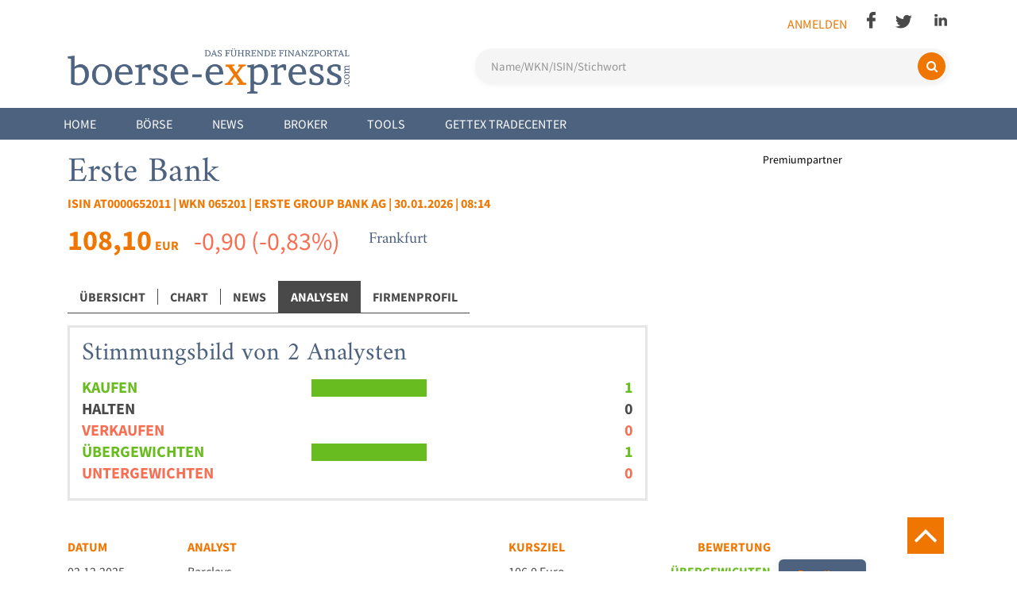

--- FILE ---
content_type: text/html; charset=utf-8
request_url: https://www.boerse-express.com/boerse/aktie/erste-group-bank-ag+tts-464111/analysen
body_size: 10315
content:
<!doctype html>

<html lang="de">

<head>
    <meta charset="utf-8">

    
    <link rel="preconnect" href="https://www-boerse-express-com.b-cdn.net" crossorigin>
    <link rel="preconnect" href="https://consent.cookiebot.com" crossorigin>
    <link rel="preconnect" href="https://www.googletagmanager.com" crossorigin>
    <link rel="dns-prefetch" href="https://companieslogo.com">
    <link rel="dns-prefetch" href="https://pagead2.googlesyndication.com">
    <link rel="dns-prefetch" href="https://d.finative.cloud">

    
    <script>
        window.dataLayer = window.dataLayer || [];
        function gtag(){dataLayer.push(arguments);}

        gtag('consent', 'default', {
            'analytics_storage': 'denied',
            'ad_storage': 'denied',
            'ad_user_data': 'denied',
            'ad_personalization': 'denied',
            'personalization_storage': 'denied',
            'functionality_storage': 'denied',
            'security_storage': 'granted'
        });
    </script>

    
    <script id="Cookiebot" src="https://consent.cookiebot.com/uc.js?cbid=a1c849f0-a56a-490b-8ccb-2dc8cfb16f10" type="text/javascript"></script>

    <base href="https://www.boerse-express.com/"><!--[if lte IE 6]></base><![endif]-->

    <title>Börse Express - Aktie Erste Bank: Analysen</title>
    <meta id="testViewport" name="viewport" content="width=device-width, initial-scale=1">
    <meta property="fb:pages" content="130564631831" />

    
    
        
        
        <link rel="canonical" href="https://www.boerse-express.com/boerse/aktie/erste-group-bank-ag+tts-464111/analysen">
        
        
        
        <meta name="description" content="Erste Bank Analysen: Alle Analysen zur Aktie. Kursschätzungen und Handelsempfehlungen von Börse-Experten.">
        
        
        
        <meta name="robots" content="index,follow">
        
        
        <meta property="og:type" content="website">
        
        <meta property="og:url" content="https://www.boerse-express.com/boerse/aktie/erste-group-bank-ag+tts-464111/analysen">
        
        <meta property="og:title" content="Aktie Erste Bank: Analysen">
        <meta name="twitter:title" content="Aktie Erste Bank: Analysen">
        
        
        <meta property="og:description" content="Erste Bank Analysen: Alle Analysen zur Aktie. Kursschätzungen und Handelsempfehlungen von Börse-Experten.">
        <meta name="twitter:description" content="Erste Bank Analysen: Alle Analysen zur Aktie. Kursschätzungen und Handelsempfehlungen von Börse-Experten.">
        
        <meta name="twitter:card" content="summary_large_image">
        
        
        <meta property="og:image" content="https://www.boerse-express.com/public/images/socialshare/share_placeholder_1200x630.jpg">
        <meta property="og:image:secure_url" content="https://www.boerse-express.com/public/images/socialshare/share_placeholder_1200x630.jpg">
        <meta property="og:image:type" content="image/jpeg">
        <meta property="og:image:width" content="1200">
        <meta property="og:image:height" content="630">
        <meta name="twitter:image" content="https://www.boerse-express.com/public/images/socialshare/share_placeholder_1200x630.jpg">
        
    

    
    
    <meta name="keywords" content="Börse, Aktie, Erste Bank, Aktienkurs, Analysen, Expertenanalysen, Kursschätzung, Empfehlung, Analyst, ATX Prime (L&amp;S), BE Aktien Deutschland, ATX (L&amp;S), Prime Market (L&amp;S)">
    

    <link rel="icon" href="/public/images/favicon.ico" type="image/x-icon"/>
    <link rel="shortcut icon" href="/public/images/favicon.ico" type="image/x-icon"/>


    
    

    
    
    

    
    

    
    
    <script type="application/ld+json">
      {
        "@context": "https://schema.org",
        "@type": "NewsMediaOrganization",
        "@id": "https://www.boerse-express.com/#organization",
        "name": "Börse Express",
        "url": "https://www.boerse-express.com/",
        "logo": {
          "@type": "ImageObject",
          "url": "https://www.boerse-express.com/public/images/logo.png",
          "width": 313,
          "height": 60
        },
        "sameAs": [
          "https://www.facebook.com/boerseexpress",
          "https://twitter.com/boerse_express",
          "https://www.linkedin.com/company/boerse-express"
        ]
      }
    </script>
    

    
    
    <script type="application/ld+json">
      {
        "@context": "https://schema.org",
        "@type": "WebSite",
        "@id": "https://www.boerse-express.com/#website",
        "name": "Börse Express",
        "url": "https://www.boerse-express.com/",
        "potentialAction": {
          "@type": "SearchAction",
          "target": {
            "@type": "EntryPoint",
            "urlTemplate": "https://www.boerse-express.com/suche?search={search_term_string}"
          },
          "query-input": "required name=search_term_string"
        },
        "publisher": {
          "@type": "NewsMediaOrganization",
          "@id": "https://www.boerse-express.com/#organization"
        }
      }
    </script>
    

    
    

    
    
    <!-- Google Analytics GA4 - Requires Statistics Consent -->
    <script async src="https://www.googletagmanager.com/gtag/js?id=G-9H7MP0XVT6" data-cookieconsent="statistics" type="text/plain"></script>
    <script data-cookieconsent="statistics" type="text/plain">
        window.dataLayer = window.dataLayer || [];
        function gtag(){dataLayer.push(arguments);}
        gtag('js', new Date());

        // GA4 Configuration with best practices
        gtag('config', 'G-9H7MP0XVT6', {
            'anonymize_ip': true,
            'send_page_view': true,
            'cookie_flags': 'SameSite=None;Secure'
        });

        // Enhanced measurement: Time on page (10 seconds = engaged user)
        setTimeout(function() {
            gtag('event', 'user_engagement', {
                'engagement_time_msec': 10000,
                'engaged_session_event': 1
            });
        }, 10000);
    </script>
    <!-- Google AdSense - Requires Marketing Consent -->
    <script async src="https://pagead2.googlesyndication.com/pagead/js/adsbygoogle.js?client=ca-pub-3181424746096626"
     crossorigin="anonymous" data-cookieconsent="marketing" type="text/plain"></script>
<link rel="stylesheet" type="text/css" href="/css/font-awesome.min.css?m=1746876589" />
<link rel="stylesheet" type="text/css" href="/css/bootstrap-grid.min.css?m=1746876589" />
<link rel="stylesheet" type="text/css" href="/css/general.css?m=1762593865" />
<link rel="stylesheet" type="text/css" href="/css/new-styles.css?m=1756225174" />
<link rel="stylesheet" type="text/css" href="/css/general-new.css?m=1767782784" />
<link rel="stylesheet" type="text/css" href="/css/bex_cookie.css?m=1746876589" />
<link rel="stylesheet" type="text/css" href="/thirdparty/slick/slick.css?m=1746876589" />
<link rel="stylesheet" type="text/css" href="/css/slider.css?m=1746876589" />
<link rel="stylesheet" type="text/css" href="/css/jquery-ui.min.css?m=1746876589" />
<link rel="stylesheet" type="text/css" href="/css/investment-news-widget.css?m=1751500467" />
<link rel="stylesheet" type="text/css" href="/css/jquery-ui.structure.min.css?m=1746876589" />
<link rel="stylesheet" type="text/css" href="/css/jquery-ui.theme.min.css?m=1746876589" />
<link rel="stylesheet" type="text/css" href="/css/prodo.css?m=1768236685" />
</head>

<body class="">
    <div class="scroll-top">
    <i class="fa fa-angle-up" aria-hidden="true"></i>
</div>

    <div class="header-wrapper">
      <header id="header">
          <div id="top-bar">
  <div class="page-container">
    <div class="device-large device-medium">
      <div class="social-container right">
        <ul>
          
          <li><a class="login" href="/Security/login?BackURL=boerse%2Faktie%2Ferste-group-bank-ag%2Btts-464111%2Fanalysen">Anmelden</a></li>
          
          <li class="hide-on-scroll hidden"><i class="fa fa-search opensearch" aria-hidden="true"></i></li>
          
            
              <li><a class="social facebook" href="https://www.facebook.com/boerseexpress/" target="_blank"><img src="public/images/facebook.png" alt="Facebook"></a></li>
            
            
              <li><a class="social twitter" href="https://twitter.com/aktienwien" target="_blank"><img src="public/images/twitter.png" alt="Twitter"></a></li>
            
            
            
              <li><a class="social linkedin" href="https://www.linkedin.com/company/boerse-express/" target="_blank"><img src="public/images/linkedin.png" alt="LinkedIn"></a></li>
            
          
        </ul>
        <div class="clear"></div>
      </div>
      <div class="clear not-sticky"></div>
      <div class="logo-container">
        <a href="/"><img src="https://www-boerse-express-com.b-cdn.net/public/images/logo.png" class="logo" alt="Börse Express Logo"></a>
      </div>
      <div class="search-container">
        
<div class="modern-search">
    <form id="Form_SearchBarForm" action="/suche" method="get" enctype="application/x-www-form-urlencoded" class="search-form">
        

        
            <input type="text" name="search" class="text search-input" id="top-search" placeholder="Name/WKN/ISIN/Stichwort" autocomplete="off" />
        
        
        <button type="submit" class="search-btn" aria-label="Suchen">
            <i class="fa fa-search" aria-hidden="true"></i>
            <span>Suchen</span>
        </button>
    </form>
</div>

      </div>
      <div class="clear"></div>
    </div>
    <div class="device-small">
      <div class="logo-container">
        <a href="/"><img src="https://www-boerse-express-com.b-cdn.net/public/images/logo_mobile.png" class="logo" alt="Börse Express Logo"></a>
      </div>
      <div class="top-buttons">
        <ul class="user-container">
          
          <li><a class="login" href="/Security/login?BackURL=boerse%2Faktie%2Ferste-group-bank-ag%2Btts-464111%2Fanalysen">Anmelden</a></li>
          
        </ul>
        <div class="social-container">
          <ul>
            
              
                <li class="icon"><a class="social facebook" href="https://www.facebook.com/boerseexpress/" target="_blank"><img src="public/images/facebook_mobile.png" alt="Facebook"></a></li>
              
              
                <li class="icon"><a class="social twitter" href="https://twitter.com/aktienwien" target="_blank"><img src="public/images/twitter_mobile.png" alt="Twitter"></a></li>
              
              
              
                <li class="icon"><a class="social linkedin" href="https://www.linkedin.com/company/boerse-express/" target="_blank"><img src="public/images/linkedin_mobile.png" alt="LinkedIn"></a></li>
              
            
            <li><i class="fa fa-search opensearch" aria-hidden="true"></i></li>
            <li><button class="lines mobile-menu-button"><span></span></button></li>
          </ul>
        </div>
      </div>
      <div class="search-container hidden">
        
<div class="modern-search">
    <form id="Form_SearchBarForm" action="/suche" method="get" enctype="application/x-www-form-urlencoded" class="search-form">
        

        
            <input type="text" name="search" class="text search-input" id="top-search" placeholder="Name/WKN/ISIN/Stichwort" autocomplete="off" />
        
        
        <button type="submit" class="search-btn" aria-label="Suchen">
            <i class="fa fa-search" aria-hidden="true"></i>
            <span>Suchen</span>
        </button>
    </form>
</div>

      </div>
    </div>
  </div>
</div>

          <div id="nav-section">
    <div class="navbar">
        <div class="nav navbar-nav">
            <div class="page-container device-large device-medium">
                <ul>
                    
                        <li>
                            
                                <a class="link main-menu-link" href="/">Home</a>
                            
                            
                        </li>
                    
                        <li>
                            
                                <a class="link main-menu-link" href="/boerse/">Börse</a>
                            
                            
                                <div class="subnav">
                                    <div class="page-container">
                                        
                                            <div class="sub-menu-block">
                                                <ul>
                                                    <li>
                                                        
                                                            <a class="link sub-menu-main"
                                                               href="/boerse/">Märkte</a>
                                                        
                                                    </li>
                                                    
                                                        
                                                            <li>
                                                                
                                                                    <a class="link sub-menu-sub"
                                                                       href="https://boerse-express.com/boerse/markt/atx-1">ATX</a>
                                                                
                                                            </li>
                                                        
                                                            <li>
                                                                
                                                                    <a class="link sub-menu-sub"
                                                                       href="https://www.boerse-express.com/boerse/markt/atxprime-2">ATX Prime</a>
                                                                
                                                            </li>
                                                        
                                                            <li>
                                                                
                                                                    <a class="link sub-menu-sub"
                                                                       href="https://boerse-express.com/boerse/markt/dax-ls-22">DAX (L&amp;S)</a>
                                                                
                                                            </li>
                                                        
                                                            <li>
                                                                
                                                                    <a class="link sub-menu-sub"
                                                                       href="https://boerse-express.com/boerse/markt/dow-jones-4">Dow Jones</a>
                                                                
                                                            </li>
                                                        
                                                            <li>
                                                                
                                                                    <a class="link sub-menu-sub"
                                                                       href="https://www.boerse-express.com/boerse/markt/prime-market-5">Prime Market</a>
                                                                
                                                            </li>
                                                        
                                                            <li>
                                                                
                                                                    <a class="link sub-menu-sub"
                                                                       href="https://www.boerse-express.com/boerse/markt/standard-market-continuous-6">Standard Market Continuous</a>
                                                                
                                                            </li>
                                                        
                                                            <li>
                                                                
                                                                    <a class="link sub-menu-sub"
                                                                       href="https://www.boerse-express.com/boerse/markt/standard-market-auction-7">Standard Market Auction</a>
                                                                
                                                            </li>
                                                        
                                                            <li>
                                                                
                                                                    <a class="link sub-menu-sub"
                                                                       href="https://boerse-express.com/boerse/markt/nasdaq-100-12">Nasdaq 100</a>
                                                                
                                                            </li>
                                                        
                                                            <li>
                                                                
                                                                    <a class="link sub-menu-sub"
                                                                       href="https://boerse-express.com/boerse/markt/direct-market-20">Direct Market</a>
                                                                
                                                            </li>
                                                        
                                                    
                                                </ul>
                                            </div>
                                        
                                            <div class="sub-menu-block">
                                                <ul>
                                                    <li>
                                                        
                                                            <a class="link sub-menu-main"
                                                               href="/boerse/analysen/">Analysen</a>
                                                        
                                                    </li>
                                                    
                                                </ul>
                                            </div>
                                        
                                            <div class="sub-menu-block">
                                                <ul>
                                                    <li>
                                                        
                                                            <a class="link sub-menu-main"
                                                               href="/boerse/kalender/">Kalender</a>
                                                        
                                                    </li>
                                                    
                                                </ul>
                                            </div>
                                        
                                            <div class="sub-menu-block">
                                                <ul>
                                                    <li>
                                                        
                                                            <a class="link sub-menu-main"
                                                               href="/l-and-s-tradecenter/">Tradecenter</a>
                                                        
                                                    </li>
                                                    
                                                        
                                                            <li>
                                                                
                                                                    <a class="link sub-menu-sub"
                                                                       href="/l-and-s-tradecenter/">L&amp;S Tradecenter</a>
                                                                
                                                            </li>
                                                        
                                                    
                                                </ul>
                                            </div>
                                        
                                        <div class="clear"></div>
                                    </div>
                                </div>
                            
                        </li>
                    
                        <li>
                            
                                <a class="link main-menu-link" href="/news/">News</a>
                            
                            
                                <div class="subnav">
                                    <div class="page-container">
                                        
                                            <div class="sub-menu-block">
                                                <ul>
                                                    <li>
                                                        
                                                            <a class="link sub-menu-main"
                                                               href="/news/allgemeines/boerse-news/">Allgemeines</a>
                                                        
                                                    </li>
                                                    
                                                        
                                                            <li>
                                                                
                                                                    <a class="link sub-menu-sub"
                                                                       href="/news/allgemeines/boerse-news/">Börse</a>
                                                                
                                                            </li>
                                                        
                                                            <li>
                                                                
                                                                    <a class="link sub-menu-sub"
                                                                       href="/news/allgemeines/trading/">Trading</a>
                                                                
                                                            </li>
                                                        
                                                            <li>
                                                                
                                                                    <a class="link sub-menu-sub"
                                                                       href="/news/allgemeines/interviews/">Interview/Kommentar</a>
                                                                
                                                            </li>
                                                        
                                                            <li>
                                                                
                                                                    <a class="link sub-menu-sub"
                                                                       href="/news/allgemeines/firmen/">Firmen</a>
                                                                
                                                            </li>
                                                        
                                                            <li>
                                                                
                                                                    <a class="link sub-menu-sub"
                                                                       href="/news/allgemeines/sport/">Sport</a>
                                                                
                                                            </li>
                                                        
                                                            <li>
                                                                
                                                                    <a class="link sub-menu-sub"
                                                                       href="/news/allgemeines/lifestyle/">Lifestyle</a>
                                                                
                                                            </li>
                                                        
                                                            <li>
                                                                
                                                                    <a class="link sub-menu-sub"
                                                                       href="/news/allgemeines/be-spezial/">BE Spezial</a>
                                                                
                                                            </li>
                                                        
                                                    
                                                </ul>
                                            </div>
                                        
                                            <div class="sub-menu-block">
                                                <ul>
                                                    <li>
                                                        
                                                            <a class="link sub-menu-main"
                                                               href="/news/geldanlage/">Geldanlage</a>
                                                        
                                                    </li>
                                                    
                                                        
                                                            <li>
                                                                
                                                                    <a class="link sub-menu-sub"
                                                                       href="/news/geldanlage/anleihen/">Anleihen</a>
                                                                
                                                            </li>
                                                        
                                                            <li>
                                                                
                                                                    <a class="link sub-menu-sub"
                                                                       href="/news/geldanlage/zertifikate/">Zertifikate</a>
                                                                
                                                            </li>
                                                        
                                                            <li>
                                                                
                                                                    <a class="link sub-menu-sub"
                                                                       href="/news/geldanlage/fonds/">Fonds</a>
                                                                
                                                            </li>
                                                        
                                                            <li>
                                                                
                                                                    <a class="link sub-menu-sub"
                                                                       href="/news/geldanlage/rohstoffe/">Rohstoffe</a>
                                                                
                                                            </li>
                                                        
                                                            <li>
                                                                
                                                                    <a class="link sub-menu-sub"
                                                                       href="/news/geldanlage/krypto/">Krypto</a>
                                                                
                                                            </li>
                                                        
                                                    
                                                </ul>
                                            </div>
                                        
                                            <div class="sub-menu-block">
                                                <ul>
                                                    <li>
                                                        
                                                            <a class="link sub-menu-main"
                                                               href="/news/branchen/">Branchen</a>
                                                        
                                                    </li>
                                                    
                                                        
                                                            <li>
                                                                
                                                                    <a class="link sub-menu-sub"
                                                                       href="/news/branchen/wirtschaft/">Wirtschaft</a>
                                                                
                                                            </li>
                                                        
                                                            <li>
                                                                
                                                                    <a class="link sub-menu-sub"
                                                                       href="/news/branchen/industrie/">Industrie</a>
                                                                
                                                            </li>
                                                        
                                                            <li>
                                                                
                                                                    <a class="link sub-menu-sub"
                                                                       href="/news/branchen/banken/">Banken</a>
                                                                
                                                            </li>
                                                        
                                                            <li>
                                                                
                                                                    <a class="link sub-menu-sub"
                                                                       href="/news/branchen/pharma-und-biotech/">Pharma und Biotech</a>
                                                                
                                                            </li>
                                                        
                                                            <li>
                                                                
                                                                    <a class="link sub-menu-sub"
                                                                       href="/news/branchen/immo/">Immo</a>
                                                                
                                                            </li>
                                                        
                                                    
                                                </ul>
                                            </div>
                                        
                                            <div class="sub-menu-block">
                                                <ul>
                                                    <li>
                                                        
                                                            <a class="link sub-menu-main"
                                                               href="/newsletter/">Newsletter</a>
                                                        
                                                    </li>
                                                    
                                                        
                                                            <li>
                                                                
                                                                    <a class="link sub-menu-sub"
                                                                       href="https://boerse-express.com/newsletter#freeNS">Kostenlose Newsletter</a>
                                                                
                                                            </li>
                                                        
                                                            <li>
                                                                
                                                                    <a class="link sub-menu-sub"
                                                                       href="https://boerse-express.com/newsletter#premiumNS">Kostenpflichtige Newsletter</a>
                                                                
                                                            </li>
                                                        
                                                    
                                                </ul>
                                            </div>
                                        
                                            <div class="sub-menu-block">
                                                <ul>
                                                    <li>
                                                        
                                                            <a class="link sub-menu-main"
                                                               href="/news/bex-news/">BEX News</a>
                                                        
                                                    </li>
                                                    
                                                </ul>
                                            </div>
                                        
                                        <div class="clear"></div>
                                    </div>
                                </div>
                            
                        </li>
                    
                        <li>
                            
                                <a class="link main-menu-link" href="/broker/">Broker</a>
                            
                            
                        </li>
                    
                        <li>
                            
                                <a class="link main-menu-link">Tools</a>
                            
                            
                                <div class="subnav">
                                    <div class="page-container">
                                        
                                            <div class="sub-menu-block">
                                                <ul>
                                                    <li>
                                                        
                                                            <a class="link sub-menu-main"
                                                               href="/tools/rechner/waehrungsrechner-devisenrechner/">Rechner</a>
                                                        
                                                    </li>
                                                    
                                                        
                                                            <li>
                                                                
                                                                    <a class="link sub-menu-sub"
                                                                       href="/tools/rechner/waehrungsrechner-devisenrechner/">Devisenrechner / Währungsrechner </a>
                                                                
                                                            </li>
                                                        
                                                    
                                                </ul>
                                            </div>
                                        
                                            <div class="sub-menu-block">
                                                <ul>
                                                    <li>
                                                        
                                                            <a class="link sub-menu-main"
                                                               href="/tools/boersetools/l-and-s-tradecenter/">Börsetools</a>
                                                        
                                                    </li>
                                                    
                                                        
                                                            <li>
                                                                
                                                                    <a class="link sub-menu-sub"
                                                                       href="/l-and-s-tradecenter/">L&amp;S Tradecenter</a>
                                                                
                                                            </li>
                                                        
                                                            <li>
                                                                
                                                                    <a class="link sub-menu-sub"
                                                                       href="/tools/boersetools/gettex-tradecenter/">Gettex Tradecenter</a>
                                                                
                                                            </li>
                                                        
                                                            <li>
                                                                
                                                                    <a class="link sub-menu-sub"
                                                                       href="/tools/boersetools/etf-finder/">ETF-Finder</a>
                                                                
                                                            </li>
                                                        
                                                            <li>
                                                                
                                                                    <a class="link sub-menu-sub"
                                                                       href="/tools/boersetools/derivate-finder/">Derivate-Finder</a>
                                                                
                                                            </li>
                                                        
                                                            <li>
                                                                
                                                                    <a class="link sub-menu-sub"
                                                                       href="/tools/boersetools/depotbankenvergleich/">Depotbankenvergleich</a>
                                                                
                                                            </li>
                                                        
                                                            <li>
                                                                
                                                                    <a class="link sub-menu-sub"
                                                                       href="/tools/boersetools/girokontenvergleich/">Girokontenvergleich</a>
                                                                
                                                            </li>
                                                        
                                                            <li>
                                                                
                                                                    <a class="link sub-menu-sub"
                                                                       href="/tools/boersetools/roboadvisorvergleich/">Roboadvisorvergleich</a>
                                                                
                                                            </li>
                                                        
                                                    
                                                </ul>
                                            </div>
                                        
                                        <div class="clear"></div>
                                    </div>
                                </div>
                            
                        </li>
                    
                        <li>
                            
                                <a class="link main-menu-link" href="/tools/boersetools/gettex-tradecenter/">Gettex Tradecenter</a>
                            
                            
                        </li>
                    
                </ul>
                <div class="clear"></div>
            </div>
            <div class="page-container device-small mobile-hidden">
                <ul>
                    
                        <li class="mobile-main">
                            
                                <a class="link main-menu-link" href="/">Home</a>
                            
                            
                        </li>
                    
                        <li class="mobile-main">
                            
                                <a class="link main-menu-link" href="/boerse/">Börse</a>
                            
                            
                                <div class="main-menu-plus right"></div>
                                <div class="subnav mobile-hidden">
                                    <div class="page-container">
                                        <!--
                              -->
                                            <div class="sub-menu-block">
                                                <ul>
                                                    <li>
                                                        
                                                            <a class="link sub-menu-main"
                                                               href="/boerse/">Märkte</a>
                                                        
                                                        
                                                            <div class="sub-menu-plus right"></div>
                                                        
                                                    </li>
                                                    
                                                        
                                                            <li class="sub-subnav mobile-hidden">
                                                                
                                                                    <a class="link sub-menu-sub"
                                                                       href="https://boerse-express.com/boerse/markt/atx-1">ATX</a>
                                                                
                                                            </li>
                                                        
                                                            <li class="sub-subnav mobile-hidden">
                                                                
                                                                    <a class="link sub-menu-sub"
                                                                       href="https://www.boerse-express.com/boerse/markt/atxprime-2">ATX Prime</a>
                                                                
                                                            </li>
                                                        
                                                            <li class="sub-subnav mobile-hidden">
                                                                
                                                                    <a class="link sub-menu-sub"
                                                                       href="https://boerse-express.com/boerse/markt/dax-ls-22">DAX (L&amp;S)</a>
                                                                
                                                            </li>
                                                        
                                                            <li class="sub-subnav mobile-hidden">
                                                                
                                                                    <a class="link sub-menu-sub"
                                                                       href="https://boerse-express.com/boerse/markt/dow-jones-4">Dow Jones</a>
                                                                
                                                            </li>
                                                        
                                                            <li class="sub-subnav mobile-hidden">
                                                                
                                                                    <a class="link sub-menu-sub"
                                                                       href="https://www.boerse-express.com/boerse/markt/prime-market-5">Prime Market</a>
                                                                
                                                            </li>
                                                        
                                                            <li class="sub-subnav mobile-hidden">
                                                                
                                                                    <a class="link sub-menu-sub"
                                                                       href="https://www.boerse-express.com/boerse/markt/standard-market-continuous-6">Standard Market Continuous</a>
                                                                
                                                            </li>
                                                        
                                                            <li class="sub-subnav mobile-hidden">
                                                                
                                                                    <a class="link sub-menu-sub"
                                                                       href="https://www.boerse-express.com/boerse/markt/standard-market-auction-7">Standard Market Auction</a>
                                                                
                                                            </li>
                                                        
                                                            <li class="sub-subnav mobile-hidden">
                                                                
                                                                    <a class="link sub-menu-sub"
                                                                       href="https://boerse-express.com/boerse/markt/nasdaq-100-12">Nasdaq 100</a>
                                                                
                                                            </li>
                                                        
                                                            <li class="sub-subnav mobile-hidden">
                                                                
                                                                    <a class="link sub-menu-sub"
                                                                       href="https://boerse-express.com/boerse/markt/direct-market-20">Direct Market</a>
                                                                
                                                            </li>
                                                        
                                                    
                                                </ul>
                                            </div><!--
                            --><!--
                              -->
                                            <div class="sub-menu-block">
                                                <ul>
                                                    <li>
                                                        
                                                            <a class="link sub-menu-main"
                                                               href="/boerse/analysen/">Analysen</a>
                                                        
                                                        
                                                    </li>
                                                    
                                                </ul>
                                            </div><!--
                            --><!--
                              -->
                                            <div class="sub-menu-block">
                                                <ul>
                                                    <li>
                                                        
                                                            <a class="link sub-menu-main"
                                                               href="/boerse/kalender/">Kalender</a>
                                                        
                                                        
                                                    </li>
                                                    
                                                </ul>
                                            </div><!--
                            --><!--
                              -->
                                            <div class="sub-menu-block">
                                                <ul>
                                                    <li>
                                                        
                                                            <a class="link sub-menu-main"
                                                               href="/l-and-s-tradecenter/">Tradecenter</a>
                                                        
                                                        
                                                            <div class="sub-menu-plus right"></div>
                                                        
                                                    </li>
                                                    
                                                        
                                                            <li class="sub-subnav mobile-hidden">
                                                                
                                                                    <a class="link sub-menu-sub"
                                                                       href="/l-and-s-tradecenter/">L&amp;S Tradecenter</a>
                                                                
                                                            </li>
                                                        
                                                    
                                                </ul>
                                            </div><!--
                            -->
                                        <div class="clear"></div>
                                    </div>
                                </div>
                            
                        </li>
                    
                        <li class="mobile-main">
                            
                                <a class="link main-menu-link" href="/news/">News</a>
                            
                            
                                <div class="main-menu-plus right"></div>
                                <div class="subnav mobile-hidden">
                                    <div class="page-container">
                                        <!--
                              -->
                                            <div class="sub-menu-block">
                                                <ul>
                                                    <li>
                                                        
                                                            <a class="link sub-menu-main"
                                                               href="/news/allgemeines/boerse-news/">Allgemeines</a>
                                                        
                                                        
                                                            <div class="sub-menu-plus right"></div>
                                                        
                                                    </li>
                                                    
                                                        
                                                            <li class="sub-subnav mobile-hidden">
                                                                
                                                                    <a class="link sub-menu-sub"
                                                                       href="/news/allgemeines/boerse-news/">Börse</a>
                                                                
                                                            </li>
                                                        
                                                            <li class="sub-subnav mobile-hidden">
                                                                
                                                                    <a class="link sub-menu-sub"
                                                                       href="/news/allgemeines/trading/">Trading</a>
                                                                
                                                            </li>
                                                        
                                                            <li class="sub-subnav mobile-hidden">
                                                                
                                                                    <a class="link sub-menu-sub"
                                                                       href="/news/allgemeines/interviews/">Interview/Kommentar</a>
                                                                
                                                            </li>
                                                        
                                                            <li class="sub-subnav mobile-hidden">
                                                                
                                                                    <a class="link sub-menu-sub"
                                                                       href="/news/allgemeines/firmen/">Firmen</a>
                                                                
                                                            </li>
                                                        
                                                            <li class="sub-subnav mobile-hidden">
                                                                
                                                                    <a class="link sub-menu-sub"
                                                                       href="/news/allgemeines/sport/">Sport</a>
                                                                
                                                            </li>
                                                        
                                                            <li class="sub-subnav mobile-hidden">
                                                                
                                                                    <a class="link sub-menu-sub"
                                                                       href="/news/allgemeines/lifestyle/">Lifestyle</a>
                                                                
                                                            </li>
                                                        
                                                            <li class="sub-subnav mobile-hidden">
                                                                
                                                                    <a class="link sub-menu-sub"
                                                                       href="/news/allgemeines/be-spezial/">BE Spezial</a>
                                                                
                                                            </li>
                                                        
                                                    
                                                </ul>
                                            </div><!--
                            --><!--
                              -->
                                            <div class="sub-menu-block">
                                                <ul>
                                                    <li>
                                                        
                                                            <a class="link sub-menu-main"
                                                               href="/news/geldanlage/">Geldanlage</a>
                                                        
                                                        
                                                            <div class="sub-menu-plus right"></div>
                                                        
                                                    </li>
                                                    
                                                        
                                                            <li class="sub-subnav mobile-hidden">
                                                                
                                                                    <a class="link sub-menu-sub"
                                                                       href="/news/geldanlage/anleihen/">Anleihen</a>
                                                                
                                                            </li>
                                                        
                                                            <li class="sub-subnav mobile-hidden">
                                                                
                                                                    <a class="link sub-menu-sub"
                                                                       href="/news/geldanlage/zertifikate/">Zertifikate</a>
                                                                
                                                            </li>
                                                        
                                                            <li class="sub-subnav mobile-hidden">
                                                                
                                                                    <a class="link sub-menu-sub"
                                                                       href="/news/geldanlage/fonds/">Fonds</a>
                                                                
                                                            </li>
                                                        
                                                            <li class="sub-subnav mobile-hidden">
                                                                
                                                                    <a class="link sub-menu-sub"
                                                                       href="/news/geldanlage/rohstoffe/">Rohstoffe</a>
                                                                
                                                            </li>
                                                        
                                                            <li class="sub-subnav mobile-hidden">
                                                                
                                                                    <a class="link sub-menu-sub"
                                                                       href="/news/geldanlage/krypto/">Krypto</a>
                                                                
                                                            </li>
                                                        
                                                    
                                                </ul>
                                            </div><!--
                            --><!--
                              -->
                                            <div class="sub-menu-block">
                                                <ul>
                                                    <li>
                                                        
                                                            <a class="link sub-menu-main"
                                                               href="/news/branchen/">Branchen</a>
                                                        
                                                        
                                                            <div class="sub-menu-plus right"></div>
                                                        
                                                    </li>
                                                    
                                                        
                                                            <li class="sub-subnav mobile-hidden">
                                                                
                                                                    <a class="link sub-menu-sub"
                                                                       href="/news/branchen/wirtschaft/">Wirtschaft</a>
                                                                
                                                            </li>
                                                        
                                                            <li class="sub-subnav mobile-hidden">
                                                                
                                                                    <a class="link sub-menu-sub"
                                                                       href="/news/branchen/industrie/">Industrie</a>
                                                                
                                                            </li>
                                                        
                                                            <li class="sub-subnav mobile-hidden">
                                                                
                                                                    <a class="link sub-menu-sub"
                                                                       href="/news/branchen/banken/">Banken</a>
                                                                
                                                            </li>
                                                        
                                                            <li class="sub-subnav mobile-hidden">
                                                                
                                                                    <a class="link sub-menu-sub"
                                                                       href="/news/branchen/pharma-und-biotech/">Pharma und Biotech</a>
                                                                
                                                            </li>
                                                        
                                                            <li class="sub-subnav mobile-hidden">
                                                                
                                                                    <a class="link sub-menu-sub"
                                                                       href="/news/branchen/immo/">Immo</a>
                                                                
                                                            </li>
                                                        
                                                    
                                                </ul>
                                            </div><!--
                            --><!--
                              -->
                                            <div class="sub-menu-block">
                                                <ul>
                                                    <li>
                                                        
                                                            <a class="link sub-menu-main"
                                                               href="/newsletter/">Newsletter</a>
                                                        
                                                        
                                                            <div class="sub-menu-plus right"></div>
                                                        
                                                    </li>
                                                    
                                                        
                                                            <li class="sub-subnav mobile-hidden">
                                                                
                                                                    <a class="link sub-menu-sub"
                                                                       href="https://boerse-express.com/newsletter#freeNS">Kostenlose Newsletter</a>
                                                                
                                                            </li>
                                                        
                                                            <li class="sub-subnav mobile-hidden">
                                                                
                                                                    <a class="link sub-menu-sub"
                                                                       href="https://boerse-express.com/newsletter#premiumNS">Kostenpflichtige Newsletter</a>
                                                                
                                                            </li>
                                                        
                                                    
                                                </ul>
                                            </div><!--
                            --><!--
                              -->
                                            <div class="sub-menu-block">
                                                <ul>
                                                    <li>
                                                        
                                                            <a class="link sub-menu-main"
                                                               href="/news/bex-news/">BEX News</a>
                                                        
                                                        
                                                    </li>
                                                    
                                                </ul>
                                            </div><!--
                            -->
                                        <div class="clear"></div>
                                    </div>
                                </div>
                            
                        </li>
                    
                        <li class="mobile-main">
                            
                                <a class="link main-menu-link" href="/broker/">Broker</a>
                            
                            
                        </li>
                    
                        <li class="mobile-main">
                            
                                <a class="link main-menu-link">Tools</a>
                            
                            
                                <div class="main-menu-plus right"></div>
                                <div class="subnav mobile-hidden">
                                    <div class="page-container">
                                        <!--
                              -->
                                            <div class="sub-menu-block">
                                                <ul>
                                                    <li>
                                                        
                                                            <a class="link sub-menu-main"
                                                               href="/tools/rechner/waehrungsrechner-devisenrechner/">Rechner</a>
                                                        
                                                        
                                                            <div class="sub-menu-plus right"></div>
                                                        
                                                    </li>
                                                    
                                                        
                                                            <li class="sub-subnav mobile-hidden">
                                                                
                                                                    <a class="link sub-menu-sub"
                                                                       href="/tools/rechner/waehrungsrechner-devisenrechner/">Devisenrechner / Währungsrechner </a>
                                                                
                                                            </li>
                                                        
                                                    
                                                </ul>
                                            </div><!--
                            --><!--
                              -->
                                            <div class="sub-menu-block">
                                                <ul>
                                                    <li>
                                                        
                                                            <a class="link sub-menu-main"
                                                               href="/tools/boersetools/l-and-s-tradecenter/">Börsetools</a>
                                                        
                                                        
                                                            <div class="sub-menu-plus right"></div>
                                                        
                                                    </li>
                                                    
                                                        
                                                            <li class="sub-subnav mobile-hidden">
                                                                
                                                                    <a class="link sub-menu-sub"
                                                                       href="/l-and-s-tradecenter/">L&amp;S Tradecenter</a>
                                                                
                                                            </li>
                                                        
                                                            <li class="sub-subnav mobile-hidden">
                                                                
                                                                    <a class="link sub-menu-sub"
                                                                       href="/tools/boersetools/gettex-tradecenter/">Gettex Tradecenter</a>
                                                                
                                                            </li>
                                                        
                                                            <li class="sub-subnav mobile-hidden">
                                                                
                                                                    <a class="link sub-menu-sub"
                                                                       href="/tools/boersetools/etf-finder/">ETF-Finder</a>
                                                                
                                                            </li>
                                                        
                                                            <li class="sub-subnav mobile-hidden">
                                                                
                                                                    <a class="link sub-menu-sub"
                                                                       href="/tools/boersetools/derivate-finder/">Derivate-Finder</a>
                                                                
                                                            </li>
                                                        
                                                            <li class="sub-subnav mobile-hidden">
                                                                
                                                                    <a class="link sub-menu-sub"
                                                                       href="/tools/boersetools/depotbankenvergleich/">Depotbankenvergleich</a>
                                                                
                                                            </li>
                                                        
                                                            <li class="sub-subnav mobile-hidden">
                                                                
                                                                    <a class="link sub-menu-sub"
                                                                       href="/tools/boersetools/girokontenvergleich/">Girokontenvergleich</a>
                                                                
                                                            </li>
                                                        
                                                            <li class="sub-subnav mobile-hidden">
                                                                
                                                                    <a class="link sub-menu-sub"
                                                                       href="/tools/boersetools/roboadvisorvergleich/">Roboadvisorvergleich</a>
                                                                
                                                            </li>
                                                        
                                                    
                                                </ul>
                                            </div><!--
                            -->
                                        <div class="clear"></div>
                                    </div>
                                </div>
                            
                        </li>
                    
                        <li class="mobile-main">
                            
                                <a class="link main-menu-link" href="/tools/boersetools/gettex-tradecenter/">Gettex Tradecenter</a>
                            
                            
                        </li>
                    
                </ul>
                <div class="clear"></div>
            </div>
        </div>
    </div>
</div>

          <div class="clear device-small"></div>
      </header>
    </div>

    
    <div class="upper-content single">
        <div class="page-container">
            
                <div class="sky sky-left">
  
    <a class="impression-tracker" data-impression="" data-id="skyleft" href="" target="_blank">
      
        
      
    </a>
  
</div>

            
            
                <div class="size-8">
                    
  <h1 class="b-xs-margin">Erste Bank</h1>
  <p class="share-info"><em>ISIN AT0000652011</em><em> | </em><em>WKN 065201</em><em> | </em><em>ERSTE GROUP BANK AG</em><em> | </em><em class="tts-push-data tts-push-id-464111 tts-push-fid-dateTime" data-push-data="dateTime" data-push-id="464111" data-push-colorchange="0" data-push-timeformat="full">30.01.2026 | 08:14</em></p>
  <div class="size-12">
    <div class="exchange-info">
      <span class="header-price"><em class="tts-push-data tts-push-id-464111 tts-push-fid-last" data-push-data="last" data-push-id="464111" data-push-colorchange="0">108,10</em></span>
      <span class="header-currency"><em>EUR</em></span>
      <span class="header-change">
        <span class="tts-push-data tts-push-id-464111 tts-push-fid-change negative " data-push-data="change" data-push-id="464111">-0,90</span>
        <span class="tts-push-data tts-push-id-464111 tts-push-fid-changePercent negative " data-push-data="changePercent" data-push-id="464111" data-push-format="brackets">(-0,83%)</span>
      </span>
    </div>
    <div class="exchange-select size-4">
      <div class="dropdown bordered padded">
        <div class="current-selected">
          <h4>Frankfurt</h4>
          <img class="dropdown-arrow" src="/public/images/down__Resampled.png" alt="">
        </div>

        <ul class="dropdown-options">
        
              <li class="black" data-id="">
                
                  <a class="padded" href="/analysen"></a>
                
              </li>
        
              <li class="black" data-id="1103">
                
                  <a class="padded" href="/boerse/aktie/erste-group-bank-ag+tts-464111/analysen">Frankfurt</a>
                
              </li>
        
              <li class="black" data-id="1404">
                
                  <a class="padded" href="/boerse/aktie/erste-group-bank-ag+tts-6191110/analysen">Lang &amp; Schwarz</a>
                
              </li>
        
              <li class="black" data-id="190">
                
                  <a class="padded" href="/boerse/aktie/erste-group-bank-ag+tts-74444993/analysen">gettex</a>
                
              </li>
        
              <li class="black" data-id="1407">
                
                  <a class="padded" href="/boerse/aktie/erste-group-bank-ag+tts-175466657/analysen">RCB</a>
                
              </li>
        
        </ul>
      </div>
    </div>
  </div>

  


                </div>
                <div class="size-4">
                    
<div class="logoplacements-container">
    <h3 class="b-xs-margin">Premiumpartner</h3>
    <div class="slider-logoplacements">
    
    </div>
</div>

                </div>
            
        </div>
    </div>


<div class="stockexchange-sharepage-type">
	<div id="main-content" class="page-container grid-element-container">
		<div class="page-content">
			<div class="size-12 aktien">
				<div class="inner">
					<div class="tabs">
						<div class="tabs-navigation padded">
							
								<div class="">
									<a href="/boerse/aktie/erste-group-bank-ag+tts-464111">Übersicht</a>
								</div>
								<div class="">
									<a href="/boerse/aktie/erste-group-bank-ag+tts-464111/chart">Chart</a>
								</div>
								<div class="">
									<a href="/boerse/aktie/erste-group-bank-ag+tts-464111/news">News</a>
								</div>
								<div class="selected">
									<a href="/boerse/aktie/erste-group-bank-ag+tts-464111/analysen">Analysen</a>
								</div>
								<div class="">
									<a href="/boerse/aktie/erste-group-bank-ag+tts-464111/firmenprofil">Firmenprofil</a>
								</div>
							
						</div>
						<div class="clear"></div>
						
							<div class="tab inner single-analysis-view">
								
									<div class="size-8">
										<div class="grid-element">
											<div class="padded-full grey-border analysis-data">
												<h3 class="b-m-margin">Stimmungsbild von 2 Analysten</h3>
												<div class="all-votes">
													
														<div class="vote-row">
															<div class="size-5"><p class="positive uppercase"><em>Kaufen</em></p></div>
															<div class="size-5"><div class="positive-bar" style="width:50%;"></div></div>
															<div class="size-2 r-text"><p class="positive"><em>1</em></p></div>
															<div class="clear"></div>
														</div>
													
														<div class="vote-row">
															<div class="size-5"><p class="neutral uppercase"><em>Halten</em></p></div>
															<div class="size-5"><div class="neutral-bar" style="width:0%;"></div></div>
															<div class="size-2 r-text"><p class="neutral"><em>0</em></p></div>
															<div class="clear"></div>
														</div>
													
														<div class="vote-row">
															<div class="size-5"><p class="negative uppercase"><em>Verkaufen</em></p></div>
															<div class="size-5"><div class="negative-bar" style="width:0%;"></div></div>
															<div class="size-2 r-text"><p class="negative"><em>0</em></p></div>
															<div class="clear"></div>
														</div>
													
														<div class="vote-row">
															<div class="size-5"><p class="positive uppercase"><em>Übergewichten</em></p></div>
															<div class="size-5"><div class="positive-bar" style="width:50%;"></div></div>
															<div class="size-2 r-text"><p class="positive"><em>1</em></p></div>
															<div class="clear"></div>
														</div>
													
														<div class="vote-row">
															<div class="size-5"><p class="negative uppercase"><em>Untergewichten</em></p></div>
															<div class="size-5"><div class="negative-bar" style="width:0%;"></div></div>
															<div class="size-2 r-text"><p class="negative"><em>0</em></p></div>
															<div class="clear"></div>
														</div>
													
												</div>
											</div>
										</div>
									</div>
									<div class="clear"></div>
									
									<div>
									</div>
									<div class="size-12 analysis-list grid-element mobile-accordion-table">
										<div class="inner">
											<div class="size-12 relative paginated-ajax-content" data-content-id="6">
												<table class="default-table analysis-list hover-table collapsed">
    <thead>
        <tr>
            <td class="l-text">Datum</td>
            <td class="hide-m hide-s l-text">Analyst</td>
            
            <td class="hide-m hide-s r-text">Kursziel</td>
            <td class=" r-text">Bewertung</td>
            <td class="hide-m hide-s"></td>
        </tr>
    </thead>
    <tbody>
        
            <tr>
                <td class="l-text">02.12.2025</td>
                <td class="hide-m hide-s l-text">Barclays</td>
                
                <td class="hide-m hide-s r-text">106,0 Euro</td>
                <td class=" r-text uppercase positive"><em>Übergewichten</em></td>
                <td class="hide-m hide-s btn-col"><div class="btn blue table-btn grid-btn"><a href="/boerse/analysen/detail/erste-group-bank-ag-19993">Details</a></div></td>
            </tr>
        
            <tr>
                <td class="l-text">04.08.2025</td>
                <td class="hide-m hide-s l-text">Deutsche Bank</td>
                
                <td class="hide-m hide-s r-text">86,0 Euro</td>
                <td class=" r-text uppercase positive"><em>Kaufen</em></td>
                <td class="hide-m hide-s btn-col"><div class="btn blue table-btn grid-btn"><a href="/boerse/analysen/detail/erste-group-bank-ag-19892">Details</a></div></td>
            </tr>
        
            <tr>
                <td class="l-text">16.10.2024</td>
                <td class="hide-m hide-s l-text">Deutsche Bank</td>
                
                <td class="hide-m hide-s r-text">56,0 Euro</td>
                <td class=" r-text uppercase positive"><em>Kaufen</em></td>
                <td class="hide-m hide-s btn-col"><div class="btn blue table-btn grid-btn"><a href="/boerse/analysen/detail/erste-group-bank-ag-19598">Details</a></div></td>
            </tr>
        
            <tr>
                <td class="l-text">28.08.2024</td>
                <td class="hide-m hide-s l-text">Biuro Maklerski mBanku</td>
                
                <td class="hide-m hide-s r-text">59,0 Euro</td>
                <td class=" r-text uppercase positive"><em>Kaufen</em></td>
                <td class="hide-m hide-s btn-col"><div class="btn blue table-btn grid-btn"><a href="/boerse/analysen/detail/erste-group-bank-ag-19514">Details</a></div></td>
            </tr>
        
            <tr>
                <td class="l-text">25.08.2024</td>
                <td class="hide-m hide-s l-text">HSBC</td>
                
                <td class="hide-m hide-s r-text">66,0 Euro</td>
                <td class=" r-text uppercase positive"><em>Kaufen</em></td>
                <td class="hide-m hide-s btn-col"><div class="btn blue table-btn grid-btn"><a href="/boerse/analysen/detail/erste-group-bank-ag-19510">Details</a></div></td>
            </tr>
        
    </tbody>
</table>

    
        <div class="pagination bot bottom-navigation">
            <ul>
                
                    
                        <li class="active"><a href="home/getAllAnalysisForShare?url=boerse%2Faktie%2Ferste-group-bank-ag+tts-464111%2Fanalysen&amp;s=0"></a></li>
                    
                
                    
                        <li ><a href="home/getAllAnalysisForShare?url=boerse%2Faktie%2Ferste-group-bank-ag+tts-464111%2Fanalysen&amp;s=5"></a></li>
                    
                
                    
                        <li ><a href="home/getAllAnalysisForShare?url=boerse%2Faktie%2Ferste-group-bank-ag+tts-464111%2Fanalysen&amp;s=10"></a></li>
                    
                
                    
                        <li ><a href="home/getAllAnalysisForShare?url=boerse%2Faktie%2Ferste-group-bank-ag+tts-464111%2Fanalysen&amp;s=15"></a></li>
                    
                
                    
                        <li ><a href="home/getAllAnalysisForShare?url=boerse%2Faktie%2Ferste-group-bank-ag+tts-464111%2Fanalysen&amp;s=20"></a></li>
                    
                
                    
                        <li>...</li>
                    
                
                    
                        <li ><a href="home/getAllAnalysisForShare?url=boerse%2Faktie%2Ferste-group-bank-ag+tts-464111%2Fanalysen&amp;s=1530"></a></li>
                    
                
            </ul>
            
            
                <div class="next-page-nav arrow-nav">
                    <a href="home/getAllAnalysisForShare?url=boerse%2Faktie%2Ferste-group-bank-ag+tts-464111%2Fanalysen&amp;s=5">
                        <img src="/public/images/right_orange.png">
                    </a>
                </div>
            
        </div>
    


											</div>
											<div class="clear"></div>
										</div>
									</div>
									<div class="clear"></div>
								
								<div class="clear"></div>
							</div>
						
						<div class="clear"></div>
					</div>
					<div class="current-tab-content blue"></div>
				</div>
			</div>

			<div class="size-12 grid-element newsletter">
  <div class="padded-full orange">
    <div class="size-12">
      <div class="size-5 padded-right">
        <h3>Newsletter der Woche</h3>
        <p>Erhalten Sie eine wöchentliche Zusammenfassung der meistgelesenen Artikel auf Börse Express und schaffen Sie sich somit einen allumfassenden Überblick über die Geschehnisse der letzten Woche.</p>
        <a href="/newsletter/">Mehr Informationen</a>
      </div>
      <div class="size-7 padded-left single-newsletter-form" data-nsid="2" data-nstype="W">
        
<form id="Form_SingleNewsletterForm" action="/BEX\StockExchangePageController/SingleNewsletterForm/" method="post" enctype="application/x-www-form-urlencoded" class="ajax-form-newsletter">

	
	<p id="Form_SingleNewsletterForm_error" class="message " style="display: none"></p>
	

	<fieldset>
		
		
			<div id="Form_SingleNewsletterForm_Firstname_Holder" class="field text size-6 padded-right">
	<label class="left" for="Form_SingleNewsletterForm_Firstname">Vorname</label>
	<div class="middleColumn">
		<input type="text" name="Firstname" class="text size-6 padded-right" id="Form_SingleNewsletterForm_Firstname" required="required" aria-required="true" placeholder="Vorname *" />
	</div>
	
	
	
</div>

		
			<div id="Form_SingleNewsletterForm_Lastname_Holder" class="field text size-6 padded-left">
	<label class="left" for="Form_SingleNewsletterForm_Lastname">Nachname</label>
	<div class="middleColumn">
		<input type="text" name="Lastname" class="text size-6 padded-left" id="Form_SingleNewsletterForm_Lastname" required="required" aria-required="true" placeholder="Nachname *" />
	</div>
	
	
	
</div>

		
			<div id="Form_SingleNewsletterForm_Email_Holder" class="field email text size-12">
	<label class="left" for="Form_SingleNewsletterForm_Email">E-Mail-Adresse</label>
	<div class="middleColumn">
		<input type="email" name="Email" class="email text size-12" id="Form_SingleNewsletterForm_Email" required="required" aria-required="true" placeholder="E-Mail-Adresse *" />
	</div>
	
	
	
</div>

		
			<div id="Form_SingleNewsletterForm_Betreff_Holder" class="field text size-12 subject-field">
	<label class="left" for="Form_SingleNewsletterForm_Betreff">Betreff</label>
	<div class="middleColumn">
		<input type="text" name="Betreff" class="text size-12 subject-field" id="Form_SingleNewsletterForm_Betreff" placeholder="Betreff *" />
	</div>
	
	
	
</div>

		
			<div id="Form_SingleNewsletterForm_Datenschutz_Holder" class="field checkbox size-12 cbx-field">
	<input type="checkbox" name="Datenschutz" value="1" class="checkbox size-12 cbx-field" id="Form_SingleNewsletterForm_Datenschutz" required="required" placeholder="Datenschutz *" />
	<label class="right" for="Form_SingleNewsletterForm_Datenschutz">Datenschutz</label>
	
	<span class="description"><p>Ich habe die <a href="/datenschutz" target="_blank">Datenschutzerklärung</a> zur Kenntnis genommen. Ich stimme einer elektronischen Speicherung und Verarbeitung meiner eingegebenen Daten zur Beantwortung meiner Anfrage zu. Hinweis: Die Einwilligung kann jederzeit für die Zukunft per E-Mail an <a href="mailto:office@boerse-express.com">office@boerse-express.com</a> widerrufen werden.</p></span>
</div>

		
			<input type="hidden" name="NSID" value="2" class="hidden" id="Form_SingleNewsletterForm_NSID" placeholder="NewsletterGridElementID *" />
		
			<input type="hidden" name="NSName" value="Newsletter der Woche" class="hidden" id="Form_SingleNewsletterForm_NSName" placeholder="NewsletterName *" />
		
			<input type="hidden" name="NSType" value="W" class="hidden" id="Form_SingleNewsletterForm_NSType" placeholder="NewsletterType *" />
		
			<input type="hidden" name="SecurityID" value="cd7c0aa1acdeaca0711e90a565ac24cd46477925" class="hidden" id="Form_SingleNewsletterForm_SecurityID" placeholder="Security ID *" />
		
		<div class="clear"><!-- --></div>
	</fieldset>

	
	<div class="btn-toolbar">
		
			<button type="submit" name="action_handleSingleNewsletterSubmit" value="Jetzt anmelden" class="action btn white onorange" id="Form_SingleNewsletterForm_action_handleSingleNewsletterSubmit">
		<span>Jetzt anmelden</span>
	</button>
		
	</div>
	

</form>



      </div>
    </div>
    <div class="clear"></div>
    <div class="size-12 t-l-margin">
      <div class="size-5 padded-right">
        <h3>Der bex-Premium-Newsletter</h3>
        <p>Ein Mehrwert für alle Börsen- und Finanzexperten: Unsere Experten bereiten täglich aktuelle News und Infos aus der Finanzwelt auf, analysieren die neuesten Aktienkurse und bieten wertvolle Handlungsempfehlungen.</p>
      </div>
      <div class="size-7 padded-left">
        <div class="btn blue border marginTop"><a href="/newsletter">Zur Newsletter Anmeldung</a></div>
      </div>
    </div>
    <div class="clear"></div>
  </div>
</div>

			<div class="clear"></div>
		</div>
	</div>
</div>


    
    <div class="page-container broker-prodo-row">
        <div class="broker-widget-col">
            <ins class="9573103d" data-key="edd44a3b5fccebe7d4866b704c42975d"></ins>
            <script type="application/javascript" src="https://apps.sascdn.com/mh_audience/sdo_sas.js" async="async"></script>
<script type="application/javascript" src="/javascript/modernizr_new.js?m=1746876589"></script>
<script type="application/javascript" src="/javascript/jquery-3.3.1.min.js?m=1746876589"></script>
<script type="application/javascript" src="/javascript/jquery-ui-1.8.5.custom.min.js?m=1746876589"></script>
<script type="application/javascript" src="/javascript/jquery-ui.min.js?m=1746876589"></script>
<script type="application/javascript" src="/javascript/jquery.json-2.2.min.js?m=1746876589"></script>
<script type="application/javascript" src="/javascript/cometd-1.1.3-teletrader.js?m=1746876589"></script>
<script type="application/javascript" src="/javascript/jquery.cometd.js?m=1746876589"></script>
<script type="application/javascript" src="/javascript/jquery.cometd.teletrader.js?m=1746876589"></script>
<script type="application/javascript" src="/javascript/json2.js?m=1746876589"></script>
<script type="application/javascript" src="/javascript/TTPushWrapper.js?m=1747172320"></script>
<script type="application/javascript" src="/javascript/jquery.validate.min.js?m=1746876589"></script>
<script type="application/javascript" src="/javascript/bowser.min.js?m=1746876589"></script>
<script type="application/javascript" src="/javascript/localization/messages_de.min.js?m=1746876589"></script>
<script type="application/javascript" src="/javascript/bootstrap.min.js?m=1746876589"></script>
<script type="application/javascript" src="/javascript/chosen.min.js?m=1746876589"></script>
<script type="application/javascript" src="/javascript/bootstrap-checkbox.js?m=1746876589"></script>
<script type="application/javascript" src="/javascript/jquery-browser.js?m=1746876589"></script>
<script type="application/javascript" src="/javascript/ads.js?m=1746876589"></script>
<script type="application/javascript" src="/javascript/scripts.js?m=1747240306"></script>
<script type="application/javascript" src="/javascript/ttws.js?m=1746876589"></script>
<script type="application/javascript" src="/javascript/aktie.js?m=1759756298"></script>
<script type="application/javascript" src="/thirdparty/slick/slick.min.js?m=1746876589"></script>
<script type="application/javascript" src="/javascript/slider.js?m=1746876589"></script>
<script type="application/javascript" src="/javascript/pagination.js?m=1746876589"></script>
<script type="application/javascript" src="/javascript/search.js?m=1746876589"></script>
<script type="application/javascript" src="/javascript/mobile.js?m=1750237318"></script>
<script type="application/javascript" src="/javascript/velocity.min.js?m=1746876589"></script>
<script type="application/javascript" src="/javascript/geo.js?m=1746876589"></script>
<script type="application/javascript" src="/javascript/ads_sdo.js?m=1746876589"></script>
<script type="application/javascript" src="/thirdparty/tt_chart_new/TTChart.js?m=1769420017"></script>
<script async src="https://cdn77.links.finanztrends.de/18701e4f.js"></script>
        </div>
        <div class="prodo-disclaimer-col">
            
        </div>
    </div>

    <div id="footer" class="blue">
    <div class="page-container">
        <div class="footer-block size-3">
            <p class="footer-header"><em>Übersicht</em></p>
            <ul>
                
                    <li><a href="/boerse/" class="section">Börse, Märkte &amp; Kurse</a></li>
                
                    <li><a href="/boerse/analysen/" class="link">Analysen</a></li>
                
                    <li><a href="/news/geldanlage/" class="link">Finanznews</a></li>
                
                    <li><a href="/news/allgemeines/boerse-news/" class="link">Börsennews</a></li>
                
                    <li><a href="/news/allgemeines/sport/" class="link">Sportnews</a></li>
                
                    <li><a href="/boerse/kalender/" class="link">Termine</a></li>
                
            </ul>
        </div>
        <div class="footer-block size-3">
            <p class="footer-header"><em>Newsletter</em></p>
            <ul>
                
                    <li><a href="/newsletter#freeNS" class="link">Gratis Newsletter</a></li>
                
                    <li><a href="/newsletter#premiumNS" class="link">Premium Newsletter Abo</a></li>
                
                    <li><a href="/newsletter/" class="link">Newsletter Übersicht</a></li>
                
                    <li><a href="/agb/" class="link">AGB</a></li>
                
            </ul>
        </div>
        <div class="footer-block size-3">
            <p class="footer-header"><em>Anzeigen</em></p>
            <ul>
                
                    <li><a href="https://www.boerse-express.com/assets/ee664a2c3f/Mediadaten-202526.pdf" class="link">Mediadaten</a></li>
                
                    <li><a href="/agb/" class="link">AGB</a></li>
                
                    <li><a href="https://www.boerse-express.com/assets/ee664a2c3f/Mediadaten-202526.pdf" class="link">Mediadaten auf einen Blick </a></li>
                
            </ul>
        </div>
        <div class="footer-block size-3">
            <p class="footer-header"><em>&nbsp;</em></p>
        </div>
        <div class="clear"></div>
        <div class="footer-block size-3">
            <p class="footer-header"><em>Rechtliches</em></p>
            <ul>
                
                    <li><a href="/impressum/" class="link">Impressum</a></li>
                
                    <li><a href="/datenschutz/" class="link">Datenschutzerklärung</a></li>
                
                    <li><a href="/" class="link">Datenverarbeitungsblatt</a></li>
                
                    <li><a href="/agb/" class="link">AGB</a></li>
                
                    <li><a href="/nutzungsbedingungen/" class="link">Nutzungsbedingungen</a></li>
                
            </ul>
        </div>
        <div class="footer-block size-3">
            <p class="footer-header"><em>Soziale Netzwerke</em></p>
            <ul>
                
                    
                        <li><a class="social facebook" href="https://www.facebook.com/boerseexpress/" target="_blank">Facebook</a></li>
                    
                    
                        <li><a class="social twitter" href="https://twitter.com/aktienwien" target="_blank">Twitter</a></li>
                    
                    
                    
                        <li><a class="social linked-in" href="https://www.linkedin.com/company/boerse-express/" target="_blank">LinkedIn</a></li>
                    
                
            </ul>
        </div>
        <div class="footer-block size-3">
            <p class="footer-header"><em>Boerse-Express</em></p>
            <ul>
                
                    <li><a href="/impressum/" class="link">Impressum</a></li>
                
                    <li><a href="/datenschutz/" class="link">Datenschutzerklärung</a></li>
                
                    <li><a href="/partner/" class="link">Unsere Partner</a></li>
                
            </ul>
        </div>
        <div class="footer-block size-3">
            <p class="footer-header"><em>&nbsp;</em></p>
        </div>
        <div class="clear"></div>
        <div class="footer-block size-12">
            <p>Technologie und Daten von:
            <a href="https://www.baha.com/" class="footer-logo teletrader-logo" target="_blank"><img src="public/images/baha_logo.svg" alt="Teletrader"></a> <a href="https://www.ls-d.de/" class="footer-logo footer-ls-logo" target="_blank"><img src="public/images/ls-logo_white.png" alt="Lang &amp; Schwarz"></a></p>
            <p>Alle Kursinformationen sind nach den&nbsp;<a role="button" class="" href="https://www.baha.com/companyinfo/termsofuse/1" target="_blank">Bestimmungen</a>&nbsp;der jeweiligen Börse verzögert.</p>
            <p class="footer-finsago"><a href="https://www.finsago.com/?utm_source=boerse-express&utm_medium=textlink&utm_campaign=boerse-express&utm_content=footerlink" class="footer-logo footer-finsago-logo" target="_blank">Versicherungsrechner Österreich <img src="public/images/finsago-logo.be33b957.svg" alt="Finsago"></a><p>
        </div>
        <div class="clear"></div>
    </div>
</div>


    
    <script>
        (function() {
            var s   = document.createElement('script');
            s.type  = 'text/javascript';
            s.async = true;
            s.src   = 'https://d.finative.cloud/cds/delivery/init';
            var sc  = document.getElementsByTagName('script')[0];
            sc.parentNode.insertBefore(s, sc);
        })();
    </script>

</body>

</html>


--- FILE ---
content_type: text/css
request_url: https://www.boerse-express.com/thirdparty/tt_chart_new/TTChart.css
body_size: 52799
content:
/*
DO NOT MODIFY THIS FILE. ADD ANY CUSTOMIZATIONS IN A SEPARATE FILE AS THIS FILE MAY BE OVERWRITTEN DURING UPDATE.
*/
@font-face {
    font-family: "Lato";
    font-weight: 300;
    font-style: normal;
    src: url("./font/Lato/Lato-Medium.woff2") format("woff2");
}

@font-face {
    font-family: "Lato";
    font-weight: 400;
    font-style: normal;
    src: url("./font/Lato/Lato-Regular.woff2") format("woff2");
}

@font-face {
    font-family: "Lato";
    font-weight: 500;
    font-style: normal;
    src: url("./font/Lato/Lato-Semibold.woff2") format("woff2");
}

@font-face {
    font-family: "Lato";
    font-weight: 600;
    font-style: normal;
    src: url("./font/Lato/Lato-Bold.woff2") format("woff2");
}

.tt_chartContainer {
    --tt-chart-bg: #ffffff;
    --tt-txt-color: #666;
    --tt-chart-btn-bg: #eeeeee;
    --tt-chart-btn-txt: #1e1e1e;
    --tt-chart-btn-bg-active: #c5c5c5;
    --tt-chart-btn-txt-active: #101010;
    --tt-input-bg: #ffffff;
    --tt-chart-input-border: #dbdbdb;
    --tt-chart-popup-bg: #ffffff;
    --tt-dropdown-icon-border-clr: #dfdfdf;
    --tt-navigation-hover: #eeeeee;
    --tt-axis-label-bg: #d7d7d7;
    --tt-axis-label-txt-clr: #2b2b2b;
    --tt-box-shadow: 0px 3px 6px rgba(0, 0, 0, 0.2);
    --tt-scrollbar-bg: transparent;
    --tt-scrollbar-thumb-bg: #c7c7c7;
    --tt-secondary-clr: #5bc6cd;
}

.tt_chartContainer {
    background-color: var(--tt-chart-bg);
    user-select: none;
    font-size: 12px;
    -ms-user-select: none;
    -webkit-user-select: none;
    outline: none;
}

    .tt_chartContainer,
    .tt_chartContainer * {
        box-sizing: content-box !important;
        font-family: "Lato", sans-serif;
        font-weight: 600;
        word-break: normal;
        overflow-wrap: normal;
    }

.tt_canvasContainer {
    touch-action: none;
    -ms-touch-action: none;
    outline: none;
}

.tt_popupOverlay {
    background: rgba(100, 100, 100, 0.5);
}

.tt_popupOverlayInfo,
.tt_popUp_nodata {
    background: var(--tt-chart-bg);
    color: var(--tt-txt-color);
    box-shadow: var(--tt-box-shadow);
    padding: 20px;
    text-align: center;
}

.tt_popupOverlayInfo {
    background: #ffffff;
    color: #666;
    box-shadow: 0px 3px 6px rgba(0, 0, 0, 0.2);
    font-family: "Lato", sans-serif;
    font-weight: 600;
}

.tt_popUp_nodata {
    position: absolute;
    left: 40%;
    top: 30%;
    font-size: 18px;
    padding: 20px 40px;
    font-weight: 700;
}

.tt_mainLineHighlighter {
    fill: var(--tt-secondary-clr);
    will-change: transform;
}

.tt_dataInfo {
    border-spacing: 0;
    text-transform: capitalize;
    position: absolute;
    left: 10px;
    z-index: 1000;
    box-shadow: var(--tt-box-shadow);
    border-radius: 3px;
}

.tt_dataInfo_topLeft {
    position: relative;
    margin-left: 5px;
    clear: both;
    top: 0 !important;
    left: 0 !important;
}

.tt_dataInfo > tr > td {
    padding: 3px 6px 3px 5px;
    background-color: var(--tt-chart-bg);
    color: var(--tt-txt-color);
    font-size: 12px;
    width: 35px;
    white-space: nowrap;
}

.tt_dataInfo > tr:last-child > td {
    border-bottom: none;
}

.tt_dataInfo > tr > td:last-child {
    text-align: right;
    width: 60px;
}

.tt_dataInfo > tr > td.tt_dataInfoHeader {
    text-align: center !important;
    max-width: 150px;
    text-overflow: ellipsis;
    overflow: hidden;
}

.tt_dataInfo > tr > td.tt_symbolColor {
    padding: 0;
    width: 3px;
}

.tt_zeroPointTool {
    stroke: var(--tt-axis-label-bg);
    stroke-width: 2px;
    will-change: transform;
}

.tt_minLabel {
    font-size: 12px;
    color: #d93e3e;
    fill: #d93e3e; /* used for printing */
    line-height: 20px;
}

.tt_maxLabel {
    font-size: 12px;
    color: #66b261;
    fill: #66b261; /* used for printing */
}

.tt_crosshairVertical,
.tt_crosshairHorizontal {
    stroke: #999;
    will-change: transform;
}

.tt_XcrossHairLabel {
    color: var(--tt-chart-bg);
    padding: 4px 6px 1px 6px;
    margin-top: 1px;
    display: none;
    background-color: var(--tt-secondary-clr);
}

.tt_lastLabel,
.tt_YcrossHairLabel {
    color: var(--tt-chart-bg);
    padding: 1px 4px 1px 7px;
    background: var(--tt-txt-color);
    position: absolute;
    clip-path: polygon(0 50%, 5px 100%, 100% 100%, 100% 0, 5px 0);
}

.tt_lastLabel {
    background-color: var(--tt-axis-label-bg);
    color: var(--tt-axis-label-txt-clr);
}

.tt_lastLabelLeft {
    padding: 1px 7px 1px 4px;
    clip-path: polygon( 100% 50%, calc(100% - 5px) 100%, 0 100%, 0 0, calc(100% - 5px) 0 );
}

.tt_isActive > .tt_lastLabel:not(.tt_isActive){
    opacity: 0.4;
}

.tt_ancillaryLabel {
    background: inherit;
    bottom: 0;
    padding: 1px 4px;
}

.tt_YcrossHairLabel {
    background: var(--tt-secondary-clr);
}

/* cursors */

.tt_cursorDefault {
    cursor: default;
}

.tt_cursorScrolling {
    cursor: url("data:image/svg+xml,%3C%3Fxml version='1.0' encoding='UTF-8'%3F%3E%3Csvg id='Layer_1' xmlns='http://www.w3.org/2000/svg' viewBox='0 0 20 20'%3E%3Cdefs%3E%3Cstyle%3E.cls-1%7Bfill:%23666;%7D%3C/style%3E%3C/defs%3E%3Cpath class='cls-1' d='m15,7.671875c0-.8271484375-.6728515625-1.5-1.5-1.5-.19189453125,0-.3740234375.03948974609375-.54296875.10546875-.155517578125-.662353515625-.7479248046875-1.158203125-1.45703125-1.158203125-.2652587890625,0-.510986328125.07513427734375-.7274169921875.1964111328125-.2645263671875-.42755126953125-.73388671875-.7154541015625-1.2725830078125-.7154541015625-.597900390625,0-1.111083984375.35394287109375-1.351806640625.86126708984375-.197021484375-.09527587890625-.4150390625-.15325927734375-.648193359375-.15325927734375-.8271484375,0-1.5.6728515625-1.5,1.5v1.28912353515625c-.9111328125.42535400390625-1.5841064453125,1.107421875-1.8466796875,1.94036865234375-.6298828125,1.998046875.6298828125,3.3251953125,1.796875,4.25830078125l.14453125.115234375c1.208984375.9677734375,2.072265625,1.65869140625,3.744140625,1.65869140625.3115234375,0,.650390625-.02392578125,1.0244140625-.07421875,2.5927734375-.35009765625,4.1416015625-3.22802734375,4.1416015625-5.80810546875,0-1.42041015625-.0048828125-2.515625-.0048828125-2.515625Zm-4.26953125,7.33251953125c-1.9619140625.263671875-2.6044921875-.248046875-4.0107421875-1.3740234375l-.14453125-.11572265625c-1.18359375-.94580078125-1.88671875-1.84814453125-1.46875-3.1767578125.13720703125-.4346923828125.45751953125-.81365966796875.8935546875-1.10797119140625v.34136962890625c0,.2763671875.2236328125.5.5.5s.5-.2236328125.5-.5v-2.76318359375c0-.27587890625.224609375-.5.5-.5s.5.22412109375.5.5v.3935546875c0,.2763671875.2236328125.5.5.5s.5-.2236328125.5-.5v-1.1015625c0-.27587890625.224609375-.5.5-.5s.5.22412109375.5.5v.85302734375c0,.2763671875.2236328125.5.5.5s.5-.2236328125.5-.5v-.333984375c0-.27587890625.224609375-.5.5-.5s.5.22412109375.5.5v1.052734375c0,.2763671875.2236328125.5.5.5s.5-.2236328125.5-.5c0-.27587890625.224609375-.5.5-.5s.5.22412109375.5.50244140625c0,.00048828125.0048828125,1.09423828125.0048828125,2.51318359375,0,2.150390625-1.224609375,4.54052734375-3.2744140625,4.81689453125Z'/%3E%3C/svg%3E") 20 20, pointer;
}

.tt_cursorPanelResize {
    cursor: s-resize;
}

.tt_cursorBaseline {
    cursor: s-resize;
}

.tt_cursorHistoryScroll {
    cursor: url("data:image/svg+xml,%3C%3Fxml version='1.0' encoding='UTF-8'%3F%3E%3Csvg id='Layer_1' xmlns='http://www.w3.org/2000/svg' viewBox='0 0 20 20'%3E%3Cdefs%3E%3Cstyle%3E.cls-1%7Bfill:%23666;%7D%3C/style%3E%3C/defs%3E%3Cpath class='cls-1' d='m15,7.671875c0-.8271484375-.6728515625-1.5-1.5-1.5-.19189453125,0-.3740234375.03948974609375-.54296875.10546875-.155517578125-.662353515625-.7479248046875-1.158203125-1.45703125-1.158203125-.2652587890625,0-.510986328125.07513427734375-.7274169921875.1964111328125-.2645263671875-.42755126953125-.73388671875-.7154541015625-1.2725830078125-.7154541015625-.597900390625,0-1.111083984375.35394287109375-1.351806640625.86126708984375-.197021484375-.09527587890625-.4150390625-.15325927734375-.648193359375-.15325927734375-.8271484375,0-1.5.6728515625-1.5,1.5v1.28912353515625c-.9111328125.42535400390625-1.5841064453125,1.107421875-1.8466796875,1.94036865234375-.6298828125,1.998046875.6298828125,3.3251953125,1.796875,4.25830078125l.14453125.115234375c1.208984375.9677734375,2.072265625,1.65869140625,3.744140625,1.65869140625.3115234375,0,.650390625-.02392578125,1.0244140625-.07421875,2.5927734375-.35009765625,4.1416015625-3.22802734375,4.1416015625-5.80810546875,0-1.42041015625-.0048828125-2.515625-.0048828125-2.515625Zm-4.26953125,7.33251953125c-1.9619140625.263671875-2.6044921875-.248046875-4.0107421875-1.3740234375l-.14453125-.11572265625c-1.18359375-.94580078125-1.88671875-1.84814453125-1.46875-3.1767578125.13720703125-.4346923828125.45751953125-.81365966796875.8935546875-1.10797119140625v.34136962890625c0,.2763671875.2236328125.5.5.5s.5-.2236328125.5-.5v-2.76318359375c0-.27587890625.224609375-.5.5-.5s.5.22412109375.5.5v.3935546875c0,.2763671875.2236328125.5.5.5s.5-.2236328125.5-.5v-1.1015625c0-.27587890625.224609375-.5.5-.5s.5.22412109375.5.5v.85302734375c0,.2763671875.2236328125.5.5.5s.5-.2236328125.5-.5v-.333984375c0-.27587890625.224609375-.5.5-.5s.5.22412109375.5.5v1.052734375c0,.2763671875.2236328125.5.5.5s.5-.2236328125.5-.5c0-.27587890625.224609375-.5.5-.5s.5.22412109375.5.50244140625c0,.00048828125.0048828125,1.09423828125.0048828125,2.51318359375,0,2.150390625-1.224609375,4.54052734375-3.2744140625,4.81689453125Z'/%3E%3C/svg%3E") 20 20, pointer;
}

.tt_cursorHistoryResize {
    cursor: col-resize;
}

.tt_cursorXAxisZoomIn {
    cursor: url("data:image/svg+xml,%3C%3Fxml version='1.0' encoding='UTF-8'%3F%3E%3Csvg id='Layer_1' xmlns='http://www.w3.org/2000/svg' viewBox='0 0 20 20'%3E%3Cdefs%3E%3Cstyle%3E.cls-1%7Bfill:%23666;%7D%3C/style%3E%3C/defs%3E%3Cpath class='cls-1' d='m11.500041406248783,4c-3.03271484375,0-5.5,2.4677734375-5.5,5.5,0,1.33642578125.480224609375,2.5623779296875,1.27593994140625,3.51654052734375l-4.31939697265625,4.31939697265625c-.1953125.1953125-.1953125.51171875,0,.70703125.09765625.09765625.2255859375.146484375.353493310711201.146484375.127952001788799,0,.255881689288799-.048828125.353537939288799-.146484375l4.3193359375-4.3193359375c.9542236328125.79595947265625,2.1802978515625,1.2763671875,3.51708984375,1.2763671875,3.03271484375,0,5.5-2.4677734375,5.5-5.5s-2.46728515625-5.5-5.5-5.5Zm0,10c-2.4814453125,0-4.5-2.0185546875-4.5-4.5s2.0185546875-4.5,4.5-4.5,4.5,2.0185546875,4.5,4.5-2.0185546875,4.5-4.5,4.5Z'/%3E%3Cpath class='cls-1' d='m13.500041406248783,9h-1.5v-1.5c0-.2763671875-.2236328125-.5-.5-.5s-.5.2236328125-.5.5v1.5h-1.5c-.2763671875,0-.5.2236328125-.5.5s.2236328125.5.5.5h1.5v1.5c0,.2763671875.2236328125.5.5.5s.5-.2236328125.5-.5v-1.5h1.5c.2763671875,0,.5-.2236328125.5-.5s-.2236328125-.5-.5-.5Z'/%3E%3C/svg%3E") 20 20, pointer;
}

.tt_cursorDrawingToolAboutToCreate {
    cursor: crosshair;
}

.tt_cursorDrawingToolHover {
    cursor: move;
}

.tt_cursorControlPointHover {
    cursor: crosshair;
}

/* end of cursors */

.tt_drawingToolDialog {
    position: absolute;
    top: 80px;
}

.tt_textDrawingTool {
    min-height: 10px;
    background: none;
    border: none;
    word-wrap: break-word;
}

.tt_textDrawingToolEditMode {
    border: 1px solid black;
    font-family: inherit;
}

.tt_chartContainer li::before {
    content: none !important;
}

/* toolbar settings START */
.tt_topToolbar {
    padding-bottom: 3px;
    position: relative;
}

.tt_leftToolbar {
    float: left;
    padding-right: 3px;
}
/*clearfix*/
.tt_topToolbar:after {
    content: "";
    display: block;
    height: 0;
    clear: both;
    visibility: hidden;
}

.tt_topToolbar > div,
.tt_leftToolbar > div {
    height: 35px;
    line-height: 22px; /*IE seems to need this*/
}

.tt_topToolbar > div {
    float: left;
}

    .tt_topToolbar > div:not(.tt_spacer),
    .tt_leftToolbar > div:not(.tt_spacer) {
        color: var(--tt-txt-color);
        min-width: 35px;
        background-position: center center;
        background-repeat: no-repeat;
        background-size: 24px;
        border-radius: 3px;
        margin-right: 3px;
        cursor: pointer;
    }

    .tt_topToolbar > div:not(.tt_spacer) {
        border-left: none;
    }

.tt_leftToolbar > div:not(.tt_spacer) {
    border-top: none;
    margin-bottom: 3px;
}

.tt_topToolbar > div:hover:not(.tt_spacer):not(.tt_disabled),
.tt_leftToolbar > div:hover:not(.tt_spacer),
.tt_topToolbar > .tt_dropDown > div > ul > li:hover,
.tt_dropDown > div > ul > li:hover,
.tt_topToolbar > .tt_dropDown > div > ul > li > ul > li:hover {
    background-color: var(--tt-navigation-hover);
}

.tt_mobile .tt_topToolbar > div:hover:not(.tt_spacer):not(.tt_disabled),
.tt_mobile .tt_leftToolbar > div:hover:not(.tt_spacer) {
    background-color: var(--tt-navigation-hover);
}

.tt_topToolbar > .tt_dropDown > div > ul > li:hover,
.tt_topToolbar > .tt_dropDown > div > ul > li > ul > li:hover,
.tt_leftToolbar > .tt_dropDown > div > ul > li:hover {
    background-color: var(--tt-navigation-hover);
}

.tt_topToolbar > .tt_dropDown,
.tt_topToolbar > div.tt_dropDown > div > ul > li {
    padding: 6px 30px 6px 8px;
    white-space: nowrap;
    height: 23px;
    color: var(--tt-txt-color);
}

    .tt_topToolbar > .tt_dropDown > div > ul,
    .tt_leftToolbar > div.tt_merge > div > ul,
    .tt_topToolbar > div.tt_addIndicator > div,
    .tt_topToolbar > div.tt_addCompare > div,
    .tt_topToolbar > div.tt_symbols > div,
    .tt_topToolbar > div.tt_period > div > ul > li > ul,
    .tt_topToolbar > div.tt_dateRange > div > ul > li > ul,
    .tt_topToolbar > div.tt_numOfRecords > div,
    .tt_topToolbar > div.tt_addCompare > div > ul > li > ul,
    .tt_topToolbar > div.tt_addCompare > div > ul > li > ul > li > ul,
    .tt_topToolbar > div.tt_addCompare > div > ul > li > ul > li > ul > li > ul {
        position: absolute;
        z-index: 1002;
        list-style: none;
        padding: 0 !important;
        margin: 5px 0 0 -8px;
        background-color: var(--tt-chart-bg);
    }

.tt_topToolbar > div.tt_addCompare li:hover {
    background-color: rgba(0, 0, 0, 0.3);
}

.tt_leftToolbar > div.tt_merge > div > ul {
    margin: 0 0 0 35px;
}

/* .tt_topToolbar > .tt_dropDown > div > ul {
  max-height: 336px !important;
} */

.tt_topToolbar > .tt_numOfRecords > div > ul,
.tt_topToolbar > .tt_symbols > div > ul,
.tt_topToolbar > .tt_addIndicator > div > ul,
.tt_topToolbar > .tt_addCompare > div > ul {
    overflow-y: auto;
}

.tt_topToolbar > .tt_dropDown.tt_chartType > div:not(.tt_dropDownList) > ul {
    display: flex;
    flex-direction: row;
    flex-wrap: wrap;
}

    .tt_topToolbar > .tt_dropDown.tt_chartType > div:not(.tt_dropDownList) > ul > li {
        width: 25px;
    }

.tt_topToolbar > .tt_dropDown:not(.tt_merge) > div:not(.tt_standInButton),
.tt_topToolbar > .tt_dropDown.tt_merge > div > ul,
.tt_leftToolbar > .tt_dropDown.tt_merge > div > ul,
.tt_topToolbar > div.tt_addIndicator > div,
.tt_topToolbar > div.tt_period > div > ul > li > ul {
    display: none;
}

.tt_topToolbar > .tt_chartType {
    background-repeat: no-repeat;
}

    .tt_topToolbar > .tt_chartType > span {
        float: right;
    }

    .tt_topToolbar > .tt_chartType > div > ul,
    .tt_topToolbar > .tt_merge > div > ul {
        margin-top: 29px;
    }

        .tt_topToolbar > .tt_chartType > div > ul > li,
        .tt_topToolbar > .tt_merge > div > ul > li,
        .tt_leftToolbar > .tt_merge > div > ul > li,
        .tt_topToolbar > div.tt_period > div > ul > li > ul > li,
        .tt_topToolbar > div.tt_dateRange > div > ul > li > ul > li {
            width: 30px;
            background-repeat: no-repeat;
            background-position: center center;
            text-align: center;
        }

    .tt_topToolbar > .tt_chartType > div > ul {
        width: 188px;
    }

    .tt_topToolbar > .tt_chartType > div > ul,
    .tt_topToolbar > div.tt_period > div > ul > li > ul,
    .tt_topToolbar > div.tt_dateRange > div > ul > li > ul,
    .tt_topToolbar > div.tt_merge > div > ul,
    .tt_leftToolbar > div.tt_merge > div > ul {
        border-right: none;
        border-bottom: none;
    }

        .tt_topToolbar > div.tt_chartType > div > ul > li,
        .tt_topToolbar > div.tt_period > div > ul > li > ul > li,
        .tt_topToolbar > div.tt_dateRange > div > ul > li > ul > li,
        .tt_topToolbar > div.tt_merge > div > ul > li,
        .tt_leftToolbar > div.tt_merge > div > ul > li {
            border-bottom: 1px solid var(--tt-dropdown-icon-border-clr);
            border-right: 1px solid var(--tt-dropdown-icon-border-clr);
            border-top: 1px solid var(--tt-dropdown-icon-border-clr);
            float: left;
            padding: 9px 12px;
            margin: 0 !important;
            line-height: unset !important;
        }

.tt_topToolbar > div.tt_mouseDragMode {
    background-image: url('data:image/svg+xml,<%3Fxml version="1.0" encoding="utf-8"%3F><svg version="1.1" id="Layer_1" xmlns="http://www.w3.org/2000/svg" xmlns:xlink="http://www.w3.org/1999/xlink" x="0px" y="0px" viewBox="0 0 20 20" style="enable-background:new 0 0 20 20;" xml:space="preserve"><style type="text/css">.st0{fill:%23666666;}</style><path class="st0" d="M15.0029297,10.3530273c0-0.8271484-0.6728516-1.5-1.5-1.5c-0.2172852,0-0.4226074,0.0487061-0.6091919,0.1321411c-0.2213135-0.5526733-0.7600098-0.9451294-1.3908081-0.9451294c-0.293457,0-0.5654907,0.0878906-0.796936,0.2341309c-0.2731323-0.373291-0.7109985-0.6188965-1.2079468-0.6188965c-0.1748047,0-0.34021,0.0357666-0.4963379,0.0910034L9,5.2133789c0-0.8271484-0.6728516-1.5-1.5-1.5s-1.5,0.6728516-1.5,1.5v3.5947266v1.2891235c-0.9110718,0.425354-1.5841064,1.1074219-1.8466797,1.9403687c-0.6298828,1.9980469,0.6298828,3.3251953,1.796875,4.2583008l0.1445312,0.1152344c1.2089844,0.9677734,2.0722656,1.6586914,3.7441406,1.6586914c0.3115234,0,0.6503906-0.0239258,1.0244141-0.0742188c2.5927734-0.3500977,4.1416016-3.2280273,4.1416016-5.8081055L15.0029297,10.3530273z M10.7304688,17.0043945c-1.9619141,0.2641602-2.6044922-0.2480469-4.0107422-1.3740234l-0.1445312-0.1157227c-1.1835938-0.9458008-1.8867188-1.8481445-1.46875-3.1767578C5.2436523,11.9031982,5.5639038,11.524231,6,11.2299194v0.3413696c0,0.2763672,0.2236328,0.5,0.5,0.5s0.5-0.2236328,0.5-0.5v-0.5463867V8.8081055V5.2133789c0-0.2758789,0.2246094-0.5,0.5-0.5S8,4.9375,8,5.2138672l0.0026245,3.8961182C8.0021362,9.1253662,7.9980469,9.1397705,7.9980469,9.1552734h0.0045776l0.0003052,0.4086914v0.078125c0,0.2763672,0.2236328,0.5,0.5,0.5s0.5-0.2236328,0.5-0.5V9.1311646c0.0133057-0.2640991,0.2282715-0.4758911,0.4951172-0.4758911c0.2753906,0,0.5,0.2241211,0.5,0.5h0.0048828v0.3847656c0,0.2763672,0.2236328,0.5,0.5,0.5s0.5-0.2236328,0.5-0.5c0-0.2758789,0.2246094-0.5,0.5-0.5s0.5,0.2241211,0.5,0.5h0.0046997c-0.0004272,0.0082397-0.0046997,0.0151367-0.0046997,0.0234375v0.7895508c0,0.2763672,0.2236328,0.5,0.5,0.5s0.5-0.2236328,0.5-0.5c0-0.2758789,0.2246094-0.5,0.5-0.5s0.5,0.2241211,0.5,0.5024414L14.0048828,12.1875C14.0048828,14.3378906,12.7802734,16.7280273,10.7304688,17.0043945z M4.1289062,6.1123047C4.0410156,5.7792969,4,5.4936523,4,5.2133789c0-1.9296875,1.5703125-3.5,3.5-3.5s3.5,1.5703125,3.5,3.5c0,0.2802734-0.0410156,0.565918-0.1289062,0.8989258C10.8115234,6.3364258,10.609375,6.484375,10.3876953,6.484375c-0.0419922,0-0.0849609-0.0053711-0.1279297-0.0166016C9.9931641,6.3969727,9.8339844,6.1235352,9.9042969,5.8564453C9.9697266,5.609375,10,5.4052734,10,5.2133789c0-1.378418-1.1210938-2.5-2.5-2.5s-2.5,1.121582-2.5,2.5C5,5.4052734,5.0302734,5.609375,5.0957031,5.8564453c0.0703125,0.2670898-0.0888672,0.5405273-0.3554688,0.6113281C4.46875,6.5390625,4.2001953,6.3789062,4.1289062,6.1123047z"/></svg>');
    background-size: 24px;
}

.tt_topToolbar > .tt_dropDown[data-checked="on"] {
    background-color: var(--tt-navigation-hover);
}

.tt_topToolbar > .tt_addIndicator > span {
    margin-left: 26px;
    line-height: 24px;
}

.tt_topToolbar > div.tt_dropDown {
    color: var(--tt-txt-color);
    min-width: 35px;
    padding-right: 2px;
    color: var(--tt-txt-color);
}

    .tt_topToolbar > div.tt_dropDown > span {
        display: flex;
        align-items: center;
    }

        .tt_topToolbar > div.tt_dropDown > span:after {
            content: "";
            background-image: url('data:image/svg+xml,<%3Fxml version="1.0" encoding="UTF-8"%3F><svg id="Layer_1" xmlns="http://www.w3.org/2000/svg" viewBox="0 0 20 20"><defs><style>.cls-1{fill:%23666;}</style></defs><path class="cls-1" d="m13.742676889047289,7.951662371369821c-.1953125-.1953125-.51171875-.1953125-.70703125,0l-3.03564453125,3.0361328125-3.03564453125-3.0361328125c-.1953125-.1953125-.51171875-.1953125-.70703125,0s-.1953125.51171875,0,.70703125l3.38916015625,3.3896484375c.09765625.09765625.2255859375.146484375.353515625.146484375s.255859375-.048828125.353515625-.146484375l3.38916015625-3.3896484375c.1953125-.1953125.1953125-.51171875,0-.70703125Z"/></svg>');
            background-position: center right;
            background-size: 20px;
            width: 20px;
            height: 20px;
            display: block;
        }

    .tt_topToolbar > div.tt_dropDown.tt_addIndicator {
        background-position: 5px;
    }

    .tt_topToolbar > div.tt_dropDown li[data-value] {
        cursor: pointer;
    }

    .tt_topToolbar > div.tt_dropDown li:not([data-value]) {
        cursor: default;
    }

.tt_topToolbar > .tt_chartType > div > ul > li[data-value="line"] {
    background-size: 24px;
    background-image: url('data:image/svg+xml,<%3Fxml version="1.0" encoding="UTF-8"%3F><svg id="Layer_1" xmlns="http://www.w3.org/2000/svg" viewBox="0 0 20 20"><defs><style>.cls-1{fill:none;}.cls-2{fill:%23666;}</style></defs><path class="cls-2" d="m1.5,14.31689453125c-.1279296875,0-.255859375-.048828125-.353515625-.146484375-.1953125-.1953125-.1953125-.51171875,0-.70703125l6.0634765625-6.0634765625c.1953125-.1953125.51171875-.1953125.70703125,0l2.2998046875,2.29931640625,3.869140625-3.86962890625c.1875-.1875.51953125-.1875.70703125,0l4.060546875,4.060546875c.1953125.1953125.1953125.51171875,0,.70703125s-.51171875.1953125-.70703125,0l-3.70703125-3.70703125-3.869140625,3.86962890625c-.1953125.1953125-.51171875.1953125-.70703125,0l-2.2998046875-2.29931640625L1.853515625,14.17041015625c-.09765625.09765625-.2255859375.146484375-.353515625.146484375Z"/><rect class="cls-1" y="-.00000000134969" width="20" height="20.00000000269938"/></svg>');
}

.tt_topToolbar > .tt_chartType[data-value="line"] {
    background-size: 24px;
    background-image: url('data:image/svg+xml,<%3Fxml version="1.0" encoding="UTF-8"%3F><svg id="Layer_1" xmlns="http://www.w3.org/2000/svg" viewBox="0 0 20 20"><defs><style>.cls-1{fill:none;}.cls-2{fill:%23666;}</style></defs><path class="cls-2" d="m1.5,14.31689453125c-.1279296875,0-.255859375-.048828125-.353515625-.146484375-.1953125-.1953125-.1953125-.51171875,0-.70703125l6.0634765625-6.0634765625c.1953125-.1953125.51171875-.1953125.70703125,0l2.2998046875,2.29931640625,3.869140625-3.86962890625c.1875-.1875.51953125-.1875.70703125,0l4.060546875,4.060546875c.1953125.1953125.1953125.51171875,0,.70703125s-.51171875.1953125-.70703125,0l-3.70703125-3.70703125-3.869140625,3.86962890625c-.1953125.1953125-.51171875.1953125-.70703125,0l-2.2998046875-2.29931640625L1.853515625,14.17041015625c-.09765625.09765625-.2255859375.146484375-.353515625.146484375Z"/><rect class="cls-1" y="-.00000000134969" width="20" height="20.00000000269938"/></svg>');
}

.tt_topToolbar > .tt_chartType > div > ul > li[data-value="candle"] {
    background-size: 24px;
    background-image: url('data:image/svg+xml,<%3Fxml version="1.0" encoding="UTF-8"%3F><svg id="Layer_1" xmlns="http://www.w3.org/2000/svg" viewBox="0 0 20 20"><defs><style>.cls-1{fill:none;}.cls-2{fill:%23666;}</style></defs><g><path class="cls-2" d="m4.5,12h-1.5v-1c0-.2763671875-.2236328125-.5-.5-.5s-.5.2236328125-.5.5v1H.5c-.276123046875,0-.5.223876953119543-.5.5v4c0,.276123046869543.223876953125.5.5.5h1.5v1c0,.2763671875.2236328125.5.5.5s.5-.2236328125.5-.5v-1h1.5c.276123046875,0,.5-.223876953130457.5-.5v-4c0-.276123046880457-.223876953125-.5-.5-.5Z"/><path class="cls-2" d="m11.5,8h-1.5v-1c0-.2763671875-.2236328125-.5-.5-.5s-.5.2236328125-.5.5v1h-1.5c-.276123046875,0-.5.223876953119543-.5.5v6c0,.276123046869543.223876953125.5.5.5h1.5v1c0,.2763671875.2236328125.5.5.5s.5-.2236328125.5-.5v-1h1.5c.276123046875,0,.5-.223876953130457.5-.5v-6c0-.276123046880457-.223876953125-.5-.5-.5Z"/><path class="cls-2" d="m18.5,4h-1.5v-1c0-.2763671875-.2236328125-.5-.5-.5s-.5.2236328125-.5.5v1h-1.5c-.276123046875,0-.5.223876953119543-.5.5v8c0,.276123046869543.223876953125.5.5.5h1.5v1c0,.2763671875.2236328125.5.5.5s.5-.2236328125.5-.5v-1h1.5c.276123046875,0,.5-.223876953130457.5-.5V4.5c0-.276123046880457-.223876953125-.5-.5-.5Z"/></g><rect class="cls-1" width="20" height="20"/></svg>');
}

.tt_topToolbar > .tt_chartType > div > ul > li[data-value="hollowcandle"] {
    background-size: 24px;
    background-image: url('data:image/svg+xml,<%3Fxml version="1.0" encoding="UTF-8"%3F><svg id="Layer_1" xmlns="http://www.w3.org/2000/svg" viewBox="0 0 20 20"><defs><style>.cls-1{fill:%23666;}</style></defs><path class="cls-1" d="m4,12h-1v-1c0-.2763671875-.2236328125-.5-.5-.5s-.5.2236328125-.5.5v1h-1c-.55126953125,0-1,.4482421875-1,1v3c0,.5517578125.44873046875,1,1,1h1v1c0,.2763671875.2236328125.5.5.5s.5-.2236328125.5-.5v-1h1c.55126953125,0,1-.4482421875,1-1v-3c0-.5517578125-.44873046875-1-1-1Zm0,4.5v-.5H1v-3h3v3h.0009765625l-.0009765625.5Z"/><path class="cls-1" d="m11,8h-1v-1c0-.2763671875-.2236328125-.5-.5-.5s-.5.2236328125-.5.5v1h-1c-.55126953125,0-1,.4482421875-1,1v5c0,.5517578125.44873046875,1,1,1h1v1c0,.2763671875.2236328125.5.5.5s.5-.2236328125.5-.5v-1h1c.55126953125,0,1-.4482421875,1-1v-5c0-.5517578125-.44873046875-1-1-1Zm0,6.5v-.5h-3v-5h3v5h.0009765625l-.0009765625.5Z"/><path class="cls-1" d="m18,4h-1v-1c0-.2763671875-.2236328125-.5-.5-.5s-.5.2236328125-.5.5v1h-1c-.55126953125,0-1,.4482421875-1,1v7c0,.5517578125.44873046875,1,1,1h1v1c0,.2763671875.2236328125.5.5.5s.5-.2236328125.5-.5v-1h1c.55126953125,0,1-.4482421875,1-1v-7c0-.5517578125-.44873046875-1-1-1Zm0,8.5v-.5h-3v-7h3v7h.0009765625l-.0009765625.5Z"/></svg>');
}

.tt_topToolbar > .tt_chartType[data-value="candle"] {
    background-size: 24px;
    background-image: url('data:image/svg+xml,<%3Fxml version="1.0" encoding="UTF-8"%3F><svg id="Layer_1" xmlns="http://www.w3.org/2000/svg" viewBox="0 0 20 20"><defs><style>.cls-1{fill:none;}.cls-2{fill:%23666;}</style></defs><g><path class="cls-2" d="m4.5,12h-1.5v-1c0-.2763671875-.2236328125-.5-.5-.5s-.5.2236328125-.5.5v1H.5c-.276123046875,0-.5.223876953119543-.5.5v4c0,.276123046869543.223876953125.5.5.5h1.5v1c0,.2763671875.2236328125.5.5.5s.5-.2236328125.5-.5v-1h1.5c.276123046875,0,.5-.223876953130457.5-.5v-4c0-.276123046880457-.223876953125-.5-.5-.5Z"/><path class="cls-2" d="m11.5,8h-1.5v-1c0-.2763671875-.2236328125-.5-.5-.5s-.5.2236328125-.5.5v1h-1.5c-.276123046875,0-.5.223876953119543-.5.5v6c0,.276123046869543.223876953125.5.5.5h1.5v1c0,.2763671875.2236328125.5.5.5s.5-.2236328125.5-.5v-1h1.5c.276123046875,0,.5-.223876953130457.5-.5v-6c0-.276123046880457-.223876953125-.5-.5-.5Z"/><path class="cls-2" d="m18.5,4h-1.5v-1c0-.2763671875-.2236328125-.5-.5-.5s-.5.2236328125-.5.5v1h-1.5c-.276123046875,0-.5.223876953119543-.5.5v8c0,.276123046869543.223876953125.5.5.5h1.5v1c0,.2763671875.2236328125.5.5.5s.5-.2236328125.5-.5v-1h1.5c.276123046875,0,.5-.223876953130457.5-.5V4.5c0-.276123046880457-.223876953125-.5-.5-.5Z"/></g><rect class="cls-1" width="20" height="20"/></svg>');
}

.tt_topToolbar > .tt_chartType[data-value="hollowcandle"] {
    background-size: 24px;
    background-image: url('data:image/svg+xml,<%3Fxml version="1.0" encoding="UTF-8"%3F><svg id="Layer_1" xmlns="http://www.w3.org/2000/svg" viewBox="0 0 20 20"><defs><style>.cls-1{fill:%23666;}</style></defs><path class="cls-1" d="m4,12h-1v-1c0-.2763671875-.2236328125-.5-.5-.5s-.5.2236328125-.5.5v1h-1c-.55126953125,0-1,.4482421875-1,1v3c0,.5517578125.44873046875,1,1,1h1v1c0,.2763671875.2236328125.5.5.5s.5-.2236328125.5-.5v-1h1c.55126953125,0,1-.4482421875,1-1v-3c0-.5517578125-.44873046875-1-1-1Zm0,4.5v-.5H1v-3h3v3h.0009765625l-.0009765625.5Z"/><path class="cls-1" d="m11,8h-1v-1c0-.2763671875-.2236328125-.5-.5-.5s-.5.2236328125-.5.5v1h-1c-.55126953125,0-1,.4482421875-1,1v5c0,.5517578125.44873046875,1,1,1h1v1c0,.2763671875.2236328125.5.5.5s.5-.2236328125.5-.5v-1h1c.55126953125,0,1-.4482421875,1-1v-5c0-.5517578125-.44873046875-1-1-1Zm0,6.5v-.5h-3v-5h3v5h.0009765625l-.0009765625.5Z"/><path class="cls-1" d="m18,4h-1v-1c0-.2763671875-.2236328125-.5-.5-.5s-.5.2236328125-.5.5v1h-1c-.55126953125,0-1,.4482421875-1,1v7c0,.5517578125.44873046875,1,1,1h1v1c0,.2763671875.2236328125.5.5.5s.5-.2236328125.5-.5v-1h1c.55126953125,0,1-.4482421875,1-1v-7c0-.5517578125-.44873046875-1-1-1Zm0,8.5v-.5h-3v-7h3v7h.0009765625l-.0009765625.5Z"/></svg>');
}

.tt_topToolbar > .tt_chartType > div > ul > li[data-value="ohlc"] {
    background-size: 24px;
    background-image: url('data:image/svg+xml,<%3Fxml version="1.0" encoding="UTF-8"%3F><svg id="Layer_1" xmlns="http://www.w3.org/2000/svg" viewBox="0 0 20 20"><defs><style>.cls-1{fill:%23666;}</style></defs><path class="cls-1" d="m4.5,8h-1.5v-1.5c0-.2763671875-.2236328125-.5-.5-.5s-.5.2236328125-.5.5v7.5H.5c-.2763671875,0-.5.2236328125-.5.5s.2236328125.5.5.5h1.5v3.5c0,.2763671875.2236328125.5.5.5s.5-.2236328125.5-.5v-9.5h1.5c.2763671875,0,.5-.2236328125.5-.5s-.2236328125-.5-.5-.5Z"/><path class="cls-1" d="m11.5,11h-1.5V1.5c0-.2763671875-.2236328125-.5-.5-.5s-.5.2236328125-.5.5v2.5h-1.5c-.2763671875,0-.5.2236328125-.5.5s.2236328125.5.5.5h1.5v11.5c0,.2763671875.2236328125.5.5.5s.5-.2236328125.5-.5v-4.5h1.5c.2763671875,0,.5-.2236328125.5-.5s-.2236328125-.5-.5-.5Z"/><path class="cls-1" d="m18.5,8h-1.5v-3.5c0-.2763671875-.2236328125-.5-.5-.5s-.5.2236328125-.5.5v11.5h-1.5c-.2763671875,0-.5.2236328125-.5.5s.2236328125.5.5.5h1.5v1.5c0,.2763671875.2236328125.5.5.5s.5-.2236328125.5-.5v-9.5h1.5c.2763671875,0,.5-.2236328125.5-.5s-.2236328125-.5-.5-.5Z"/></svg>');
}

.tt_topToolbar > .tt_chartType[data-value="ohlc"] {
    background-size: 24px;
    background-image: url('data:image/svg+xml,<%3Fxml version="1.0" encoding="UTF-8"%3F><svg id="Layer_1" xmlns="http://www.w3.org/2000/svg" viewBox="0 0 20 20"><defs><style>.cls-1{fill:%23666;}</style></defs><path class="cls-1" d="m4.5,8h-1.5v-1.5c0-.2763671875-.2236328125-.5-.5-.5s-.5.2236328125-.5.5v7.5H.5c-.2763671875,0-.5.2236328125-.5.5s.2236328125.5.5.5h1.5v3.5c0,.2763671875.2236328125.5.5.5s.5-.2236328125.5-.5v-9.5h1.5c.2763671875,0,.5-.2236328125.5-.5s-.2236328125-.5-.5-.5Z"/><path class="cls-1" d="m11.5,11h-1.5V1.5c0-.2763671875-.2236328125-.5-.5-.5s-.5.2236328125-.5.5v2.5h-1.5c-.2763671875,0-.5.2236328125-.5.5s.2236328125.5.5.5h1.5v11.5c0,.2763671875.2236328125.5.5.5s.5-.2236328125.5-.5v-4.5h1.5c.2763671875,0,.5-.2236328125.5-.5s-.2236328125-.5-.5-.5Z"/><path class="cls-1" d="m18.5,8h-1.5v-3.5c0-.2763671875-.2236328125-.5-.5-.5s-.5.2236328125-.5.5v11.5h-1.5c-.2763671875,0-.5.2236328125-.5.5s.2236328125.5.5.5h1.5v1.5c0,.2763671875.2236328125.5.5.5s.5-.2236328125.5-.5v-9.5h1.5c.2763671875,0,.5-.2236328125.5-.5s-.2236328125-.5-.5-.5Z"/></svg>');
}

.tt_topToolbar > .tt_chartType > div > ul > li[data-value="hlc"] {
    background-size: 24px;
    background-image: url('data:image/svg+xml,<%3Fxml version="1.0" encoding="UTF-8"%3F><svg id="Layer_1" xmlns="http://www.w3.org/2000/svg" viewBox="0 0 20 20"><defs><style>.cls-1{fill:none;}.cls-2{fill:%23666;}</style></defs><g><path class="cls-2" d="m4.5,8h-1.5v-1.5c0-.2763671875-.2236328125-.5-.5-.5s-.5.2236328125-.5.5v12c0,.2763671875.2236328125.5.5.5s.5-.2236328125.5-.5v-9.5h1.5c.2763671875,0,.5-.2236328125.5-.5s-.2236328125-.5-.5-.5Z"/><path class="cls-2" d="m11.5,11h-1.5V1.5c0-.2763671875-.2236328125-.5-.5-.5s-.5.2236328125-.5.5v15c0,.2763671875.2236328125.5.5.5s.5-.2236328125.5-.5v-4.5h1.5c.2763671875,0,.5-.2236328125.5-.5s-.2236328125-.5-.5-.5Z"/><path class="cls-2" d="m18.5,8h-1.5v-3.5c0-.2763671875-.2236328125-.5-.5-.5s-.5.2236328125-.5.5v14c0,.2763671875.2236328125.5.5.5s.5-.2236328125.5-.5v-9.5h1.5c.2763671875,0,.5-.2236328125.5-.5s-.2236328125-.5-.5-.5Z"/></g><rect class="cls-1" width="20" height="20"/></svg>');
}

.tt_topToolbar > .tt_chartType[data-value="hlc"] {
    background-size: 24px;
    background-image: url('data:image/svg+xml,<%3Fxml version="1.0" encoding="UTF-8"%3F><svg id="Layer_1" xmlns="http://www.w3.org/2000/svg" viewBox="0 0 20 20"><defs><style>.cls-1{fill:none;}.cls-2{fill:%23666;}</style></defs><g><path class="cls-2" d="m4.5,8h-1.5v-1.5c0-.2763671875-.2236328125-.5-.5-.5s-.5.2236328125-.5.5v12c0,.2763671875.2236328125.5.5.5s.5-.2236328125.5-.5v-9.5h1.5c.2763671875,0,.5-.2236328125.5-.5s-.2236328125-.5-.5-.5Z"/><path class="cls-2" d="m11.5,11h-1.5V1.5c0-.2763671875-.2236328125-.5-.5-.5s-.5.2236328125-.5.5v15c0,.2763671875.2236328125.5.5.5s.5-.2236328125.5-.5v-4.5h1.5c.2763671875,0,.5-.2236328125.5-.5s-.2236328125-.5-.5-.5Z"/><path class="cls-2" d="m18.5,8h-1.5v-3.5c0-.2763671875-.2236328125-.5-.5-.5s-.5.2236328125-.5.5v14c0,.2763671875.2236328125.5.5.5s.5-.2236328125.5-.5v-9.5h1.5c.2763671875,0,.5-.2236328125.5-.5s-.2236328125-.5-.5-.5Z"/></g><rect class="cls-1" width="20" height="20"/></svg>');
}

.tt_topToolbar > .tt_chartType > div > ul > li[data-value="mountain"] {
    background-size: 24px;
    background-image: url('data:image/svg+xml,<%3Fxml version="1.0" encoding="UTF-8"%3F><svg id="Layer_1" xmlns="http://www.w3.org/2000/svg" viewBox="0 0 20 20"><defs><style>.cls-1{fill:%23666;}</style></defs><path class="cls-1" d="m1.5,10.316406248653948c-.1279296875,0-.255859375-.048828125-.353515625-.146484375-.1953125-.1953125-.1953125-.51171875,0-.70703125L7.2099609375,3.399414061153948c.1953125-.1953125.51171875-.1953125.70703125,0l2.2998046875,2.29931640625,3.869140625-3.86962890625c.1875-.1875.51953125-.1875.70703125,0l4.060546875,4.060546875c.1953125.1953125.1953125.51171875,0,.70703125s-.51171875.1953125-.70703125,0l-3.70703125-3.70703125-3.869140625,3.86962890625c-.1953125.1953125-.51171875.1953125-.70703125,0l-2.2998046875-2.29931640625L1.853515625,10.169921873653948c-.09765625.09765625-.2255859375.146484375-.353515625.146484375Z"/><g><rect class="cls-1" x="8" y="8.999999998653948" width="1" height="1"/><rect class="cls-1" x="7" y="10.999999998653948" width="1" height="1"/><rect class="cls-1" x="8" y="12.999999998653948" width="1" height="1"/><rect class="cls-1" x="5" y="10.999999998653948" width="1" height="1"/><rect class="cls-1" x="6" y="8.999999998653948" width="1" height="1"/><rect class="cls-1" x="6" y="12.999999998653948" width="1" height="1"/><rect class="cls-1" x="10" y="8.999999998653948" width="1" height="1"/><rect class="cls-1" x="12" y="12.999999998653948" width="1" height="1"/><rect class="cls-1" x="12" y="8.999999998653948" width="1" height="1"/><rect class="cls-1" x="9" y="10.999999998653948" width="1" height="1"/><rect class="cls-1" x="13" y="10.999999998653948" width="1" height="1"/><rect class="cls-1" x="10" y="12.999999998653948" width="1" height="1"/><rect class="cls-1" x="11" y="10.999999998653948" width="1" height="1"/><rect class="cls-1" x="4" y="8.999999998653948" width="1" height="1"/><rect class="cls-1" x="9" y="6.999999998653948" width="1" height="1"/><rect class="cls-1" x="11" y="6.999999998653948" width="1" height="1"/><polygon class="cls-1" points="13 4.999999998653948 12.329345703125 4.999999998653948 12 5.329345701778948 12 5.999999998653948 13 5.999999998653948 13 4.999999998653948"/><rect class="cls-1" x="4" y="12.999999998653948" width="1" height="1"/><polygon class="cls-1" points="14 3.999999998653948 14 3.329101561153948 13.3292236328125 3.999999998653948 14 3.999999998653948"/><rect class="cls-1" x="14" y="4.999999998653948" width="1" height="1"/><polygon class="cls-1" points="15.5498046875 3.999999998653948 15 3.450195311153948 15 3.999999998653948 15.5498046875 3.999999998653948"/><rect class="cls-1" x="15" y="6.999999998653948" width="1" height="1"/><rect class="cls-1" x="13" y="6.999999998653948" width="1" height="1"/><polygon class="cls-1" points="5 7.999999998653948 6 7.999999998653948 6 6.999999998653948 5.0234375 6.999999998653948 5 7.023437498653948 5 7.999999998653948"/><polygon class="cls-1" points="3 9.023437498653948 2.0234375 9.999999998653948 3 9.999999998653948 3 9.023437498653948"/><rect class="cls-1" x="3" y="10.999999998653948" width="1" height="1"/><rect class="cls-1" x="14" y="12.999999998653948" width="1" height="1"/><rect class="cls-1" x="7" y="6.999999998653948" width="1" height="1"/><polygon class="cls-1" points="7 5.999999998653948 7 5.023437498653948 6.0234375 5.999999998653948 7 5.999999998653948"/><polygon class="cls-1" points="8 5.999999998653948 9 5.999999998653948 9 5.896240233028948 8.1036376953125 4.999999998653948 8 4.999999998653948 8 5.999999998653948"/><rect class="cls-1" x="11" y="14.999999998653948" width="1" height="1"/><rect class="cls-1" x="10" y="16.999999998653948" width="1" height="1"/><rect class="cls-1" x="12" y="16.999999998653948" width="1" height="1"/><rect class="cls-1" x="8" y="16.999999998653948" width="1" height="1"/><rect class="cls-1" x="7" y="14.999999998653948" width="1" height="1"/><rect class="cls-1" x="6" y="16.999999998653948" width="1" height="1"/><rect class="cls-1" x="9" y="14.999999998653948" width="1" height="1"/><rect class="cls-1" x="13" y="14.999999998653948" width="1" height="1"/><rect class="cls-1" x="18" y="16.999999998653948" width="1" height="1"/><rect class="cls-1" x="18" y="12.999999998653948" width="1" height="1"/><rect class="cls-1" x="18" y="8.999999998653948" width="1" height="1"/><rect class="cls-1" x="14" y="16.999999998653948" width="1" height="1"/><rect class="cls-1" x="15" y="14.999999998653948" width="1" height="1"/><rect class="cls-1" x="16" y="16.999999998653948" width="1" height="1"/><rect class="cls-1" x="17" y="14.999999998653948" width="1" height="1"/><rect class="cls-1" x="17" y="10.999999998653948" width="1" height="1"/><rect class="cls-1" x="17" y="6.999999998653948" width="1" height="1"/><polygon class="cls-1" points="16 4.999999998653948 16 5.999999998653948 17 5.999999998653948 17 5.450195311153948 16.5498046875 4.999999998653948 16 4.999999998653948"/><polygon class="cls-1" points="16 3.036132811153948 16 2.999999998653948 15.9638671875 2.999999998653948 16 3.036132811153948"/><rect class="cls-1" x="14" y="8.999999998653948" width="1" height="1"/><rect class="cls-1" x="15" y="10.999999998653948" width="1" height="1"/><rect class="cls-1" x="5" y="14.999999998653948" width="1" height="1"/><rect class="cls-1" x="16" y="12.999999998653948" width="1" height="1"/><rect class="cls-1" x="16" y="8.999999998653948" width="1" height="1"/><rect class="cls-1" x="3" y="14.999999998653948" width="1" height="1"/><rect class="cls-1" x="2" y="16.999999998653948" width="1" height="1"/><rect class="cls-1" x="4" y="16.999999998653948" width="1" height="1"/><rect class="cls-1" x="1" y="14.999999998653948" width="1" height="1"/><rect class="cls-1" x="1" y="10.999999998653948" width="1" height="1"/><rect class="cls-1" x="2" y="12.999999998653948" width="1" height="1"/></g></svg>');
}

.tt_topToolbar > .tt_chartType[data-value="mountain"] {
    background-size: 24px;
    background-image: url('data:image/svg+xml,<%3Fxml version="1.0" encoding="UTF-8"%3F><svg id="Layer_1" xmlns="http://www.w3.org/2000/svg" viewBox="0 0 20 20"><defs><style>.cls-1{fill:%23666;}</style></defs><path class="cls-1" d="m1.5,10.316406248653948c-.1279296875,0-.255859375-.048828125-.353515625-.146484375-.1953125-.1953125-.1953125-.51171875,0-.70703125L7.2099609375,3.399414061153948c.1953125-.1953125.51171875-.1953125.70703125,0l2.2998046875,2.29931640625,3.869140625-3.86962890625c.1875-.1875.51953125-.1875.70703125,0l4.060546875,4.060546875c.1953125.1953125.1953125.51171875,0,.70703125s-.51171875.1953125-.70703125,0l-3.70703125-3.70703125-3.869140625,3.86962890625c-.1953125.1953125-.51171875.1953125-.70703125,0l-2.2998046875-2.29931640625L1.853515625,10.169921873653948c-.09765625.09765625-.2255859375.146484375-.353515625.146484375Z"/><g><rect class="cls-1" x="8" y="8.999999998653948" width="1" height="1"/><rect class="cls-1" x="7" y="10.999999998653948" width="1" height="1"/><rect class="cls-1" x="8" y="12.999999998653948" width="1" height="1"/><rect class="cls-1" x="5" y="10.999999998653948" width="1" height="1"/><rect class="cls-1" x="6" y="8.999999998653948" width="1" height="1"/><rect class="cls-1" x="6" y="12.999999998653948" width="1" height="1"/><rect class="cls-1" x="10" y="8.999999998653948" width="1" height="1"/><rect class="cls-1" x="12" y="12.999999998653948" width="1" height="1"/><rect class="cls-1" x="12" y="8.999999998653948" width="1" height="1"/><rect class="cls-1" x="9" y="10.999999998653948" width="1" height="1"/><rect class="cls-1" x="13" y="10.999999998653948" width="1" height="1"/><rect class="cls-1" x="10" y="12.999999998653948" width="1" height="1"/><rect class="cls-1" x="11" y="10.999999998653948" width="1" height="1"/><rect class="cls-1" x="4" y="8.999999998653948" width="1" height="1"/><rect class="cls-1" x="9" y="6.999999998653948" width="1" height="1"/><rect class="cls-1" x="11" y="6.999999998653948" width="1" height="1"/><polygon class="cls-1" points="13 4.999999998653948 12.329345703125 4.999999998653948 12 5.329345701778948 12 5.999999998653948 13 5.999999998653948 13 4.999999998653948"/><rect class="cls-1" x="4" y="12.999999998653948" width="1" height="1"/><polygon class="cls-1" points="14 3.999999998653948 14 3.329101561153948 13.3292236328125 3.999999998653948 14 3.999999998653948"/><rect class="cls-1" x="14" y="4.999999998653948" width="1" height="1"/><polygon class="cls-1" points="15.5498046875 3.999999998653948 15 3.450195311153948 15 3.999999998653948 15.5498046875 3.999999998653948"/><rect class="cls-1" x="15" y="6.999999998653948" width="1" height="1"/><rect class="cls-1" x="13" y="6.999999998653948" width="1" height="1"/><polygon class="cls-1" points="5 7.999999998653948 6 7.999999998653948 6 6.999999998653948 5.0234375 6.999999998653948 5 7.023437498653948 5 7.999999998653948"/><polygon class="cls-1" points="3 9.023437498653948 2.0234375 9.999999998653948 3 9.999999998653948 3 9.023437498653948"/><rect class="cls-1" x="3" y="10.999999998653948" width="1" height="1"/><rect class="cls-1" x="14" y="12.999999998653948" width="1" height="1"/><rect class="cls-1" x="7" y="6.999999998653948" width="1" height="1"/><polygon class="cls-1" points="7 5.999999998653948 7 5.023437498653948 6.0234375 5.999999998653948 7 5.999999998653948"/><polygon class="cls-1" points="8 5.999999998653948 9 5.999999998653948 9 5.896240233028948 8.1036376953125 4.999999998653948 8 4.999999998653948 8 5.999999998653948"/><rect class="cls-1" x="11" y="14.999999998653948" width="1" height="1"/><rect class="cls-1" x="10" y="16.999999998653948" width="1" height="1"/><rect class="cls-1" x="12" y="16.999999998653948" width="1" height="1"/><rect class="cls-1" x="8" y="16.999999998653948" width="1" height="1"/><rect class="cls-1" x="7" y="14.999999998653948" width="1" height="1"/><rect class="cls-1" x="6" y="16.999999998653948" width="1" height="1"/><rect class="cls-1" x="9" y="14.999999998653948" width="1" height="1"/><rect class="cls-1" x="13" y="14.999999998653948" width="1" height="1"/><rect class="cls-1" x="18" y="16.999999998653948" width="1" height="1"/><rect class="cls-1" x="18" y="12.999999998653948" width="1" height="1"/><rect class="cls-1" x="18" y="8.999999998653948" width="1" height="1"/><rect class="cls-1" x="14" y="16.999999998653948" width="1" height="1"/><rect class="cls-1" x="15" y="14.999999998653948" width="1" height="1"/><rect class="cls-1" x="16" y="16.999999998653948" width="1" height="1"/><rect class="cls-1" x="17" y="14.999999998653948" width="1" height="1"/><rect class="cls-1" x="17" y="10.999999998653948" width="1" height="1"/><rect class="cls-1" x="17" y="6.999999998653948" width="1" height="1"/><polygon class="cls-1" points="16 4.999999998653948 16 5.999999998653948 17 5.999999998653948 17 5.450195311153948 16.5498046875 4.999999998653948 16 4.999999998653948"/><polygon class="cls-1" points="16 3.036132811153948 16 2.999999998653948 15.9638671875 2.999999998653948 16 3.036132811153948"/><rect class="cls-1" x="14" y="8.999999998653948" width="1" height="1"/><rect class="cls-1" x="15" y="10.999999998653948" width="1" height="1"/><rect class="cls-1" x="5" y="14.999999998653948" width="1" height="1"/><rect class="cls-1" x="16" y="12.999999998653948" width="1" height="1"/><rect class="cls-1" x="16" y="8.999999998653948" width="1" height="1"/><rect class="cls-1" x="3" y="14.999999998653948" width="1" height="1"/><rect class="cls-1" x="2" y="16.999999998653948" width="1" height="1"/><rect class="cls-1" x="4" y="16.999999998653948" width="1" height="1"/><rect class="cls-1" x="1" y="14.999999998653948" width="1" height="1"/><rect class="cls-1" x="1" y="10.999999998653948" width="1" height="1"/><rect class="cls-1" x="2" y="12.999999998653948" width="1" height="1"/></g></svg>');
}

.tt_topToolbar > .tt_chartType > div > ul > li[data-value="baseline"] {
    background-size: 24px;
    background-image: url('data:image/svg+xml,<%3Fxml version="1.0" encoding="UTF-8"%3F><svg id="Layer_1" xmlns="http://www.w3.org/2000/svg" viewBox="0 0 20 20"><defs><style>.cls-1{fill:%23666;}</style></defs><path class="cls-1" d="m14.500000001346962,17.1728515625c-.16650390625,0-.32177734375-.0830078125-.41455078125-.220703125L5.500000001346962,4.2177734375,1.414550782596962,10.27734375c-.15478515625.2294921875-.46533203125.2900390625-.69384765625.1357421875-.22900390625-.1552734375-.28955078125-.4658203125-.13525390625-.6943359375L5.085449220096962,3.0439453125c.185546875-.275390625.6435546875-.275390625.8291015625,0l8.58544921875,12.734375,4.08544921875-6.0595703125c.154296875-.23046875.46630859375-.2900390625.69384765625-.1357421875.22900390625.1552734375.28955078125.4658203125.13525390625.6943359375l-4.5,6.6748046875c-.0927734375.1376953125-.248046875.220703125-.41455078125.220703125Z"/><g><rect class="cls-1" x="12.000000001346962" y="10" width="1" height="1"/><rect class="cls-1" x="13.000000001346962" y="12" width="1" height="1"/><polygon class="cls-1" points="11.000000001346962 10.5869140625 11.000000001346962 10 10.604309083378212 10 11.000000001346962 10.5869140625"/><rect class="cls-1" x="5.000061036503212" y="5" width="1" height="1"/><polygon class="cls-1" points="18.395812989628212 10 18.000000001346962 10 18.000000001346962 10.58709716796875 18.395812989628212 10"/><rect class="cls-1" x="14.000000001346962" y="10" width="1" height="1"/><rect class="cls-1" x="16.000000001346962" y="10" width="1" height="1"/><rect class="cls-1" x="14.000000001346962" y="14" width="1" height="1"/><rect class="cls-1" x="15.000000001346962" y="12" width="1" height="1"/><rect class="cls-1" x="7.000061036503212" y="9" width="1" height="1"/><polygon class="cls-1" points="9.000061036503212 9.40924072265625 9.000061036503212 10 9.398376466190712 10 9.000061036503212 9.40924072265625"/><rect class="cls-1" x="6.000061036503212" y="7" width="1" height="1"/><rect class="cls-1" x="5.000061036503212" y="9" width="1" height="1"/><polygon class="cls-1" points="1.601562501346962 10 2.000061036503212 10 2.000061036503212 9.408935546875 1.601562501346962 10"/><rect class="cls-1" x="3.000061036503212" y="9" width="1" height="1"/><rect class="cls-1" x="4.000061036503212" y="7" width="1" height="1"/></g></svg>');
}

.tt_topToolbar > .tt_chartType[data-value="baseline"] {
    background-size: 24px;
    background-image: url('data:image/svg+xml,<%3Fxml version="1.0" encoding="UTF-8"%3F><svg id="Layer_1" xmlns="http://www.w3.org/2000/svg" viewBox="0 0 20 20"><defs><style>.cls-1{fill:%23666;}</style></defs><path class="cls-1" d="m14.500000001346962,17.1728515625c-.16650390625,0-.32177734375-.0830078125-.41455078125-.220703125L5.500000001346962,4.2177734375,1.414550782596962,10.27734375c-.15478515625.2294921875-.46533203125.2900390625-.69384765625.1357421875-.22900390625-.1552734375-.28955078125-.4658203125-.13525390625-.6943359375L5.085449220096962,3.0439453125c.185546875-.275390625.6435546875-.275390625.8291015625,0l8.58544921875,12.734375,4.08544921875-6.0595703125c.154296875-.23046875.46630859375-.2900390625.69384765625-.1357421875.22900390625.1552734375.28955078125.4658203125.13525390625.6943359375l-4.5,6.6748046875c-.0927734375.1376953125-.248046875.220703125-.41455078125.220703125Z"/><g><rect class="cls-1" x="12.000000001346962" y="10" width="1" height="1"/><rect class="cls-1" x="13.000000001346962" y="12" width="1" height="1"/><polygon class="cls-1" points="11.000000001346962 10.5869140625 11.000000001346962 10 10.604309083378212 10 11.000000001346962 10.5869140625"/><rect class="cls-1" x="5.000061036503212" y="5" width="1" height="1"/><polygon class="cls-1" points="18.395812989628212 10 18.000000001346962 10 18.000000001346962 10.58709716796875 18.395812989628212 10"/><rect class="cls-1" x="14.000000001346962" y="10" width="1" height="1"/><rect class="cls-1" x="16.000000001346962" y="10" width="1" height="1"/><rect class="cls-1" x="14.000000001346962" y="14" width="1" height="1"/><rect class="cls-1" x="15.000000001346962" y="12" width="1" height="1"/><rect class="cls-1" x="7.000061036503212" y="9" width="1" height="1"/><polygon class="cls-1" points="9.000061036503212 9.40924072265625 9.000061036503212 10 9.398376466190712 10 9.000061036503212 9.40924072265625"/><rect class="cls-1" x="6.000061036503212" y="7" width="1" height="1"/><rect class="cls-1" x="5.000061036503212" y="9" width="1" height="1"/><polygon class="cls-1" points="1.601562501346962 10 2.000061036503212 10 2.000061036503212 9.408935546875 1.601562501346962 10"/><rect class="cls-1" x="3.000061036503212" y="9" width="1" height="1"/><rect class="cls-1" x="4.000061036503212" y="7" width="1" height="1"/></g></svg>');
}

.tt_topToolbar > .tt_chartType > div > ul > li[data-value="area"] {
    background-size: 24px;
    background-image: url('data:image/svg+xml,<%3Fxml version="1.0" encoding="UTF-8"%3F><svg id="Layer_1" xmlns="http://www.w3.org/2000/svg" viewBox="0 0 20 20"><defs><style>.cls-1{fill:%23666;}</style></defs><g><path class="cls-1" d="m1.50048828125,16.681640625c-.150390625,0-.29931640625-.0673828125-.39794921875-.1962890625-.16748046875-.2197265625-.12548828125-.533203125.09375-.701171875l3.5654296875-2.7255859375c.1796875-.13671875.427734375-.13671875.607421875,0l3.26220703125,2.494140625,4.99951171875-3.822265625c.1796875-.13671875.427734375-.13671875.607421875,0l3.5654296875,2.7255859375c.21923828125.16796875.26123046875.4814453125.09375.701171875-.16796875.220703125-.48046875.26171875-.701171875.09375l-3.26171875-2.494140625-4.99951171875,3.822265625c-.1796875.13671875-.427734375.13671875-.607421875,0l-3.26220703125-2.494140625-3.26171875,2.494140625c-.0908203125.0693359375-.197265625.1025390625-.30322265625.1025390625Z"/><path class="cls-1" d="m1.50048828125,6.7431640625c-.150390625,0-.29931640625-.0673828125-.39794921875-.1962890625-.16748046875-.2197265625-.12548828125-.533203125.09375-.701171875l3.5654296875-2.7255859375c.1796875-.13671875.427734375-.13671875.607421875,0l3.26220703125,2.494140625,4.99951171875-3.822265625c.1796875-.13671875.427734375-.13671875.607421875,0l3.5654296875,2.7255859375c.21923828125.16796875.26123046875.4814453125.09375.701171875-.16796875.220703125-.48046875.26171875-.701171875.09375l-3.26171875-2.494140625-4.99951171875,3.822265625c-.1796875.13671875-.427734375.13671875-.607421875,0l-3.26220703125-2.494140625-3.26171875,2.494140625c-.0908203125.0693359375-.197265625.1025390625-.30322265625.1025390625Z"/></g><g><rect class="cls-1" x="8" y="7" width="1" height="1"/><rect class="cls-1" x="8" y="11" width="1" height="1"/><rect class="cls-1" x="9" y="13" width="1" height="1"/><rect class="cls-1" x="9" y="9" width="1" height="1"/><rect class="cls-1" x="4" y="7" width="1" height="1"/><rect class="cls-1" x="6" y="11" width="1" height="1"/><rect class="cls-1" x="5" y="5" width="1" height="1"/><rect class="cls-1" x="5" y="9" width="1" height="1"/><rect class="cls-1" x="6" y="7" width="1" height="1"/><rect class="cls-1" x="10" y="7" width="1" height="1"/><rect class="cls-1" x="7" y="13" width="1" height="1"/><rect class="cls-1" x="7" y="9" width="1" height="1"/><rect class="cls-1" x="10" y="11" width="1" height="1"/><rect class="cls-1" x="15" y="9" width="1" height="1"/><rect class="cls-1" x="15" y="5" width="1" height="1"/><polygon class="cls-1" points="7.48974609375 6 7 5.62548828125 7 6 7.48974609375 6"/><polygon class="cls-1" points="4 6 4 5 3.94921875 5 3 5.725830078125 3 6 4 6"/><rect class="cls-1" x="14" y="7" width="1" height="1"/><polygon class="cls-1" points="15.89898681640625 13 16 13.0771484375 16 13 15.89898681640625 13"/><polygon class="cls-1" points="12 6 12 5 11.08099365234375 5 11 5.0618896484375 11 6 12 6"/><rect class="cls-1" x="13" y="5" width="1" height="1"/><rect class="cls-1" x="11" y="9" width="1" height="1"/><rect class="cls-1" x="12" y="11" width="1" height="1"/><polygon class="cls-1" points="3 13 3 14 3.53021240234375 14 4 13.640869140625 4 13 3 13"/><rect class="cls-1" x="12" y="7" width="1" height="1"/><rect class="cls-1" x="2" y="7" width="1" height="1"/><rect class="cls-1" x="1" y="9" width="1" height="1"/><rect class="cls-1" x="1" y="13" width="1" height="1"/><rect class="cls-1" x="16" y="7" width="1" height="1"/><polygon class="cls-1" points="14 3 14 4 15 4 15 3.633056640625 14.172119140625 3 14 3"/><path class="cls-1" d="m17.9866943359375,5c-.01324462890625.076904296875-.03857421875.15234375-.0892333984375.21875-.16796875.220703125-.48046875.26171875-.701171875.09375l-.1962890625-.150146484375v.837646484375h1v-1h-.0133056640625Z"/><rect class="cls-1" x="17" y="9" width="1" height="1"/><polygon class="cls-1" points="17 13.8416748046875 17.2071533203125 14 18 14 18 13 17 13 17 13.8416748046875"/><rect class="cls-1" x="3" y="9" width="1" height="1"/><polygon class="cls-1" points="9 15.2708740234375 9 15 8 15 8 15.070068359375 8.63134765625 15.552734375 9 15.2708740234375"/><polygon class="cls-1" points="11 13.7418212890625 11.9703369140625 13 11 13 11 13.7418212890625"/><rect class="cls-1" x="13" y="9" width="1" height="1"/><rect class="cls-1" x="4" y="11" width="1" height="1"/><path class="cls-1" d="m6,13.5408935546875v-.5408935546875h-.80438232421875c.059326171875.0167236328125.1221923828125.01953125.17352294921875.05859375l.630859375.4822998046875Z"/><polygon class="cls-1" points="13 4 13 3.5328369140625 12.38897705078125 4 13 4"/><rect class="cls-1" x="16" y="11" width="1" height="1"/><path class="cls-1" d="m15,11h-1v.6500244140625c.083251953125.0115966796875.16778564453125.0267333984375.23828125.0804443359375l.35260009765625.26953125h.40911865234375v-1Z"/><polygon class="cls-1" points="2 15.1697998046875 2.22210693359375 15 2 15 2 15.1697998046875"/><polygon class="cls-1" points="10 6 10 5.826416015625 9.77301025390625 6 10 6"/><rect class="cls-1" x="2" y="11" width="1" height="1"/></g></svg>');
}

.tt_topToolbar > .tt_chartType[data-value="area"] {
    background-size: 24px;
    background-image: url('data:image/svg+xml,<%3Fxml version="1.0" encoding="UTF-8"%3F><svg id="Layer_1" xmlns="http://www.w3.org/2000/svg" viewBox="0 0 20 20"><defs><style>.cls-1{fill:%23666;}</style></defs><g><path class="cls-1" d="m1.50048828125,16.681640625c-.150390625,0-.29931640625-.0673828125-.39794921875-.1962890625-.16748046875-.2197265625-.12548828125-.533203125.09375-.701171875l3.5654296875-2.7255859375c.1796875-.13671875.427734375-.13671875.607421875,0l3.26220703125,2.494140625,4.99951171875-3.822265625c.1796875-.13671875.427734375-.13671875.607421875,0l3.5654296875,2.7255859375c.21923828125.16796875.26123046875.4814453125.09375.701171875-.16796875.220703125-.48046875.26171875-.701171875.09375l-3.26171875-2.494140625-4.99951171875,3.822265625c-.1796875.13671875-.427734375.13671875-.607421875,0l-3.26220703125-2.494140625-3.26171875,2.494140625c-.0908203125.0693359375-.197265625.1025390625-.30322265625.1025390625Z"/><path class="cls-1" d="m1.50048828125,6.7431640625c-.150390625,0-.29931640625-.0673828125-.39794921875-.1962890625-.16748046875-.2197265625-.12548828125-.533203125.09375-.701171875l3.5654296875-2.7255859375c.1796875-.13671875.427734375-.13671875.607421875,0l3.26220703125,2.494140625,4.99951171875-3.822265625c.1796875-.13671875.427734375-.13671875.607421875,0l3.5654296875,2.7255859375c.21923828125.16796875.26123046875.4814453125.09375.701171875-.16796875.220703125-.48046875.26171875-.701171875.09375l-3.26171875-2.494140625-4.99951171875,3.822265625c-.1796875.13671875-.427734375.13671875-.607421875,0l-3.26220703125-2.494140625-3.26171875,2.494140625c-.0908203125.0693359375-.197265625.1025390625-.30322265625.1025390625Z"/></g><g><rect class="cls-1" x="8" y="7" width="1" height="1"/><rect class="cls-1" x="8" y="11" width="1" height="1"/><rect class="cls-1" x="9" y="13" width="1" height="1"/><rect class="cls-1" x="9" y="9" width="1" height="1"/><rect class="cls-1" x="4" y="7" width="1" height="1"/><rect class="cls-1" x="6" y="11" width="1" height="1"/><rect class="cls-1" x="5" y="5" width="1" height="1"/><rect class="cls-1" x="5" y="9" width="1" height="1"/><rect class="cls-1" x="6" y="7" width="1" height="1"/><rect class="cls-1" x="10" y="7" width="1" height="1"/><rect class="cls-1" x="7" y="13" width="1" height="1"/><rect class="cls-1" x="7" y="9" width="1" height="1"/><rect class="cls-1" x="10" y="11" width="1" height="1"/><rect class="cls-1" x="15" y="9" width="1" height="1"/><rect class="cls-1" x="15" y="5" width="1" height="1"/><polygon class="cls-1" points="7.48974609375 6 7 5.62548828125 7 6 7.48974609375 6"/><polygon class="cls-1" points="4 6 4 5 3.94921875 5 3 5.725830078125 3 6 4 6"/><rect class="cls-1" x="14" y="7" width="1" height="1"/><polygon class="cls-1" points="15.89898681640625 13 16 13.0771484375 16 13 15.89898681640625 13"/><polygon class="cls-1" points="12 6 12 5 11.08099365234375 5 11 5.0618896484375 11 6 12 6"/><rect class="cls-1" x="13" y="5" width="1" height="1"/><rect class="cls-1" x="11" y="9" width="1" height="1"/><rect class="cls-1" x="12" y="11" width="1" height="1"/><polygon class="cls-1" points="3 13 3 14 3.53021240234375 14 4 13.640869140625 4 13 3 13"/><rect class="cls-1" x="12" y="7" width="1" height="1"/><rect class="cls-1" x="2" y="7" width="1" height="1"/><rect class="cls-1" x="1" y="9" width="1" height="1"/><rect class="cls-1" x="1" y="13" width="1" height="1"/><rect class="cls-1" x="16" y="7" width="1" height="1"/><polygon class="cls-1" points="14 3 14 4 15 4 15 3.633056640625 14.172119140625 3 14 3"/><path class="cls-1" d="m17.9866943359375,5c-.01324462890625.076904296875-.03857421875.15234375-.0892333984375.21875-.16796875.220703125-.48046875.26171875-.701171875.09375l-.1962890625-.150146484375v.837646484375h1v-1h-.0133056640625Z"/><rect class="cls-1" x="17" y="9" width="1" height="1"/><polygon class="cls-1" points="17 13.8416748046875 17.2071533203125 14 18 14 18 13 17 13 17 13.8416748046875"/><rect class="cls-1" x="3" y="9" width="1" height="1"/><polygon class="cls-1" points="9 15.2708740234375 9 15 8 15 8 15.070068359375 8.63134765625 15.552734375 9 15.2708740234375"/><polygon class="cls-1" points="11 13.7418212890625 11.9703369140625 13 11 13 11 13.7418212890625"/><rect class="cls-1" x="13" y="9" width="1" height="1"/><rect class="cls-1" x="4" y="11" width="1" height="1"/><path class="cls-1" d="m6,13.5408935546875v-.5408935546875h-.80438232421875c.059326171875.0167236328125.1221923828125.01953125.17352294921875.05859375l.630859375.4822998046875Z"/><polygon class="cls-1" points="13 4 13 3.5328369140625 12.38897705078125 4 13 4"/><rect class="cls-1" x="16" y="11" width="1" height="1"/><path class="cls-1" d="m15,11h-1v.6500244140625c.083251953125.0115966796875.16778564453125.0267333984375.23828125.0804443359375l.35260009765625.26953125h.40911865234375v-1Z"/><polygon class="cls-1" points="2 15.1697998046875 2.22210693359375 15 2 15 2 15.1697998046875"/><polygon class="cls-1" points="10 6 10 5.826416015625 9.77301025390625 6 10 6"/><rect class="cls-1" x="2" y="11" width="1" height="1"/></g></svg>');
}

.tt_topToolbar > .tt_chartType > div > ul > li[data-value="column"] {
    background-size: 24px;
    background-image: url('data:image/svg+xml,<%3Fxml version="1.0" encoding="UTF-8"%3F><svg id="Layer_1" xmlns="http://www.w3.org/2000/svg" viewBox="0 0 20 20"><defs><style>.cls-1{fill:%23666;}</style></defs><path class="cls-1" d="m2,18c-.55224609375,0-1-.44775390625-1-1v-5c0-.55224609375.44775390625-1,1-1s1,.44775390625,1,1v5c0,.55224609375-.44775390625,1-1,1Z"/><path class="cls-1" d="m6,18c-.55224609375,0-1-.44775390625-1-1V7.66650390625c0-.55224609375.44775390625-1,1-1s1,.44775390625,1,1v9.33349609375c0,.55224609375-.44775390625,1-1,1Z"/><path class="cls-1" d="m10,18c-.55224609375,0-1-.44775390625-1-1v-5c0-.55224609375.44775390625-1,1-1s1,.44775390625,1,1v5c0,.55224609375-.44775390625,1-1,1Z"/><path class="cls-1" d="m14,18c-.55224609375,0-1-.44775390625-1-1v-8c0-.55224609375.44775390625-1,1-1s1,.44775390625,1,1v8c0,.55224609375-.44775390625,1-1,1Z"/><path class="cls-1" d="m18,18c-.55224609375,0-1-.44775390625-1-1V3c0-.55224609375.44775390625-1,1-1s1,.44775390625,1,1v14c0,.55224609375-.44775390625,1-1,1Z"/></svg>');
}

.tt_topToolbar > .tt_chartType[data-value="column"] {
    background-size: 24px;
    background-image: url('data:image/svg+xml,<%3Fxml version="1.0" encoding="UTF-8"%3F><svg id="Layer_1" xmlns="http://www.w3.org/2000/svg" viewBox="0 0 20 20"><defs><style>.cls-1{fill:%23666;}</style></defs><path class="cls-1" d="m2,18c-.55224609375,0-1-.44775390625-1-1v-5c0-.55224609375.44775390625-1,1-1s1,.44775390625,1,1v5c0,.55224609375-.44775390625,1-1,1Z"/><path class="cls-1" d="m6,18c-.55224609375,0-1-.44775390625-1-1V7.66650390625c0-.55224609375.44775390625-1,1-1s1,.44775390625,1,1v9.33349609375c0,.55224609375-.44775390625,1-1,1Z"/><path class="cls-1" d="m10,18c-.55224609375,0-1-.44775390625-1-1v-5c0-.55224609375.44775390625-1,1-1s1,.44775390625,1,1v5c0,.55224609375-.44775390625,1-1,1Z"/><path class="cls-1" d="m14,18c-.55224609375,0-1-.44775390625-1-1v-8c0-.55224609375.44775390625-1,1-1s1,.44775390625,1,1v8c0,.55224609375-.44775390625,1-1,1Z"/><path class="cls-1" d="m18,18c-.55224609375,0-1-.44775390625-1-1V3c0-.55224609375.44775390625-1,1-1s1,.44775390625,1,1v14c0,.55224609375-.44775390625,1-1,1Z"/></svg>');
}

.tt_topToolbar > .tt_chartType > div > ul > li[data-value="stepstair"] {
    background-size: 24px;
    background-image: url('data:image/svg+xml,<%3Fxml version="1.0" encoding="UTF-8"%3F><svg id="Layer_1" xmlns="http://www.w3.org/2000/svg" viewBox="0 0 20 20"><defs><style>.cls-1{fill:%23666;}</style></defs><path class="cls-1" d="m.5,18c-.2763671875,0-.5-.2236328125-.5-.5v-4c0-.2763671875.2236328125-.5.5-.5h2.5v-2.5c0-.2763671875.2236328125-.5.5-.5h2.5v-4.5c0-.2763671875.2236328125-.5.5-.5h3c.2763671875,0,.5.2236328125.5.5v1.5h2V2.5c0-.2763671875.2236328125-.5.5-.5h3c.2763671875,0,.5.2236328125.5.5v7.5h2.5c.2763671875,0,.5.2236328125.5.5v1.5h.5c.2763671875,0,.5.2236328125.5.5s-.2236328125.5-.5.5h-1c-.2763671875,0-.5-.2236328125-.5-.5v-1.5h-2.5c-.2763671875,0-.5-.2236328125-.5-.5V3h-2v4.5c0,.2763671875-.2236328125.5-.5.5h-3c-.2763671875,0-.5-.2236328125-.5-.5v-1.5h-2v4.5c0,.2763671875-.2236328125.5-.5.5h-2.5v2.5c0,.2763671875-.2236328125.5-.5.5H1v3.5c0,.2763671875-.2236328125.5-.5.5Z"/></svg>');
}

.tt_topToolbar > .tt_chartType[data-value="stepstair"] {
    background-size: 24px;
    background-image: url('data:image/svg+xml,<%3Fxml version="1.0" encoding="UTF-8"%3F><svg id="Layer_1" xmlns="http://www.w3.org/2000/svg" viewBox="0 0 20 20"><defs><style>.cls-1{fill:%23666;}</style></defs><path class="cls-1" d="m.5,18c-.2763671875,0-.5-.2236328125-.5-.5v-4c0-.2763671875.2236328125-.5.5-.5h2.5v-2.5c0-.2763671875.2236328125-.5.5-.5h2.5v-4.5c0-.2763671875.2236328125-.5.5-.5h3c.2763671875,0,.5.2236328125.5.5v1.5h2V2.5c0-.2763671875.2236328125-.5.5-.5h3c.2763671875,0,.5.2236328125.5.5v7.5h2.5c.2763671875,0,.5.2236328125.5.5v1.5h.5c.2763671875,0,.5.2236328125.5.5s-.2236328125.5-.5.5h-1c-.2763671875,0-.5-.2236328125-.5-.5v-1.5h-2.5c-.2763671875,0-.5-.2236328125-.5-.5V3h-2v4.5c0,.2763671875-.2236328125.5-.5.5h-3c-.2763671875,0-.5-.2236328125-.5-.5v-1.5h-2v4.5c0,.2763671875-.2236328125.5-.5.5h-2.5v2.5c0,.2763671875-.2236328125.5-.5.5H1v3.5c0,.2763671875-.2236328125.5-.5.5Z"/></svg>');
}

.tt_topToolbar > .tt_chartType > div > ul > li[data-value="point"] {
    background-size: 24px;
    background-image: url('data:image/svg+xml,<%3Fxml version="1.0" encoding="UTF-8"%3F><svg id="Layer_1" xmlns="http://www.w3.org/2000/svg" viewBox="0 0 20 20"><defs><style>.cls-1{fill:%23666;}</style></defs><path class="cls-1" d="m1.49951171875,13.4208984375c-.07080078125,0-.14306640625-.01513671875-.21142578125-.04736328125-.25-.11669921875-.35791015625-.41455078125-.24072265625-.66455078125l.07373046875-.150390625c.12548828125-.24560546875.427734375-.34228515625.6728515625-.2177734375.24609375.1259765625.34326171875.4267578125.2177734375.6728515625l-.05908203125.119140625c-.0849609375.181640625-.265159017311817.2880859375-.453125.2880859375Z"/><path class="cls-1" d="m18.849940184766638,7.444683558689576c-.047855251678811.05217878412077-.107856076204371.095206006520129-.177811489907981.123803131800742-.254983574236576.105366429789683-.54743232551391-.016427999400548-.652468719081298-.27177142733035l-.060999465556961-.155989061509899c-.096187094703964-.258490614570292.036854295178273-.546587215980253.294295166168922-.643074529430123.259180504477627-.096216912170348.546527581049304.03547451536997.643074529434671.294295166169832l.047869916362288.124071133020152c.076439268284048.185388014219825.033104006691246.390121919090234-.09395993741964.528665587279647Z"/><path class="cls-1" d="m7.60107421875,15.95654296875c-.15087890625,0-.2998046875-.06787109375-.39794921875-.19677734375-.16748046875-.2197265625-.12548828125-.533203125.09423828125-.70068359375.0380859375-.029296875.07763671875-.0703125.1171875-.12255859375.166015625-.22021484375.47900390625-.26416015625.7001953125-.0966796875.22021484375.16650390625.263671875.47998046875.0966796875.7001953125-.09375.12451171875-.19775390625.22998046875-.3076171875.31396484375-.09033203125.0693359375-.197265625.1025390625-.302734375.1025390625Z"/><path class="cls-1" d="m6.08984375,15.1201171875c-.1865234375,0-.36474609375-.1044921875-.451171875-.283203125-.04638671875-.09716796875-.091796875-.197265625-.13525390625-.2998046875-.1083984375-.25390625.01025390625-.5478515625.26416015625-.65576171875.25341796875-.1083984375.5478515625.009765625.65576171875.26416015625.03759765625.087890625.076171875.17431640625.11669921875.2578125.11962890625.2490234375.01513671875.5478515625-.23388671875.66748046875-.06982421875.03369140625-.1435546875.04931640625-.21630859375.04931640625Z"/><path class="cls-1" d="m8.50048828125,13.83154296875c-.03466796875,0-.06982421875-.00341796875-.10546875-.01123046875-.27001953125-.0576171875-.44189453125-.32373046875-.3837890625-.59375l.06103515625-.29345703125c.05419921875-.2705078125.31787109375-.44970703125.5888671875-.3916015625.2705078125.0546875.44580078125.31787109375.3916015625.5888671875l-.06396484375.30615234375c-.05029296875.234375-.2578125.39501953125-.48828125.39501953125Z"/><path class="cls-1" d="m5.189453125,12.95703125c-.16943359375,0-.33447265625-.0859375-.42822265625-.2412109375-.046875-.0771484375-.09521484375-.1513671875-.14599609375-.22119140625-.1611328125-.22412109375-.11083984375-.53662109375.11328125-.6982421875.22412109375-.16015625.537109375-.1103515625.6982421875.11328125.0654296875.09130859375.12939453125.18798828125.18994140625.28857421875.14306640625.236328125.0673828125.5439453125-.1689453125.6865234375-.0810546875.048828125-.17041015625.072265625-.25830078125.072265625Z"/><path class="cls-1" d="m3.00048828125,11.8974609375c-.20751953125,0-.40185546875-.13037109375-.47314453125-.337890625-.08935546875-.2607421875.0498046875-.54541015625.31103515625-.63525390625.12744140625-.04345703125.25634765625-.0751953125.38623046875-.09423828125.27490234375-.0458984375.52685546875.1494140625.5673828125.421875.0400390625.2734375-.1484375.52734375-.421875.5673828125-.0693359375.01025390625-.138671875.02734375-.20751953125.05126953125-.0537109375.01806640625-.1083984375.02685546875-.162109375.02685546875Z"/><path class="cls-1" d="m8.99365234375,11.537109375c-.0341796875,0-.06884765625-.00341796875-.103515625-.0107421875-.2705078125-.05712890625-.443359375-.322265625-.38623046875-.59228515625l.0595703125-.29248046875c.052734375-.27099609375.314453125-.451171875.58642578125-.39501953125.27099609375.052734375.44775390625.3154296875.39501953125.58642578125l-.0625.30712890625c-.0498046875.2353515625-.25732421875.39697265625-.48876953125.39697265625Z"/><path class="cls-1" d="m9.44384765625,9.2353515625c-.033203125,0-.06689453125-.00341796875-.10107421875-.01025390625-.2705078125-.05517578125-.44482421875-.31982421875-.38916015625-.59033203125l.06396484375-.30419921875c.05859375-.26953125.3251953125-.4404296875.59423828125-.38330078125.27001953125.05810546875.44140625.32421875.38330078125.59423828125l-.06201171875.29443359375c-.04833984375.236328125-.2568359375.3994140625-.4892578125.3994140625Z"/><path class="cls-1" d="m13.56494140625,8.5439453125c-.224609375,0-.4287109375-.15234375-.48486328125-.3798828125-.02587890625-.10498046875-.0498046875-.21142578125-.07177734375-.31787109375-.0556640625-.27099609375.11865234375-.53515625.38916015625-.59033203125.2744140625-.052734375.53515625.119140625.59033203125.38916015625.01904296875.09375.0400390625.1865234375.06298828125.27880859375.06640625.26806640625-.09716796875.5390625-.365234375.60546875-.04052734375.009765625-.08056640625.0146484375-.12060546875.0146484375Z"/><path class="cls-1" d="m10.052734375,6.97216796875c-.05712890625,0-.115256881974346-.009765625-.171875-.0302734375-.25927734375-.09521484375-.392578125-.38232421875-.2978515625-.6416015625l.1142578125-.298828125c.1015625-.2568359375.39208984375-.3828125.64892578125-.28076171875.2568359375.1015625.38232421875.39208984375.28076171875.64892578125l-.1044921875.2744140625c-.07421875.20263671875-.26611328125.328125-.4697265625.328125Z"/><path class="cls-1" d="m13.13525390625,6.23779296875c-.228515625,0-.43505859375-.15771484375-.4873046875-.39013671875-.01953125-.08740234375-.0419921875-.173828125-.06787109375-.25927734375-.0810546875-.26416015625.0673828125-.54345703125.33154296875-.62451171875.2626953125-.0830078125.54345703125.06689453125.62451171875.33154296875.03369140625.10888671875.06201171875.220703125.08740234375.33251953125.060546875.26904296875-.1083984375.537109375-.3779296875.59765625-.037109375.00830078125-.07373046875.01220703125-.1103515625.01220703125Z"/><path class="cls-1" d="m11.2978515625,5.0263671875c-.16650390625,0-.3291015625-.0830078125-.423828125-.234375-.14697265625-.23388671875-.076171875-.54248046875.15771484375-.68896484375.1279296875-.08056640625.26171875-.14208984375.396484375-.18359375.26611328125-.07861328125.54345703125.06884765625.6240234375.3330078125.080078125.26416015625-.06884765625.54345703125-.3330078125.6240234375-.05029296875.01513671875-.1025390625.0400390625-.15625.0732421875-.08251953125.0517578125-.17431640625.07666015625-.26513671875.07666015625Z"/><path class="cls-1" d="m14.170288438110219,9.560268716420069c.036868625520583-.22156280326999.220648364837871-.397889413269695.454318274089928-.415930593449957.107804434464924-.008295813229779.21673324699168-.01442454582957.325341462775214-.0186266453602.276457345913514-.010426244370137.508421209510743.204886466880453.518445944794621.480782005340188.00697525045598.279348058669711-.20536812514456.508341060320163-.480782005338369.518445944790074-.095604205699601.003396028760108-.190565691606935.008878988959623-.285366115990655.016368731409784-.27533067839704.021503621380361-.515801039836333-.184334696569749-.537304661213057-.459665374969518-.002980782927807-.041580619960769-.001225132361469-.081878089790735.005347100882318-.121374067760371Z"/><path class="cls-1" d="m15.690515112254616,8.316620839390453c-.206829918345647-.087582853429922-.335371343560837-.307453651810647-.29835358467426-.53887706506066.017105060466747-.106761573209951.036579834485565-.214110447159328.057853129533214-.320697731080145.05441276730744-.271250108639833.317935820687126-.44652816765938.588545901560792-.391856167609149.273255135392901.058443331409762.44633777015224.318385450949791.391856167602782.588545901558973-.019020741397071.093754512190571-.035862166750121.18737135389074-.05071467356629.281300155370445-.043378516604207.272741072260033-.299675269428008.458502700050303-.572416341685312.415124183450644-.041127261502879-.006810387980295-.079900917674422-.017926681020981-.116770598770927-.033539276630108Z"/><path class="cls-1" d="m16.268819163700755,5.771126896190253c-.030764771727263-.222492472130398.092187351587199-.445536955030548.309890706517763-.532326124430256.100446410017867-.040014189009526.202611377650101-.078294300679772.305043865039806-.114639695209917.260817691434568-.092257804640212.546364323899979.044233654160053.638071569310341.304634546249872.089823888481988.264604726080506-.044717333453264.546431203840257-.304634546251691.638071569310341-.090258105550674.031704440400063-.179281332772007.065209838079682-.267553360952661.100583072960035-.256444257064686.102497469320042-.547291040902564-.02241672602031-.649788510227154-.278860983080449-.015224620643494-.038807782069853-.025545568477355-.077800684240174-.031029723436404-.117462385799627Z"/></svg>');
}

.tt_topToolbar > .tt_chartType[data-value="point"] {
    background-size: 24px;
    background-image: url('data:image/svg+xml,<%3Fxml version="1.0" encoding="UTF-8"%3F><svg id="Layer_1" xmlns="http://www.w3.org/2000/svg" viewBox="0 0 20 20"><defs><style>.cls-1{fill:%23666;}</style></defs><path class="cls-1" d="m1.49951171875,13.4208984375c-.07080078125,0-.14306640625-.01513671875-.21142578125-.04736328125-.25-.11669921875-.35791015625-.41455078125-.24072265625-.66455078125l.07373046875-.150390625c.12548828125-.24560546875.427734375-.34228515625.6728515625-.2177734375.24609375.1259765625.34326171875.4267578125.2177734375.6728515625l-.05908203125.119140625c-.0849609375.181640625-.265159017311817.2880859375-.453125.2880859375Z"/><path class="cls-1" d="m18.849940184766638,7.444683558689576c-.047855251678811.05217878412077-.107856076204371.095206006520129-.177811489907981.123803131800742-.254983574236576.105366429789683-.54743232551391-.016427999400548-.652468719081298-.27177142733035l-.060999465556961-.155989061509899c-.096187094703964-.258490614570292.036854295178273-.546587215980253.294295166168922-.643074529430123.259180504477627-.096216912170348.546527581049304.03547451536997.643074529434671.294295166169832l.047869916362288.124071133020152c.076439268284048.185388014219825.033104006691246.390121919090234-.09395993741964.528665587279647Z"/><path class="cls-1" d="m7.60107421875,15.95654296875c-.15087890625,0-.2998046875-.06787109375-.39794921875-.19677734375-.16748046875-.2197265625-.12548828125-.533203125.09423828125-.70068359375.0380859375-.029296875.07763671875-.0703125.1171875-.12255859375.166015625-.22021484375.47900390625-.26416015625.7001953125-.0966796875.22021484375.16650390625.263671875.47998046875.0966796875.7001953125-.09375.12451171875-.19775390625.22998046875-.3076171875.31396484375-.09033203125.0693359375-.197265625.1025390625-.302734375.1025390625Z"/><path class="cls-1" d="m6.08984375,15.1201171875c-.1865234375,0-.36474609375-.1044921875-.451171875-.283203125-.04638671875-.09716796875-.091796875-.197265625-.13525390625-.2998046875-.1083984375-.25390625.01025390625-.5478515625.26416015625-.65576171875.25341796875-.1083984375.5478515625.009765625.65576171875.26416015625.03759765625.087890625.076171875.17431640625.11669921875.2578125.11962890625.2490234375.01513671875.5478515625-.23388671875.66748046875-.06982421875.03369140625-.1435546875.04931640625-.21630859375.04931640625Z"/><path class="cls-1" d="m8.50048828125,13.83154296875c-.03466796875,0-.06982421875-.00341796875-.10546875-.01123046875-.27001953125-.0576171875-.44189453125-.32373046875-.3837890625-.59375l.06103515625-.29345703125c.05419921875-.2705078125.31787109375-.44970703125.5888671875-.3916015625.2705078125.0546875.44580078125.31787109375.3916015625.5888671875l-.06396484375.30615234375c-.05029296875.234375-.2578125.39501953125-.48828125.39501953125Z"/><path class="cls-1" d="m5.189453125,12.95703125c-.16943359375,0-.33447265625-.0859375-.42822265625-.2412109375-.046875-.0771484375-.09521484375-.1513671875-.14599609375-.22119140625-.1611328125-.22412109375-.11083984375-.53662109375.11328125-.6982421875.22412109375-.16015625.537109375-.1103515625.6982421875.11328125.0654296875.09130859375.12939453125.18798828125.18994140625.28857421875.14306640625.236328125.0673828125.5439453125-.1689453125.6865234375-.0810546875.048828125-.17041015625.072265625-.25830078125.072265625Z"/><path class="cls-1" d="m3.00048828125,11.8974609375c-.20751953125,0-.40185546875-.13037109375-.47314453125-.337890625-.08935546875-.2607421875.0498046875-.54541015625.31103515625-.63525390625.12744140625-.04345703125.25634765625-.0751953125.38623046875-.09423828125.27490234375-.0458984375.52685546875.1494140625.5673828125.421875.0400390625.2734375-.1484375.52734375-.421875.5673828125-.0693359375.01025390625-.138671875.02734375-.20751953125.05126953125-.0537109375.01806640625-.1083984375.02685546875-.162109375.02685546875Z"/><path class="cls-1" d="m8.99365234375,11.537109375c-.0341796875,0-.06884765625-.00341796875-.103515625-.0107421875-.2705078125-.05712890625-.443359375-.322265625-.38623046875-.59228515625l.0595703125-.29248046875c.052734375-.27099609375.314453125-.451171875.58642578125-.39501953125.27099609375.052734375.44775390625.3154296875.39501953125.58642578125l-.0625.30712890625c-.0498046875.2353515625-.25732421875.39697265625-.48876953125.39697265625Z"/><path class="cls-1" d="m9.44384765625,9.2353515625c-.033203125,0-.06689453125-.00341796875-.10107421875-.01025390625-.2705078125-.05517578125-.44482421875-.31982421875-.38916015625-.59033203125l.06396484375-.30419921875c.05859375-.26953125.3251953125-.4404296875.59423828125-.38330078125.27001953125.05810546875.44140625.32421875.38330078125.59423828125l-.06201171875.29443359375c-.04833984375.236328125-.2568359375.3994140625-.4892578125.3994140625Z"/><path class="cls-1" d="m13.56494140625,8.5439453125c-.224609375,0-.4287109375-.15234375-.48486328125-.3798828125-.02587890625-.10498046875-.0498046875-.21142578125-.07177734375-.31787109375-.0556640625-.27099609375.11865234375-.53515625.38916015625-.59033203125.2744140625-.052734375.53515625.119140625.59033203125.38916015625.01904296875.09375.0400390625.1865234375.06298828125.27880859375.06640625.26806640625-.09716796875.5390625-.365234375.60546875-.04052734375.009765625-.08056640625.0146484375-.12060546875.0146484375Z"/><path class="cls-1" d="m10.052734375,6.97216796875c-.05712890625,0-.115256881974346-.009765625-.171875-.0302734375-.25927734375-.09521484375-.392578125-.38232421875-.2978515625-.6416015625l.1142578125-.298828125c.1015625-.2568359375.39208984375-.3828125.64892578125-.28076171875.2568359375.1015625.38232421875.39208984375.28076171875.64892578125l-.1044921875.2744140625c-.07421875.20263671875-.26611328125.328125-.4697265625.328125Z"/><path class="cls-1" d="m13.13525390625,6.23779296875c-.228515625,0-.43505859375-.15771484375-.4873046875-.39013671875-.01953125-.08740234375-.0419921875-.173828125-.06787109375-.25927734375-.0810546875-.26416015625.0673828125-.54345703125.33154296875-.62451171875.2626953125-.0830078125.54345703125.06689453125.62451171875.33154296875.03369140625.10888671875.06201171875.220703125.08740234375.33251953125.060546875.26904296875-.1083984375.537109375-.3779296875.59765625-.037109375.00830078125-.07373046875.01220703125-.1103515625.01220703125Z"/><path class="cls-1" d="m11.2978515625,5.0263671875c-.16650390625,0-.3291015625-.0830078125-.423828125-.234375-.14697265625-.23388671875-.076171875-.54248046875.15771484375-.68896484375.1279296875-.08056640625.26171875-.14208984375.396484375-.18359375.26611328125-.07861328125.54345703125.06884765625.6240234375.3330078125.080078125.26416015625-.06884765625.54345703125-.3330078125.6240234375-.05029296875.01513671875-.1025390625.0400390625-.15625.0732421875-.08251953125.0517578125-.17431640625.07666015625-.26513671875.07666015625Z"/><path class="cls-1" d="m14.170288438110219,9.560268716420069c.036868625520583-.22156280326999.220648364837871-.397889413269695.454318274089928-.415930593449957.107804434464924-.008295813229779.21673324699168-.01442454582957.325341462775214-.0186266453602.276457345913514-.010426244370137.508421209510743.204886466880453.518445944794621.480782005340188.00697525045598.279348058669711-.20536812514456.508341060320163-.480782005338369.518445944790074-.095604205699601.003396028760108-.190565691606935.008878988959623-.285366115990655.016368731409784-.27533067839704.021503621380361-.515801039836333-.184334696569749-.537304661213057-.459665374969518-.002980782927807-.041580619960769-.001225132361469-.081878089790735.005347100882318-.121374067760371Z"/><path class="cls-1" d="m15.690515112254616,8.316620839390453c-.206829918345647-.087582853429922-.335371343560837-.307453651810647-.29835358467426-.53887706506066.017105060466747-.106761573209951.036579834485565-.214110447159328.057853129533214-.320697731080145.05441276730744-.271250108639833.317935820687126-.44652816765938.588545901560792-.391856167609149.273255135392901.058443331409762.44633777015224.318385450949791.391856167602782.588545901558973-.019020741397071.093754512190571-.035862166750121.18737135389074-.05071467356629.281300155370445-.043378516604207.272741072260033-.299675269428008.458502700050303-.572416341685312.415124183450644-.041127261502879-.006810387980295-.079900917674422-.017926681020981-.116770598770927-.033539276630108Z"/><path class="cls-1" d="m16.268819163700755,5.771126896190253c-.030764771727263-.222492472130398.092187351587199-.445536955030548.309890706517763-.532326124430256.100446410017867-.040014189009526.202611377650101-.078294300679772.305043865039806-.114639695209917.260817691434568-.092257804640212.546364323899979.044233654160053.638071569310341.304634546249872.089823888481988.264604726080506-.044717333453264.546431203840257-.304634546251691.638071569310341-.090258105550674.031704440400063-.179281332772007.065209838079682-.267553360952661.100583072960035-.256444257064686.102497469320042-.547291040902564-.02241672602031-.649788510227154-.278860983080449-.015224620643494-.038807782069853-.025545568477355-.077800684240174-.031029723436404-.117462385799627Z"/></svg>');
}

.tt_topToolbar > .tt_chartType > div > ul > li[data-value="equivolume"] {
    background-size: 24px;
    background-image: url('data:image/svg+xml,<%3Fxml version="1.0" encoding="UTF-8"%3F><svg id="Layer_1" xmlns="http://www.w3.org/2000/svg" viewBox="0 0 20 20"><defs><style>.cls-1{fill:%23666;}</style></defs><path class="cls-1" d="m3,17h-1c-.55126953125,0-1-.44873046875-1-1v-5c0-.55126953125.44873046875-1,1-1h1c.55126953125,0,1,.44873046875,1,1v5c0,.55126953125-.44873046875,1-1,1Zm0-1h.0009765625-.0009765625Zm-1-5v5h1v-5h-1Z"/><path class="cls-1" d="m11,14h-5c-.55126953125,0-1-.44873046875-1-1V4c0-.55126953125.44873046875-1,1-1h5c.55126953125,0,1,.44873046875,1,1v9c0,.55126953125-.44873046875,1-1,1Zm0-1h.0009765625-.0009765625ZM6,4v9h5V4h-5Z"/><path class="cls-1" d="m17,16h-3c-.55126953125,0-1-.44873046875-1-1v-7c0-.55126953125.44873046875-1,1-1h3c.55126953125,0,1,.44873046875,1,1v7c0,.55126953125-.44873046875,1-1,1Zm0-1h.0009765625-.0009765625Zm-3-7v7h3v-7h-3Z"/></svg>');
}

.tt_topToolbar > .tt_chartType[data-value="equivolume"] {
    background-size: 24px;
    background-image: url('data:image/svg+xml,<%3Fxml version="1.0" encoding="UTF-8"%3F><svg id="Layer_1" xmlns="http://www.w3.org/2000/svg" viewBox="0 0 20 20"><defs><style>.cls-1{fill:%23666;}</style></defs><path class="cls-1" d="m3,17h-1c-.55126953125,0-1-.44873046875-1-1v-5c0-.55126953125.44873046875-1,1-1h1c.55126953125,0,1,.44873046875,1,1v5c0,.55126953125-.44873046875,1-1,1Zm0-1h.0009765625-.0009765625Zm-1-5v5h1v-5h-1Z"/><path class="cls-1" d="m11,14h-5c-.55126953125,0-1-.44873046875-1-1V4c0-.55126953125.44873046875-1,1-1h5c.55126953125,0,1,.44873046875,1,1v9c0,.55126953125-.44873046875,1-1,1Zm0-1h.0009765625-.0009765625ZM6,4v9h5V4h-5Z"/><path class="cls-1" d="m17,16h-3c-.55126953125,0-1-.44873046875-1-1v-7c0-.55126953125.44873046875-1,1-1h3c.55126953125,0,1,.44873046875,1,1v7c0,.55126953125-.44873046875,1-1,1Zm0-1h.0009765625-.0009765625Zm-3-7v7h3v-7h-3Z"/></svg>');
}

.tt_topToolbar > .tt_chartType > div > ul > li[data-value="heikinashi"] {
    background-size: 24px;
    background-image: url('data:image/svg+xml,<%3Fxml version="1.0" encoding="UTF-8"%3F><svg id="Layer_1" xmlns="http://www.w3.org/2000/svg" viewBox="0 0 20 20"><defs><style>.cls-1{fill:%23666;}</style></defs><path class="cls-1" d="m4.5,10h-1.5v-1c0-.2763671875-.2236328125-.5-.5-.5s-.5.2236328125-.5.5v1H.5c-.276123046875,0-.5.223876953125-.5.5v3c0,.276123046875.223876953125.5.5.5h1.5v1c0,.2763671875.2236328125.5.5.5s.5-.2236328125.5-.5v-1h1.5c.276123046875,0,.5-.223876953125.5-.5v-3c0-.276123046875-.223876953125-.5-.5-.5Z"/><path class="cls-1" d="m11.5,12h-1.5v-.99951171875c0-.2763671875-.2236328125-.5-.5-.5s-.5.2236328125-.5.5v.99951171875h-1.5c-.276123046875,0-.5.223876953125-.5.5v5c0,.276123046875.223876953125.5.5.5h1.5v1.00048828125c0,.2763671875.2236328125.5.5.5s.5-.2236328125.5-.5v-1.00048828125h1.5c.276123046875,0,.5-.223876953125.5-.5v-5c0-.276123046875-.223876953125-.5-.5-.5Z"/><path class="cls-1" d="m18.5,4h-1.5v-1c0-.2763671875-.2236328125-.5-.5-.5s-.5.2236328125-.5.5v1h-1.5c-.276123046875,0-.5.223876953125-.5.5v10c0,.276123046875.223876953125.5.5.5h1.5v1c0,.2763671875.2236328125.5.5.5s.5-.2236328125.5-.5v-1h1.5c.276123046875,0,.5-.223876953125.5-.5V4.5c0-.276123046875-.223876953125-.5-.5-.5Z"/><path class="cls-1" d="m5.13671875,7.337890625h-1.171875v-2.4375H1.6796875v2.4375H.5078125V1.650390625h1.171875v2.3046875h2.28515625V1.650390625h1.171875v5.6875Z"/><path class="cls-1" d="m9.681640625,6.166015625h-2.0546875l-.390625,1.171875h-1.24609375l2.1171875-5.6875h1.0859375l2.12890625,5.6875h-1.24609375l-.39453125-1.171875Zm-1.73828125-.94921875h1.421875l-.71484375-2.12890625-.70703125,2.12890625Z"/></svg>');
}

.tt_topToolbar > .tt_chartType[data-value="heikinashi"] {
    background-size: 24px;
    background-image: url('data:image/svg+xml,<%3Fxml version="1.0" encoding="UTF-8"%3F><svg id="Layer_1" xmlns="http://www.w3.org/2000/svg" viewBox="0 0 20 20"><defs><style>.cls-1{fill:%23666;}</style></defs><path class="cls-1" d="m4.5,10h-1.5v-1c0-.2763671875-.2236328125-.5-.5-.5s-.5.2236328125-.5.5v1H.5c-.276123046875,0-.5.223876953125-.5.5v3c0,.276123046875.223876953125.5.5.5h1.5v1c0,.2763671875.2236328125.5.5.5s.5-.2236328125.5-.5v-1h1.5c.276123046875,0,.5-.223876953125.5-.5v-3c0-.276123046875-.223876953125-.5-.5-.5Z"/><path class="cls-1" d="m11.5,12h-1.5v-.99951171875c0-.2763671875-.2236328125-.5-.5-.5s-.5.2236328125-.5.5v.99951171875h-1.5c-.276123046875,0-.5.223876953125-.5.5v5c0,.276123046875.223876953125.5.5.5h1.5v1.00048828125c0,.2763671875.2236328125.5.5.5s.5-.2236328125.5-.5v-1.00048828125h1.5c.276123046875,0,.5-.223876953125.5-.5v-5c0-.276123046875-.223876953125-.5-.5-.5Z"/><path class="cls-1" d="m18.5,4h-1.5v-1c0-.2763671875-.2236328125-.5-.5-.5s-.5.2236328125-.5.5v1h-1.5c-.276123046875,0-.5.223876953125-.5.5v10c0,.276123046875.223876953125.5.5.5h1.5v1c0,.2763671875.2236328125.5.5.5s.5-.2236328125.5-.5v-1h1.5c.276123046875,0,.5-.223876953125.5-.5V4.5c0-.276123046875-.223876953125-.5-.5-.5Z"/><path class="cls-1" d="m5.13671875,7.337890625h-1.171875v-2.4375H1.6796875v2.4375H.5078125V1.650390625h1.171875v2.3046875h2.28515625V1.650390625h1.171875v5.6875Z"/><path class="cls-1" d="m9.681640625,6.166015625h-2.0546875l-.390625,1.171875h-1.24609375l2.1171875-5.6875h1.0859375l2.12890625,5.6875h-1.24609375l-.39453125-1.171875Zm-1.73828125-.94921875h1.421875l-.71484375-2.12890625-.70703125,2.12890625Z"/></svg>');
}

.tt_topToolbar > .tt_chartType > div > ul > li[data-value="renko"] {
    background-size: 24px;
    background-image: url('data:image/svg+xml,<%3Fxml version="1.0" encoding="UTF-8"%3F><svg id="Layer_1" xmlns="http://www.w3.org/2000/svg" viewBox="0 0 20 20"><defs><style>.cls-1{fill:%23666;}</style></defs><rect class="cls-1" x="16" y="6" width="3" height="4" rx=".5" ry=".5"/><rect class="cls-1" x="13" y="2" width="3" height="4" rx=".5" ry=".5"/><rect class="cls-1" x="10" y="6" width="3" height="4" rx=".5" ry=".5"/><rect class="cls-1" x="7" y="10" width="3" height="4" rx=".5" ry=".5"/><rect class="cls-1" x="4" y="14" width="3" height="4" rx=".5" ry=".5"/><rect class="cls-1" x="1" y="10" width="3" height="4" rx=".5" ry=".5"/></svg>');
}

.tt_topToolbar > .tt_chartType[data-value="renko"] {
    background-size: 24px;
    background-image: url('data:image/svg+xml,<%3Fxml version="1.0" encoding="UTF-8"%3F><svg id="Layer_1" xmlns="http://www.w3.org/2000/svg" viewBox="0 0 20 20"><defs><style>.cls-1{fill:%23666;}</style></defs><rect class="cls-1" x="16" y="6" width="3" height="4" rx=".5" ry=".5"/><rect class="cls-1" x="13" y="2" width="3" height="4" rx=".5" ry=".5"/><rect class="cls-1" x="10" y="6" width="3" height="4" rx=".5" ry=".5"/><rect class="cls-1" x="7" y="10" width="3" height="4" rx=".5" ry=".5"/><rect class="cls-1" x="4" y="14" width="3" height="4" rx=".5" ry=".5"/><rect class="cls-1" x="1" y="10" width="3" height="4" rx=".5" ry=".5"/></svg>');
}

.tt_topToolbar > .tt_chartType > div > ul > li[data-value="linebreak"] {
    background-size: 24px;
    background-image: url('data:image/svg+xml,<%3Fxml version="1.0" encoding="UTF-8"%3F><svg id="Layer_1" xmlns="http://www.w3.org/2000/svg" viewBox="0 0 20 20"><defs><style>.cls-1{fill:none;}.cls-2{fill:%23666;}</style></defs><rect class="cls-2" x="15" y="3" width="3.999999999998181" height="9" rx=".5" ry=".5"/><rect class="cls-2" x="10.000000000000909" y="12" width="3.999999999998181" height="6" rx=".5" ry=".5"/><rect class="cls-2" x="5.000000000000909" y="7" width="3.999999999998181" height="5" rx=".5" ry=".5"/><rect class="cls-2" y="12" width="3.999999999998181" height="3" rx=".5" ry=".5"/><rect class="cls-1" width="20" height="20"/></svg>');
}

.tt_topToolbar > .tt_chartType[data-value="linebreak"] {
    background-size: 24px;
    background-image: url('data:image/svg+xml,<%3Fxml version="1.0" encoding="UTF-8"%3F><svg id="Layer_1" xmlns="http://www.w3.org/2000/svg" viewBox="0 0 20 20"><defs><style>.cls-1{fill:none;}.cls-2{fill:%23666;}</style></defs><rect class="cls-2" x="15" y="3" width="3.999999999998181" height="9" rx=".5" ry=".5"/><rect class="cls-2" x="10.000000000000909" y="12" width="3.999999999998181" height="6" rx=".5" ry=".5"/><rect class="cls-2" x="5.000000000000909" y="7" width="3.999999999998181" height="5" rx=".5" ry=".5"/><rect class="cls-2" y="12" width="3.999999999998181" height="3" rx=".5" ry=".5"/><rect class="cls-1" width="20" height="20"/></svg>');
}

.tt_topToolbar > .tt_chartType > div > ul > li[data-value="kagi"] {
    background-size: 24px;
    background-image: url('data:image/svg+xml,<%3Fxml version="1.0" encoding="UTF-8"%3F><svg id="Layer_1" xmlns="http://www.w3.org/2000/svg" viewBox="0 0 20 20"><defs><style>.cls-1{fill:%23666;}</style></defs><path class="cls-1" d="m6,19H1c-.55126953125,0-1-.4482421875-1-1v-10c0-.2763671875.2236328125-.5.5-.5s.5.2236328125.5.5v10h5V2c0-.5517578125.44873046875-1,1-1h5c.55126953125,0,1,.4482421875,1,1v12h5V3c0-.2763671875.2236328125-.5.5-.5s.5.2236328125.5.5v11c0,.5517578125-.44873046875,1-1,1h-5c-.55126953125,0-1-.4482421875-1-1V2h-5v16c0,.5517578125-.44873046875,1-1,1Z"/></svg>');
}

.tt_topToolbar > .tt_chartType[data-value="kagi"] {
    background-size: 24px;
    background-image: url('data:image/svg+xml,<%3Fxml version="1.0" encoding="UTF-8"%3F><svg id="Layer_1" xmlns="http://www.w3.org/2000/svg" viewBox="0 0 20 20"><defs><style>.cls-1{fill:%23666;}</style></defs><path class="cls-1" d="m6,19H1c-.55126953125,0-1-.4482421875-1-1v-10c0-.2763671875.2236328125-.5.5-.5s.5.2236328125.5.5v10h5V2c0-.5517578125.44873046875-1,1-1h5c.55126953125,0,1,.4482421875,1,1v12h5V3c0-.2763671875.2236328125-.5.5-.5s.5.2236328125.5.5v11c0,.5517578125-.44873046875,1-1,1h-5c-.55126953125,0-1-.4482421875-1-1V2h-5v16c0,.5517578125-.44873046875,1-1,1Z"/></svg>');
}

.tt_topToolbar > .tt_chartType > div > ul > li[data-value="pointandfigure"] {
    background-size: 24px;
    background-image: url('data:image/svg+xml,<%3Fxml version="1.0" encoding="UTF-8"%3F><svg id="Layer_1" xmlns="http://www.w3.org/2000/svg" viewBox="0 0 20 20"><defs><style>.cls-1{fill:%23666;}</style></defs><path class="cls-1" d="m4.103515625,5.896484375c-.1953125-.1953125-.51171875-.1953125-.70703125,0l-.896484375.896484375-.896484375-.896484375c-.1953125-.1953125-.51171875-.1953125-.70703125,0s-.1953125.51171875,0,.70703125l.896484375.896484375-.896484375.896484375c-.1953125.1953125-.1953125.51171875,0,.70703125.09765625.09765625.2255859375.146484375.353515625.146484375s.255859375-.048828125.353515625-.146484375l.896484375-.896484375.896484375.896484375c.09765625.09765625.2255859375.146484375.353515625.146484375s.255859375-.048828125.353515625-.146484375c.1953125-.1953125.1953125-.51171875,0-.70703125l-.896484375-.896484375.896484375-.896484375c.1953125-.1953125.1953125-.51171875,0-.70703125Z"/><path class="cls-1" d="m4.103515625,10.896484375c-.1953125-.1953125-.51171875-.1953125-.70703125,0l-.896484375.896484375-.896484375-.896484375c-.1953125-.1953125-.51171875-.1953125-.70703125,0s-.1953125.51171875,0,.70703125l.896484375.896484375-.896484375.896484375c-.1953125.1953125-.1953125.51171875,0,.70703125.09765625.09765625.2255859375.146484375.353515625.146484375s.255859375-.048828125.353515625-.146484375l.896484375-.896484375.896484375.896484375c.09765625.09765625.2255859375.146484375.353515625.146484375s.255859375-.048828125.353515625-.146484375c.1953125-.1953125.1953125-.51171875,0-.70703125l-.896484375-.896484375.896484375-.896484375c.1953125-.1953125.1953125-.51171875,0-.70703125Z"/><path class="cls-1" d="m4.103515625,15.896484375c-.1953125-.1953125-.51171875-.1953125-.70703125,0l-.896484375.896484375-.896484375-.896484375c-.1953125-.1953125-.51171875-.1953125-.70703125,0s-.1953125.51171875,0,.70703125l.896484375.896484375-.896484375.896484375c-.1953125.1953125-.1953125.51171875,0,.70703125.09765625.09765625.2255859375.146484375.353515625.146484375s.255859375-.048828125.353515625-.146484375l.896484375-.896484375.896484375.896484375c.09765625.09765625.2255859375.146484375.353515625.146484375s.255859375-.048828125.353515625-.146484375c.1953125-.1953125.1953125-.51171875,0-.70703125l-.896484375-.896484375.896484375-.896484375c.1953125-.1953125.1953125-.51171875,0-.70703125Z"/><path class="cls-1" d="m7.5,10.75c-.96484375,0-1.75.78515625-1.75,1.75s.78515625,1.75,1.75,1.75,1.75-.78515625,1.75-1.75-.78515625-1.75-1.75-1.75Zm0,2.5c-.41357421875,0-.75-.3369140625-.75-.75s.33642578125-.75.75-.75.75.3369140625.75.75-.33642578125.75-.75.75Z"/><path class="cls-1" d="m7.5,15.75c-.96484375,0-1.75.78515625-1.75,1.75s.78515625,1.75,1.75,1.75,1.75-.78515625,1.75-1.75-.78515625-1.75-1.75-1.75Zm0,2.5c-.41357421875,0-.75-.3369140625-.75-.75s.33642578125-.75.75-.75.75.3369140625.75.75-.33642578125.75-.75.75Z"/><path class="cls-1" d="m14.103515625.896484375c-.1953125-.1953125-.51171875-.1953125-.70703125,0l-.896484375.896484375-.896484375-.896484375c-.1953125-.1953125-.51171875-.1953125-.70703125,0s-.1953125.51171875,0,.70703125l.896484375.896484375-.896484375.896484375c-.1953125.1953125-.1953125.51171875,0,.70703125.09765625.09765625.2255859375.146484375.353515625.146484375s.255859375-.048828125.353515625-.146484375l.896484375-.896484375.896484375.896484375c.09765625.09765625.2255859375.146484375.353515625.146484375s.255859375-.048828125.353515625-.146484375c.1953125-.1953125.1953125-.51171875,0-.70703125l-.896484375-.896484375.896484375-.896484375c.1953125-.1953125.1953125-.51171875,0-.70703125Z"/><path class="cls-1" d="m14.103515625,5.896484375c-.1953125-.1953125-.51171875-.1953125-.70703125,0l-.896484375.896484375-.896484375-.896484375c-.1953125-.1953125-.51171875-.1953125-.70703125,0s-.1953125.51171875,0,.70703125l.896484375.896484375-.896484375.896484375c-.1953125.1953125-.1953125.51171875,0,.70703125.09765625.09765625.2255859375.146484375.353515625.146484375s.255859375-.048828125.353515625-.146484375l.896484375-.896484375.896484375.896484375c.09765625.09765625.2255859375.146484375.353515625.146484375s.255859375-.048828125.353515625-.146484375c.1953125-.1953125.1953125-.51171875,0-.70703125l-.896484375-.896484375.896484375-.896484375c.1953125-.1953125.1953125-.51171875,0-.70703125Z"/><path class="cls-1" d="m14.103515625,10.896484375c-.1953125-.1953125-.51171875-.1953125-.70703125,0l-.896484375.896484375-.896484375-.896484375c-.1953125-.1953125-.51171875-.1953125-.70703125,0s-.1953125.51171875,0,.70703125l.896484375.896484375-.896484375.896484375c-.1953125.1953125-.1953125.51171875,0,.70703125.09765625.09765625.2255859375.146484375.353515625.146484375s.255859375-.048828125.353515625-.146484375l.896484375-.896484375.896484375.896484375c.09765625.09765625.2255859375.146484375.353515625.146484375s.255859375-.048828125.353515625-.146484375c.1953125-.1953125.1953125-.51171875,0-.70703125l-.896484375-.896484375.896484375-.896484375c.1953125-.1953125.1953125-.51171875,0-.70703125Z"/><path class="cls-1" d="m17.5,9.25c.96484375,0,1.75-.78515625,1.75-1.75s-.78515625-1.75-1.75-1.75-1.75.78515625-1.75,1.75.78515625,1.75,1.75,1.75Zm0-2.5c.41357421875,0,.75.3369140625.75.75s-.33642578125.75-.75.75-.75-.3369140625-.75-.75.33642578125-.75.75-.75Z"/><path class="cls-1" d="m17.5,10.75c-.96484375,0-1.75.78515625-1.75,1.75s.78515625,1.75,1.75,1.75,1.75-.78515625,1.75-1.75-.78515625-1.75-1.75-1.75Zm0,2.5c-.41357421875,0-.75-.3369140625-.75-.75s.33642578125-.75.75-.75.75.3369140625.75.75-.33642578125.75-.75.75Z"/></svg>');
}

.tt_topToolbar > .tt_chartType[data-value="pointandfigure"] {
    background-size: 24px;
    background-image: url('data:image/svg+xml,<%3Fxml version="1.0" encoding="UTF-8"%3F><svg id="Layer_1" xmlns="http://www.w3.org/2000/svg" viewBox="0 0 20 20"><defs><style>.cls-1{fill:%23666;}</style></defs><path class="cls-1" d="m4.103515625,5.896484375c-.1953125-.1953125-.51171875-.1953125-.70703125,0l-.896484375.896484375-.896484375-.896484375c-.1953125-.1953125-.51171875-.1953125-.70703125,0s-.1953125.51171875,0,.70703125l.896484375.896484375-.896484375.896484375c-.1953125.1953125-.1953125.51171875,0,.70703125.09765625.09765625.2255859375.146484375.353515625.146484375s.255859375-.048828125.353515625-.146484375l.896484375-.896484375.896484375.896484375c.09765625.09765625.2255859375.146484375.353515625.146484375s.255859375-.048828125.353515625-.146484375c.1953125-.1953125.1953125-.51171875,0-.70703125l-.896484375-.896484375.896484375-.896484375c.1953125-.1953125.1953125-.51171875,0-.70703125Z"/><path class="cls-1" d="m4.103515625,10.896484375c-.1953125-.1953125-.51171875-.1953125-.70703125,0l-.896484375.896484375-.896484375-.896484375c-.1953125-.1953125-.51171875-.1953125-.70703125,0s-.1953125.51171875,0,.70703125l.896484375.896484375-.896484375.896484375c-.1953125.1953125-.1953125.51171875,0,.70703125.09765625.09765625.2255859375.146484375.353515625.146484375s.255859375-.048828125.353515625-.146484375l.896484375-.896484375.896484375.896484375c.09765625.09765625.2255859375.146484375.353515625.146484375s.255859375-.048828125.353515625-.146484375c.1953125-.1953125.1953125-.51171875,0-.70703125l-.896484375-.896484375.896484375-.896484375c.1953125-.1953125.1953125-.51171875,0-.70703125Z"/><path class="cls-1" d="m4.103515625,15.896484375c-.1953125-.1953125-.51171875-.1953125-.70703125,0l-.896484375.896484375-.896484375-.896484375c-.1953125-.1953125-.51171875-.1953125-.70703125,0s-.1953125.51171875,0,.70703125l.896484375.896484375-.896484375.896484375c-.1953125.1953125-.1953125.51171875,0,.70703125.09765625.09765625.2255859375.146484375.353515625.146484375s.255859375-.048828125.353515625-.146484375l.896484375-.896484375.896484375.896484375c.09765625.09765625.2255859375.146484375.353515625.146484375s.255859375-.048828125.353515625-.146484375c.1953125-.1953125.1953125-.51171875,0-.70703125l-.896484375-.896484375.896484375-.896484375c.1953125-.1953125.1953125-.51171875,0-.70703125Z"/><path class="cls-1" d="m7.5,10.75c-.96484375,0-1.75.78515625-1.75,1.75s.78515625,1.75,1.75,1.75,1.75-.78515625,1.75-1.75-.78515625-1.75-1.75-1.75Zm0,2.5c-.41357421875,0-.75-.3369140625-.75-.75s.33642578125-.75.75-.75.75.3369140625.75.75-.33642578125.75-.75.75Z"/><path class="cls-1" d="m7.5,15.75c-.96484375,0-1.75.78515625-1.75,1.75s.78515625,1.75,1.75,1.75,1.75-.78515625,1.75-1.75-.78515625-1.75-1.75-1.75Zm0,2.5c-.41357421875,0-.75-.3369140625-.75-.75s.33642578125-.75.75-.75.75.3369140625.75.75-.33642578125.75-.75.75Z"/><path class="cls-1" d="m14.103515625.896484375c-.1953125-.1953125-.51171875-.1953125-.70703125,0l-.896484375.896484375-.896484375-.896484375c-.1953125-.1953125-.51171875-.1953125-.70703125,0s-.1953125.51171875,0,.70703125l.896484375.896484375-.896484375.896484375c-.1953125.1953125-.1953125.51171875,0,.70703125.09765625.09765625.2255859375.146484375.353515625.146484375s.255859375-.048828125.353515625-.146484375l.896484375-.896484375.896484375.896484375c.09765625.09765625.2255859375.146484375.353515625.146484375s.255859375-.048828125.353515625-.146484375c.1953125-.1953125.1953125-.51171875,0-.70703125l-.896484375-.896484375.896484375-.896484375c.1953125-.1953125.1953125-.51171875,0-.70703125Z"/><path class="cls-1" d="m14.103515625,5.896484375c-.1953125-.1953125-.51171875-.1953125-.70703125,0l-.896484375.896484375-.896484375-.896484375c-.1953125-.1953125-.51171875-.1953125-.70703125,0s-.1953125.51171875,0,.70703125l.896484375.896484375-.896484375.896484375c-.1953125.1953125-.1953125.51171875,0,.70703125.09765625.09765625.2255859375.146484375.353515625.146484375s.255859375-.048828125.353515625-.146484375l.896484375-.896484375.896484375.896484375c.09765625.09765625.2255859375.146484375.353515625.146484375s.255859375-.048828125.353515625-.146484375c.1953125-.1953125.1953125-.51171875,0-.70703125l-.896484375-.896484375.896484375-.896484375c.1953125-.1953125.1953125-.51171875,0-.70703125Z"/><path class="cls-1" d="m14.103515625,10.896484375c-.1953125-.1953125-.51171875-.1953125-.70703125,0l-.896484375.896484375-.896484375-.896484375c-.1953125-.1953125-.51171875-.1953125-.70703125,0s-.1953125.51171875,0,.70703125l.896484375.896484375-.896484375.896484375c-.1953125.1953125-.1953125.51171875,0,.70703125.09765625.09765625.2255859375.146484375.353515625.146484375s.255859375-.048828125.353515625-.146484375l.896484375-.896484375.896484375.896484375c.09765625.09765625.2255859375.146484375.353515625.146484375s.255859375-.048828125.353515625-.146484375c.1953125-.1953125.1953125-.51171875,0-.70703125l-.896484375-.896484375.896484375-.896484375c.1953125-.1953125.1953125-.51171875,0-.70703125Z"/><path class="cls-1" d="m17.5,9.25c.96484375,0,1.75-.78515625,1.75-1.75s-.78515625-1.75-1.75-1.75-1.75.78515625-1.75,1.75.78515625,1.75,1.75,1.75Zm0-2.5c.41357421875,0,.75.3369140625.75.75s-.33642578125.75-.75.75-.75-.3369140625-.75-.75.33642578125-.75.75-.75Z"/><path class="cls-1" d="m17.5,10.75c-.96484375,0-1.75.78515625-1.75,1.75s.78515625,1.75,1.75,1.75,1.75-.78515625,1.75-1.75-.78515625-1.75-1.75-1.75Zm0,2.5c-.41357421875,0-.75-.3369140625-.75-.75s.33642578125-.75.75-.75.75.3369140625.75.75-.33642578125.75-.75.75Z"/></svg>');
}

.tt_topToolbar > .tt_chartType > div > ul > li[data-value="range"] {
    background-size: 24px;
    background-image: url('data:image/svg+xml,<%3Fxml version="1.0" encoding="UTF-8"%3F><svg id="Layer_1" xmlns="http://www.w3.org/2000/svg" viewBox="0 0 20 20"><defs><style>.cls-1{fill:%23666;}</style></defs><path class="cls-1" d="m5.5,7h-2c-.2763671875,0-.5.2236328125-.5.5v8.5h-1.5c-.2763671875,0-.5.2236328125-.5.5s.2236328125.5.5.5h2c.2763671875,0,.5-.2236328125.5-.5v-8.5h1.5c.2763671875,0,.5-.2236328125.5-.5s-.2236328125-.5-.5-.5Z"/><path class="cls-1" d="m11.5,11h-1.5V2.5c0-.2763671875-.2236328125-.5-.5-.5h-2c-.2763671875,0-.5.2236328125-.5.5s.2236328125.5.5.5h1.5v8.5c0,.2763671875.2236328125.5.5.5h2c.2763671875,0,.5-.2236328125.5-.5s-.2236328125-.5-.5-.5Z"/><path class="cls-1" d="m17.5,9h-2c-.2763671875,0-.5.2236328125-.5.5v4.5h-1.5c-.2763671875,0-.5.2236328125-.5.5s.2236328125.5.5.5h1.5v3.5c0,.2763671875.2236328125.5.5.5s.5-.2236328125.5-.5v-8.5h1.5c.2763671875,0,.5-.2236328125.5-.5s-.2236328125-.5-.5-.5Z"/></svg>');
}

.tt_topToolbar > .tt_chartType[data-value="range"] {
    background-size: 24px;
    background-image: url('data:image/svg+xml,<%3Fxml version="1.0" encoding="UTF-8"%3F><svg id="Layer_1" xmlns="http://www.w3.org/2000/svg" viewBox="0 0 20 20"><defs><style>.cls-1{fill:%23666;}</style></defs><path class="cls-1" d="m5.5,7h-2c-.2763671875,0-.5.2236328125-.5.5v8.5h-1.5c-.2763671875,0-.5.2236328125-.5.5s.2236328125.5.5.5h2c.2763671875,0,.5-.2236328125.5-.5v-8.5h1.5c.2763671875,0,.5-.2236328125.5-.5s-.2236328125-.5-.5-.5Z"/><path class="cls-1" d="m11.5,11h-1.5V2.5c0-.2763671875-.2236328125-.5-.5-.5h-2c-.2763671875,0-.5.2236328125-.5.5s.2236328125.5.5.5h1.5v8.5c0,.2763671875.2236328125.5.5.5h2c.2763671875,0,.5-.2236328125.5-.5s-.2236328125-.5-.5-.5Z"/><path class="cls-1" d="m17.5,9h-2c-.2763671875,0-.5.2236328125-.5.5v4.5h-1.5c-.2763671875,0-.5.2236328125-.5.5s.2236328125.5.5.5h1.5v3.5c0,.2763671875.2236328125.5.5.5s.5-.2236328125.5-.5v-8.5h1.5c.2763671875,0,.5-.2236328125.5-.5s-.2236328125-.5-.5-.5Z"/></svg>');
}

.tt_topToolbar > .tt_chartType > div > ul > li[data-value="candlevolume"] {
    background-size: 24px;
    background-image: url('data:image/svg+xml,<%3Fxml version="1.0" encoding="UTF-8"%3F><svg id="Layer_1" xmlns="http://www.w3.org/2000/svg" viewBox="0 0 20 20"><defs><style>.cls-1{fill:%23666;}</style></defs><path class="cls-1" d="m3,10v-1c0-.2763671875-.2236328125-.5-.5-.5s-.5.2236328125-.5.5v1c-.55126953125,0-1,.4482421875-1,1v5c0,.5517578125.44873046875,1,1,1v1c0,.2763671875.2236328125.5.5.5s.5-.2236328125.5-.5v-1c.55126953125,0,1-.4482421875,1-1v-5c0-.5517578125-.44873046875-1-1-1Zm0,6.5v-.5h-1v-5h1v5h.0009765625l-.0009765625.5Z"/><path class="cls-1" d="m11,3h-2v-1c0-.2763671875-.2236328125-.5-.5-.5s-.5.2236328125-.5.5v1h-2c-.55126953125,0-1,.4482421875-1,1v9c0,.5517578125.44873046875,1,1,1h2v1c0,.2763671875.2236328125.5.5.5s.5-.2236328125.5-.5v-1h2c.55126953125,0,1-.4482421875,1-1V4c0-.5517578125-.44873046875-1-1-1Zm0,10.5v-.5h-5V4h5v9h.0009765625l-.0009765625.5Z"/><path class="cls-1" d="m17,7h-1v-1c0-.2763671875-.2236328125-.5-.5-.5s-.5.2236328125-.5.5v1h-1c-.55126953125,0-1,.4482421875-1,1v7c0,.5517578125.44873046875,1,1,1h1v1c0,.2763671875.2236328125.5.5.5s.5-.2236328125.5-.5v-1h1c.55126953125,0,1-.4482421875,1-1v-7c0-.5517578125-.44873046875-1-1-1Zm0,8.5v-.5h-3v-7h3v7h.0009765625l-.0009765625.5Z"/></svg>');
}

.tt_topToolbar > .tt_chartType[data-value="candlevolume"] {
    background-size: 24px;
    background-image: url('data:image/svg+xml,<%3Fxml version="1.0" encoding="UTF-8"%3F><svg id="Layer_1" xmlns="http://www.w3.org/2000/svg" viewBox="0 0 20 20"><defs><style>.cls-1{fill:%23666;}</style></defs><path class="cls-1" d="m3,10v-1c0-.2763671875-.2236328125-.5-.5-.5s-.5.2236328125-.5.5v1c-.55126953125,0-1,.4482421875-1,1v5c0,.5517578125.44873046875,1,1,1v1c0,.2763671875.2236328125.5.5.5s.5-.2236328125.5-.5v-1c.55126953125,0,1-.4482421875,1-1v-5c0-.5517578125-.44873046875-1-1-1Zm0,6.5v-.5h-1v-5h1v5h.0009765625l-.0009765625.5Z"/><path class="cls-1" d="m11,3h-2v-1c0-.2763671875-.2236328125-.5-.5-.5s-.5.2236328125-.5.5v1h-2c-.55126953125,0-1,.4482421875-1,1v9c0,.5517578125.44873046875,1,1,1h2v1c0,.2763671875.2236328125.5.5.5s.5-.2236328125.5-.5v-1h2c.55126953125,0,1-.4482421875,1-1V4c0-.5517578125-.44873046875-1-1-1Zm0,10.5v-.5h-5V4h5v9h.0009765625l-.0009765625.5Z"/><path class="cls-1" d="m17,7h-1v-1c0-.2763671875-.2236328125-.5-.5-.5s-.5.2236328125-.5.5v1h-1c-.55126953125,0-1,.4482421875-1,1v7c0,.5517578125.44873046875,1,1,1h1v1c0,.2763671875.2236328125.5.5.5s.5-.2236328125.5-.5v-1h1c.55126953125,0,1-.4482421875,1-1v-7c0-.5517578125-.44873046875-1-1-1Zm0,8.5v-.5h-3v-7h3v7h.0009765625l-.0009765625.5Z"/></svg>');
}

.tt_topToolbar > .tt_chartType > div > ul > li[data-value="armscandlevolume"] {
    background-size: 24px;
    background-image: url('data:image/svg+xml,<%3Fxml version="1.0" encoding="UTF-8"%3F><svg id="Layer_1" xmlns="http://www.w3.org/2000/svg" viewBox="0 0 20 20"><defs><style>.cls-1{fill:%23666;}</style></defs><path class="cls-1" d="m12,1h-5c-.55126953125,0-1,.4482421875-1,1v11c0,.5517578125.44873046875,1,1,1h5c.55126953125,0,1-.4482421875,1-1V2c0-.5517578125-.44873046875-1-1-1Zm-3,1v2h-2v-2h2Zm3,3v5h-4.99993896484375v-5h4.99993896484375Zm-5,8v-2h2v2h-2Zm5.0009765625,0h-2.0009765625v-2h2v2h.0009765625Zm-2.0009765625-9v-2h2v2h-2Z"/><path class="cls-1" d="m18,6h-3c-.55126953125,0-1,.4482421875-1,1v9c0,.5517578125.44873046875,1,1,1h3c.55126953125,0,1-.4482421875,1-1V7c0-.5517578125-.44873046875-1-1-1Zm-3,1h1v2h-1v-2Zm3,3v3h-3v-3h3Zm-3,6v-2h1v2h-1Zm3.0009765625,0h-1.0009765625v-2h1v2h.0009765625Zm-1.0009765625-7v-2h1v2h-1Z"/><path class="cls-1" d="m5,9c0-.5517578125-.44873046875-1-1-1H1c-.55126953125,0-1,.4482421875-1,1v9c0,.5517578125.44873046875,1,1,1h3c.55126953125,0,1-.4482421875,1-1v-2h.00006103515625v-5h-.00006103515625v-2Zm-1,6H1.00006103515625v-3h2.99993896484375v3Zm0-6v2h-1v-2h1Zm-2,0v2h-1v-2h1Zm-1,9v-2h1v2h-1Zm3.0009765625,0h-1.0009765625v-2h1v2h.0009765625Z"/></svg>');
}

.tt_topToolbar > .tt_chartType[data-value="armscandlevolume"] {
    background-size: 24px;
    background-image: url('data:image/svg+xml,<%3Fxml version="1.0" encoding="UTF-8"%3F><svg id="Layer_1" xmlns="http://www.w3.org/2000/svg" viewBox="0 0 20 20"><defs><style>.cls-1{fill:%23666;}</style></defs><path class="cls-1" d="m12,1h-5c-.55126953125,0-1,.4482421875-1,1v11c0,.5517578125.44873046875,1,1,1h5c.55126953125,0,1-.4482421875,1-1V2c0-.5517578125-.44873046875-1-1-1Zm-3,1v2h-2v-2h2Zm3,3v5h-4.99993896484375v-5h4.99993896484375Zm-5,8v-2h2v2h-2Zm5.0009765625,0h-2.0009765625v-2h2v2h.0009765625Zm-2.0009765625-9v-2h2v2h-2Z"/><path class="cls-1" d="m18,6h-3c-.55126953125,0-1,.4482421875-1,1v9c0,.5517578125.44873046875,1,1,1h3c.55126953125,0,1-.4482421875,1-1V7c0-.5517578125-.44873046875-1-1-1Zm-3,1h1v2h-1v-2Zm3,3v3h-3v-3h3Zm-3,6v-2h1v2h-1Zm3.0009765625,0h-1.0009765625v-2h1v2h.0009765625Zm-1.0009765625-7v-2h1v2h-1Z"/><path class="cls-1" d="m5,9c0-.5517578125-.44873046875-1-1-1H1c-.55126953125,0-1,.4482421875-1,1v9c0,.5517578125.44873046875,1,1,1h3c.55126953125,0,1-.4482421875,1-1v-2h.00006103515625v-5h-.00006103515625v-2Zm-1,6H1.00006103515625v-3h2.99993896484375v3Zm0-6v2h-1v-2h1Zm-2,0v2h-1v-2h1Zm-1,9v-2h1v2h-1Zm3.0009765625,0h-1.0009765625v-2h1v2h.0009765625Z"/></svg>');
}

.tt_topToolbar > .tt_chartType > div > ul > li[data-value="columnvolume"] {
    background-size: 24px;
    background-image: url('data:image/svg+xml,<%3Fxml version="1.0" encoding="UTF-8"%3F><svg id="Layer_1" xmlns="http://www.w3.org/2000/svg" viewBox="0 0 20 20"><defs><style>.cls-1{fill:%23666;}</style></defs><rect class="cls-1" x="5" y="1" width="7" height="18" rx=".5" ry=".5"/><rect class="cls-1" x="1" y="10" width="2" height="9" rx=".5" ry=".5"/><rect class="cls-1" x="14" y="8" width="5" height="11" rx=".5" ry=".5"/></svg>');
}

.tt_topToolbar > .tt_chartType[data-value="columnvolume"] {
    background-size: 24px;
    background-image: url('data:image/svg+xml,<%3Fxml version="1.0" encoding="UTF-8"%3F><svg id="Layer_1" xmlns="http://www.w3.org/2000/svg" viewBox="0 0 20 20"><defs><style>.cls-1{fill:%23666;}</style></defs><rect class="cls-1" x="5" y="1" width="7" height="18" rx=".5" ry=".5"/><rect class="cls-1" x="1" y="10" width="2" height="9" rx=".5" ry=".5"/><rect class="cls-1" x="14" y="8" width="5" height="11" rx=".5" ry=".5"/></svg>');
}

.tt_topToolbar > .tt_chartType > div > ul > li[data-value="elderimpulsesystem"] {
    background-size: 24px;
    background-image: url('data:image/svg+xml,<%3Fxml version="1.0" encoding="UTF-8"%3F><svg id="Layer_1" xmlns="http://www.w3.org/2000/svg" viewBox="0 0 20 20"><defs><style>.cls-1{fill:%23666;}</style></defs><path class="cls-1" d="m11.5,10.99993896484375h-1.5V1.49993896484375c0-.276123046875-.223876953125-.5-.5-.5s-.5.223876953125-.5.5v15.00006103515625c0,.276123046875.223876953125.5.5.5s.5-.223876953125.5-.5v-4.50006103515625h1.5c.276123046875,0,.5-.22381591796875.5-.5,0-.276123046875-.223876953125-.5-.5-.5Z"/><path class="cls-1" d="m18.5,7.99993896484375h-1.5v-3.5c0-.276123046875-.223876953125-.5-.5-.5s-.5.223876953125-.5.5v11.50006103515625h-1.5c-.276123046875,0-.5.22381591796875-.5.5,0,.276123046875.223876953125.5.5.5h1.5v1.5c0,.276123046875.223876953125.5.5.5s.5-.223876953125.5-.5v-9.50006103515625h1.5c.276123046875,0,.5-.22381591796875.5-.5,0-.276123046875-.223876953125-.5-.5-.5Z"/><path class="cls-1" d="m4.5,10.99993896484375h-1.5v-2.5c0-.276123046875-.223876953125-.5-.5-.5s-.5.223876953125-.5.5v5.50006103515625H.5c-.276123046875,0-.5.22381591796875-.5.5,0,.276123046875.223876953125.5.5.5h1.5v3.5c0,.276123046875.223876953125.5.5.5s.5-.223876953125.5-.5v-6.50006103515625h1.5c.276123046875,0,.5-.22381591796875.5-.5,0-.276123046875-.223876953125-.5-.5-.5Z"/><rect class="cls-1" x=".5517578125" y="1.150390625" width="1.171875" height="5.6875"/><path class="cls-1" d="m5.0654296875,2.005859375c.296875,0,.52734375.072265625.69140625.216796875s.24609375.3466796875.24609375.607421875h1.171875c0-.341796875-.087890625-.646484375-.263671875-.9140625-.17578125-.2685546875-.42236328125-.4765625-.740234375-.623046875-.31787109375-.1474609375-.6796875-.220703125-1.0859375-.220703125-.40380859375,0-.767578125.0673828125-1.091796875.203125-.32421875.134765625-.57275390625.3232421875-.74609375.564453125-.17333984375.240234375-.259765625.5146484375-.259765625.822265625,0,.5908203125.32275390625,1.060546875.96875,1.41015625.23681640625.126953125.55859375.2568359375.96484375.388671875.40625.130859375.6875.255859375.84375.375.15625.1181640625.234375.2880859375.234375.509765625,0,.203125-.078125.361328125-.234375.474609375s-.37353515625.169921875-.65234375.169921875c-.75,0-1.125-.314453125-1.125-.94140625h-1.17578125c0,.3671875.09423828125.689453125.283203125.96875.18896484375.2783203125.462890625.498046875.822265625.658203125s.7578125.240234375,1.1953125.240234375c.63037109375,0,1.13134765625-.140625,1.50390625-.419921875.37255859375-.2802734375.55859375-.666015625.55859375-1.158203125,0-.443359375-.15234375-.8125-.45703125-1.109375s-.79052734375-.5458984375-1.45703125-.74609375c-.36181640625-.109375-.63623046875-.2265625-.822265625-.3515625s-.279296875-.2802734375-.279296875-.46484375c0-.1982421875.07958984375-.357421875.23828125-.478515625s.38134765625-.181640625.66796875-.181640625Z"/></svg>');
}

.tt_topToolbar > .tt_chartType[data-value="elderimpulsesystem"] {
    background-size: 24px;
    background-image: url('data:image/svg+xml,<%3Fxml version="1.0" encoding="UTF-8"%3F><svg id="Layer_1" xmlns="http://www.w3.org/2000/svg" viewBox="0 0 20 20"><defs><style>.cls-1{fill:%23666;}</style></defs><path class="cls-1" d="m11.5,10.99993896484375h-1.5V1.49993896484375c0-.276123046875-.223876953125-.5-.5-.5s-.5.223876953125-.5.5v15.00006103515625c0,.276123046875.223876953125.5.5.5s.5-.223876953125.5-.5v-4.50006103515625h1.5c.276123046875,0,.5-.22381591796875.5-.5,0-.276123046875-.223876953125-.5-.5-.5Z"/><path class="cls-1" d="m18.5,7.99993896484375h-1.5v-3.5c0-.276123046875-.223876953125-.5-.5-.5s-.5.223876953125-.5.5v11.50006103515625h-1.5c-.276123046875,0-.5.22381591796875-.5.5,0,.276123046875.223876953125.5.5.5h1.5v1.5c0,.276123046875.223876953125.5.5.5s.5-.223876953125.5-.5v-9.50006103515625h1.5c.276123046875,0,.5-.22381591796875.5-.5,0-.276123046875-.223876953125-.5-.5-.5Z"/><path class="cls-1" d="m4.5,10.99993896484375h-1.5v-2.5c0-.276123046875-.223876953125-.5-.5-.5s-.5.223876953125-.5.5v5.50006103515625H.5c-.276123046875,0-.5.22381591796875-.5.5,0,.276123046875.223876953125.5.5.5h1.5v3.5c0,.276123046875.223876953125.5.5.5s.5-.223876953125.5-.5v-6.50006103515625h1.5c.276123046875,0,.5-.22381591796875.5-.5,0-.276123046875-.223876953125-.5-.5-.5Z"/><rect class="cls-1" x=".5517578125" y="1.150390625" width="1.171875" height="5.6875"/><path class="cls-1" d="m5.0654296875,2.005859375c.296875,0,.52734375.072265625.69140625.216796875s.24609375.3466796875.24609375.607421875h1.171875c0-.341796875-.087890625-.646484375-.263671875-.9140625-.17578125-.2685546875-.42236328125-.4765625-.740234375-.623046875-.31787109375-.1474609375-.6796875-.220703125-1.0859375-.220703125-.40380859375,0-.767578125.0673828125-1.091796875.203125-.32421875.134765625-.57275390625.3232421875-.74609375.564453125-.17333984375.240234375-.259765625.5146484375-.259765625.822265625,0,.5908203125.32275390625,1.060546875.96875,1.41015625.23681640625.126953125.55859375.2568359375.96484375.388671875.40625.130859375.6875.255859375.84375.375.15625.1181640625.234375.2880859375.234375.509765625,0,.203125-.078125.361328125-.234375.474609375s-.37353515625.169921875-.65234375.169921875c-.75,0-1.125-.314453125-1.125-.94140625h-1.17578125c0,.3671875.09423828125.689453125.283203125.96875.18896484375.2783203125.462890625.498046875.822265625.658203125s.7578125.240234375,1.1953125.240234375c.63037109375,0,1.13134765625-.140625,1.50390625-.419921875.37255859375-.2802734375.55859375-.666015625.55859375-1.158203125,0-.443359375-.15234375-.8125-.45703125-1.109375s-.79052734375-.5458984375-1.45703125-.74609375c-.36181640625-.109375-.63623046875-.2265625-.822265625-.3515625s-.279296875-.2802734375-.279296875-.46484375c0-.1982421875.07958984375-.357421875.23828125-.478515625s.38134765625-.181640625.66796875-.181640625Z"/></svg>');
}

.tt_chartContainer .tt_topToolbar .tt_dropDown div:not(.tt_standInButton),
.tt_chartContainer .tt_topToolbar .tt_dropDown div ul {
    cursor: default;
    background-color: var(--tt-chart-bg);
    box-shadow: var( --tt-box-shadow);
}

.tt_topToolbar > div.tt_relativeScale,
.tt_topToolbar > .tt_dropDown > div > ul > li[data-value="relativeScale"] {
    background-size: 24px;
    background-image: url('data:image/svg+xml,<%3Fxml version="1.0" encoding="UTF-8"%3F><svg id="Layer_1" xmlns="http://www.w3.org/2000/svg" viewBox="0 0 20 20"><defs><style>.cls-1{fill:%23666;}</style></defs><path class="cls-1" d="m9.21142578125,7.1640625c0-1.572265625-1.107421875-2.851556798654201-2.46875-2.851556798654201s-2.46875,1.279291173654201-2.46875,2.851556798654201,1.107421875,2.8515625,2.46875,2.8515625,2.46875-1.279296875,2.46875-2.8515625Zm-3.9375,0c0-1.0205078125.65869140625-1.851556823916326,1.46875-1.851556823916326s1.46875.831049011416326,1.46875,1.851556823916326-.65869140625,1.8515625-1.46875,1.8515625-1.46875-.8310546875-1.46875-1.8515625Z"/><path class="cls-1" d="m13.25732421875,9.984375c-1.361328125,0-2.46875,1.279296875-2.46875,2.8515625s1.107421875,2.851567913989129,2.46875,2.851567913989129,2.46875-1.279302288989129,2.46875-2.851567913989129-1.107421875-2.8515625-2.46875-2.8515625Zm0,4.703130439251254c-.81005859375,0-1.46875-.831060126751254-1.46875-1.851567939251254s.65869140625-1.8515625,1.46875-1.8515625,1.46875.8310546875,1.46875,1.8515625-.65869140625,1.851567939251254-1.46875,1.851567939251254Z"/><rect class="cls-1" x="3.055658637917848" y="9.499959708883505" width="13.888682724164305" height="1.000080582232988" transform="translate(-3.972707408914975 12.18253239720573) rotate(-53.87784460125139)"/></svg>');
}

.tt_topToolbar > .tt_dropDown[data-value="relativeScale"] {
    background-size: 24px;
    background-image: url('data:image/svg+xml,<%3Fxml version="1.0" encoding="UTF-8"%3F><svg id="Layer_1" xmlns="http://www.w3.org/2000/svg" viewBox="0 0 20 20"><defs><style>.cls-1{fill:%23666;}</style></defs><path class="cls-1" d="m9.21142578125,7.1640625c0-1.572265625-1.107421875-2.851556798654201-2.46875-2.851556798654201s-2.46875,1.279291173654201-2.46875,2.851556798654201,1.107421875,2.8515625,2.46875,2.8515625,2.46875-1.279296875,2.46875-2.8515625Zm-3.9375,0c0-1.0205078125.65869140625-1.851556823916326,1.46875-1.851556823916326s1.46875.831049011416326,1.46875,1.851556823916326-.65869140625,1.8515625-1.46875,1.8515625-1.46875-.8310546875-1.46875-1.8515625Z"/><path class="cls-1" d="m13.25732421875,9.984375c-1.361328125,0-2.46875,1.279296875-2.46875,2.8515625s1.107421875,2.851567913989129,2.46875,2.851567913989129,2.46875-1.279302288989129,2.46875-2.851567913989129-1.107421875-2.8515625-2.46875-2.8515625Zm0,4.703130439251254c-.81005859375,0-1.46875-.831060126751254-1.46875-1.851567939251254s.65869140625-1.8515625,1.46875-1.8515625,1.46875.8310546875,1.46875,1.8515625-.65869140625,1.851567939251254-1.46875,1.851567939251254Z"/><rect class="cls-1" x="3.055658637917848" y="9.499959708883505" width="13.888682724164305" height="1.000080582232988" transform="translate(-3.972707408914975 12.18253239720573) rotate(-53.87784460125139)"/></svg>');
}

.tt_topToolbar > div.tt_logarithmicScale,
.tt_topToolbar > .tt_dropDown > div > ul > li[data-value="logarithmicScale"] {
    background-size: 24px;
    background-image: url('data:image/svg+xml,<%3Fxml version="1.0" encoding="UTF-8"%3F><svg id="Layer_1" xmlns="http://www.w3.org/2000/svg" viewBox="0 0 20 20"><defs><style>.cls-1{fill:%23666;}</style></defs><rect class="cls-1" x="2" y="5.5" width="1" height="8"/><path class="cls-1" d="m7.53125,13.625c1.67138671875,0,3.031233338049788-1.359375,3.031233338049788-3.03125s-1.359846619299788-3.031243572368112-3.031233338049788-3.031243572368112-3.03125,1.359368572368112-3.03125,3.031243572368112,1.35986328125,3.03125,3.03125,3.03125Zm0-5.062493597630237c1.1201171875,0,2.031233363311912.911126410130237,2.031233363311912,2.031243597630237s-.911116175811912,2.03125-2.031233363311912,2.03125-2.03125-.9111328125-2.03125-2.03125.9111328125-2.031243597630237,2.03125-2.031243597630237Z"/><path class="cls-1" d="m17.7894287109375,10.402099609375c.00091552734375-.02813720703125.0089111328125-.05438232421875.0089111328125-.082763671875,0-.03900146484375-.01055908203125-.07525634765625-.01226806640625-.11383056640625-.01031494140625-.48773193359375-.01251220703125-.97149658203125-.02484130859375-1.45648193359375l-.02490234375-1.0107421875-1,.0234375.01171875.46826171875c-.5103759765625-.404296875-1.16094970703125-.65771484375-1.8798828125-.65771484375-1.6162109375,0-2.930680759185634,1.232421875-2.930680759185634,2.7470703125,0,1.515625,1.314469821685634,2.748046875,2.930680759185634,2.748046875.75030517578125,0,1.42840576171875-.2734375,1.94732666015625-.70989990234375-.01483154296875,1.0093994140625-.26611328125,1.61962890625-.82037353515625,1.95404052734375-.890625.53515625-2.408203125.2392578125-3.267578125-.375l-.580078125.814453125c.70458984375.501953125,1.7177734375.8388671875,2.69189453125.8388671875.59912109375,0,1.18359375-.1279296875,1.671875-.421875,1.31005859375-.7900390625,1.31005859375-2.3759765625,1.31005859375-2.896484375,0-.6141357421875-.0194091796875-1.24359130859375-.0318603515625-1.869384765625Zm-2.9212646484375,1.665283203125c-1.064453125,0-1.930680784447759-.7841796875-1.930680784447759-1.748046875,0-.962890625.866227659447759-1.7470703125,1.930680784447759-1.7470703125,1.0233154296875,0,1.85467529296875.72686767578125,1.91802978515625,1.63836669921875.0013427734375.063232421875.001953125.12554931640625.00323486328125.188720703125-.04730224609375.926025390625-.8870849609375,1.66802978515625-1.9212646484375,1.66802978515625Z"/></svg>');
}

.tt_topToolbar > .tt_dropDown[data-value="logarithmicScale"] {
    background-size: 24px;
    background-image: url('data:image/svg+xml,<%3Fxml version="1.0" encoding="UTF-8"%3F><svg id="Layer_1" xmlns="http://www.w3.org/2000/svg" viewBox="0 0 20 20"><defs><style>.cls-1{fill:%23666;}</style></defs><rect class="cls-1" x="2" y="5.5" width="1" height="8"/><path class="cls-1" d="m7.53125,13.625c1.67138671875,0,3.031233338049788-1.359375,3.031233338049788-3.03125s-1.359846619299788-3.031243572368112-3.031233338049788-3.031243572368112-3.03125,1.359368572368112-3.03125,3.031243572368112,1.35986328125,3.03125,3.03125,3.03125Zm0-5.062493597630237c1.1201171875,0,2.031233363311912.911126410130237,2.031233363311912,2.031243597630237s-.911116175811912,2.03125-2.031233363311912,2.03125-2.03125-.9111328125-2.03125-2.03125.9111328125-2.031243597630237,2.03125-2.031243597630237Z"/><path class="cls-1" d="m17.7894287109375,10.402099609375c.00091552734375-.02813720703125.0089111328125-.05438232421875.0089111328125-.082763671875,0-.03900146484375-.01055908203125-.07525634765625-.01226806640625-.11383056640625-.01031494140625-.48773193359375-.01251220703125-.97149658203125-.02484130859375-1.45648193359375l-.02490234375-1.0107421875-1,.0234375.01171875.46826171875c-.5103759765625-.404296875-1.16094970703125-.65771484375-1.8798828125-.65771484375-1.6162109375,0-2.930680759185634,1.232421875-2.930680759185634,2.7470703125,0,1.515625,1.314469821685634,2.748046875,2.930680759185634,2.748046875.75030517578125,0,1.42840576171875-.2734375,1.94732666015625-.70989990234375-.01483154296875,1.0093994140625-.26611328125,1.61962890625-.82037353515625,1.95404052734375-.890625.53515625-2.408203125.2392578125-3.267578125-.375l-.580078125.814453125c.70458984375.501953125,1.7177734375.8388671875,2.69189453125.8388671875.59912109375,0,1.18359375-.1279296875,1.671875-.421875,1.31005859375-.7900390625,1.31005859375-2.3759765625,1.31005859375-2.896484375,0-.6141357421875-.0194091796875-1.24359130859375-.0318603515625-1.869384765625Zm-2.9212646484375,1.665283203125c-1.064453125,0-1.930680784447759-.7841796875-1.930680784447759-1.748046875,0-.962890625.866227659447759-1.7470703125,1.930680784447759-1.7470703125,1.0233154296875,0,1.85467529296875.72686767578125,1.91802978515625,1.63836669921875.0013427734375.063232421875.001953125.12554931640625.00323486328125.188720703125-.04730224609375.926025390625-.8870849609375,1.66802978515625-1.9212646484375,1.66802978515625Z"/></svg>');
}

.tt_topToolbar > div.tt_showVolume,
.tt_topToolbar > .tt_dropDown > div > ul > li[data-value="volume"] {
    background-size: 24px;
    background-image: url('data:image/svg+xml,<%3Fxml version="1.0" encoding="UTF-8"%3F><svg id="Layer_1" xmlns="http://www.w3.org/2000/svg" viewBox="0 0 20 20"><defs><style>.cls-1{fill:%23666;}</style></defs><path class="cls-1" d="m1.5,18c-.2763671875,0-.5-.2236328125-.5-.5v-4.900390625c0-.2763671875.2236328125-.5.5-.5s.5.2236328125.5.5v4.900390625c0,.2763671875-.2236328125.5-.5.5Z"/><path class="cls-1" d="m3.5,18c-.2763671875,0-.5-.2236328125-.5-.5v-8c0-.2763671875.2236328125-.5.5-.5s.5.2236328125.5.5v8c0,.2763671875-.2236328125.5-.5.5Z"/><path class="cls-1" d="m5.5,18c-.2763671875,0-.5-.2236328125-.5-.5V7.5c0-.2763671875.2236328125-.5.5-.5s.5.2236328125.5.5v10c0,.2763671875-.2236328125.5-.5.5Z"/><path class="cls-1" d="m7.5,18c-.2763671875,0-.5-.2236328125-.5-.5v-7c0-.2763671875.2236328125-.5.5-.5s.5.2236328125.5.5v7c0,.2763671875-.2236328125.5-.5.5Z"/><path class="cls-1" d="m9.5,18c-.2763671875,0-.5-.2236328125-.5-.5v-5c0-.2763671875.2236328125-.5.5-.5s.5.2236328125.5.5v5c0,.2763671875-.2236328125.5-.5.5Z"/><path class="cls-1" d="m11.5,18c-.2763671875,0-.5-.2236328125-.5-.5v-6c0-.2763671875.2236328125-.5.5-.5s.5.2236328125.5.5v6c0,.2763671875-.2236328125.5-.5.5Z"/><path class="cls-1" d="m13.5,18c-.2763671875,0-.5-.2236328125-.5-.5v-8c0-.2763671875.2236328125-.5.5-.5s.5.2236328125.5.5v8c0,.2763671875-.2236328125.5-.5.5Z"/><path class="cls-1" d="m15.5,18c-.2763671875,0-.5-.2236328125-.5-.5V6.25c0-.2763671875.2236328125-.5.5-.5s.5.2236328125.5.5v11.25c0,.2763671875-.2236328125.5-.5.5Z"/><path class="cls-1" d="m17.5,18c-.2763671875,0-.5-.2236328125-.5-.5V2.5c0-.2763671875.2236328125-.5.5-.5s.5.2236328125.5.5v15c0,.2763671875-.2236328125.5-.5.5Z"/></svg>');
}

.tt_topToolbar > .tt_dropDown[data-value="volume"] {
    background-size: 24px;
    background-image: url('data:image/svg+xml,<%3Fxml version="1.0" encoding="UTF-8"%3F><svg id="Layer_1" xmlns="http://www.w3.org/2000/svg" viewBox="0 0 20 20"><defs><style>.cls-1{fill:%23666;}</style></defs><path class="cls-1" d="m1.5,18c-.2763671875,0-.5-.2236328125-.5-.5v-4.900390625c0-.2763671875.2236328125-.5.5-.5s.5.2236328125.5.5v4.900390625c0,.2763671875-.2236328125.5-.5.5Z"/><path class="cls-1" d="m3.5,18c-.2763671875,0-.5-.2236328125-.5-.5v-8c0-.2763671875.2236328125-.5.5-.5s.5.2236328125.5.5v8c0,.2763671875-.2236328125.5-.5.5Z"/><path class="cls-1" d="m5.5,18c-.2763671875,0-.5-.2236328125-.5-.5V7.5c0-.2763671875.2236328125-.5.5-.5s.5.2236328125.5.5v10c0,.2763671875-.2236328125.5-.5.5Z"/><path class="cls-1" d="m7.5,18c-.2763671875,0-.5-.2236328125-.5-.5v-7c0-.2763671875.2236328125-.5.5-.5s.5.2236328125.5.5v7c0,.2763671875-.2236328125.5-.5.5Z"/><path class="cls-1" d="m9.5,18c-.2763671875,0-.5-.2236328125-.5-.5v-5c0-.2763671875.2236328125-.5.5-.5s.5.2236328125.5.5v5c0,.2763671875-.2236328125.5-.5.5Z"/><path class="cls-1" d="m11.5,18c-.2763671875,0-.5-.2236328125-.5-.5v-6c0-.2763671875.2236328125-.5.5-.5s.5.2236328125.5.5v6c0,.2763671875-.2236328125.5-.5.5Z"/><path class="cls-1" d="m13.5,18c-.2763671875,0-.5-.2236328125-.5-.5v-8c0-.2763671875.2236328125-.5.5-.5s.5.2236328125.5.5v8c0,.2763671875-.2236328125.5-.5.5Z"/><path class="cls-1" d="m15.5,18c-.2763671875,0-.5-.2236328125-.5-.5V6.25c0-.2763671875.2236328125-.5.5-.5s.5.2236328125.5.5v11.25c0,.2763671875-.2236328125.5-.5.5Z"/><path class="cls-1" d="m17.5,18c-.2763671875,0-.5-.2236328125-.5-.5V2.5c0-.2763671875.2236328125-.5.5-.5s.5.2236328125.5.5v15c0,.2763671875-.2236328125.5-.5.5Z"/></svg>');
}

.tt_topToolbar > div.tt_showMinMax,
.tt_topToolbar > .tt_dropDown > div > ul > li[data-value="showMinMax"] {
    background-size: 24px;
    background-image: url('data:image/svg+xml,<%3Fxml version="1.0" encoding="UTF-8"%3F><svg id="Layer_1" xmlns="http://www.w3.org/2000/svg" viewBox="0 0 20 20"><defs><style>.cls-1{fill:%23666;}</style></defs><g><path class="cls-1" d="m3.609375,4h1.162109375l1.2880859375,2.072265625,1.2880859375-2.072265625h1.16162109375v4.900390625h-1.06396484375v-3.19921875l-1.37890625,2.0927734375h-.02783203125l-1.365234375-2.0712890625v3.177734375h-1.06396484375v-4.900390625Z"/><path class="cls-1" d="m9.73486328125,4h1.07763671875v4.900390625h-1.07763671875v-4.900390625Z"/><path class="cls-1" d="m12.03759765625,4h.994140625l2.2958984375,3.017578125v-3.017578125h1.06396484375v4.900390625h-.9169921875l-2.373046875-3.115234375v3.115234375h-1.06396484375v-4.900390625Z"/></g><g><path class="cls-1" d="m2.22314453125,11.6005859375h1.162109375l1.2880859375,2.072265625,1.2880859375-2.072265625h1.16162109375v4.900390625h-1.06396484375v-3.19921875l-1.37890625,2.0927734375h-.02783203125l-1.365234375-2.0712890625v3.177734375h-1.06396484375v-4.900390625Z"/><path class="cls-1" d="m9.9794921875,11.56640625h.994140625l2.099609375,4.9345703125h-1.126953125l-.44775390625-1.0986328125h-2.072265625l-.44775390625,1.0986328125h-1.09912109375l2.10009765625-4.9345703125Zm1.1337890625,2.8837890625l-.65087890625-1.5888671875-.65087890625,1.5888671875h1.3017578125Z"/><path class="cls-1" d="m15.166015625,14.0087890625l-1.6376953125-2.408203125h1.259765625l1.029296875,1.58984375,1.03564453125-1.58984375h1.22509765625l-1.6376953125,2.39453125,1.7080078125,2.505859375h-1.26025390625l-1.09912109375-1.6796875-1.10595703125,1.6796875h-1.22509765625l1.7080078125-2.4921875Z"/></g></svg>');
}

.tt_topToolbar > .tt_dropDown[data-value="showMinMax"] {
    background-size: 24px;
    background-image: url('data:image/svg+xml,<%3Fxml version="1.0" encoding="UTF-8"%3F><svg id="Layer_1" xmlns="http://www.w3.org/2000/svg" viewBox="0 0 20 20"><defs><style>.cls-1{fill:%23666;}</style></defs><g><path class="cls-1" d="m3.609375,4h1.162109375l1.2880859375,2.072265625,1.2880859375-2.072265625h1.16162109375v4.900390625h-1.06396484375v-3.19921875l-1.37890625,2.0927734375h-.02783203125l-1.365234375-2.0712890625v3.177734375h-1.06396484375v-4.900390625Z"/><path class="cls-1" d="m9.73486328125,4h1.07763671875v4.900390625h-1.07763671875v-4.900390625Z"/><path class="cls-1" d="m12.03759765625,4h.994140625l2.2958984375,3.017578125v-3.017578125h1.06396484375v4.900390625h-.9169921875l-2.373046875-3.115234375v3.115234375h-1.06396484375v-4.900390625Z"/></g><g><path class="cls-1" d="m2.22314453125,11.6005859375h1.162109375l1.2880859375,2.072265625,1.2880859375-2.072265625h1.16162109375v4.900390625h-1.06396484375v-3.19921875l-1.37890625,2.0927734375h-.02783203125l-1.365234375-2.0712890625v3.177734375h-1.06396484375v-4.900390625Z"/><path class="cls-1" d="m9.9794921875,11.56640625h.994140625l2.099609375,4.9345703125h-1.126953125l-.44775390625-1.0986328125h-2.072265625l-.44775390625,1.0986328125h-1.09912109375l2.10009765625-4.9345703125Zm1.1337890625,2.8837890625l-.65087890625-1.5888671875-.65087890625,1.5888671875h1.3017578125Z"/><path class="cls-1" d="m15.166015625,14.0087890625l-1.6376953125-2.408203125h1.259765625l1.029296875,1.58984375,1.03564453125-1.58984375h1.22509765625l-1.6376953125,2.39453125,1.7080078125,2.505859375h-1.26025390625l-1.09912109375-1.6796875-1.10595703125,1.6796875h-1.22509765625l1.7080078125-2.4921875Z"/></g></svg>');
}

.tt_topToolbar > div.tt_showHistory,
.tt_topToolbar > .tt_dropDown > div > ul > li[data-value="history"] {
    background-size: 24px;
    background-image: url('data:image/svg+xml,<%3Fxml version="1.0" encoding="UTF-8"%3F><svg id="Layer_1" xmlns="http://www.w3.org/2000/svg" viewBox="0 0 20 20"><defs><style>.cls-1{fill:%23666;}</style></defs><path class="cls-1" d="m15.5,3c-.2763671875,0-.5.2236328125-.5.5v4.0634765625l-3.12060546875,3.1201171875-3.40380859375-3.4033203125c-.1953125-.1953125-.51171875-.1953125-.70703125,0l-2.7685546875,2.7685546875V3.5c0-.2763671875-.2236328125-.5-.5-.5s-.5.2236328125-.5.5v13c0,.2763671875.2236328125.5.5.5s.5-.2236328125.5-.5v-5.037109375l3.1220703125-3.1220703125,3.40380859375,3.4033203125c.09765625.09765625.2255859375.146484375.353515625.146484375s.255859375-.048828125.353515625-.146484375l2.76708984375-2.7667236328125v7.5225830078125c0,.2763671875.2236328125.5.5.5s.5-.2236328125.5-.5V3.5c0-.2763671875-.2236328125-.5-.5-.5Z"/><path class="cls-1" d="m1.853515625,8.65234375c-.1953125-.1953125-.51171875-.1953125-.70703125,0s-.1953125.51171875,0,.70703125l.646484375.646484375-.63427734375.634765625c-.1953125.1953125-.1953125.51171875,0,.70703125.09765625.09765625.2255859375.146484375.353515625.146484375s.255859375-.048828125.353515625-.146484375l.98779296875-.98828125c.1953125-.1953125.1953125-.51171875,0-.70703125l-1-1Z"/><path class="cls-1" d="m18.853515625,10.640625l-.646484375-.646484375.63427734375-.634765625c.1953125-.1953125.1953125-.51171875,0-.70703125s-.51171875-.1953125-.70703125,0l-.98779296875.98828125c-.1953125.1953125-.1953125.51171875,0,.70703125l1,1c.09765625.09765625.2255859375.146484375.353515625.146484375s.255859375-.048828125.353515625-.146484375c.1953125-.1953125.1953125-.51171875,0-.70703125Z"/><g><rect class="cls-1" x="11" y="12" width="1" height="1"/><rect class="cls-1" x="9" y="12" width="1" height="1"/><polygon class="cls-1" points="10 10.218505859375 10 11 10.7816162109375 11 10 10.218505859375"/><rect class="cls-1" x="14" y="10" width="1" height="1"/><rect class="cls-1" x="7" y="12" width="1" height="1"/><rect class="cls-1" x="5" y="12" width="1" height="1"/><rect class="cls-1" x="13" y="12" width="1" height="1"/><polygon class="cls-1" points="13 11 13 10.9771728515625 12.9771728515625 11 13 11"/><polygon class="cls-1" points="8 8.462890625 7.462890625 9 8 9 8 8.462890625"/><polygon class="cls-1" points="7 10 6.462890625 10 6 10.462890625 6 11 7 11 7 10"/><rect class="cls-1" x="8" y="10" width="1" height="1"/><rect class="cls-1" x="11" y="16" width="1" height="1"/><rect class="cls-1" x="13" y="16" width="1" height="1"/><rect class="cls-1" x="12" y="14" width="1" height="1"/><polygon class="cls-1" points="5 16.5 5 17 6 17 6 16 5 16 5 16.5"/><rect class="cls-1" x="14" y="14" width="1" height="1"/><rect class="cls-1" x="10" y="14" width="1" height="1"/><rect class="cls-1" x="7" y="16" width="1" height="1"/><rect class="cls-1" x="6" y="14" width="1" height="1"/><rect class="cls-1" x="9" y="16" width="1" height="1"/><rect class="cls-1" x="8" y="14" width="1" height="1"/></g></svg>');
}

.tt_topToolbar > .tt_dropDown[data-value="history"] {
    background-size: 24px;
    background-image: url('data:image/svg+xml,<%3Fxml version="1.0" encoding="UTF-8"%3F><svg id="Layer_1" xmlns="http://www.w3.org/2000/svg" viewBox="0 0 20 20"><defs><style>.cls-1{fill:%23666;}</style></defs><path class="cls-1" d="m15.5,3c-.2763671875,0-.5.2236328125-.5.5v4.0634765625l-3.12060546875,3.1201171875-3.40380859375-3.4033203125c-.1953125-.1953125-.51171875-.1953125-.70703125,0l-2.7685546875,2.7685546875V3.5c0-.2763671875-.2236328125-.5-.5-.5s-.5.2236328125-.5.5v13c0,.2763671875.2236328125.5.5.5s.5-.2236328125.5-.5v-5.037109375l3.1220703125-3.1220703125,3.40380859375,3.4033203125c.09765625.09765625.2255859375.146484375.353515625.146484375s.255859375-.048828125.353515625-.146484375l2.76708984375-2.7667236328125v7.5225830078125c0,.2763671875.2236328125.5.5.5s.5-.2236328125.5-.5V3.5c0-.2763671875-.2236328125-.5-.5-.5Z"/><path class="cls-1" d="m1.853515625,8.65234375c-.1953125-.1953125-.51171875-.1953125-.70703125,0s-.1953125.51171875,0,.70703125l.646484375.646484375-.63427734375.634765625c-.1953125.1953125-.1953125.51171875,0,.70703125.09765625.09765625.2255859375.146484375.353515625.146484375s.255859375-.048828125.353515625-.146484375l.98779296875-.98828125c.1953125-.1953125.1953125-.51171875,0-.70703125l-1-1Z"/><path class="cls-1" d="m18.853515625,10.640625l-.646484375-.646484375.63427734375-.634765625c.1953125-.1953125.1953125-.51171875,0-.70703125s-.51171875-.1953125-.70703125,0l-.98779296875.98828125c-.1953125.1953125-.1953125.51171875,0,.70703125l1,1c.09765625.09765625.2255859375.146484375.353515625.146484375s.255859375-.048828125.353515625-.146484375c.1953125-.1953125.1953125-.51171875,0-.70703125Z"/><g><rect class="cls-1" x="11" y="12" width="1" height="1"/><rect class="cls-1" x="9" y="12" width="1" height="1"/><polygon class="cls-1" points="10 10.218505859375 10 11 10.7816162109375 11 10 10.218505859375"/><rect class="cls-1" x="14" y="10" width="1" height="1"/><rect class="cls-1" x="7" y="12" width="1" height="1"/><rect class="cls-1" x="5" y="12" width="1" height="1"/><rect class="cls-1" x="13" y="12" width="1" height="1"/><polygon class="cls-1" points="13 11 13 10.9771728515625 12.9771728515625 11 13 11"/><polygon class="cls-1" points="8 8.462890625 7.462890625 9 8 9 8 8.462890625"/><polygon class="cls-1" points="7 10 6.462890625 10 6 10.462890625 6 11 7 11 7 10"/><rect class="cls-1" x="8" y="10" width="1" height="1"/><rect class="cls-1" x="11" y="16" width="1" height="1"/><rect class="cls-1" x="13" y="16" width="1" height="1"/><rect class="cls-1" x="12" y="14" width="1" height="1"/><polygon class="cls-1" points="5 16.5 5 17 6 17 6 16 5 16 5 16.5"/><rect class="cls-1" x="14" y="14" width="1" height="1"/><rect class="cls-1" x="10" y="14" width="1" height="1"/><rect class="cls-1" x="7" y="16" width="1" height="1"/><rect class="cls-1" x="6" y="14" width="1" height="1"/><rect class="cls-1" x="9" y="16" width="1" height="1"/><rect class="cls-1" x="8" y="14" width="1" height="1"/></g></svg>');
}

.tt_topToolbar > div.tt_showDataInfo,
.tt_topToolbar > .tt_dropDown > div > ul > li[data-value="dataInfo"] {
    background-size: 24px;
    background-image: url('data:image/svg+xml,<%3Fxml version="1.0" encoding="UTF-8"%3F><svg id="Layer_1" xmlns="http://www.w3.org/2000/svg" viewBox="0 0 20 20"><defs><style>.cls-1{fill:%23666;}</style></defs><path class="cls-1" d="m15.5,18H3.5c-.8271484375,0-1.5-.6728515625-1.5-1.5V4.5c0-.8271484375.6728515625-1.5,1.5-1.5h12c.8271484375,0,1.5.6728515625,1.5,1.5v12c0,.8271484375-.6728515625,1.5-1.5,1.5ZM3.5,4c-.27587890625,0-.5.224609375-.5.5v12c0,.275390625.22412109375.5.5.5h12c.27587890625,0,.5-.224609375.5-.5V4.5c0-.275390625-.22412109375-.5-.5-.5H3.5Z"/><path class="cls-1" d="m10.2890625,7.2919921875c0,.1064453125-.021484375.20703125-.0634765625.3017578125-.0419921875.095703125-.099609375.1796875-.1728515625.2509765625s-.1591796875.1279296875-.255859375.169921875c-.0966796875.04296875-.201171875.0634765625-.310546875.0634765625-.1064453125,0-.2060546875-.0205078125-.2998046875-.0634765625-.09375-.0419921875-.1748046875-.0986328125-.2451171875-.169921875-.0693359375-.0712890625-.125-.1552734375-.16796875-.2509765625-.0419921875-.0947265625-.0625-.1953125-.0625-.3017578125,0-.1103515625.0205078125-.212890625.0625-.30859375.04296875-.0947265625.0986328125-.1787109375.16796875-.25.0703125-.0712890625.1513671875-.1279296875.2451171875-.1708984375.09375-.0419921875.193359375-.0625.2998046875-.0625.109375,0,.2138671875.0205078125.310546875.0625.0966796875.04296875.1826171875.099609375.255859375.1708984375s.130859375.1552734375.1728515625.25c.0419921875.095703125.0634765625.1982421875.0634765625.30859375Zm-.2890625,1.7080078125v6h-1v-6h1Z"/></svg>');
}

.tt_topToolbar > .tt_dropDown[data-value="dataInfo"] {
    background-size: 24px;
    background-image: url('data:image/svg+xml,<%3Fxml version="1.0" encoding="UTF-8"%3F><svg id="Layer_1" xmlns="http://www.w3.org/2000/svg" viewBox="0 0 20 20"><defs><style>.cls-1{fill:%23666;}</style></defs><path class="cls-1" d="m15.5,18H3.5c-.8271484375,0-1.5-.6728515625-1.5-1.5V4.5c0-.8271484375.6728515625-1.5,1.5-1.5h12c.8271484375,0,1.5.6728515625,1.5,1.5v12c0,.8271484375-.6728515625,1.5-1.5,1.5ZM3.5,4c-.27587890625,0-.5.224609375-.5.5v12c0,.275390625.22412109375.5.5.5h12c.27587890625,0,.5-.224609375.5-.5V4.5c0-.275390625-.22412109375-.5-.5-.5H3.5Z"/><path class="cls-1" d="m10.2890625,7.2919921875c0,.1064453125-.021484375.20703125-.0634765625.3017578125-.0419921875.095703125-.099609375.1796875-.1728515625.2509765625s-.1591796875.1279296875-.255859375.169921875c-.0966796875.04296875-.201171875.0634765625-.310546875.0634765625-.1064453125,0-.2060546875-.0205078125-.2998046875-.0634765625-.09375-.0419921875-.1748046875-.0986328125-.2451171875-.169921875-.0693359375-.0712890625-.125-.1552734375-.16796875-.2509765625-.0419921875-.0947265625-.0625-.1953125-.0625-.3017578125,0-.1103515625.0205078125-.212890625.0625-.30859375.04296875-.0947265625.0986328125-.1787109375.16796875-.25.0703125-.0712890625.1513671875-.1279296875.2451171875-.1708984375.09375-.0419921875.193359375-.0625.2998046875-.0625.109375,0,.2138671875.0205078125.310546875.0625.0966796875.04296875.1826171875.099609375.255859375.1708984375s.130859375.1552734375.1728515625.25c.0419921875.095703125.0634765625.1982421875.0634765625.30859375Zm-.2890625,1.7080078125v6h-1v-6h1Z"/></svg>');
}

.tt_topToolbar > div.tt_showDataInfo,
.tt_topToolbar > .tt_dropDown > div > ul > li[data-value="infoHeader"] {
    background-size: 24px;
    background-image: url('data:image/svg+xml,<%3Fxml version="1.0" encoding="UTF-8"%3F><svg id="Layer_1" xmlns="http://www.w3.org/2000/svg" viewBox="0 0 20 20"><defs><style>.cls-1{fill:%23666;}</style></defs><path class="cls-1" d="m10.2890625,9.2919921875c0,.1064453125-.021484375.20703125-.0634765625.3017578125-.0419921875.095703125-.099609375.1796875-.1728515625.2509765625s-.1591796875.1279296875-.255859375.169921875c-.0966796875.04296875-.201171875.0634765625-.310546875.0634765625-.1064453125,0-.2060546875-.0205078125-.2998046875-.0634765625-.09375-.0419921875-.1748046875-.0986328125-.2451171875-.169921875-.0693359375-.0712890625-.125-.1552734375-.16796875-.2509765625-.0419921875-.0947265625-.0625-.1953125-.0625-.3017578125,0-.1103515625.0205078125-.212890625.0625-.30859375.04296875-.0947265625.0986328125-.1787109375.16796875-.25.0703125-.0712890625.1513671875-.1279296875.2451171875-.1708984375.09375-.0419921875.193359375-.0625.2998046875-.0625.109375,0,.2138671875.0205078125.310546875.0625.0966796875.04296875.1826171875.099609375.255859375.1708984375s.130859375.1552734375.1728515625.25c.0419921875.095703125.0634765625.1982421875.0634765625.30859375Zm-.2890625,1.7080078125v6h-1v-6h1Z"/><path class="cls-1" d="m16,3v2H3v-2h13m0-1H3c-.55230712890625,0-1,.44769287109375-1,1v2c0,.55230712890625.44769287109375,1,1,1h13c.55230712890625,0,1-.44769287109375,1-1v-2c0-.55230712890625-.44769287109375-1-1-1h0Z"/></svg>');
}

.tt_topToolbar > .tt_dropDown[data-value="infoHeader"] {
    background-size: 24px;
    background-image: url('data:image/svg+xml,<%3Fxml version="1.0" encoding="UTF-8"%3F><svg id="Layer_1" xmlns="http://www.w3.org/2000/svg" viewBox="0 0 20 20"><defs><style>.cls-1{fill:%23666;}</style></defs><path class="cls-1" d="m10.2890625,9.2919921875c0,.1064453125-.021484375.20703125-.0634765625.3017578125-.0419921875.095703125-.099609375.1796875-.1728515625.2509765625s-.1591796875.1279296875-.255859375.169921875c-.0966796875.04296875-.201171875.0634765625-.310546875.0634765625-.1064453125,0-.2060546875-.0205078125-.2998046875-.0634765625-.09375-.0419921875-.1748046875-.0986328125-.2451171875-.169921875-.0693359375-.0712890625-.125-.1552734375-.16796875-.2509765625-.0419921875-.0947265625-.0625-.1953125-.0625-.3017578125,0-.1103515625.0205078125-.212890625.0625-.30859375.04296875-.0947265625.0986328125-.1787109375.16796875-.25.0703125-.0712890625.1513671875-.1279296875.2451171875-.1708984375.09375-.0419921875.193359375-.0625.2998046875-.0625.109375,0,.2138671875.0205078125.310546875.0625.0966796875.04296875.1826171875.099609375.255859375.1708984375s.130859375.1552734375.1728515625.25c.0419921875.095703125.0634765625.1982421875.0634765625.30859375Zm-.2890625,1.7080078125v6h-1v-6h1Z"/><path class="cls-1" d="m16,3v2H3v-2h13m0-1H3c-.55230712890625,0-1,.44769287109375-1,1v2c0,.55230712890625.44769287109375,1,1,1h13c.55230712890625,0,1-.44769287109375,1-1v-2c0-.55230712890625-.44769287109375-1-1-1h0Z"/></svg>');
}

.tt_topToolbar > div.tt_showLastValue,
.tt_topToolbar > .tt_dropDown > div > ul > li[data-value="last"] {
    background-size: 24px;
    background-image: url('data:image/svg+xml,<%3Fxml version="1.0" encoding="UTF-8"%3F><svg id="Layer_1" xmlns="http://www.w3.org/2000/svg" viewBox="0 0 20 20"><defs><style>.cls-1{fill:%23666;}</style></defs><path class="cls-1" d="m13.5,13c-.2763671875,0-.5.2236328125-.5.5v1.5h-5V6h1c.2763671875,0,.5-.2236328125.5-.5s-.2236328125-.5-.5-.5h-3c-.2763671875,0-.5.2236328125-.5.5s.2236328125.5.5.5h1v9h-1c-.2763671875,0-.5.2236328125-.5.5s.2236328125.5.5.5h7.5c.2763671875,0,.5-.2236328125.5-.5v-2c0-.2763671875-.2236328125-.5-.5-.5Z"/></svg>');
}

.tt_topToolbar > .tt_dropDown[data-value="last"] {
    background-size: 24px;
    background-image: url('data:image/svg+xml,<%3Fxml version="1.0" encoding="UTF-8"%3F><svg id="Layer_1" xmlns="http://www.w3.org/2000/svg" viewBox="0 0 20 20"><defs><style>.cls-1{fill:%23666;}</style></defs><path class="cls-1" d="m13.5,13c-.2763671875,0-.5.2236328125-.5.5v1.5h-5V6h1c.2763671875,0,.5-.2236328125.5-.5s-.2236328125-.5-.5-.5h-3c-.2763671875,0-.5.2236328125-.5.5s.2236328125.5.5.5h1v9h-1c-.2763671875,0-.5.2236328125-.5.5s.2236328125.5.5.5h7.5c.2763671875,0,.5-.2236328125.5-.5v-2c0-.2763671875-.2236328125-.5-.5-.5Z"/></svg>');
}

.tt_topToolbar > div.tt_showCrosshair,
.tt_topToolbar > .tt_dropDown > div > ul > li[data-value="crosshair"] {
    background-size: 24px;
    background-image: url('data:image/svg+xml,<%3Fxml version="1.0" encoding="UTF-8"%3F><svg id="Layer_1" xmlns="http://www.w3.org/2000/svg" viewBox="0 0 20 20"><defs><style>.cls-1{fill:none;}.cls-2{fill:%23666;}</style></defs><rect class="cls-1" width="20" height="20"/><g><path class="cls-2" d="m9.5,18c-.2763671875,0-.5-.2236328125-.5-.5v-5c0-.2763671875.2236328125-.5.5-.5s.5.2236328125.5.5v5c0,.2763671875-.2236328125.5-.5.5Z"/><path class="cls-2" d="m9.5,9c-.2763671875,0-.5-.2236328125-.5-.5V3.5c0-.2763671875.2236328125-.5.5-.5s.5.2236328125.5.5v5c0,.2763671875-.2236328125.5-.5.5Z"/><path class="cls-2" d="m7.5,11H2.5c-.2763671875,0-.5-.2236328125-.5-.5s.2236328125-.5.5-.5h5c.2763671875,0,.5.2236328125.5.5s-.2236328125.5-.5.5Z"/><path class="cls-2" d="m16.5,11h-5c-.2763671875,0-.5-.2236328125-.5-.5s.2236328125-.5.5-.5h5c.2763671875,0,.5.2236328125.5.5s-.2236328125.5-.5.5Z"/><circle class="cls-2" cx="9.5" cy="10.5" r=".5"/></g></svg>');
}

.tt_topToolbar > .tt_dropDown[data-value="crosshair"] {
    background-size: 24px;
    background-image: url('data:image/svg+xml,<%3Fxml version="1.0" encoding="UTF-8"%3F><svg id="Layer_1" xmlns="http://www.w3.org/2000/svg" viewBox="0 0 20 20"><defs><style>.cls-1{fill:none;}.cls-2{fill:%23666;}</style></defs><rect class="cls-1" width="20" height="20"/><g><path class="cls-2" d="m9.5,18c-.2763671875,0-.5-.2236328125-.5-.5v-5c0-.2763671875.2236328125-.5.5-.5s.5.2236328125.5.5v5c0,.2763671875-.2236328125.5-.5.5Z"/><path class="cls-2" d="m9.5,9c-.2763671875,0-.5-.2236328125-.5-.5V3.5c0-.2763671875.2236328125-.5.5-.5s.5.2236328125.5.5v5c0,.2763671875-.2236328125.5-.5.5Z"/><path class="cls-2" d="m7.5,11H2.5c-.2763671875,0-.5-.2236328125-.5-.5s.2236328125-.5.5-.5h5c.2763671875,0,.5.2236328125.5.5s-.2236328125.5-.5.5Z"/><path class="cls-2" d="m16.5,11h-5c-.2763671875,0-.5-.2236328125-.5-.5s.2236328125-.5.5-.5h5c.2763671875,0,.5.2236328125.5.5s-.2236328125.5-.5.5Z"/><circle class="cls-2" cx="9.5" cy="10.5" r=".5"/></g></svg>');
}

.tt_topToolbar > div.tt_showCrosshairLast,
.tt_topToolbar > .tt_dropDown > div > ul > li[data-value="crosshairlast"] {
    background-size: 24px;
    background-image: url('data:image/svg+xml,<%3Fxml version="1.0" encoding="UTF-8"%3F><svg id="Layer_1" xmlns="http://www.w3.org/2000/svg" viewBox="0 0 20 20"><defs><style>.cls-1{fill:%23666;}</style></defs><g><path class="cls-1" d="m7.5,10H2.5c-.2763671875,0-.5-.2236328125-.5-.5s.2236328125-.5.5-.5h5c.2763671875,0,.5.2236328125.5.5s-.2236328125.5-.5.5Z"/><path class="cls-1" d="m16.5,10h-5c-.2763671875,0-.5-.2236328125-.5-.5s.2236328125-.5.5-.5h5c.2763671875,0,.5.2236328125.5.5s-.2236328125.5-.5.5Z"/><path class="cls-1" d="m9.5,8c-.2763671875,0-.5-.2236328125-.5-.5V2.5c0-.2763671875.2236328125-.5.5-.5s.5.2236328125.5.5v5c0,.2763671875-.2236328125.5-.5.5Z"/><path class="cls-1" d="m9.5,17c-.2763671875,0-.5-.2236328125-.5-.5v-5c0-.2763671875.2236328125-.5.5-.5s.5.2236328125.5.5v5c0,.2763671875-.2236328125.5-.5.5Z"/><circle class="cls-1" cx="9.5" cy="9.5" r=".5"/></g><path class="cls-1" d="m15.59375,17h-2.1875c-.2763671875,0-.5-.2236328125-.5-.5v-4c0-.2763671875.2236328125-.5.5-.5s.5.2236328125.5.5v3.5h1.6875c.2763671875,0,.5.2236328125.5.5s-.2236328125.5-.5.5Z"/></svg>');
}

.tt_topToolbar > .tt_dropDown[data-value="crosshairlast"] {
    background-size: 24px;
    background-image: url('data:image/svg+xml,<%3Fxml version="1.0" encoding="UTF-8"%3F><svg id="Layer_1" xmlns="http://www.w3.org/2000/svg" viewBox="0 0 20 20"><defs><style>.cls-1{fill:%23666;}</style></defs><g><path class="cls-1" d="m7.5,10H2.5c-.2763671875,0-.5-.2236328125-.5-.5s.2236328125-.5.5-.5h5c.2763671875,0,.5.2236328125.5.5s-.2236328125.5-.5.5Z"/><path class="cls-1" d="m16.5,10h-5c-.2763671875,0-.5-.2236328125-.5-.5s.2236328125-.5.5-.5h5c.2763671875,0,.5.2236328125.5.5s-.2236328125.5-.5.5Z"/><path class="cls-1" d="m9.5,8c-.2763671875,0-.5-.2236328125-.5-.5V2.5c0-.2763671875.2236328125-.5.5-.5s.5.2236328125.5.5v5c0,.2763671875-.2236328125.5-.5.5Z"/><path class="cls-1" d="m9.5,17c-.2763671875,0-.5-.2236328125-.5-.5v-5c0-.2763671875.2236328125-.5.5-.5s.5.2236328125.5.5v5c0,.2763671875-.2236328125.5-.5.5Z"/><circle class="cls-1" cx="9.5" cy="9.5" r=".5"/></g><path class="cls-1" d="m15.59375,17h-2.1875c-.2763671875,0-.5-.2236328125-.5-.5v-4c0-.2763671875.2236328125-.5.5-.5s.5.2236328125.5.5v3.5h1.6875c.2763671875,0,.5.2236328125.5.5s-.2236328125.5-.5.5Z"/></svg>');
}

.tt_topToolbar > div.tt_showGrid,
.tt_topToolbar > .tt_dropDown > div > ul > li[data-value="grid"] {
    background-size: 24px;
    background-image: url('data:image/svg+xml,<%3Fxml version="1.0" encoding="UTF-8"%3F><svg id="Layer_1" xmlns="http://www.w3.org/2000/svg" viewBox="0 0 20 20"><defs><style>.cls-1{fill:%23666;}</style></defs><path class="cls-1" d="m17,2H3c-.55126953125,0-1,.4482421875-1,1v14c0,.5517578125.44873046875,1,1,1h14c.55126953125,0,1-.4482421875,1-1V3c0-.5517578125-.44873046875-1-1-1Zm0,5h-4V3h4v4Zm-9,5v-4h4v4h-4Zm4,1v4h-4v-4h4Zm-5-1H3v-4h4v4Zm1-5V3h4v4h-4Zm5,1h4v4h-4v-4ZM7,3v4H3V3h4ZM3,13h4v4H3v-4Zm14,4.5v-.5h-4v-4h4v4h.0009765625l-.0009765625.5Z"/></svg>');
}

.tt_topToolbar > .tt_dropDown[data-value="grid"] {
    background-size: 24px;
    background-image: url('data:image/svg+xml,<%3Fxml version="1.0" encoding="UTF-8"%3F><svg id="Layer_1" xmlns="http://www.w3.org/2000/svg" viewBox="0 0 20 20"><defs><style>.cls-1{fill:%23666;}</style></defs><path class="cls-1" d="m17,2H3c-.55126953125,0-1,.4482421875-1,1v14c0,.5517578125.44873046875,1,1,1h14c.55126953125,0,1-.4482421875,1-1V3c0-.5517578125-.44873046875-1-1-1Zm0,5h-4V3h4v4Zm-9,5v-4h4v4h-4Zm4,1v4h-4v-4h4Zm-5-1H3v-4h4v4Zm1-5V3h4v4h-4Zm5,1h4v4h-4v-4ZM7,3v4H3V3h4ZM3,13h4v4H3v-4Zm14,4.5v-.5h-4v-4h4v4h.0009765625l-.0009765625.5Z"/></svg>');
}

.tt_topToolbar > div.tt_print,
.tt_topToolbar > .tt_dropDown > div > ul > li[data-value="print"] {
    background-size: 24px;
    background-image: url('data:image/svg+xml,<%3Fxml version="1.0" encoding="UTF-8"%3F><svg id="Layer_1" xmlns="http://www.w3.org/2000/svg" viewBox="0 0 20 20"><defs><style>.cls-1{fill:%23666;}</style></defs><path class="cls-1" d="m15.5,7h-1c-.276123046875,0-.5.223876953125-.5.5s.223876953125.5.5.5h1c.276123046875,0,.5-.223876953125.5-.5s-.223876953125-.5-.5-.5Z"/><path class="cls-1" d="m17,5h-2v-2c0-.560546875-.501953125-1-1.14306640625-1h-7.7138671875c-.64111328125,0-1.14306640625.439453125-1.14306640625,1v2h-2c-.55126953125,0-1,.4482421875-1,1v6c0,.5517578125.44873046875,1,1,1h2v4c0,.5517578125.44873046875,1,1,1h8c.55126953125,0,1-.4482421875,1-1v-4h2c.55126953125,0,1-.4482421875,1-1v-6c0-.5517578125-.44873046875-1-1-1Zm-11.01318359375-1.951171875c.01220703125-.015625.068359375-.048828125.15625-.048828125h7.7138671875c.08544921875,0,.14306640625.0341796875.14306640625.0009765625v1.9990234375H5.99554443359375l-.00872802734375-1.951171875Zm8.01318359375,14.451171875v-.5H6v-7h8v7h.0009765625l-.0009765625.5Zm3-5.5h-2v-2c0-.5517578125-.44873046875-1-1-1H6c-.55126953125,0-1,.4482421875-1,1v2h-2v-6h14v6h.0009765625-.0009765625Z"/></svg>');
}

.tt_topToolbar > .tt_dropDown[data-value="print"] {
    background-size: 24px;
    background-image: url('data:image/svg+xml,<%3Fxml version="1.0" encoding="UTF-8"%3F><svg id="Layer_1" xmlns="http://www.w3.org/2000/svg" viewBox="0 0 20 20"><defs><style>.cls-1{fill:%23666;}</style></defs><path class="cls-1" d="m15.5,7h-1c-.276123046875,0-.5.223876953125-.5.5s.223876953125.5.5.5h1c.276123046875,0,.5-.223876953125.5-.5s-.223876953125-.5-.5-.5Z"/><path class="cls-1" d="m17,5h-2v-2c0-.560546875-.501953125-1-1.14306640625-1h-7.7138671875c-.64111328125,0-1.14306640625.439453125-1.14306640625,1v2h-2c-.55126953125,0-1,.4482421875-1,1v6c0,.5517578125.44873046875,1,1,1h2v4c0,.5517578125.44873046875,1,1,1h8c.55126953125,0,1-.4482421875,1-1v-4h2c.55126953125,0,1-.4482421875,1-1v-6c0-.5517578125-.44873046875-1-1-1Zm-11.01318359375-1.951171875c.01220703125-.015625.068359375-.048828125.15625-.048828125h7.7138671875c.08544921875,0,.14306640625.0341796875.14306640625.0009765625v1.9990234375H5.99554443359375l-.00872802734375-1.951171875Zm8.01318359375,14.451171875v-.5H6v-7h8v7h.0009765625l-.0009765625.5Zm3-5.5h-2v-2c0-.5517578125-.44873046875-1-1-1H6c-.55126953125,0-1,.4482421875-1,1v2h-2v-6h14v6h.0009765625-.0009765625Z"/></svg>');
}

.tt_topToolbar > div.tt_zeroPointTool,
.tt_topToolbar > .tt_dropDown > div > ul > li[data-value="zeroPointTool"] {
    background-size: 24px;
    background-image: url('data:image/svg+xml,<%3Fxml version="1.0" encoding="UTF-8"%3F><svg id="Layer_1" xmlns="http://www.w3.org/2000/svg" viewBox="0 0 20 20"><defs><style>.cls-1{fill:%23666;}</style></defs><path class="cls-1" d="m18.5,1h-1.5c-.2763671875,0-.5.2236328125-.5.5s.2236328125.5.5.5h1v1c0,.2763671875.2236328125.5.5.5s.5-.2236328125.5-.5v-1.5c0-.2763671875-.2236328125-.5-.5-.5Z"/><path class="cls-1" d="m7.39990234375,2h2.400390625c.2763671875,0,.5-.2236328125.5-.5s-.2236328125-.5-.5-.5h-2.400390625c-.2763671875,0-.5.2236328125-.5.5s.2236328125.5.5.5Z"/><path class="cls-1" d="m12.2001953125,2h2.39990234375c.2763671875,0,.5-.2236328125.5-.5s-.2236328125-.5-.5-.5h-2.39990234375c-.2763671875,0-.5.2236328125-.5.5s.2236328125.5.5.5Z"/><path class="cls-1" d="m3.5,3.5c.2763671875,0,.5-.2236328125.5-.5v-1h1c.2763671875,0,.5-.2236328125.5-.5s-.2236328125-.5-.5-.5h-1.5c-.2763671875,0-.5.2236328125-.5.5v1.5c0,.2763671875.2236328125.5.5.5Z"/><path class="cls-1" d="m3.5,8.30078125c.2763671875,0,.5-.2236328125.5-.5v-2.400390625c0-.2763671875-.2236328125-.5-.5-.5s-.5.2236328125-.5.5v2.400390625c0,.2763671875.2236328125.5.5.5Z"/><path class="cls-1" d="m14.60009765625,16h-2.400390625c-.2763671875,0-.5.2236328125-.5.5s.2236328125.5.5.5h2.400390625c.2763671875,0,.5-.2236328125.5-.5s-.2236328125-.5-.5-.5Z"/><path class="cls-1" d="m9.7998046875,16h-2.39990234375c-.2763671875,0-.5.2236328125-.5.5s.2236328125.5.5.5h2.39990234375c.2763671875,0,.5-.2236328125.5-.5s-.2236328125-.5-.5-.5Z"/><path class="cls-1" d="m18.5,14.5c-.2763671875,0-.5.2236328125-.5.5v1h-1c-.2763671875,0-.5.2236328125-.5.5s.2236328125.5.5.5h1.5c.2763671875,0,.5-.2236328125.5-.5v-1.5c0-.2763671875-.2236328125-.5-.5-.5Z"/><path class="cls-1" d="m18.5,9.69921875c-.2763671875,0-.5.2236328125-.5.5v2.400390625c0,.2763671875.2236328125.5.5.5s.5-.2236328125.5-.5v-2.400390625c0-.2763671875-.2236328125-.5-.5-.5Z"/><path class="cls-1" d="m18.5,4.8994140625c-.2763671875,0-.5.2236328125-.5.5v1.1046142578125l-2.66943359375-2.6690673828125c-.1953125-.1953125-.51171875-.1953125-.70703125,0l-3.310546875,3.310546875-1.9482421875-1.9482421875c-.1953125-.1953125-.51171875-.1953125-.70703125,0l-4.741943359375,4.74151611328125c-.0885009765625-.1402587890625-.23748779296875-.23858642578125-.415771484375-.23858642578125-.2763671875,0-.5.2236328125-.5.5v2.400390625c0,.2763671875.2236328125.5.5.5s.5-.2236328125.5-.5v-1.3668212890625c.03558349609375-.02099609375.07293701171875-.03814697265625.103515625-.0687255859375l4.90771484375-4.9072265625,1.9482421875,1.9482421875c.1953125.1953125.51171875.1953125.70703125,0l3.310546875-3.310546875,3.05279541015625,3.05230712890625c.0638427734375.20257568359375.246337890625.35198974609375.47015380859375.35198974609375.2763671875,0,.5-.2236328125.5-.5v-2.400390625c0-.2763671875-.2236328125-.5-.5-.5Z"/><path class="cls-1" d="m5,16h-1v-1c0-.2763671875-.2236328125-.5-.5-.5s-.5.2236328125-.5.5v1h-1c-.2763671875,0-.5.2236328125-.5.5s.2236328125.5.5.5h1v1c0,.2763671875.2236328125.5.5.5s.5-.2236328125.5-.5v-1h1c.2763671875,0,.5-.2236328125.5-.5s-.2236328125-.5-.5-.5Z"/></svg>');
}

.tt_topToolbar > div.tt_popup,
.tt_topToolbar > .tt_dropDown > div > ul > li[data-value="popup"] {
    background-size: 24px;
    background-image: url('data:image/svg+xml,<%3Fxml version="1.0" encoding="UTF-8"%3F><svg id="Layer_1" xmlns="http://www.w3.org/2000/svg" viewBox="0 0 20 20"><defs><style>.cls-1{fill:%23666;}</style></defs><path class="cls-1" d="m16.5,7.9912109375c-.28076171875,0-.5087890625.2275390625-.5087890625.5087890625v4c0,.2705078125-.22021484375.4912109375-.4912109375.4912109375H7.5c-.27099609375,0-.4912109375-.220703125-.4912109375-.4912109375V4.5c0-.2705078125.22021484375-.4912109375.4912109375-.4912109375h3.99951171875c.28076171875,0,.5087890625-.2275390625.5087890625-.5087890625s-.22802734375-.5087890625-.5087890625-.5087890625h-3.99951171875c-.83203125,0-1.5087890625.6767578125-1.5087890625,1.5087890625v8c0,.83203125.6767578125,1.5087890625,1.5087890625,1.5087890625h8c.83203125,0,1.5087890625-.6767578125,1.5087890625-1.5087890625v-4c0-.28125-.22802734375-.5087890625-.5087890625-.5087890625Z"/><path class="cls-1" d="m13.5,7c.1279296875,0,.255859375-.048828125.353515625-.146484375l2.146484375-2.146484375v1.279296875c0,.2763671875.2236328125.5.5.5s.5-.2236328125.5-.5v-2.486328125c0-.0650634765625-.01318359375-.12982177734375-.0384521484375-.19091796875-.0506591796875-.1224365234375-.148193359375-.219970703125-.2706298828125-.2706298828125-.06109619140625-.0252685546875-.1258544921875-.0384521484375-.19091796875-.0384521484375h-2.486328125c-.2763671875,0-.5.2236328125-.5.5s.2236328125.5.5.5h1.279296875l-2.146484375,2.146484375c-.1953125.1953125-.1953125.51171875,0,.70703125.09765625.09765625.2255859375.146484375.353515625.146484375Z"/><path class="cls-1" d="m12.5,15.9912109375H4.5c-.27099609375,0-.4912109375-.220703125-.4912109375-.4912109375V7.5c0-.28125-.22802734375-.5087890625-.5087890625-.5087890625s-.5087890625.2275390625-.5087890625.5087890625v8c0,.83203125.6767578125,1.5087890625,1.5087890625,1.5087890625h8c.28076171875,0,.5087890625-.2275390625.5087890625-.5087890625s-.22802734375-.5087890625-.5087890625-.5087890625Z"/></svg>');
}

.tt_topToolbar > .tt_dropDown[data-value="popup"] {
    background-size: 24px;
    background-image: url('data:image/svg+xml,<%3Fxml version="1.0" encoding="UTF-8"%3F><svg id="Layer_1" xmlns="http://www.w3.org/2000/svg" viewBox="0 0 20 20"><defs><style>.cls-1{fill:%23666;}</style></defs><path class="cls-1" d="m16.5,7.9912109375c-.28076171875,0-.5087890625.2275390625-.5087890625.5087890625v4c0,.2705078125-.22021484375.4912109375-.4912109375.4912109375H7.5c-.27099609375,0-.4912109375-.220703125-.4912109375-.4912109375V4.5c0-.2705078125.22021484375-.4912109375.4912109375-.4912109375h3.99951171875c.28076171875,0,.5087890625-.2275390625.5087890625-.5087890625s-.22802734375-.5087890625-.5087890625-.5087890625h-3.99951171875c-.83203125,0-1.5087890625.6767578125-1.5087890625,1.5087890625v8c0,.83203125.6767578125,1.5087890625,1.5087890625,1.5087890625h8c.83203125,0,1.5087890625-.6767578125,1.5087890625-1.5087890625v-4c0-.28125-.22802734375-.5087890625-.5087890625-.5087890625Z"/><path class="cls-1" d="m13.5,7c.1279296875,0,.255859375-.048828125.353515625-.146484375l2.146484375-2.146484375v1.279296875c0,.2763671875.2236328125.5.5.5s.5-.2236328125.5-.5v-2.486328125c0-.0650634765625-.01318359375-.12982177734375-.0384521484375-.19091796875-.0506591796875-.1224365234375-.148193359375-.219970703125-.2706298828125-.2706298828125-.06109619140625-.0252685546875-.1258544921875-.0384521484375-.19091796875-.0384521484375h-2.486328125c-.2763671875,0-.5.2236328125-.5.5s.2236328125.5.5.5h1.279296875l-2.146484375,2.146484375c-.1953125.1953125-.1953125.51171875,0,.70703125.09765625.09765625.2255859375.146484375.353515625.146484375Z"/><path class="cls-1" d="m12.5,15.9912109375H4.5c-.27099609375,0-.4912109375-.220703125-.4912109375-.4912109375V7.5c0-.28125-.22802734375-.5087890625-.5087890625-.5087890625s-.5087890625.2275390625-.5087890625.5087890625v8c0,.83203125.6767578125,1.5087890625,1.5087890625,1.5087890625h8c.28076171875,0,.5087890625-.2275390625.5087890625-.5087890625s-.22802734375-.5087890625-.5087890625-.5087890625Z"/></svg>');
}

.tt_topToolbar > div.tt_popin,
.tt_topToolbar > .tt_dropDown > div > ul > li[data-value="popin"] {
    background-size: 24px;
    background-image: url('data:image/svg+xml,<%3Fxml version="1.0" encoding="UTF-8"%3F><svg id="Layer_1" xmlns="http://www.w3.org/2000/svg" viewBox="0 0 20 20"><defs><style>.cls-1{fill:%23666;}</style></defs><path class="cls-1" d="m16.5,7.982421875c-.275911708253261,0-.5.2275390625-.5.5087890625v4.017578125c0,.271288309731972-.219922627768938.4912109375-.4912109375.4912109375H7.4912109375c-.271288309731062,0-.4912109375-.219922627768028-.4912109375-.4912109375V4.4912109375c0-.271288309731972.219922627768938-.4912109375.4912109375-.4912109375h3.921936855207605c.275911708253261,0,.5-.223608445297941.5-.5,0-.276391554703878-.224088291746739-.5-.5-.5h-3.904358730207605c-.833281189929949,0-1.5087890625.675507872569142-1.5087890625,1.5087890625v7.982421875c0,.833281189930858.675507872570051,1.5087890625,1.5087890625,1.5087890625h7.982421875c.833281189929949,0,1.5087890625-.675507872569142,1.5087890625-1.5087890625v-4c0-.28125-.224088291746739-.5087890625-.5-.5087890625Z"/><path class="cls-1" d="m16.5,3c-.1279296875,0-.255859375.048828125-.353515625.146484375l-2.146484375,2.146484375v-1.279296875c0-.2763671875-.2236328125-.5-.5-.5s-.5.2236328125-.5.5v2.486328125c0,.0650634765625.01318359375.12982177734375.0384521484375.19091796875.0506591796875.1224365234375.148193359375.219970703125.2706298828125.2706298828125.06109619140625.0252685546875.1258544921875.0384521484375.19091796875.0384521484375h2.486328125c.2763671875,0,.5-.2236328125.5-.5s-.2236328125-.5-.5-.5h-1.279296875l2.146484375-2.146484375c.1953125-.1953125.1953125-.51171875,0-.70703125-.09765625-.09765625-.2255859375-.146484375-.353515625-.146484375Z"/><path class="cls-1" d="m12.344529750480433,16h-7.853318812980433c-.271288309731062,0-.4912109375-.219922627768028-.4912109375-.4912109375v-7.853318812980433c0-.276391554702059-.224088291746739-.5-.5-.5s-.5.223608445297941-.5.5v7.835740687980433c0,.833281189930858.675507872570051,1.5087890625,1.5087890625,1.5087890625h7.835740687980433c.275911708253261,0,.5-.223608445297941.5-.5,0-.276391554703878-.224088291746739-.5-.5-.5Z"/></svg>');
}

.tt_topToolbar > .tt_dropDown[data-value="popin"] {
    background-size: 24px;
    background-image: url('data:image/svg+xml,<%3Fxml version="1.0" encoding="UTF-8"%3F><svg id="Layer_1" xmlns="http://www.w3.org/2000/svg" viewBox="0 0 20 20"><defs><style>.cls-1{fill:%23666;}</style></defs><path class="cls-1" d="m16.5,7.982421875c-.275911708253261,0-.5.2275390625-.5.5087890625v4.017578125c0,.271288309731972-.219922627768938.4912109375-.4912109375.4912109375H7.4912109375c-.271288309731062,0-.4912109375-.219922627768028-.4912109375-.4912109375V4.4912109375c0-.271288309731972.219922627768938-.4912109375.4912109375-.4912109375h3.921936855207605c.275911708253261,0,.5-.223608445297941.5-.5,0-.276391554703878-.224088291746739-.5-.5-.5h-3.904358730207605c-.833281189929949,0-1.5087890625.675507872569142-1.5087890625,1.5087890625v7.982421875c0,.833281189930858.675507872570051,1.5087890625,1.5087890625,1.5087890625h7.982421875c.833281189929949,0,1.5087890625-.675507872569142,1.5087890625-1.5087890625v-4c0-.28125-.224088291746739-.5087890625-.5-.5087890625Z"/><path class="cls-1" d="m16.5,3c-.1279296875,0-.255859375.048828125-.353515625.146484375l-2.146484375,2.146484375v-1.279296875c0-.2763671875-.2236328125-.5-.5-.5s-.5.2236328125-.5.5v2.486328125c0,.0650634765625.01318359375.12982177734375.0384521484375.19091796875.0506591796875.1224365234375.148193359375.219970703125.2706298828125.2706298828125.06109619140625.0252685546875.1258544921875.0384521484375.19091796875.0384521484375h2.486328125c.2763671875,0,.5-.2236328125.5-.5s-.2236328125-.5-.5-.5h-1.279296875l2.146484375-2.146484375c.1953125-.1953125.1953125-.51171875,0-.70703125-.09765625-.09765625-.2255859375-.146484375-.353515625-.146484375Z"/><path class="cls-1" d="m12.344529750480433,16h-7.853318812980433c-.271288309731062,0-.4912109375-.219922627768028-.4912109375-.4912109375v-7.853318812980433c0-.276391554702059-.224088291746739-.5-.5-.5s-.5.223608445297941-.5.5v7.835740687980433c0,.833281189930858.675507872570051,1.5087890625,1.5087890625,1.5087890625h7.835740687980433c.275911708253261,0,.5-.223608445297941.5-.5,0-.276391554703878-.224088291746739-.5-.5-.5Z"/></svg>');
}

.tt_topToolbar > div.tt_exportPNG,
.tt_topToolbar > .tt_dropDown > div > ul > li[data-value="exportPng"] {
    background-size: 24px;
    background-image: url('data:image/svg+xml,<%3Fxml version="1.0" encoding="UTF-8"%3F><svg id="Layer_1" xmlns="http://www.w3.org/2000/svg" viewBox="0 0 20 20"><defs><style>.cls-1{fill:%23666;}</style></defs><g><path class="cls-1" d="m9.5,15.4619140625c-.2763671875,0-.5-.2236328125-.5-.5v-4.9619140625c0-.2763671875.2236328125-.5.5-.5s.5.2236328125.5.5v4.9619140625c0,.2763671875-.2236328125.5-.5.5Z"/><g><path class="cls-1" d="m9.5,15.5c-.1279296875,0-.255859375-.048828125-.353515625-.146484375-.1953125-.1953125-.1953125-.51171875,0-.70703125l2.40234375-2.40234375c.1953125-.1953125.51171875-.1953125.70703125,0s.1953125.51171875,0,.70703125l-2.40234375,2.40234375c-.09765625.09765625-.2255859375.146484375-.353515625.146484375Z"/><path class="cls-1" d="m9.5,15.5c-.1279296875,0-.255859375-.048828125-.353515625-.146484375l-2.40234375-2.40234375c-.1953125-.1953125-.1953125-.51171875,0-.70703125s.51171875-.1953125.70703125,0l2.40234375,2.40234375c.1953125.1953125.1953125.51171875,0,.70703125-.09765625.09765625-.2255859375.146484375-.353515625.146484375Z"/></g></g><g><path class="cls-1" d="m2.2412109375,2.533203125h2.001953125c.2939453125,0,.556640625.041015625.78759765625.123046875s.42724609375.197265625.587890625.3466796875c.1611328125.1494140625.28466796875.3271484375.37109375.53515625s.12939453125.4375.12939453125.689453125v.013671875c0,.28515625-.05126953125.53515625-.15380859375.7490234375-.1025390625.21484375-.244140625.39453125-.42333984375.5390625-.1796875.14453125-.3896484375.25390625-.63037109375.326171875-.240234375.072265625-.498046875.1083984375-.7734375.1083984375h-.81884765625v1.4697265625h-1.078125V2.533203125Zm1.93212890625,2.4716796875c.2705078125,0,.48046875-.0712890625.6298828125-.2138671875s.22412109375-.318359375.22412109375-.5283203125v-.013671875c0-.2431640625-.078125-.427734375-.234375-.5537109375-.15673828125-.1259765625-.3701171875-.1884765625-.640625-.1884765625h-.8330078125v1.498046875h.85400390625Z"/><path class="cls-1" d="m6.9169921875,2.533203125h.994140625l2.2958984375,3.017578125v-3.017578125h1.06396484375v4.900390625h-.9169921875l-2.373046875-3.115234375v3.115234375h-1.06396484375V2.533203125Z"/><path class="cls-1" d="m14.8056640625,7.517578125c-.38232421875,0-.7314453125-.0625-1.04638671875-.189453125-.31494140625-.1259765625-.58544921875-.30078125-.81201171875-.5244140625-.22607421875-.2236328125-.40234375-.490234375-.5283203125-.7978515625-.1259765625-.30859375-.18896484375-.64453125-.18896484375-1.0078125v-.0146484375c0-.349609375.06396484375-.677734375.1923828125-.9833984375s.306640625-.57421875.53564453125-.8046875c.228515625-.2314453125.4990234375-.4130859375.81201171875-.5458984375.3125-.1337890625.6552734375-.2001953125,1.02880859375-.2001953125.21923828125,0,.4189453125.015625.5986328125.0458984375s.34619140625.0732421875.50048828125.1298828125c.15380859375.0556640625.29833984375.1259765625.43408203125.2099609375.13525390625.083984375.265625.1796875.39208984375.287109375l-.67919921875.818359375c-.09326171875-.0791015625-.1865234375-.1494140625-.2802734375-.2099609375-.09326171875-.060546875-.18994140625-.1123046875-.2900390625-.154296875-.1005859375-.0419921875-.208984375-.07421875-.32568359375-.09765625s-.2451171875-.03515625-.38525390625-.03515625c-.19580078125,0-.37890625.041015625-.54931640625.123046875s-.31982421875.19140625-.44775390625.330078125c-.12841796875.1376953125-.22900390625.298828125-.30126953125.4833984375-.072265625.185546875-.1083984375.3828125-.1083984375.5927734375v.0146484375c0,.224609375.0361328125.431640625.1083984375.62109375s.17529296875.353515625.30810546875.494140625.2890625.2490234375.46875.326171875.37939453125.1162109375.5986328125.1162109375c.4013671875,0,.73974609375-.0986328125,1.01513671875-.296875v-.7041015625h-1.0849609375v-.931640625h2.1279296875v2.1279296875c-.251953125.21484375-.5517578125.3984375-.8994140625.5498046875s-.74560546875.2275390625-1.19384765625.2275390625Z"/></g><path class="cls-1" d="m15.6923828125,18H3.3076171875c-.72119140625,0-1.3076171875-.560546875-1.3076171875-1.25v-3.25c0-.2763671875.2236328125-.5.5-.5s.5.2236328125.5.5v3.25c0,.1357421875.14111328125.25.3076171875.25h12.384765625c.16650390625,0,.3076171875-.1142578125.3076171875-.25v-3.25c0-.2763671875.2236328125-.5.5-.5s.5.2236328125.5.5v3.25c0,.689453125-.58642578125,1.25-1.3076171875,1.25Z"/></svg>');
}

.tt_topToolbar > .tt_dropDown[data-value="exportPng"] {
    background-size: 24px;
    background-image: url('data:image/svg+xml,<%3Fxml version="1.0" encoding="UTF-8"%3F><svg id="Layer_1" xmlns="http://www.w3.org/2000/svg" viewBox="0 0 20 20"><defs><style>.cls-1{fill:%23666;}</style></defs><g><path class="cls-1" d="m9.5,15.4619140625c-.2763671875,0-.5-.2236328125-.5-.5v-4.9619140625c0-.2763671875.2236328125-.5.5-.5s.5.2236328125.5.5v4.9619140625c0,.2763671875-.2236328125.5-.5.5Z"/><g><path class="cls-1" d="m9.5,15.5c-.1279296875,0-.255859375-.048828125-.353515625-.146484375-.1953125-.1953125-.1953125-.51171875,0-.70703125l2.40234375-2.40234375c.1953125-.1953125.51171875-.1953125.70703125,0s.1953125.51171875,0,.70703125l-2.40234375,2.40234375c-.09765625.09765625-.2255859375.146484375-.353515625.146484375Z"/><path class="cls-1" d="m9.5,15.5c-.1279296875,0-.255859375-.048828125-.353515625-.146484375l-2.40234375-2.40234375c-.1953125-.1953125-.1953125-.51171875,0-.70703125s.51171875-.1953125.70703125,0l2.40234375,2.40234375c.1953125.1953125.1953125.51171875,0,.70703125-.09765625.09765625-.2255859375.146484375-.353515625.146484375Z"/></g></g><g><path class="cls-1" d="m2.2412109375,2.533203125h2.001953125c.2939453125,0,.556640625.041015625.78759765625.123046875s.42724609375.197265625.587890625.3466796875c.1611328125.1494140625.28466796875.3271484375.37109375.53515625s.12939453125.4375.12939453125.689453125v.013671875c0,.28515625-.05126953125.53515625-.15380859375.7490234375-.1025390625.21484375-.244140625.39453125-.42333984375.5390625-.1796875.14453125-.3896484375.25390625-.63037109375.326171875-.240234375.072265625-.498046875.1083984375-.7734375.1083984375h-.81884765625v1.4697265625h-1.078125V2.533203125Zm1.93212890625,2.4716796875c.2705078125,0,.48046875-.0712890625.6298828125-.2138671875s.22412109375-.318359375.22412109375-.5283203125v-.013671875c0-.2431640625-.078125-.427734375-.234375-.5537109375-.15673828125-.1259765625-.3701171875-.1884765625-.640625-.1884765625h-.8330078125v1.498046875h.85400390625Z"/><path class="cls-1" d="m6.9169921875,2.533203125h.994140625l2.2958984375,3.017578125v-3.017578125h1.06396484375v4.900390625h-.9169921875l-2.373046875-3.115234375v3.115234375h-1.06396484375V2.533203125Z"/><path class="cls-1" d="m14.8056640625,7.517578125c-.38232421875,0-.7314453125-.0625-1.04638671875-.189453125-.31494140625-.1259765625-.58544921875-.30078125-.81201171875-.5244140625-.22607421875-.2236328125-.40234375-.490234375-.5283203125-.7978515625-.1259765625-.30859375-.18896484375-.64453125-.18896484375-1.0078125v-.0146484375c0-.349609375.06396484375-.677734375.1923828125-.9833984375s.306640625-.57421875.53564453125-.8046875c.228515625-.2314453125.4990234375-.4130859375.81201171875-.5458984375.3125-.1337890625.6552734375-.2001953125,1.02880859375-.2001953125.21923828125,0,.4189453125.015625.5986328125.0458984375s.34619140625.0732421875.50048828125.1298828125c.15380859375.0556640625.29833984375.1259765625.43408203125.2099609375.13525390625.083984375.265625.1796875.39208984375.287109375l-.67919921875.818359375c-.09326171875-.0791015625-.1865234375-.1494140625-.2802734375-.2099609375-.09326171875-.060546875-.18994140625-.1123046875-.2900390625-.154296875-.1005859375-.0419921875-.208984375-.07421875-.32568359375-.09765625s-.2451171875-.03515625-.38525390625-.03515625c-.19580078125,0-.37890625.041015625-.54931640625.123046875s-.31982421875.19140625-.44775390625.330078125c-.12841796875.1376953125-.22900390625.298828125-.30126953125.4833984375-.072265625.185546875-.1083984375.3828125-.1083984375.5927734375v.0146484375c0,.224609375.0361328125.431640625.1083984375.62109375s.17529296875.353515625.30810546875.494140625.2890625.2490234375.46875.326171875.37939453125.1162109375.5986328125.1162109375c.4013671875,0,.73974609375-.0986328125,1.01513671875-.296875v-.7041015625h-1.0849609375v-.931640625h2.1279296875v2.1279296875c-.251953125.21484375-.5517578125.3984375-.8994140625.5498046875s-.74560546875.2275390625-1.19384765625.2275390625Z"/></g><path class="cls-1" d="m15.6923828125,18H3.3076171875c-.72119140625,0-1.3076171875-.560546875-1.3076171875-1.25v-3.25c0-.2763671875.2236328125-.5.5-.5s.5.2236328125.5.5v3.25c0,.1357421875.14111328125.25.3076171875.25h12.384765625c.16650390625,0,.3076171875-.1142578125.3076171875-.25v-3.25c0-.2763671875.2236328125-.5.5-.5s.5.2236328125.5.5v3.25c0,.689453125-.58642578125,1.25-1.3076171875,1.25Z"/></svg>');
}

.tt_topToolbar > div.tt_reset,
.tt_topToolbar > .tt_dropDown > div > ul > li[data-value="reset"] {
    background-size: 24px;
    background-image: url('data:image/svg+xml,<%3Fxml version="1.0" encoding="UTF-8"%3F><svg id="Layer_1" xmlns="http://www.w3.org/2000/svg" viewBox="0 0 20 20"><defs><style>.cls-1{fill:%23666;}</style></defs><path class="cls-1" d="m10,3c-2.50860595703125,0-4.82757568359375,1.37994384765625-6.06512451171875,3.53857421875l-1.4522705078125-.395263671875,1.01739501953125,3.856689453125,2.8316650390625-2.80902099609375-1.40252685546875-.38177490234375c1.08935546875-1.72235107421875,3.0069580078125-2.8092041015625,5.07086181640625-2.8092041015625,3.30859375,0,6,2.69140625,6,6s-2.69140625,6-6,6c-1.6025390625,0-3.109375-.6240234375-4.24267578125-1.7578125-.1953125-.1953125-.51171875-.1953125-.70703125,0s-.1953125.51171875,0,.70703125c1.32177734375,1.322265625,3.07958984375,2.05078125,4.94970703125,2.05078125,3.85986328125,0,7-3.140625,7-7s-3.14013671875-7-7-7Z"/></svg>');
}

.tt_topToolbar > .tt_dropDown[data-value="reset"] {
    background-size: 24px;
    background-image: url('data:image/svg+xml,<%3Fxml version="1.0" encoding="UTF-8"%3F><svg id="Layer_1" xmlns="http://www.w3.org/2000/svg" viewBox="0 0 20 20"><defs><style>.cls-1{fill:%23666;}</style></defs><path class="cls-1" d="m10,3c-2.50860595703125,0-4.82757568359375,1.37994384765625-6.06512451171875,3.53857421875l-1.4522705078125-.395263671875,1.01739501953125,3.856689453125,2.8316650390625-2.80902099609375-1.40252685546875-.38177490234375c1.08935546875-1.72235107421875,3.0069580078125-2.8092041015625,5.07086181640625-2.8092041015625,3.30859375,0,6,2.69140625,6,6s-2.69140625,6-6,6c-1.6025390625,0-3.109375-.6240234375-4.24267578125-1.7578125-.1953125-.1953125-.51171875-.1953125-.70703125,0s-.1953125.51171875,0,.70703125c1.32177734375,1.322265625,3.07958984375,2.05078125,4.94970703125,2.05078125,3.85986328125,0,7-3.140625,7-7s-3.14013671875-7-7-7Z"/></svg>');
}

.tt_topToolbar > div.tt_reload,
.tt_topToolbar > .tt_dropDown > div > ul > li[data-value="reload"] {
    background-size: 24px;
    background-image: url('data:image/svg+xml,<%3Fxml version="1.0" encoding="UTF-8"%3F><svg id="Layer_1" xmlns="http://www.w3.org/2000/svg" viewBox="0 0 20 20"><defs><style>.cls-1,.cls-2{fill:none;}.cls-2{stroke:%23666;stroke-linecap:round;stroke-miterlimit:10;}.cls-3{fill:%23666;}</style></defs><rect class="cls-1" width="20" height="20"/><g><g><path class="cls-2" d="m12.46649169921875,3.984298706054688c2.36676025390625.971405029296875,4.03350830078125,3.29888916015625,4.03350830078125,6.015701293945312,0,2.709136962890625-1.658447265625,5.029403686523438-4.01470947265625,6.005630493164062"/><polygon class="cls-3" points="12.540283203125 5.893173217773438 10 3.5 13.342529296875 2.496185302734375 12.540283203125 5.893173217773438"/></g><g><path class="cls-2" d="m7.51470947265625,3.994369506835938c-2.35626220703125.976226806640625-4.01470947265625,3.296401977539062-4.01470947265625,6.005630493164062,0,2.71673583984375,1.666748046875,5.04425048828125,4.03350830078125,6.01568603515625"/><polygon class="cls-3" points="6.657470703125 17.5037841796875 10 16.5 7.459716796875 14.1068115234375 6.657470703125 17.5037841796875"/></g></g></svg>');
}

.tt_topToolbar > .tt_dropDown[data-value="reload"] {
    background-size: 24px;
    background-image: url('data:image/svg+xml,<%3Fxml version="1.0" encoding="UTF-8"%3F><svg id="Layer_1" xmlns="http://www.w3.org/2000/svg" viewBox="0 0 20 20"><defs><style>.cls-1,.cls-2{fill:none;}.cls-2{stroke:%23666;stroke-linecap:round;stroke-miterlimit:10;}.cls-3{fill:%23666;}</style></defs><rect class="cls-1" width="20" height="20"/><g><g><path class="cls-2" d="m12.46649169921875,3.984298706054688c2.36676025390625.971405029296875,4.03350830078125,3.29888916015625,4.03350830078125,6.015701293945312,0,2.709136962890625-1.658447265625,5.029403686523438-4.01470947265625,6.005630493164062"/><polygon class="cls-3" points="12.540283203125 5.893173217773438 10 3.5 13.342529296875 2.496185302734375 12.540283203125 5.893173217773438"/></g><g><path class="cls-2" d="m7.51470947265625,3.994369506835938c-2.35626220703125.976226806640625-4.01470947265625,3.296401977539062-4.01470947265625,6.005630493164062,0,2.71673583984375,1.666748046875,5.04425048828125,4.03350830078125,6.01568603515625"/><polygon class="cls-3" points="6.657470703125 17.5037841796875 10 16.5 7.459716796875 14.1068115234375 6.657470703125 17.5037841796875"/></g></g></svg>');
}

.tt_topToolbar > div.tt_zoomOut,
.tt_topToolbar > .tt_dropDown > div > ul > li[data-value="zoomOut"] {
    background-size: 24px;
    background-image: url('data:image/svg+xml,<%3Fxml version="1.0" encoding="UTF-8"%3F><svg id="Layer_1" xmlns="http://www.w3.org/2000/svg" viewBox="0 0 20 20"><defs><style>.cls-1{fill:%23666;}</style></defs><path class="cls-1" d="m11.500041406249693,4c-3.03271484375,0-5.5,2.4677734375-5.5,5.5,0,1.33642578125.480224609375,2.5623779296875,1.27593994140625,3.51654052734375l-4.31939697265625,4.31939697265625c-.1953125.1953125-.1953125.51171875,0,.70703125.09765625.09765625.2255859375.146484375.353515625.146484375s.255859375-.048828125.353515625-.146484375l4.3193359375-4.3193359375c.9542236328125.79595947265625,2.1802978515625,1.2763671875,3.51708984375,1.2763671875,3.03271484375,0,5.5-2.4677734375,5.5-5.5s-2.46728515625-5.5-5.5-5.5Zm0,10c-2.4814453125,0-4.5-2.0185546875-4.5-4.5s2.0185546875-4.5,4.5-4.5,4.5,2.0185546875,4.5,4.5-2.0185546875,4.5-4.5,4.5Z"/><path class="cls-1" d="m13.500041406249693,9h-4c-.2763671875,0-.5.2236328125-.5.5s.2236328125.5.5.5h4c.2763671875,0,.5-.2236328125.5-.5s-.2236328125-.5-.5-.5Z"/></svg>');
}

.tt_topToolbar > .tt_dropDown[data-value="zoomOut"] {
    background-size: 24px;
    background-image: url('data:image/svg+xml,<%3Fxml version="1.0" encoding="UTF-8"%3F><svg id="Layer_1" xmlns="http://www.w3.org/2000/svg" viewBox="0 0 20 20"><defs><style>.cls-1{fill:%23666;}</style></defs><path class="cls-1" d="m11.500041406249693,4c-3.03271484375,0-5.5,2.4677734375-5.5,5.5,0,1.33642578125.480224609375,2.5623779296875,1.27593994140625,3.51654052734375l-4.31939697265625,4.31939697265625c-.1953125.1953125-.1953125.51171875,0,.70703125.09765625.09765625.2255859375.146484375.353515625.146484375s.255859375-.048828125.353515625-.146484375l4.3193359375-4.3193359375c.9542236328125.79595947265625,2.1802978515625,1.2763671875,3.51708984375,1.2763671875,3.03271484375,0,5.5-2.4677734375,5.5-5.5s-2.46728515625-5.5-5.5-5.5Zm0,10c-2.4814453125,0-4.5-2.0185546875-4.5-4.5s2.0185546875-4.5,4.5-4.5,4.5,2.0185546875,4.5,4.5-2.0185546875,4.5-4.5,4.5Z"/><path class="cls-1" d="m13.500041406249693,9h-4c-.2763671875,0-.5.2236328125-.5.5s.2236328125.5.5.5h4c.2763671875,0,.5-.2236328125.5-.5s-.2236328125-.5-.5-.5Z"/></svg>');
}

.tt_topToolbar > div.tt_zoomIn,
.tt_topToolbar > .tt_dropDown > div > ul > li[data-value="zoomIn"] {
    background-size: 24px;
    background-image: url('data:image/svg+xml,<%3Fxml version="1.0" encoding="UTF-8"%3F><svg id="Layer_1" xmlns="http://www.w3.org/2000/svg" viewBox="0 0 20 20"><defs><style>.cls-1{fill:%23666;}</style></defs><path class="cls-1" d="m11.5,4c-3.03271484375,0-5.5,2.4677734375-5.5,5.5,0,1.33642578125.480224609375,2.5623779296875,1.27593994140625,3.51654052734375l-4.31939697265625,4.31939697265625c-.1953125.1953125-.1953125.51171875,0,.70703125.09765625.09765625.2255859375.146484375.353515625.146484375s.255859375-.048828125.353515625-.146484375l4.3193359375-4.3193359375c.9542236328125.79595947265625,2.1802978515625,1.2763671875,3.51708984375,1.2763671875,3.03271484375,0,5.5-2.4677734375,5.5-5.5s-2.46728515625-5.5-5.5-5.5Zm0,10c-2.4814453125,0-4.5-2.0185546875-4.5-4.5s2.0185546875-4.5,4.5-4.5,4.5,2.0185546875,4.5,4.5-2.0185546875,4.5-4.5,4.5Z"/><path class="cls-1" d="m13.5,9h-1.5v-1.5c0-.2763671875-.2236328125-.5-.5-.5s-.5.2236328125-.5.5v1.5h-1.5c-.2763671875,0-.5.2236328125-.5.5s.2236328125.5.5.5h1.5v1.5c0,.2763671875.2236328125.5.5.5s.5-.2236328125.5-.5v-1.5h1.5c.2763671875,0,.5-.2236328125.5-.5s-.2236328125-.5-.5-.5Z"/></svg>');
}

.tt_topToolbar > .tt_dropDown[data-value="zoomIn"] {
    background-size: 24px;
    background-image: url('data:image/svg+xml,<%3Fxml version="1.0" encoding="UTF-8"%3F><svg id="Layer_1" xmlns="http://www.w3.org/2000/svg" viewBox="0 0 20 20"><defs><style>.cls-1{fill:%23666;}</style></defs><path class="cls-1" d="m11.5,4c-3.03271484375,0-5.5,2.4677734375-5.5,5.5,0,1.33642578125.480224609375,2.5623779296875,1.27593994140625,3.51654052734375l-4.31939697265625,4.31939697265625c-.1953125.1953125-.1953125.51171875,0,.70703125.09765625.09765625.2255859375.146484375.353515625.146484375s.255859375-.048828125.353515625-.146484375l4.3193359375-4.3193359375c.9542236328125.79595947265625,2.1802978515625,1.2763671875,3.51708984375,1.2763671875,3.03271484375,0,5.5-2.4677734375,5.5-5.5s-2.46728515625-5.5-5.5-5.5Zm0,10c-2.4814453125,0-4.5-2.0185546875-4.5-4.5s2.0185546875-4.5,4.5-4.5,4.5,2.0185546875,4.5,4.5-2.0185546875,4.5-4.5,4.5Z"/><path class="cls-1" d="m13.5,9h-1.5v-1.5c0-.2763671875-.2236328125-.5-.5-.5s-.5.2236328125-.5.5v1.5h-1.5c-.2763671875,0-.5.2236328125-.5.5s.2236328125.5.5.5h1.5v1.5c0,.2763671875.2236328125.5.5.5s.5-.2236328125.5-.5v-1.5h1.5c.2763671875,0,.5-.2236328125.5-.5s-.2236328125-.5-.5-.5Z"/></svg>');
}

.tt_topToolbar > div.tt_fullscreen,
.tt_topToolbar > .tt_dropDown > div > ul > li[data-value="fullscreen"] {
    background-size: 24px;
    background-image: url('data:image/svg+xml,<%3Fxml version="1.0" encoding="UTF-8"%3F><svg id="Layer_1" xmlns="http://www.w3.org/2000/svg" viewBox="0 0 20 20"><defs><style>.cls-1{fill:%23666;}</style></defs><path class="cls-1" d="m5.57763671875,17h-1.87060546875l2.0849609375-2.0849609375c.1953125-.1953125.1953125-.51171875,0-.70703125s-.51171875-.1953125-.70703125,0l-2.0849609375,2.0849609375v-1.87109375c0-.2763671875-.2236328125-.5-.5-.5s-.5.2236328125-.5.5v3.078125c0,.0650634765625.01318359375.12982177734375.0384521484375.19091796875.0506591796875.1224365234375.148193359375.219970703125.2706298828125.2706298828125.06109619140625.0252685546875.1258544921875.0384521484375.19091796875.0384521484375h3.07763671875c.2763671875,0,.5-.2236328125.5-.5s-.2236328125-.5-.5-.5Z"/><path class="cls-1" d="m17.9615478515625,2.30908203125c-.0506591796875-.1224365234375-.148193359375-.219970703125-.2706298828125-.2706298828125-.06109619140625-.0252685546875-.1258544921875-.0384521484375-.19091796875-.0384521484375h-3.07763671875c-.2763671875,0-.5.2236328125-.5.5s.2236328125.5.5.5h1.87060546875l-2.0849609375,2.0849609375c-.1953125.1953125-.1953125.51171875,0,.70703125.09765625.09765625.2255859375.146484375.353515625.146484375s.255859375-.048828125.353515625-.146484375l2.0849609375-2.0849609375v1.87109375c0,.2763671875.2236328125.5.5.5s.5-.2236328125.5-.5v-3.078125c0-.0650634765625-.01318359375-.12982177734375-.0384521484375-.19091796875Z"/><path class="cls-1" d="m5.57763671875,2h-3.07763671875c-.0650634765625,0-.12982177734375.01318359375-.19091796875.0384521484375-.1224365234375.0506591796875-.219970703125.148193359375-.2706298828125.2706298828125-.0252685546875.06109619140625-.0384521484375.1258544921875-.0384521484375.19091796875v3.078125c0,.2763671875.2236328125.5.5.5s.5-.2236328125.5-.5v-1.87109375l2.0849609375,2.0849609375c.09765625.09765625.2255859375.146484375.353515625.146484375s.255859375-.048828125.353515625-.146484375c.1953125-.1953125.1953125-.51171875,0-.70703125l-2.0849609375-2.0849609375h1.87060546875c.2763671875,0,.5-.2236328125.5-.5s-.2236328125-.5-.5-.5Z"/><path class="cls-1" d="m17.5,13.921875c-.2763671875,0-.5.2236328125-.5.5v1.87109375l-2.0849609375-2.0849609375c-.1953125-.1953125-.51171875-.1953125-.70703125,0s-.1953125.51171875,0,.70703125l2.0849609375,2.0849609375h-1.87060546875c-.2763671875,0-.5.2236328125-.5.5s.2236328125.5.5.5h3.07763671875c.0650634765625,0,.12982177734375-.01318359375.19091796875-.0384521484375.1224365234375-.0506591796875.219970703125-.148193359375.2706298828125-.2706298828125.0252685546875-.06109619140625.0384521484375-.1258544921875.0384521484375-.19091796875v-3.078125c0-.2763671875-.2236328125-.5-.5-.5Z"/></svg>');
}

.tt_topToolbar > .tt_dropDown[data-value="fullscreen"] {
    background-size: 24px;
    background-image: url('data:image/svg+xml,<%3Fxml version="1.0" encoding="UTF-8"%3F><svg id="Layer_1" xmlns="http://www.w3.org/2000/svg" viewBox="0 0 20 20"><defs><style>.cls-1{fill:%23666;}</style></defs><path class="cls-1" d="m5.57763671875,17h-1.87060546875l2.0849609375-2.0849609375c.1953125-.1953125.1953125-.51171875,0-.70703125s-.51171875-.1953125-.70703125,0l-2.0849609375,2.0849609375v-1.87109375c0-.2763671875-.2236328125-.5-.5-.5s-.5.2236328125-.5.5v3.078125c0,.0650634765625.01318359375.12982177734375.0384521484375.19091796875.0506591796875.1224365234375.148193359375.219970703125.2706298828125.2706298828125.06109619140625.0252685546875.1258544921875.0384521484375.19091796875.0384521484375h3.07763671875c.2763671875,0,.5-.2236328125.5-.5s-.2236328125-.5-.5-.5Z"/><path class="cls-1" d="m17.9615478515625,2.30908203125c-.0506591796875-.1224365234375-.148193359375-.219970703125-.2706298828125-.2706298828125-.06109619140625-.0252685546875-.1258544921875-.0384521484375-.19091796875-.0384521484375h-3.07763671875c-.2763671875,0-.5.2236328125-.5.5s.2236328125.5.5.5h1.87060546875l-2.0849609375,2.0849609375c-.1953125.1953125-.1953125.51171875,0,.70703125.09765625.09765625.2255859375.146484375.353515625.146484375s.255859375-.048828125.353515625-.146484375l2.0849609375-2.0849609375v1.87109375c0,.2763671875.2236328125.5.5.5s.5-.2236328125.5-.5v-3.078125c0-.0650634765625-.01318359375-.12982177734375-.0384521484375-.19091796875Z"/><path class="cls-1" d="m5.57763671875,2h-3.07763671875c-.0650634765625,0-.12982177734375.01318359375-.19091796875.0384521484375-.1224365234375.0506591796875-.219970703125.148193359375-.2706298828125.2706298828125-.0252685546875.06109619140625-.0384521484375.1258544921875-.0384521484375.19091796875v3.078125c0,.2763671875.2236328125.5.5.5s.5-.2236328125.5-.5v-1.87109375l2.0849609375,2.0849609375c.09765625.09765625.2255859375.146484375.353515625.146484375s.255859375-.048828125.353515625-.146484375c.1953125-.1953125.1953125-.51171875,0-.70703125l-2.0849609375-2.0849609375h1.87060546875c.2763671875,0,.5-.2236328125.5-.5s-.2236328125-.5-.5-.5Z"/><path class="cls-1" d="m17.5,13.921875c-.2763671875,0-.5.2236328125-.5.5v1.87109375l-2.0849609375-2.0849609375c-.1953125-.1953125-.51171875-.1953125-.70703125,0s-.1953125.51171875,0,.70703125l2.0849609375,2.0849609375h-1.87060546875c-.2763671875,0-.5.2236328125-.5.5s.2236328125.5.5.5h3.07763671875c.0650634765625,0,.12982177734375-.01318359375.19091796875-.0384521484375.1224365234375-.0506591796875.219970703125-.148193359375.2706298828125-.2706298828125.0252685546875-.06109619140625.0384521484375-.1258544921875.0384521484375-.19091796875v-3.078125c0-.2763671875-.2236328125-.5-.5-.5Z"/></svg>');
}

.tt_topToolbar > div[data-checked="on"],
.tt_leftToolbar > div[data-checked="on"],
.tt_topToolbar > .tt_merge[data-checked="on"],
.tt_leftToolbar > .tt_merge[data-checked="on"],
.tt_mobile .tt_topToolbar > div[data-checked="on"]:hover:not(.tt_disabled),
.tt_mobile .tt_leftToolbar > div[data-checked="on"]:hover,
.tt_mobile .tt_topToolbar > .tt_merge[data-checked="on"]:hover,
.tt_mobile .tt_leftToolbar > .tt_merge[data-checked="on"]:hover {
    background-color: var(--tt-navigation-hover);
}

.tt_topToolbar div.tt_disabled {
    cursor: default;
    opacity: 0.3;
}

.tt_leftToolbar > .tt_merge[data-checked="on"] {
    border-color: #d0d6e5;
}

.tt_topToolbar > div.tt_addIndicator {
    background-size: 24px;
    background-image: url('data:image/svg+xml,<%3Fxml version="1.0" encoding="UTF-8"%3F><svg id="Layer_1" xmlns="http://www.w3.org/2000/svg" viewBox="0 0 20 20"><defs><style>.cls-1{fill:%23666;}</style></defs><path class="cls-1" d="m17.5,17H3.37591552734375l2.50299072265625-4.24072265625,3.86669921875,1.39208984375c.22314453125.080078125.47412109375-.0078125.59765625-.2119140625l5.68212890625-9.41064453125c.142578125-.236328125.06640625-.54345703125-.169921875-.6865234375-.2373046875-.1435546875-.5439453125-.0673828125-.6865234375.169921875l-5.47021484375,9.0595703125-3.87060546875-1.3935546875c-.22509765625-.0810546875-.47802734375.00927734375-.60009765625.2158203125l-2.22802734375,3.775146484369543v-7.169189453119543c0-.2763671875-.2236328125-.5-.5-.5s-.5.2236328125-.5.5v9c0,.020751953119543.00933837890625.038330078119543.01177978515625.058471679690228.004150390625.03466796875.0091552734375.067749023429315.02032470703125.100708007809772.0103759765625.030517578119543.02447509765625.05712890625.04022216796875.084716796869543.0157470703125.027709960940228.03173828125.0537109375.05291748046875.078369140630457.02252197265625.026123046869543.048095703125.046997070309772.0755615234375.068115234369543.01617431640625.012451171880457.0267333984375.029541015630457.0447998046875.040283203130457.00799560546875.004638671869543.01715087890625.002685546869543.0252685546875.0068359375.06890869140625.036376953119543.1439208984375.061767578119543.22723388671875.062133789059772.00048828125,0,.00091552734375.000366210940228.00140380859375.000366210940228h15.00048828125c.2763671875,0,.5-.2236328125.5-.5s-.2236328125-.5-.5-.5Z"/><path class="cls-1" d="m7,4h-2v-2c0-.2763671875-.2236328125-.5-.5-.5s-.5.2236328125-.5.5v2h-2c-.2763671875,0-.5.2236328125-.5.5s.2236328125.5.5.5h2v2c0,.2763671875.2236328125.5.5.5s.5-.2236328125.5-.5v-2h2c.2763671875,0,.5-.2236328125.5-.5s-.2236328125-.5-.5-.5Z"/></svg>');
}

.tt_topToolbar > div.tt_dropDown > div > ul > li {
    height: 16px;
    line-height: 16px !important;
    position: relative;
    margin: 0 !important;
}

.tt_topToolbar div.tt_dropDown .tt_selected {
    /*background: var(--tt-navigation-hover);*/
}

.tt_topToolbar > div.tt_merge > div > ul > li[data-checked="off"] {
    opacity: 0.4;
}

.tt_leftToolbar > div.tt_merge > div > ul > li {
    height: 15px;
    width: 15px;
}

.tt_topToolbar > .tt_merge > div > ul > li[data-checked="on"]:hover {
    background-color: var(--tt-navigation-hover);
}

.tt_topToolbar li.tt_dropDown_submenu {
    background-image: url('data:image/svg+xml,<%3Fxml version="1.0" encoding="UTF-8"%3F><svg id="Layer_1" xmlns="http://www.w3.org/2000/svg" viewBox="0 0 20 20"><defs><style>.cls-1{fill:%23666;}</style></defs><path class="cls-1" d="m7.95166015625,6.25732421875c-.1953125.1953125-.1953125.51171875,0,.70703125l3.0361328125,3.03564453125-3.0361328125,3.03564453125c-.1953125.1953125-.1953125.51171875,0,.70703125s.51171875.1953125.70703125,0l3.3896484375-3.38916015625c.09765625-.09765625.146484375-.2255859375.146484375-.353515625s-.048828125-.255859375-.146484375-.353515625l-3.3896484375-3.38916015625c-.1953125-.1953125-.51171875-.1953125-.70703125,0Z"/></svg>');
    background-repeat: no-repeat;
    background-position: right;
    background-size: 20px;
}

.tt_topToolbar > div.tt_period > div > ul > li > ul {
    left: 93px;
    top: -1px;
    margin: 0;
    width: 234px;
}

.tt_topToolbar > div.tt_period > div > ul > li:first-child > ul,
.tt_topToolbar > div.tt_dateRange > div > ul > li > ul {
    left: 93px;
    top: -1px;
    margin: 0;
    width: 117px;
}

.tt_topToolbar > div.tt_addCompare > div > ul > li > ul,
.tt_topToolbar > div.tt_addCompare > div > ul > li > ul > li > ul,
.tt_topToolbar > div.tt_addCompare > div > ul > li > ul > li > ul > li > ul {
    left: 181px;
    top: -1px;
    margin: 0;
    width: auto;
}

.tt_topToolbar > div.tt_addCompare label {
    display: block;
    cursor: pointer;
}

.tt_topToolbar > div.tt_addCompare input[type="checkbox"] {
    margin: 3px 6px 3px 0;
    vertical-align: middle;
}

.tt_topToolbar > div.tt_dropDown > div > ul > li.tt_dropDownCheckbox {
    padding-right: 0;
}

.tt_topToolbar > div.tt_period > div > ul > li > ul > li,
.tt_topToolbar > div.tt_dateRange > div > ul > li > ul > li {
    padding: 5px 4px;
    background: none;
    overflow: hidden;
}

.tt_topToolbar > div.tt_addCompare > div > ul > li > ul > li,
.tt_topToolbar > div.tt_addCompare > div > ul > li > ul > li > ul > li,
.tt_topToolbar > div.tt_addCompare > div > ul > li > ul > li > ul > li > ul > li {
    padding: 6px 30px 6px 8px;
}

    .tt_topToolbar > div.tt_addCompare > div > ul > li > ul > li > ul > li > ul > li {
        padding-right: 8px;
    }
/* 3rd level submenu */

/* end of 3rd level submenu */
.tt_topToolbar > div.tt_dropDown > div > ul > li.tt_dropDownSpace {
    height: 0px;
    padding: 0;
    border-top: 1px solid rgba(0, 0, 0, 0.3);
}

.tt_leftToolbar > div.tt_tool_hand {
    background-image: url('data:image/svg+xml,<%3Fxml version="1.0" encoding="UTF-8"%3F><svg id="Layer_1" xmlns="http://www.w3.org/2000/svg" viewBox="0 0 20 20"><defs><style>.cls-1{fill:%23666;}</style></defs><path class="cls-1" d="m8.77880859375,15.935546875h-.00341796875c-.205078125-.0009765625-.388671875-.1279296875-.462913090923394-.3193359375L4.09814453125,4.7451171875c-.0712890625-.1845703125-.02734375-.39453125.11279296875-.5341796875.140625-.1396484375.35107421875-.1845703125.5341796875-.1123046875l10.87109375,4.21484375c.19140625.07421875.31787109375.2568359375.3193359375.4619140625.00146484375.2060546875-.12255859375.390625-.31298828125.4677734375l-4.54541015625,1.833984375-1.83447265625,4.5458984375c-.07666015625.1884765625-.26025390625.3125-.4638671875.3125Zm-3.33837890625-10.4951171875l3.34765625,8.6357421875,1.44091796875-3.5703125c.05126953125-.1259765625.15087890625-.2255859375.27685546875-.2763671875l3.57080078125-1.4404296875-8.63623046875-3.3486328125Z"/></svg>');
}

.tt_leftToolbar > div.tt_tool_line,
.tt_leftToolbar > .tt_dropDown > div > ul > li[data-value="dt_line"],
.tt_leftToolbar > .tt_dropDown[data-value="dt_line"] {
    background-size: 24px;
    background-image: url('data:image/svg+xml,<%3Fxml version="1.0" encoding="UTF-8"%3F><svg id="Layer_1" xmlns="http://www.w3.org/2000/svg" viewBox="0 0 20 20"><defs><style>.cls-1{fill:%23666;}</style></defs><path class="cls-1" d="M4.49999999972988,15.999999999752617c.1279296875.000000000005457.255859375002728-.048828124988177.353515625007276-.146484374983629L15.853515625231012,4.853515625262844c.195312500008185-.195312499991815.195312500022737-.511718749991815.000000000031832-.70703125-.195312499991815-.195312500009095-.511718749991815-.195312500023647-.70703125-.000000000031832L4.146484374768988,15.146484374737156c-.195312500009095.195312499990905-.195312500023647.511718749990905-.000000000031832.70703125.097656249995453.097656250003638.225585937492724.146484375010004.353515624992724.146484375015461Z"/></svg>');
}

.tt_leftToolbar > div.tt_tool_trendAngle,
.tt_leftToolbar > .tt_dropDown > div > ul > li[data-value="dt_trendAngle"],
.tt_leftToolbar > .tt_dropDown[data-value="dt_trendAngle"] {
    background-size: 24px;
    background-image: url('data:image/svg+xml,<%3Fxml version="1.0" encoding="UTF-8"%3F><svg id="Layer_1" xmlns="http://www.w3.org/2000/svg" viewBox="0 0 20 20"><defs><style>.cls-1{fill:%23666;}</style></defs><path class="cls-1" d="M15.5,15h-4.44085693359375c-.10498046875-1.40338134765625-.6490478515625-2.7171630859375-1.567626953125-3.78448486328125l6.36199951171875-6.36199951171875c.1953125-.1953125.1953125-.51171875,0-.70703125s-.51171875-.1953125-.70703125,0L4.146484375,15.146484375c-.14306640625.142578125-.18603515625.3583984375-.1083984375.544921875.0771484375.1865234375.259765625.30859375.4619140625.30859375h11c.2763671875,0,.5-.2236328125.5-.5s-.2236328125-.5-.5-.5ZM8.76702880859375,11.94000244140625c.72991943359375.87353515625,1.1663818359375,1.92718505859375,1.267578125,3.05999755859375h-4.32757568359375l3.05999755859375-3.05999755859375Z"/></svg>');
}

.tt_leftToolbar > div.tt_tool_horizontalLine,
.tt_leftToolbar > .tt_dropDown > div > ul > li[data-value="dt_horizLine"],
.tt_leftToolbar > .tt_dropDown[data-value="dt_horizLine"] {
    background-size: 24px;
    background-image: url('data:image/svg+xml,<%3Fxml version="1.0" encoding="UTF-8"%3F><svg id="Layer_1" xmlns="http://www.w3.org/2000/svg" viewBox="0 0 20 20"><defs><style>.cls-1{fill:%23666;}</style></defs><path class="cls-1" d="m17,11H3c-.2763671875,0-.5-.2236328125-.5-.5s.2236328125-.5.5-.5h14c.2763671875,0,.5.2236328125.5.5s-.2236328125.5-.5.5Z"/></svg>');
}

.tt_leftToolbar > div.tt_tool_verticalLine,
.tt_leftToolbar > .tt_dropDown > div > ul > li[data-value="dt_vertLine"],
.tt_leftToolbar > .tt_dropDown[data-value="dt_vertLine"] {
    background-size: 24px;
    background-image: url('data:image/svg+xml,<%3Fxml version="1.0" encoding="UTF-8"%3F><svg id="Layer_1" xmlns="http://www.w3.org/2000/svg" viewBox="0 0 20 20"><defs><style>.cls-1{fill:%23666;}</style></defs><path class="cls-1" d="M9,17.5V3.5c0-.2763671875.2236328125-.5.5-.5s.5.2236328125.5.5v14c0,.2763671875-.2236328125.5-.5.5s-.5-.2236328125-.5-.5Z"/></svg>');
}

.tt_leftToolbar > div.tt_tool_crossLine,
.tt_leftToolbar > .tt_dropDown > div > ul > li[data-value="dt_crossLine"],
.tt_leftToolbar > .tt_dropDown[data-value="dt_crossLine"] {
    background-size: 24px;
    background-image: url('data:image/svg+xml,<%3Fxml version="1.0" encoding="UTF-8"%3F><svg id="Layer_1" xmlns="http://www.w3.org/2000/svg" viewBox="0 0 20 20"><defs><style>.cls-1{fill:%23666;}</style></defs><path class="cls-1" d="M17,10.500099999999293c0,.2763671875-.2236328125.5-.5.5h-6.5v6.5c0,.2763671875-.2236328125.5-.5.5s-.5-.2236328125-.5-.5v-6.5H2.5c-.2763671875,0-.5-.2236328125-.5-.5s.2236328125-.5.5-.5h6.5V3.500099999999293c0-.2763671875.2236328125-.5.5-.5s.5.2236328125.5.5v6.5h6.5c.2763671875,0,.5.2236328125.5.5Z"/></svg>');
}

.tt_leftToolbar > div.tt_tool_trendChannel,
.tt_leftToolbar > .tt_dropDown > div > ul > li[data-value="dt_trendChannel"],
.tt_leftToolbar > .tt_dropDown[data-value="dt_trendChannel"] {
    background-size: 24px;
    background-image: url('data:image/svg+xml,<%3Fxml version="1.0" encoding="UTF-8"%3F><svg id="Layer_1" xmlns="http://www.w3.org/2000/svg" viewBox="0 0 20 20"><defs><style>.cls-1{fill:%23666;}</style></defs><path class="cls-1" d="M4.499999999850843,13.345214843502617c.1279296875.000000000005457.255859375001819-.048828124988177.353515625006366-.146484374983629L15.853515625351065,2.198730469012844c.195312500008185-.195312499991815.195312500022737-.511718749991815.000000000031832-.70703125-.195312499991815-.195312500009095-.511718749991815-.195312500023647-.70703125-.000000000031832L4.146484374889042,12.491699218487156c-.195312500009095.195312499990905-.195312500023647.511718749990905-.000000000031832.70703125.097656249995453.097656250003638.225585937493634.146484375010004.353515624993634.146484375015461Z"/><path class="cls-1" d="M4.499999999611646,18.654785156002617c.1279296875.000000000005457.255859375002728-.048828124988177.353515625007276-.146484374983629L15.853515625112777,7.508300781512844c.195312500008185-.195312499991815.195312500022737-.511718749991815.000000000031832-.70703125-.195312499991815-.195312500009095-.511718749991815-.195312500023647-.70703125-.000000000031832l-11.000000000493856,10.999999999506144c-.195312500009095.195312499990905-.195312500023647.511718749990905-.000000000031832.70703125.097656249995453.097656250003638.225585937492724.146484375010004.353515624992724.146484375015461Z"/></svg>');
}

.tt_leftToolbar > div.tt_tool_rectangle,
.tt_leftToolbar > .tt_dropDown > div > ul > li[data-value="dt_rectangle"],
.tt_leftToolbar > .tt_dropDown[data-value="dt_rectangle"] {
    background-size: 24px;
    background-image: url('data:image/svg+xml,<%3Fxml version="1.0" encoding="UTF-8"%3F><svg id="Layer_1" xmlns="http://www.w3.org/2000/svg" viewBox="0 0 20 20"><defs><style>.cls-1{fill:none;stroke:%23666;stroke-linecap:round;stroke-miterlimit:10;}</style></defs><rect class="cls-1" x="3.5" y="6.5" width="13" height="8" rx=".5" ry=".5"/></svg>');
}

.tt_leftToolbar > div.tt_tool_rotatedRectangle,
.tt_leftToolbar > .tt_dropDown > div > ul > li[data-value="dt_rotatedRectangle"],
.tt_leftToolbar > .tt_dropDown[data-value="dt_rotatedRectangle"] {
    background-size: 24px;
    background-image: url('data:image/svg+xml,<%3Fxml version="1.0" encoding="UTF-8"%3F><svg id="Layer_1" xmlns="http://www.w3.org/2000/svg" viewBox="0 0 20 20"><defs><style>.cls-1{fill:%23666;}</style></defs><path class="cls-1" d="M8.23193359375,17.716796875c-.255859375,0-.51171875-.09716796875-.70654296875-.2919921875l-4.9501953125-4.9501953125c-.3896484375-.38916015625-.3896484375-1.0234375-.00048828125-1.41357421875L11.060546875,2.5751953125c.3896484375-.3896484375,1.0234375-.390625,1.4140625,0l4.9501953125,4.9501953125c.3896484375.38916015625.3896484375,1.0234375.00048828125,1.41357421875l-8.48583984375,8.48583984375c-.1953125.19482421875-.451171875.2919921875-.70751953125.2919921875ZM11.767578125,3.2822265625L3.2822265625,11.767578125l4.9501953125,4.9501953125,8.48486328125-8.48486328125v-.00146484375l-4.94970703125-4.94921875Z"/></svg>');
}

.tt_leftToolbar > div.tt_tool_circle,
.tt_leftToolbar > .tt_dropDown > div > ul > li[data-value="dt_circle"],
.tt_leftToolbar > .tt_dropDown[data-value="dt_circle"] {
    background-size: 24px;
    background-image: url('data:image/svg+xml,<%3Fxml version="1.0" encoding="UTF-8"%3F><svg id="Layer_1" xmlns="http://www.w3.org/2000/svg" viewBox="0 0 20 20"><defs><style>.cls-1{fill:%23666;}</style></defs><path class="cls-1" d="m10,16.35400390625c-3.50341796875,0-6.35400390625-2.8505859375-6.35400390625-6.35400390625s2.8505859375-6.35400390625,6.35400390625-6.35400390625,6.35400390625,2.8505859375,6.35400390625,6.35400390625-2.8505859375,6.35400390625-6.35400390625,6.35400390625Zm0-11.7080078125c-2.9521484375,0-5.35400390625,2.40185546875-5.35400390625,5.35400390625s2.40185546875,5.35400390625,5.35400390625,5.35400390625,5.35400390625-2.40185546875,5.35400390625-5.35400390625-2.40185546875-5.35400390625-5.35400390625-5.35400390625Z"/></svg>');
}

.tt_leftToolbar > div.tt_tool_ellipse,
.tt_leftToolbar > .tt_dropDown > div > ul > li[data-value="dt_ellipse"],
.tt_leftToolbar > .tt_dropDown[data-value="dt_ellipse"] {
    background-size: 24px;
    background-image: url('data:image/svg+xml,<%3Fxml version="1.0" encoding="UTF-8"%3F><svg id="Layer_1" xmlns="http://www.w3.org/2000/svg" viewBox="0 0 20 20"><defs><style>.cls-1{fill:%23666;}</style></defs><path class="cls-1" d="M10,15.5234375c-4.69970703125,0-8.52294921875-2.478515625-8.52294921875-5.5234375s3.8232421875-5.5234375,8.52294921875-5.5234375,8.52294921875,2.478515625,8.52294921875,5.5234375-3.8232421875,5.5234375-8.52294921875,5.5234375ZM10,5.5234375c-4.123046875,0-7.47705078125,2.0078125-7.47705078125,4.4765625s3.35400390625,4.4765625,7.47705078125,4.4765625,7.47705078125-2.0078125,7.47705078125-4.4765625-3.35400390625-4.4765625-7.47705078125-4.4765625Z"/></svg>');
}

.tt_leftToolbar > div.tt_tool_fibonacciFan,
.tt_leftToolbar > .tt_dropDown > div > ul > li[data-value="dt_fibFan"],
.tt_leftToolbar > .tt_dropDown[data-value="dt_fibFan"] {
    background-size: 24px;
    background-image: url('data:image/svg+xml,<%3Fxml version="1.0" encoding="UTF-8"%3F><svg id="Layer_1" xmlns="http://www.w3.org/2000/svg" viewBox="0 0 20 20"><defs><style>.cls-1{fill:%23666;}</style></defs><path class="cls-1" d="m16.43994140625,9.98193359375c-.1201171875-.2470703125-.4169921875-.35205078125-.66796875-.232421875l-9.3182373046875,4.5037841796875,7.5037841796875-7.5037841796875c.1953125-.1953125.1953125-.51171875,0-.70703125s-.51171875-.1953125-.70703125,0l-7.5037841796875,7.5037841796875,4.5037841796875-9.3182373046875c.1201171875-.2490234375.01611328125-.5478515625-.232421875-.66796875-.24951171875-.11865234375-.54736328125-.01513671875-.66796875.232421875L3.56005859375,15.77197265625c-.00250244140625.00518798828125-.00177001953125.01080322265625-.00408935546875.0159912109375-.00396728515625.00885009765625-.0081787109375.0172119140625-.01153564453125.0262451171875-.0103759765625.02752685546875-.01171875.056640625-.01715087890625.085693359375-.00482177734375.02618408203125-.0140380859375.051513671875-.0146484375.07769775390625-.000244140625.00823974609375-.000244140625.01605224609375,0,.0242919921875.0006103515625.02618408203125.00982666015625.05145263671875.0146484375.07763671875.00543212890625.029052734375.00677490234375.0582275390625.01715087890625.08575439453125.00335693359375.009033203125.007568359375.01739501953125.01153564453125.0262451171875.0023193359375.00518798828125.0015869140625.01080322265625.00408935546875.0159912109375.00567626953125.01165771484375.0181884765625.01617431640625.02459716796875.02716064453125.00048828125.00079345703125.0010986328125.00152587890625.00152587890625.0023193359375.0189208984375.03265380859375.03570556640625.0654296875.06195068359375.09332275390625.003662109375.00390625.0047607421875.00909423828125.00860595703125.012939453125.01922607421875.01922607421875.0438232421875.02783203125.065185546875.04327392578125.0159912109375.0115966796875.0284423828125.0247802734375.04559326171875.034423828125.00933837890625.00531005859375.01513671875.01422119140625.02496337890625.01898193359375.00482177734375.0023193359375.0101318359375.00128173828125.0150146484375.00341796875.063720703125.0284423828125.1309814453125.0452880859375.19952392578125.0457763671875.00091552734375,0,.0018310546875.0006103515625.00274658203125.0006103515625.00006103515625,0,.0001220703125-.00006103515625.00018310546875-.00006103515625.0001220703125,0,.00018310546875.00006103515625.00030517578125.00006103515625s.00018310546875-.00006103515625.00030517578125-.00006103515625c.00006103515625,0,.0001220703125.00006103515625.00018310546875.00006103515625.00091552734375,0,.0018310546875-.0006103515625.00274658203125-.0006103515625.06854248046875-.00048828125.13580322265625-.017333984375.19952392578125-.0457763671875.0048828125-.00213623046875.01019287109375-.0010986328125.0150146484375-.00341796875l11.9794921875-5.7900390625c.24853515625-.1201171875.3525390625-.4189453125.232421875-.66796875Z"/></svg>');
}

.tt_leftToolbar > div.tt_tool_fibonacciVerticalRetracements,
.tt_leftToolbar > .tt_dropDown > div > ul > li[data-value="dt_fibVertRet"],
.tt_leftToolbar > .tt_dropDown[data-value="dt_fibVertRet"] {
    background-size: 24px;
    background-image: url('data:image/svg+xml,<%3Fxml version="1.0" encoding="UTF-8"%3F><svg id="Layer_1" xmlns="http://www.w3.org/2000/svg" viewBox="0 0 20 20"><defs><style>.cls-1{fill:%23666;}</style></defs><path class="cls-1" d="m16.5,17.5c-.2763671875,0-.5-.2236328125-.5-.5V3c0-.2763671875.2236328125-.5.5-.5s.5.2236328125.5.5v14c0,.2763671875-.2236328125.5-.5.5Z"/><g><path class="cls-1" d="m13.5,4c-.2763671875,0-.5-.2236328125-.5-.5v-.5c0-.2763671875.2236328125-.5.5-.5s.5.2236328125.5.5v.5c0,.2763671875-.2236328125.5-.5.5Z"/><path class="cls-1" d="m13.5,14.39990234375c-.2763671875,0-.5-.2236328125-.5-.5v-.86669921875c0-.2763671875.2236328125-.5.5-.5s.5.2236328125.5.5v.86669921875c0,.2763671875-.2236328125.5-.5.5Zm0-3.46630859375c-.2763671875,0-.5-.2236328125-.5-.5v-.86669921875c0-.2763671875.2236328125-.5.5-.5s.5.2236328125.5.5v.86669921875c0,.2763671875-.2236328125.5-.5.5Zm0-3.466796875c-.2763671875,0-.5-.2236328125-.5-.5v-.86669921875c0-.2763671875.2236328125-.5.5-.5s.5.2236328125.5.5v.86669921875c0,.2763671875-.2236328125.5-.5.5Z"/><path class="cls-1" d="m13.5,17.5c-.2763671875,0-.5-.2236328125-.5-.5v-.5c0-.2763671875.2236328125-.5.5-.5s.5.2236328125.5.5v.5c0,.2763671875-.2236328125.5-.5.5Z"/></g><g><path class="cls-1" d="m10.5,4c-.2763671875,0-.5-.2236328125-.5-.5v-.5c0-.2763671875.2236328125-.5.5-.5s.5.2236328125.5.5v.5c0,.2763671875-.2236328125.5-.5.5Z"/><path class="cls-1" d="m10.5,14.39990234375c-.2763671875,0-.5-.2236328125-.5-.5v-.86669921875c0-.2763671875.2236328125-.5.5-.5s.5.2236328125.5.5v.86669921875c0,.2763671875-.2236328125.5-.5.5Zm0-3.46630859375c-.2763671875,0-.5-.2236328125-.5-.5v-.86669921875c0-.2763671875.2236328125-.5.5-.5s.5.2236328125.5.5v.86669921875c0,.2763671875-.2236328125.5-.5.5Zm0-3.466796875c-.2763671875,0-.5-.2236328125-.5-.5v-.86669921875c0-.2763671875.2236328125-.5.5-.5s.5.2236328125.5.5v.86669921875c0,.2763671875-.2236328125.5-.5.5Z"/><path class="cls-1" d="m10.5,17.5c-.2763671875,0-.5-.2236328125-.5-.5v-.5c0-.2763671875.2236328125-.5.5-.5s.5.2236328125.5.5v.5c0,.2763671875-.2236328125.5-.5.5Z"/></g><g><path class="cls-1" d="m6.5,4c-.2763671875,0-.5-.2236328125-.5-.5v-.5c0-.2763671875.2236328125-.5.5-.5s.5.2236328125.5.5v.5c0,.2763671875-.2236328125.5-.5.5Z"/><path class="cls-1" d="m6.5,14.39990234375c-.2763671875,0-.5-.2236328125-.5-.5v-.86669921875c0-.2763671875.2236328125-.5.5-.5s.5.2236328125.5.5v.86669921875c0,.2763671875-.2236328125.5-.5.5Zm0-3.46630859375c-.2763671875,0-.5-.2236328125-.5-.5v-.86669921875c0-.2763671875.2236328125-.5.5-.5s.5.2236328125.5.5v.86669921875c0,.2763671875-.2236328125.5-.5.5Zm0-3.466796875c-.2763671875,0-.5-.2236328125-.5-.5v-.86669921875c0-.2763671875.2236328125-.5.5-.5s.5.2236328125.5.5v.86669921875c0,.2763671875-.2236328125.5-.5.5Z"/><path class="cls-1" d="m6.5,17.5c-.2763671875,0-.5-.2236328125-.5-.5v-.5c0-.2763671875.2236328125-.5.5-.5s.5.2236328125.5.5v.5c0,.2763671875-.2236328125.5-.5.5Z"/></g><path class="cls-1" d="m3.5,17.5c-.2763671875,0-.5-.2236328125-.5-.5V3c0-.2763671875.2236328125-.5.5-.5s.5.2236328125.5.5v14c0,.2763671875-.2236328125.5-.5.5Z"/></svg>');
}

.tt_leftToolbar > div.tt_tool_fibonacciRetracements,
.tt_leftToolbar > .tt_dropDown > div > ul > li[data-value="dt_fibRet"],
.tt_leftToolbar > .tt_dropDown[data-value="dt_fibRet"] {
    background-size: 24px;
    background-image: url('data:image/svg+xml,<%3Fxml version="1.0" encoding="UTF-8"%3F><svg id="Layer_1" xmlns="http://www.w3.org/2000/svg" viewBox="0 0 20 20"><defs><style>.cls-1{fill:%23666;}</style></defs><path class="cls-1" d="m17,4H3c-.2763671875,0-.5-.2236328125-.5-.5s.2236328125-.5.5-.5h14c.2763671875,0,.5.2236328125.5.5s-.2236328125.5-.5.5Z"/><g><path class="cls-1" d="m3.5,7h-.5c-.2763671875,0-.5-.2236328125-.5-.5s.2236328125-.5.5-.5h.5c.2763671875,0,.5.2236328125.5.5s-.2236328125.5-.5.5Z"/><path class="cls-1" d="m13.89990234375,7h-.86669921875c-.2763671875,0-.5-.2236328125-.5-.5s.2236328125-.5.5-.5h.86669921875c.2763671875,0,.5.2236328125.5.5s-.2236328125.5-.5.5Zm-3.46630859375,0h-.86669921875c-.2763671875,0-.5-.2236328125-.5-.5s.2236328125-.5.5-.5h.86669921875c.2763671875,0,.5.2236328125.5.5s-.2236328125.5-.5.5Zm-3.466796875,0h-.86669921875c-.2763671875,0-.5-.2236328125-.5-.5s.2236328125-.5.5-.5h.86669921875c.2763671875,0,.5.2236328125.5.5s-.2236328125.5-.5.5Z"/><path class="cls-1" d="m17,7h-.5c-.2763671875,0-.5-.2236328125-.5-.5s.2236328125-.5.5-.5h.5c.2763671875,0,.5.2236328125.5.5s-.2236328125.5-.5.5Z"/></g><g><path class="cls-1" d="m3.5,10h-.5c-.2763671875,0-.5-.2236328125-.5-.5s.2236328125-.5.5-.5h.5c.2763671875,0,.5.2236328125.5.5s-.2236328125.5-.5.5Z"/><path class="cls-1" d="m13.89990234375,10h-.86669921875c-.2763671875,0-.5-.2236328125-.5-.5s.2236328125-.5.5-.5h.86669921875c.2763671875,0,.5.2236328125.5.5s-.2236328125.5-.5.5Zm-3.46630859375,0h-.86669921875c-.2763671875,0-.5-.2236328125-.5-.5s.2236328125-.5.5-.5h.86669921875c.2763671875,0,.5.2236328125.5.5s-.2236328125.5-.5.5Zm-3.466796875,0h-.86669921875c-.2763671875,0-.5-.2236328125-.5-.5s.2236328125-.5.5-.5h.86669921875c.2763671875,0,.5.2236328125.5.5s-.2236328125.5-.5.5Z"/><path class="cls-1" d="m17,10h-.5c-.2763671875,0-.5-.2236328125-.5-.5s.2236328125-.5.5-.5h.5c.2763671875,0,.5.2236328125.5.5s-.2236328125.5-.5.5Z"/></g><g><path class="cls-1" d="m3.5,14h-.5c-.2763671875,0-.5-.2236328125-.5-.5s.2236328125-.5.5-.5h.5c.2763671875,0,.5.2236328125.5.5s-.2236328125.5-.5.5Z"/><path class="cls-1" d="m13.89990234375,14h-.86669921875c-.2763671875,0-.5-.2236328125-.5-.5s.2236328125-.5.5-.5h.86669921875c.2763671875,0,.5.2236328125.5.5s-.2236328125.5-.5.5Zm-3.46630859375,0h-.86669921875c-.2763671875,0-.5-.2236328125-.5-.5s.2236328125-.5.5-.5h.86669921875c.2763671875,0,.5.2236328125.5.5s-.2236328125.5-.5.5Zm-3.466796875,0h-.86669921875c-.2763671875,0-.5-.2236328125-.5-.5s.2236328125-.5.5-.5h.86669921875c.2763671875,0,.5.2236328125.5.5s-.2236328125.5-.5.5Z"/><path class="cls-1" d="m17,14h-.5c-.2763671875,0-.5-.2236328125-.5-.5s.2236328125-.5.5-.5h.5c.2763671875,0,.5.2236328125.5.5s-.2236328125.5-.5.5Z"/></g><path class="cls-1" d="m17,17H3c-.2763671875,0-.5-.2236328125-.5-.5s.2236328125-.5.5-.5h14c.2763671875,0,.5.2236328125.5.5s-.2236328125.5-.5.5Z"/></svg>');
}

.tt_leftToolbar > div.tt_tool_fibonacciArc,
.tt_leftToolbar > .tt_dropDown > div > ul > li[data-value="dt_fibArc"],
.tt_leftToolbar > .tt_dropDown[data-value="dt_fibArc"] {
    background-size: 24px;
    background-image: url('data:image/svg+xml,<%3Fxml version="1.0" encoding="UTF-8"%3F><svg id="Layer_1" xmlns="http://www.w3.org/2000/svg" viewBox="0 0 20 20"><defs><style>.cls-1{fill:%23666;}</style></defs><path class="cls-1" d="m17.61767578125,14.30908203125c-.2763671875,0-.5-.2236328125-.5-.5,0-3.9248046875-3.19287109375-7.1181640625-7.11767578125-7.1181640625s-7.11767578125,3.193359375-7.11767578125,7.1181640625c0,.2763671875-.2236328125.5-.5.5s-.5-.2236328125-.5-.5c0-4.4765625,3.6416015625-8.1181640625,8.11767578125-8.1181640625s8.11767578125,3.6416015625,8.11767578125,8.1181640625c0,.2763671875-.2236328125.5-.5.5Z"/><path class="cls-1" d="m14.56982421875,14.30908203125c-.2763671875,0-.5-.2236328125-.5-.5,0-2.244140625-1.82568359375-4.06982421875-4.06982421875-4.06982421875s-4.06982421875,1.82568359375-4.06982421875,4.06982421875c0,.2763671875-.2236328125.5-.5.5s-.5-.2236328125-.5-.5c0-2.79541015625,2.2744140625-5.06982421875,5.06982421875-5.06982421875s5.06982421875,2.2744140625,5.06982421875,5.06982421875c0,.2763671875-.2236328125.5-.5.5Z"/></svg>');
}

.tt_leftToolbar > div.tt_tool_regressionLine,
.tt_leftToolbar > .tt_dropDown > div > ul > li[data-value="dt_regressionLine"],
.tt_leftToolbar > .tt_dropDown[data-value="dt_regressionLine"] {
    background-size: 24px;
    background-image: url('data:image/svg+xml,<%3Fxml version="1.0" encoding="UTF-8"%3F><svg id="Layer_1" xmlns="http://www.w3.org/2000/svg" viewBox="0 0 20 20"><defs><style>.cls-1{fill:%23666;}</style></defs><path class="cls-1" d="m17.34912109375,2.650390625c-.1953125-.1953125-.51171875-.1953125-.70703125,0l-1.6690673828125,1.6690673828125c-.05938720703125-.20977783203125-.24407958984375-.3663330078125-.4730224609375-.3663330078125-.2763671875,0-.5.2236328125-.5.5v.83935546875l-1,1v-2.87060546875c0-.2763671875-.2236328125-.5-.5-.5s-.5.2236328125-.5.5v3.87060546875l-1,1v-2.83935546875c0-.2763671875-.2236328125-.5-.5-.5s-.5.2236328125-.5.5v3.83935546875l-1.03216552734375,1.03216552734375c-.06719970703125-.19671630859375-.2481689453125-.34027099609375-.46783447265625-.34027099609375-.2763671875,0-.5.2236328125-.5.5v.80810546875l-1,1v-2.83935546875c0-.2763671875-.2236328125-.5-.5-.5s-.5.2236328125-.5.5v3.83935546875l-1,1v-6.74560546875c0-.2763671875-.2236328125-.5-.5-.5s-.5.2236328125-.5.5v7.74560546875l-1,1v-2.68310546875c0-.2763671875-.2236328125-.5-.5-.5s-.5.2236328125-.5.5v3.68310546875l-.35791015625.35791015625c-.1953125.1953125-.1953125.51171875,0,.70703125.09765625.09765625.2255859375.146484375.353515625.146484375s.255859375-.048828125.353515625-.146484375l.454345703125-.454345703125c.0318603515625-.02496337890625.05902099609375-.0521240234375.083984375-.083984375l3.15960693359375-3.15960693359375c.07879638671875.1724853515625.250732421875.29364013671875.45294189453125.29364013671875.2763671875,0,.5-.2236328125.5-.5v-.74658203125l1-1v2.77783203125c0,.2763671875.2236328125.5.5.5s.5-.2236328125.5-.5v-3.77783203125l1.03729248046875-1.03729248046875c.0736083984375.184326171875.251953125.31512451171875.46270751953125.31512451171875.2763671875,0,.5-.2236328125.5-.5v-.77783203125l1.66082763671875-1.66082763671875c.1451416015625-.0499267578125.2568359375-.16162109375.3067626953125-.3067626953125l1.03240966796875-1.03240966796875v2.74658203125c0,.2763671875.2236328125.5.5.5s.5-.2236328125.5-.5v-3.74658203125l1-1v1.76416015625c0,.2763671875.2236328125.5.5.5s.5-.2236328125.5-.5v-2.76416015625l.34912109375-.34912109375c.1953125-.1953125.1953125-.51171875,0-.70703125Z"/></svg>');
}

.tt_leftToolbar > .tt_tool_regressionChannel,
.tt_leftToolbar > .tt_dropDown > div > ul > li[data-value="dt_regressionChannel"],
.tt_leftToolbar > .tt_dropDown[data-value="dt_regressionChannel"] {
    background-size: 24px;
    background-image: url('data:image/svg+xml,<%3Fxml version="1.0" encoding="UTF-8"%3F><svg id="Layer_1" xmlns="http://www.w3.org/2000/svg" viewBox="0 0 20 20"><defs><style>.cls-1{fill:%23666;}</style></defs><path class="cls-1" d="m10,10.70703125v1.3046875c0,.2763671875.2236328125.5.5.5s.5-.2236328125.5-.5v-2.3046875l3-3v3.3359375c0,.2763671875.2236328125.5.5.5s.5-.2236328125.5-.5v-4.3359375l1-1v1.2587890625c0,.2763671875.2236328125.5.5.5s.5-.2236328125.5-.5v-2.4658203125c0-.0650634765625-.01318359375-.12982177734375-.0384521484375-.19091796875-.0506591796875-.1224365234375-.148193359375-.219970703125-.2706298828125-.2706298828125-.1221923828125-.050537109375-.2596435546875-.050537109375-.3818359375,0-.0615234375.02545166015625-.116943359375.062255859375-.1632080078125.108642578125l-1.1458740234375,1.1458740234375v-.34375c0-.2763671875-.2236328125-.5-.5-.5s-.5.2236328125-.5.5v1.34375l-1,1v-3.375c0-.2763671875-.2236328125-.5-.5-.5s-.5.2236328125-.5.5v4.15625c0,.0645751953125.014404296875.12542724609375.03668212890625.18206787109375l-1.03668212890625,1.03668212890625v-2.34375c0-.2763671875-.2236328125-.5-.5-.5s-.5.2236328125-.5.5v3.34375l-1,1v-.3125c0-.2763671875-.2236328125-.5-.5-.5s-.5.2236328125-.5.5v1.3125l-1,1v-1.79296875c0-.2763671875-.2236328125-.5-.5-.5s-.5.2236328125-.5.5v2.79296875l-1,1v-4.34375c0-.2763671875-.2236328125-.5-.5-.5s-.5.2236328125-.5.5v5.34375l-1,1v-3.1875c0-.2763671875-.2236328125-.5-.5-.5s-.5.2236328125-.5.5v4.39453125c0,.0650634765625.01318359375.12982177734375.0384521484375.19091796875.0506591796875.1224365234375.148193359375.219970703125.2706298828125.2706298828125.06109619140625.0252685546875.1258544921875.0384521484375.19091796875.0384521484375s.12982177734375-.01318359375.19091796875-.0384521484375c.0615234375-.02545166015625.116943359375-.062255859375.1632080078125-.108642578125l1.998779296875-1.998779296875.001220703125-.001220703125,1.1458740234375-1.1458740234375v.79296875c0,.2763671875.2236328125.5.5.5s.5-.2236328125.5-.5v-1.79296875l1-1v3.5009765625c0,.2763671875.2236328125.5.5.5s.5-.2236328125.5-.5v-4.5009765625l1-1Z"/><path class="cls-1" d="m18.22802734375,10.189453125c-.1953125-.1953125-.51171875-.1953125-.70703125,0l-8.33154296875,8.3310546875c-.1953125.1953125-.1953125.51171875,0,.70703125.09765625.09765625.2255859375.146484375.353515625.146484375s.255859375-.048828125.353515625-.146484375l8.33154296875-8.3310546875c.1953125-.1953125.1953125-.51171875,0-.70703125Z"/><path class="cls-1" d="m9.810546875,1.7724609375c-.1953125-.1953125-.51171875-.1953125-.70703125,0L.77197265625,10.103515625c-.1953125.1953125-.1953125.51171875,0,.70703125.09765625.09765625.2255859375.146484375.353515625.146484375s.255859375-.048828125.353515625-.146484375L9.810546875,2.4794921875c.1953125-.1953125.1953125-.51171875,0-.70703125Z"/></svg>');
}

.tt_leftToolbar > div.tt_tool_priceChange,
.tt_leftToolbar > .tt_dropDown > div > ul > li[data-value="dt_priceChange"],
.tt_leftToolbar > .tt_dropDown[data-value="dt_priceChange"] {
    background-size: 24px;
    background-image: url('data:image/svg+xml,<%3Fxml version="1.0" encoding="UTF-8"%3F><svg id="Layer_1" xmlns="http://www.w3.org/2000/svg" viewBox="0 0 20 20"><defs><style>.cls-1{fill:%23666;}</style></defs><path class="cls-1" d="m14.69091796875,5.0384521484375c-.06109619140625-.0252685546875-.1258544921875-.0384521484375-.19091796875-.0384521484375h-3c-.2763671875,0-.5.2236328125-.5.5s.2236328125.5.5.5h1.79302978515625L4.97998046875,14.3134765625c-.1953125.1953125-.1953125.51171875,0,.70703125.09765625.09765625.2255859375.146484375.353515625.146484375s.255859375-.048828125.353515625-.146484375L14,6.70709228515625v1.79290771484375c0,.2763671875.2236328125.5.5.5s.5-.2236328125.5-.5v-3c0-.0650634765625-.01318359375-.12982177734375-.0384521484375-.19091796875-.0506591796875-.1224365234375-.148193359375-.219970703125-.2706298828125-.2706298828125Z"/><circle class="cls-1" cx="17.5" cy="2.5" r="1.5"/><circle class="cls-1" cx="2.5" cy="17.5" r="1"/></svg>');
}

.tt_leftToolbar > div.tt_tool_andrewsPitchfork,
.tt_leftToolbar > .tt_dropDown > div > ul > li[data-value="dt_andrewsPitch"],
.tt_leftToolbar > .tt_dropDown[data-value="dt_andrewsPitch"] {
    background-size: 24px;
    background-image: url('data:image/svg+xml,<%3Fxml version="1.0" encoding="UTF-8"%3F><svg id="Layer_1" xmlns="http://www.w3.org/2000/svg" viewBox="0 0 20 20"><defs><style>.cls-1{fill:%23666;}</style></defs><path class="cls-1" d="m3.669921875,11.07177734375c-.1279296875,0-.255859375-.048828125-.353515625-.146484375-.1953125-.1953125-.1953125-.51171875,0-.70703125l6.0625-6.0625c.1953125-.1953125.51171875-.1953125.70703125,0s.1953125.51171875,0,.70703125l-6.0625,6.0625c-.09765625.09765625-.2255859375.146484375-.353515625.146484375Z"/><path class="cls-1" d="m3.822265625,15.162109375c-.1279296875,0-.255859375-.048828125-.353515625-.146484375-.1953125-.1953125-.1953125-.51171875,0-.70703125L13.5,4.27734375c.1953125-.1953125.51171875-.1953125.70703125,0s.1953125.51171875,0,.70703125L4.17578125,15.015625c-.09765625.09765625-.2255859375.146484375-.353515625.146484375Z"/><path class="cls-1" d="m7.236328125,15.99072265625c-.1279296875,0-.255859375-.048828125-.353515625-.146484375-.195334924872441-.1953125-.195334924872441-.51171875,0-.70703125L15.9765625,6.04345703125c.1953125-.1953125.51171875-.1953125.70703125,0s.1953125.51171875,0,.70703125L7.58984375,15.84423828125c-.09765625.09765625-.2255859375.146484375-.353515625.146484375Z"/></svg>');
}

.tt_leftToolbar > div.tt_tool_abcd,
.tt_leftToolbar > .tt_dropDown > div > ul > li[data-value="dt_abcd"],
.tt_leftToolbar > .tt_dropDown[data-value="dt_abcd"] {
    background-size: 24px;
    background-image: url('data:image/svg+xml,<%3Fxml version="1.0" encoding="UTF-8"%3F><svg id="Layer_1" xmlns="http://www.w3.org/2000/svg" viewBox="0 0 20 20"><defs><style>.cls-1{fill:%23666;}</style></defs><path class="cls-1" d="M18.00048828125,15.630859375c-.15380859375,0-.30517578125-.0703125-.40283203125-.203125l-5.56494140625-7.5537109375-3.6318359375,5.3994140625c-.0908203125.134765625-.24169921875.216796875-.404296875.220703125-.1806640625-.0185546875-.31689453125-.072265625-.4130859375-.203125L1.59765625,5.166015625c-.1640625-.22265625-.11669921875-.53515625.10595703125-.69921875.2216796875-.166015625.53564453125-.1162109375.69873046875.10546875l5.56494140625,7.5537109375,3.6318359375-5.3994140625c.0908203125-.134765625.24169921875-.216796875.404296875-.220703125.14306640625-.0009765625.31640625.072265625.4130859375.203125l5.98583984375,8.125c.1640625.22265625.11669921875.53515625-.10595703125.69921875-.0888671875.06640625-.19287109375.09765625-.2958984375.09765625Z"/></svg>');
}

.tt_leftToolbar > div.tt_tool_xabcd,
.tt_leftToolbar > .tt_dropDown > div > ul > li[data-value="dt_xabcd"],
.tt_leftToolbar > .tt_dropDown[data-value="dt_xabcd"] {
    background-size: 24px;
    background-image: url('data:image/svg+xml,<%3Fxml version="1.0" encoding="UTF-8"%3F><svg id="Layer_1" xmlns="http://www.w3.org/2000/svg" viewBox="0 0 20 20"><defs><style>.cls-1{fill:%23666;}</style></defs><path class="cls-1" d="M2.5,17.115234375c-.04541015625,0-.09228515625-.005859375-.13818359375-.01953125-.265625-.076171875-.41845703125-.353515625-.34228515625-.619140625L5.82568359375,3.24609375c.0576171875-.201171875.23486328125-.3447265625.44384765625-.3603515625.2080078125-.0126953125.4052734375.1015625.49169921875.2919921875l3.41650390625,7.509765625,3.1982421875-3.0126953125c.10693359375-.1005859375.25439453125-.1474609375.400390625-.1328125.146484375.017578125.27783203125.0986328125.359375.2216796875l3.78125,5.7177734375c.15234375.2294921875.08935546875.5400390625-.14111328125.6923828125-.23046875.1533203125-.54052734375.0888671875-.69287109375-.1416015625l-3.45361328125-5.2216796875-3.2744140625,3.083984375c-.11767578125.1103515625-.28125.1611328125-.439453125.1259765625-.158203125-.0302734375-.29150390625-.13671875-.3583984375-.283203125l-3.14501953125-6.912109375-3.431640625,11.9287109375c-.06298828125.21875-.26318359375.361328125-.48046875.361328125Z"/></svg>');
}

.tt_leftToolbar > div.tt_tool_cypher,
.tt_leftToolbar > .tt_dropDown > div > ul > li[data-value="dt_cypher"],
.tt_leftToolbar > .tt_dropDown[data-value="dt_cypher"] {
    background-size: 24px;
    background-image: url('data:image/svg+xml,<%3Fxml version="1.0" encoding="UTF-8"%3F><svg id="Layer_1" xmlns="http://www.w3.org/2000/svg" viewBox="0 0 20 20"><defs><style>.cls-1{fill:%23666;}</style></defs><path class="cls-1" d="M2.5,16.966796875c-.05615234375,0-.11279296875-.009765625-.1689453125-.029296875-.259765625-.0927734375-.39501953125-.3798828125-.3017578125-.6396484375l3.80615234375-10.615234375c.0673828125-.1875.23974609375-.3173828125.43896484375-.330078125.20751953125-.0205078125.38671875.0947265625.47705078125.2724609375l3.19775390625,6.2763671875,3.30322265625-8.548828125c.07568359375-.1953125.2529296875-.3427734375.47509765625-.3193359375.2099609375.00390625.3955078125.138671875.4638671875.3369140625l3.78125,10.947265625c.09033203125.2607421875-.04833984375.5458984375-.3095703125.6357421875-.2607421875.0888671875-.54541015625-.048828125-.6357421875-.3095703125l-3.3349609375-9.6552734375-3.2138671875,8.318359375c-.07080078125.18359375-.24365234375.30859375-.44091796875.318359375-.19482421875.03125-.38134765625-.095703125-.470703125-.2724609375l-3.1806640625-6.2421875-3.41552734375,9.525390625c-.0732421875.2041015625-.265625.3310546875-.470703125.3310546875Z"/></svg>');
}

.tt_leftToolbar > div.tt_tool_headAndShoulders,
.tt_leftToolbar > .tt_dropDown > div > ul > li[data-value="dt_headAndShoulders"],
.tt_leftToolbar > .tt_dropDown[data-value="dt_headAndShoulders"] {
    background-size: 24px;
    background-image: url('data:image/svg+xml,<%3Fxml version="1.0" encoding="UTF-8"%3F><svg id="Layer_1" xmlns="http://www.w3.org/2000/svg" viewBox="0 0 20 20"><defs><style>.cls-1{fill:%23666;}</style></defs><path class="cls-1" d="M17.5,16.732421875c-.1953125,0-.38134765625-.115234375-.46142578125-.3076171875l-2.20703125-5.28125-1.80126953125,3.1259765625c-.10107421875.17578125-.296875.2705078125-.50146484375.2451171875-.20166015625-.02734375-.3662109375-.1748046875-.41650390625-.3720703125l-2.1123046875-8.3388671875-2.1123046875,8.3388671875c-.05029296875.197265625-.21484375.3447265625-.41650390625.3720703125-.203125.0263671875-.39990234375-.068359375-.50146484375-.2451171875l-1.80126953125-3.1259765625-2.20703125,5.28125c-.1064453125.255859375-.40185546875.375-.654296875.2685546875-.2548828125-.1064453125-.375-.3994140625-.2685546875-.6533203125l2.59716796875-6.21484375c.0732421875-.17578125.23974609375-.294921875.4296875-.306640625.201171875-.0146484375.37060546875.0849609375.46484375.2490234375l1.6904296875,2.9345703125,2.29443359375-9.0576171875c.1123046875-.443359375.857421875-.443359375.9697265625,0l2.29443359375,9.0576171875,1.6904296875-2.9345703125c.09423828125-.1640625.26416015625-.2646484375.46484375-.2490234375.18994140625.01171875.3564453125.130859375.4296875.306640625l2.59716796875,6.21484375c.1064453125.25390625-.013671875.546875-.2685546875.6533203125-.06298828125.0263671875-.12841796875.0390625-.19287109375.0390625Z"/></svg>');
}

.tt_leftToolbar > div.tt_tool_arrowUp,
.tt_leftToolbar > .tt_dropDown > div > ul > li[data-value="dt_arrow_up"],
.tt_leftToolbar > .tt_dropDown[data-value="dt_arrow_up"] {
    background-size: 24px;
    background-image: url('data:image/svg+xml,<%3Fxml version="1.0" encoding="UTF-8"%3F><svg id="Layer_1" xmlns="http://www.w3.org/2000/svg" viewBox="0 0 20 20"><defs><style>.cls-1{fill:%2308ce00;}</style></defs><path class="cls-1" d="m12.6923828125,6.48583984375l-2.8382568359375-2.8387451171875c-.0458984375-.0460205078125-.1007080078125-.0828857421875-.16168212890625-.1082763671875-.06036376953125-.02520751953125-.1256103515625-.038818359375-.19244384765625-.038818359375s-.132080078125.01361083984375-.19244384765625.038818359375c-.06097412109375.025390625-.11578369140625.062255859375-.16168212890625.1082763671875l-2.8743896484375,2.8743896484375c-.1953125.1953125-.1953125.51171875,0,.70703125.09765625.09765625.2255859375.146484375.353515625.146484375s.255859375-.048828125.353515625-.146484375l2.021484375-2.021484375v10.79296875c0,.2763671875.2236328125.5.5.5s.5-.2236328125.5-.5V5.2071533203125l1.9853515625,1.9857177734375c.1953125.1953125.51171875.1953125.70703125,0s.1953125-.51171875,0-.70703125Z"/></svg>');
}

.tt_leftToolbar > div.tt_tool_arrowDown,
.tt_leftToolbar > .tt_dropDown > div > ul > li[data-value="dt_arrow_down"],
.tt_leftToolbar > .tt_dropDown[data-value="dt_arrow_down"] {
    background-size: 24px;
    background-image: url('data:image/svg+xml,<%3Fxml version="1.0" encoding="UTF-8"%3F><svg id="Layer_1" xmlns="http://www.w3.org/2000/svg" viewBox="0 0 20 20"><defs><style>.cls-1{fill:%23f95050;}</style></defs><path class="cls-1" d="m12.71044921875,12.771484375c-.1953125-.1953125-.51171875-.1953125-.70703125,0l-2.00341796875,2.00341796875V4c0-.2763671875-.2236328125-.5-.5-.5s-.5.2236328125-.5.5v10.8109130859375l-2.00341796875-2.0037841796875c-.1953125-.1953125-.51171875-.1953125-.70703125,0s-.1953125.51171875,0,.70703125l2.8388671875,2.83935546875c.09375.09375.220703125.146484375.353515625.146484375.003173828125,0,.00592041015625-.00177001953125.00909423828125-.0018310546875.003173828125.00006103515625.00579833984375.0018310546875.00897216796875.0018310546875.16259765625,0,.3001708984375-.08245849609375.3914794921875-.2025146484375l2.8189697265625-2.8189697265625c.1953125-.1953125.1953125-.51171875,0-.70703125Z"/></svg>');
}

.tt_leftToolbar > div.tt_tool_addText {
    background-image: url('data:image/svg+xml,<%3Fxml version="1.0" encoding="UTF-8"%3F><svg id="Layer_1" xmlns="http://www.w3.org/2000/svg" viewBox="0 0 20 20"><defs><style>.cls-1{fill:%23666;}</style></defs><path class="cls-1" d="m14.5,5H4.5c-.2763671875,0-.5.2236328125-.5.5v2c0,.2763671875.2236328125.5.5.5s.5-.2236328125.5-.5v-1.5h4v9h-1c-.2763671875,0-.5.2236328125-.5.5s.2236328125.5.5.5h3c.2763671875,0,.5-.2236328125.5-.5s-.2236328125-.5-.5-.5h-1V6h4v1.5c0,.2763671875.2236328125.5.5.5s.5-.2236328125.5-.5v-2c0-.2763671875-.2236328125-.5-.5-.5Z"/></svg>');
}

.tt_leftToolbar > div.tt_tool_delete {
    background-image: url('data:image/svg+xml,<%3Fxml version="1.0" encoding="UTF-8"%3F><svg id="Layer_1" xmlns="http://www.w3.org/2000/svg" viewBox="0 0 20 20"><defs><style>.cls-1{fill:%23666;}</style></defs><path class="cls-1" d="m15.833496095096962,5h-2.83349609375v-.474609375c0-.8408203125-.6845703125-1.525390625-1.52587890625-1.525390625h-2.9482421875c-.84130859375,0-1.52587890625.6845703125-1.52587890625,1.525390625v.474609375h-2.83349609375c-.2763671875,0-.5.2236328125-.5.5s.2236328125.5.5.5h11.6669921875c.2763671875,0,.5-.2236328125.5-.5s-.2236328125-.5-.5-.5Zm-7.83349609375,0v-.474609375c0-.2900390625.23583984375-.525390625.52587890625-.525390625h2.9482421875c.2900390625,0,.52587890625.2353515625.52587890625.525390625v.474609375h-4Z"/><path class="cls-1" d="m13.870117188846962,18h-7.740234375c-.623046875,0-1.1298828125-.47265625-1.1298828125-1.0537109375v-8.9462890625c0-.2763671875.2236328125-.5.5-.5s.5.2236328125.5.5v8.9462890625c.00341796875.009765625.04638671875.0537109375.1298828125.0537109375h7.740234375c.08349609375,0,.12646484375-.0439453125.13037109375-.0556640625l-.00048828125-8.9443359375c0-.2763671875.2236328125-.5.5-.5s.5.2236328125.5.5v8.9462890625c0,.5810546875-.5068359375,1.0537109375-1.1298828125,1.0537109375Z"/><path class="cls-1" d="m8.500000001346962,15c-.2763671875,0-.5-.2236328125-.5-.5v-5c0-.2763671875.2236328125-.5.5-.5s.5.2236328125.5.5v5c0,.2763671875-.2236328125.5-.5.5Z"/><path class="cls-1" d="m11.500000001346962,15c-.2763671875,0-.5-.2236328125-.5-.5v-5c0-.2763671875.2236328125-.5.5-.5s.5.2236328125.5.5v5c0,.2763671875-.2236328125.5-.5.5Z"/></svg>');
}

.tt_leftToolbar > div.tt_tool_magnetMode {
    background-image: url('data:image/svg+xml,<%3Fxml version="1.0" encoding="UTF-8"%3F><svg id="Layer_1" xmlns="http://www.w3.org/2000/svg" viewBox="0 0 20 20"><defs><style>.cls-1{fill:%23666;}</style></defs><path class="cls-1" d="m16,15h-2c-.55126953125,0-1-.4482421875-1-1v-4.3115234375c0-1.5361328125-.9921875-2.8505859375-2.35888671875-3.1240234375-1.18359375-.234375-2.291015625.17578125-3.04345703125,1.1279296875-.38525390625.486328125-.59765625,1.1611328125-.59765625,1.8974609375v4.41015625c0,.5517578125-.44873046875,1-1,1h-2c-.55126953125,0-1-.4482421875-1-1v-4.3349609375c0-1.4345703125.3564453125-2.7607421875,1.03076171875-3.833984375,1.5830078125-2.5205078125,4.4892578125-3.7666015625,7.3955078125-3.1884765625,3.2294921875.646484375,5.57373046875,3.609375,5.57373046875,7.0458984375v4.3115234375c0,.5517578125-.44873046875,1-1,1Zm0-1v.5l.0009765625-.5h-.0009765625Zm-5.99365234375-8.4990234375c.27392578125,0,.5517578125.02734375.83056640625.0830078125,1.8330078125.3671875,3.1630859375,2.0927734375,3.1630859375,4.1044921875v4.3115234375h2v-4.3115234375c0-2.9619140625-2.005859375-5.5126953125-4.77001953125-6.0654296875-2.4990234375-.501953125-4.99267578125.576171875-6.3525390625,2.7392578125-.57421875.9140625-.87744140625,2.056640625-.87744140625,3.302734375v4.3349609375h2v-4.41015625c0-.9609375.2890625-1.85546875.8134765625-2.5185546875.8017578125-1.013671875,1.95556640625-1.5703125,3.19287109375-1.5703125Z"/><rect class="cls-1" x="3" y="16" width="4" height="2" rx=".5" ry=".5"/><rect class="cls-1" x="13" y="16" width="4" height="2" rx=".5" ry=".5"/></svg>');
}

.tt_leftToolbar > div.tt_tool_drawRepeatedly {
    background-image: url('data:image/svg+xml,<%3Fxml version="1.0" encoding="UTF-8"%3F><svg id="Layer_1" xmlns="http://www.w3.org/2000/svg" viewBox="0 0 20 20"><defs><style>.cls-1{fill:%23666;}</style></defs><path class="cls-1" d="m7.187477562496497,16.732421875c-.131325218746497,0-.258766624996497-.0517578125-.353493187496497-.146484375-.1142578125-.1142578125-.16650390625-.2763671875-.1396484375-.435546875l.4853515625-2.904296875c.01708984375-.103515625.06591796875-.1982421875.1396484375-.271484375l7.1416015625-7.1416015625c.36474609375-.365234375.8974609375-.5,1.39111328125-.3564453125.541015625.162109375.98828125.4169921875,1.33056640625.759765625.3427734375.341796875.59814453125.7890625.75927734375,1.3291015625.14697265625.4931640625.0107421875,1.0263671875-.35546875,1.392578125l-7.14208984375,7.1416015625c-.07373046875.0732421875-.16845703125.1220703125-.27099609375.1396484375l-2.9033203125.486328125c-.02734375.0048828125-.05517578125.0068359375-.082541968753503.0068359375Zm.952170875003503-3.1640625l-.34326171875,2.0546875,2.05419921875-.34375,7.02880859375-7.0283203125c.1064453125-.1064453125.14599609375-.259765625.1044921875-.400390625-.11328125-.3779296875-.2841796875-.68359375-.5078125-.9072265625-.224609375-.2236328125-.5302734375-.39453125-.9091796875-.5087890625-.13720703125-.037109375-.2919921875,0-.39892578125.10546875l-7.0283203125,7.0283203125Z"/><path class="cls-1" d="m4.84423828125,15.5224609375c-.02734375,0-.05517578125-.001953125-.0830078125-.0068359375-.2724609375-.0458984375-.4560546875-.3037109375-.41064453125-.5751953125l.4853515625-2.9033203125c.01708984375-.103515625.06591796875-.1982421875.1396484375-.271484375l7.14208984375-7.1416015625c.1953125-.1953125.51171875-.1953125.70703125,0s.1953125.51171875,0,.70703125l-7.02880859375,7.0283203125-.458984375,2.7451171875c-.041015625.2451171875-.25244140625.41796875-.49267578125.41796875Z"/><path class="cls-1" d="m2.50048828125,14.3134765625c-.02734375,0-.05517578125-.001953125-.0830078125-.0068359375-.2724609375-.0458984375-.4560546875-.3037109375-.41064453125-.5751953125l.4853515625-2.9033203125c.01708984375-.103515625.06591796875-.1982421875.1396484375-.271484375l7.14208984375-7.142578125c.1953125-.1953125.51171875-.1953125.70703125,0s.1953125.51171875,0,.70703125l-7.02880859375,7.029296875-.458984375,2.7451171875c-.041015625.2451171875-.25244140625.41796875-.49267578125.41796875Z"/></svg>');
}

.tt_topToolbar > .tt_dropDown .tt_dropDownHeader,
.tt_topToolbar > .tt_dropDown .tt_dropDownHeader:hover {
    text-transform: uppercase;
    font-weight: 700;
    background: rgba(0, 0, 0, 0.2);
    border-top: 1px solid rgba(0, 0, 0, 0.3);
    border-bottom: 1px solid rgba(0, 0, 0, 0.3);
    box-shadow: none;
}
/* toolbar settings END */

/* panel and symbol title settings START */
.tt_panelDiv {
    overflow: hidden;
    padding-top: 5px !important;
    border: transparent;
}

.tt_symbolTitle {
    /* color: var(--tt-chart-bg); */
    position: relative;
    overflow: visible;
    white-space: nowrap;
    margin: 0 5px 5px 5px;
    float: left;
    clear: both;
}

    .tt_symbolTitle > div {
        padding: 0px 7px;
        background-color: var(--tt-chart-bg);
        color: var(--tt-txt-color);
        cursor: pointer;
        line-height: 22px;
        height: 22px;
        width: 24px;
        float: left;
        box-shadow: var(--tt-box-shadow);
    }

        .tt_symbolTitle > div:first-child {
            width: auto !important;
        }

    .tt_symbolTitle > .tt_moveUpButton,
    .tt_symbolTitle > .tt_moveDownButton,
    .tt_symbolTitle > .tt_hideButton,
    .tt_symbolTitle > .tt_closeButton {
        visibility: hidden;
        border-left: 1px solid var(--tt-chart-bg);
        padding: 0 !important;
        position: relative;
        z-index: 0;
    }

    .tt_symbolTitle > .tt_moveUpButton {
        background-image: url('data:image/svg+xml,<%3Fxml version="1.0" encoding="UTF-8"%3F><svg id="Layer_1" xmlns="http://www.w3.org/2000/svg" viewBox="0 0 20 20"><defs><style>.cls-1{fill:%23666;}</style></defs><path class="cls-1" d="m14.5,7H5.5c-.2763671875,0-.5-.2236328125-.5-.5s.2236328125-.5.5-.5h9c.2763671875,0,.5.2236328125.5.5s-.2236328125.5-.5.5Z"/><g><path class="cls-1" d="m6.61083984375,13.78515625c-.1279296875,0-.255859375-.048828125-.353515625-.146484375-.1953125-.1953125-.1953125-.51171875,0-.70703125l3.38916015625-3.3896484375c.1953125-.1953125.51171875-.1953125.70703125,0s.1953125.51171875,0,.70703125l-3.38916015625,3.3896484375c-.09765625.09765625-.2255859375.146484375-.353515625.146484375Z"/><path class="cls-1" d="m13.38916015625,13.78515625c-.1279296875,0-.255859375-.048828125-.353515625-.146484375l-3.38916015625-3.3896484375c-.1953125-.1953125-.1953125-.51171875,0-.70703125s.51171875-.1953125.70703125,0l3.38916015625,3.3896484375c.1953125.1953125.1953125.51171875,0,.70703125-.09765625.09765625-.2255859375.146484375-.353515625.146484375Z"/></g></svg>');
    }

    .tt_symbolTitle > .tt_moveDownButton {
        background-image: url('data:image/svg+xml,<%3Fxml version="1.0" encoding="UTF-8"%3F><svg id="Layer_1" xmlns="http://www.w3.org/2000/svg" viewBox="0 0 20 20"><defs><style>.cls-1{fill:%23666;}</style></defs><path class="cls-1" d="m14.5,13H5.5c-.2763671875,0-.5.2236328125-.5.5s.2236328125.5.5.5h9c.2763671875,0,.5-.2236328125.5-.5s-.2236328125-.5-.5-.5Z"/><path class="cls-1" d="m9.646484375,10.4580078125c.09765625.09765625.2255859375.146484375.353515625.146484375s.255859375-.048828125.353515625-.146484375l3.38916015625-3.3896484375c.1953125-.1953125.1953125-.51171875,0-.70703125s-.51171875-.1953125-.70703125,0l-3.03564453125,3.0361328125-3.03564453125-3.0361328125c-.1953125-.1953125-.51171875-.1953125-.70703125,0s-.1953125.51171875,0,.70703125l3.38916015625,3.3896484375Z"/></svg>');
    }

    .tt_symbolTitle > .tt_hideButton {
        background-image: url('data:image/svg+xml,<%3Fxml version="1.0" encoding="UTF-8"%3F><svg id="Layer_1" xmlns="http://www.w3.org/2000/svg" viewBox="0 0 20 20"><defs><style>.cls-1{fill:%23666;}</style></defs><path class="cls-1" d="m10.015625,15.302734375c-2.8935546875,0-5.62255859375-1.8251953125-7.48779296875-5.0087890625-.091796875-.15625-.091796875-.349609375,0-.505859375,1.865234375-3.18359375,4.59423828125-5.0087890625,7.48779296875-5.0087890625h.00439453125c2.92626953125.001953125,5.6708984375,1.828125,7.529296875,5.009765625.09130859375.1552734375.09130859375.3486328125,0,.50390625-1.8583984375,3.181640625-4.60302734375,5.0078125-7.529296875,5.009765625h-.00439453125Zm-6.4736328125-5.26171875c1.69287109375,2.7509765625,3.982421875,4.26171875,6.47314453125,4.26171875h.00439453125c2.48583984375-.001953125,4.84716796875-1.55078125,6.51513671875-4.26171875-1.66796875-2.7109375-4.029296875-4.259765625-6.51513671875-4.26171875h-.00439453125c-2.49072265625,0-4.7802734375,1.509765625-6.47314453125,4.26171875Z"/><path class="cls-1" d="m9.9287109375,12.923828125c-1.57275390625,0-2.8525390625-1.279296875-2.8525390625-2.8525390625s1.27978515625-2.8525390625,2.8525390625-2.8525390625,2.85205078125,1.279296875,2.85205078125,2.8525390625-1.279296875,2.8525390625-2.85205078125,2.8525390625Zm0-4.71484375c-1.02685546875,0-1.8623046875.8349609375-1.8623046875,1.8623046875s.83544921875,1.8623046875,1.8623046875,1.8623046875,1.86181640625-.8349609375,1.86181640625-1.8623046875-.8349609375-1.8623046875-1.86181640625-1.8623046875Z"/><circle class="cls-1" cx="9.428571428572013" cy="9.571428571429806" r=".571428571430715"/></svg>');
    }

    .tt_symbolTitle > .tt_closeButton {
        background-image: url('data:image/svg+xml,<%3Fxml version="1.0" encoding="UTF-8"%3F><svg id="Layer_1" xmlns="http://www.w3.org/2000/svg" viewBox="0 0 20 20"><defs><style>.cls-1{fill:%23666;}</style></defs><path class="cls-1" d="m10.70703125,10l3.646484375-3.646484375c.1953125-.1953125.1953125-.51171875,0-.70703125s-.51171875-.1953125-.70703125,0l-3.646484375,3.646484375-3.646484375-3.646484375c-.1953125-.1953125-.51171875-.1953125-.70703125,0s-.1953125.51171875,0,.70703125l3.646484375,3.646484375-3.646484375,3.646484375c-.1953125.1953125-.1953125.51171875,0,.70703125.09765625.09765625.2255859375.146484375.353515625.146484375s.255859375-.048828125.353515625-.146484375l3.646484375-3.646484375,3.646484375,3.646484375c.09765625.09765625.2255859375.146484375.353515625.146484375s.255859375-.048828125.353515625-.146484375c.1953125-.1953125.1953125-.51171875,0-.70703125l-3.646484375-3.646484375Z"/></svg>');
    }

    .tt_symbolTitle.tt_isNotActive {
        /*opacity: 0.6;*/
    }

.tt_panelDiv > .tt_symbolTitle.tt_hiddenSymbol {
    opacity: 0.5;
}

.tt_mobile .tt_symbolTitle > .tt_moveUpButton,
.tt_mobile .tt_symbolTitle > .tt_moveDownButton,
.tt_mobile .tt_symbolTitle > .tt_hideButton,
.tt_mobile .tt_symbolTitle > .tt_closeButton {
    visibility: visible;
}

.tt_symbolTitle:hover > .tt_moveUpButton,
.tt_symbolTitle:hover > .tt_moveDownButton,
.tt_symbolTitle:hover > .tt_hideButton,
.tt_symbolTitle:hover > .tt_closeButton {
    visibility: visible;
}

.tt_symbolTitle:focus-within > .tt_moveUpButton,
.tt_symbolTitle:focus-within > .tt_moveDownButton,
.tt_symbolTitle:focus-within > .tt_hideButton,
.tt_symbolTitle:focus-within > .tt_closeButton {
    visibility: visible;
}

.tt_firstPanel > .tt_symbolTitle > .tt_moveUpButton,
.tt_lastPanel:not(.tt_firstPanel) > .tt_symbolTitle > .tt_moveDownButton {
    display: none;
}

.tt_symbolTitle > div.tt_symbol_reload {
    visibility: visible;
    border-left: 1px solid var(--tt-chart-bg);
    padding: 0 !important;
}

.tt_symbolTitle:hover > div.tt_symbol_reload {
    background-color: rgba(0, 0, 0, 0.8);
}

.tt_symbolTitle .tt_chartReset {
    visibility: visible;
    border-left: 1px solid var(--tt-chart-bg);
    padding: 0 !important;
}

.tt_symbolTitle:hover > div {
    background-color: var(--tt-chart-bg);
}

.tt_jumpLast {
    position: absolute;
    bottom: 15px;
    right: 15px;
    width: 24px;
    height: 24px;
    border: 0;
    padding: 0;
    cursor: pointer;
    background-color: var(--tt-chart-bg);
    box-shadow: var(--tt-box-shadow);
    transition: opacity 0.2s ease-out;
}

.tt_jumpLast:hover {
    background-color: var(--tt-navigation-hover);
}

.tt_jumpIcon {
    background-color: var(--tt-txt-color);
    display: inline-block;
    width: 20px;
    height: 17px;
    clip-path: path("M10.0478515625,9.646484375c.1953125.1953125.1953125.51171875,0,.70703125l-3.388671875,3.38916015625c-.09765625.09765625-.2255859375.146484375-.353515625.146484375s-.255859375-.048828125-.353515625-.146484375c-.1953125-.1953125-.1953125-.51171875,0-.70703125l3.03515625-3.03564453125-3.03515625-3.03564453125c-.1953125-.1953125-.1953125-.51171875,0-.70703125s.51171875-.1953125.70703125,0l3.388671875,3.38916015625ZM15.0478515625,9.646484375l-3.388671875-3.38916015625c-.1953125-.1953125-.51171875-.1953125-.70703125,0s-.1953125.51171875,0,.70703125l3.03515625,3.03564453125-3.03515625,3.03564453125c-.1953125.1953125-.1953125.51171875,0,.70703125.09765625.09765625.2255859375.146484375.353515625.146484375s.255859375-.048828125.353515625-.146484375l3.388671875-3.38916015625c.1953125-.1953125.1953125-.51171875,0-.70703125Z");
    transform: scale(1.8);
}

@media (pointer: coarse) {

    .tt_jumpLast {
        pointer-events: none;
    }

    .tt_jumpLast::before {
        content: '';
        position: absolute;
        top: -12px;
        left: -12px;
        width: 48px;
        height: 48px;
        background: transparent;
        pointer-events: auto;
    }
}

/*pivot point indicator pop up*/
.tt_chartContainer .tt_popUp .tt_enumParameters {
    padding: 0 13px;
    overflow: hidden;
    box-sizing: border-box !important;
}

    .tt_chartContainer .tt_popUp .tt_enumParameters label {
        display: block;
        width: 100%;
        text-align: left;
        padding: 5px 0;
    }

    .tt_chartContainer .tt_popUp .tt_enumParameters .tt_on_off {
        margin-right: 5px;
        margin-bottom: 5px;
        margin-left: 0;
        padding: 5px;
        width: 96px;
        display: block;
        float: left;
        overflow: hidden;
        white-space: nowrap;
        text-overflow: ellipsis;
        box-sizing: border-box !important;
        font-size: 96%;
    }

    .tt_chartContainer .tt_popUp .tt_enumParameters .tt_on_off:focus-visible {
        outline: Highlight auto 1px;
        outline: -webkit-focus-ring-color auto 1px;
    }

.tt_symbolTitle > div > span.tt_symbolColor {
    margin-right: 6px;
    margin-left: -7px;
    width: 3px;
    height: 100%;
    display: inline-block;
    position: relative;
}

.tt_symbolTitle > .tt_infoHeaderContainer {
    padding: 0;
    width: 0;
    position: relative;
    pointer-events: none;
}

.tt_symbolTitle > .tt_infoHeader {
    margin-left: 1px;
    cursor: default !important;
    width: auto;
    background: transparent;
    padding: 0;
    position: absolute;
}

.tt_infoHeader > span {
    padding-right: 10px;
    height: 100%;
    display: inline-block;
}

    .tt_infoHeader > span:first-child {
        padding-left: 10px;
    }

.tt_infoHeader > .tt_infoHeader_label {
    padding-right: 3px;
    color: var(--tt-txt-color);
}

.tt_symbolTitle:hover > .tt_infoHeader {
    background-color: rgba(0, 0, 0, 0.4);
}

.tt_infoHeader_label {
    color: var(--tt-chart-bg);
}

/* Pop-up START */
.tt_popUp {
    background-color: var(--tt-chart-popup-bg);
    color: var(--tt-txt-color);
    position: absolute;
    left: 120px;
    z-index: 1000;
    padding: 0;
    /*font-size: 11px;*/
    width: 228px;
    box-shadow: var(--tt-box-shadow);
    border-radius: 3px;
}

    .tt_popUp > div,
    .tt_popUp > div > div,
    .tt_popUp > div > div > div {
        clear: both;
        text-align: center;
    }

    .tt_popUp > h1 {
        color: var(--txt-color);
        margin: 0;
        font-size: 13px;
        font-weight: 600;
        text-overflow: ellipsis;
        cursor: move;
        line-height: 1.15;
        padding: 10px;
        white-space: nowrap;
        overflow: hidden;
        max-width: 79%;
    }

    .tt_popUp .tt_chartTypes > ul {
        padding: 0 !important;
        margin: 0;
    }

        .tt_popUp .tt_chartTypes > ul > li {
            list-style: none;
            width: 56px;
            height: 40px;
            border: 1px solid var(--tt-chart-bg);
            margin: 0 !important;
            float: left;
            border-left: none;
            border-top: none;
            cursor: pointer;
            padding: 0;
            background-size: 24px;
            background-repeat: no-repeat;
            background-position: center;
            border-radius: 3px;
        }

.tt_drawingToolDialog > h1 {
    width: 170px;
}

.tt_standInButton {
    position: absolute;
    top: 0;
    left: 0;
    width: 100%;
    height: 100%;
    z-index: 1;
}

.tt_popUp .tt_chartTypes > ul > li:nth-child(4) {
    border-right: none;
}

.tt_popUp .tt_chartTypes > ul > li[data-value="ohlc"] {
    background-image: url('data:image/svg+xml,<%3Fxml version="1.0" encoding="UTF-8"%3F><svg id="Layer_1" xmlns="http://www.w3.org/2000/svg" viewBox="0 0 20 20"><defs><style>.cls-1{fill:%23666;}</style></defs><path class="cls-1" d="m4.5,8h-1.5v-1.5c0-.2763671875-.2236328125-.5-.5-.5s-.5.2236328125-.5.5v7.5H.5c-.2763671875,0-.5.2236328125-.5.5s.2236328125.5.5.5h1.5v3.5c0,.2763671875.2236328125.5.5.5s.5-.2236328125.5-.5v-9.5h1.5c.2763671875,0,.5-.2236328125.5-.5s-.2236328125-.5-.5-.5Z"/><path class="cls-1" d="m11.5,11h-1.5V1.5c0-.2763671875-.2236328125-.5-.5-.5s-.5.2236328125-.5.5v2.5h-1.5c-.2763671875,0-.5.2236328125-.5.5s.2236328125.5.5.5h1.5v11.5c0,.2763671875.2236328125.5.5.5s.5-.2236328125.5-.5v-4.5h1.5c.2763671875,0,.5-.2236328125.5-.5s-.2236328125-.5-.5-.5Z"/><path class="cls-1" d="m18.5,8h-1.5v-3.5c0-.2763671875-.2236328125-.5-.5-.5s-.5.2236328125-.5.5v11.5h-1.5c-.2763671875,0-.5.2236328125-.5.5s.2236328125.5.5.5h1.5v1.5c0,.2763671875.2236328125.5.5.5s.5-.2236328125.5-.5v-9.5h1.5c.2763671875,0,.5-.2236328125.5-.5s-.2236328125-.5-.5-.5Z"/></svg>');
}

.tt_popUp .tt_chartTypes > ul > li[data-value="hlc"] {
    background-image: url('data:image/svg+xml,<%3Fxml version="1.0" encoding="UTF-8"%3F><svg id="Layer_1" xmlns="http://www.w3.org/2000/svg" viewBox="0 0 20 20"><defs><style>.cls-1{fill:none;}.cls-2{fill:%23666;}</style></defs><g><path class="cls-2" d="m4.5,8h-1.5v-1.5c0-.2763671875-.2236328125-.5-.5-.5s-.5.2236328125-.5.5v12c0,.2763671875.2236328125.5.5.5s.5-.2236328125.5-.5v-9.5h1.5c.2763671875,0,.5-.2236328125.5-.5s-.2236328125-.5-.5-.5Z"/><path class="cls-2" d="m11.5,11h-1.5V1.5c0-.2763671875-.2236328125-.5-.5-.5s-.5.2236328125-.5.5v15c0,.2763671875.2236328125.5.5.5s.5-.2236328125.5-.5v-4.5h1.5c.2763671875,0,.5-.2236328125.5-.5s-.2236328125-.5-.5-.5Z"/><path class="cls-2" d="m18.5,8h-1.5v-3.5c0-.2763671875-.2236328125-.5-.5-.5s-.5.2236328125-.5.5v14c0,.2763671875.2236328125.5.5.5s.5-.2236328125.5-.5v-9.5h1.5c.2763671875,0,.5-.2236328125.5-.5s-.2236328125-.5-.5-.5Z"/></g><rect class="cls-1" width="20" height="20"/></svg>');
}

.tt_popUp .tt_chartTypes > ul > li[data-value="candle"] {
    background-image: url('data:image/svg+xml,<%3Fxml version="1.0" encoding="UTF-8"%3F><svg id="Layer_1" xmlns="http://www.w3.org/2000/svg" viewBox="0 0 20 20"><defs><style>.cls-1{fill:none;}.cls-2{fill:%23666;}</style></defs><g><path class="cls-2" d="m4.5,12h-1.5v-1c0-.2763671875-.2236328125-.5-.5-.5s-.5.2236328125-.5.5v1H.5c-.276123046875,0-.5.223876953119543-.5.5v4c0,.276123046869543.223876953125.5.5.5h1.5v1c0,.2763671875.2236328125.5.5.5s.5-.2236328125.5-.5v-1h1.5c.276123046875,0,.5-.223876953130457.5-.5v-4c0-.276123046880457-.223876953125-.5-.5-.5Z"/><path class="cls-2" d="m11.5,8h-1.5v-1c0-.2763671875-.2236328125-.5-.5-.5s-.5.2236328125-.5.5v1h-1.5c-.276123046875,0-.5.223876953119543-.5.5v6c0,.276123046869543.223876953125.5.5.5h1.5v1c0,.2763671875.2236328125.5.5.5s.5-.2236328125.5-.5v-1h1.5c.276123046875,0,.5-.223876953130457.5-.5v-6c0-.276123046880457-.223876953125-.5-.5-.5Z"/><path class="cls-2" d="m18.5,4h-1.5v-1c0-.2763671875-.2236328125-.5-.5-.5s-.5.2236328125-.5.5v1h-1.5c-.276123046875,0-.5.223876953119543-.5.5v8c0,.276123046869543.223876953125.5.5.5h1.5v1c0,.2763671875.2236328125.5.5.5s.5-.2236328125.5-.5v-1h1.5c.276123046875,0,.5-.223876953130457.5-.5V4.5c0-.276123046880457-.223876953125-.5-.5-.5Z"/></g><rect class="cls-1" width="20" height="20"/></svg>');
}

.tt_popUp .tt_chartTypes > ul > li[data-value="hollowcandle"] {
    background-image: url('data:image/svg+xml,<%3Fxml version="1.0" encoding="UTF-8"%3F><svg id="Layer_1" xmlns="http://www.w3.org/2000/svg" viewBox="0 0 20 20"><defs><style>.cls-1{fill:%23666;}</style></defs><path class="cls-1" d="m4,12h-1v-1c0-.2763671875-.2236328125-.5-.5-.5s-.5.2236328125-.5.5v1h-1c-.55126953125,0-1,.4482421875-1,1v3c0,.5517578125.44873046875,1,1,1h1v1c0,.2763671875.2236328125.5.5.5s.5-.2236328125.5-.5v-1h1c.55126953125,0,1-.4482421875,1-1v-3c0-.5517578125-.44873046875-1-1-1Zm0,4.5v-.5H1v-3h3v3h.0009765625l-.0009765625.5Z"/><path class="cls-1" d="m11,8h-1v-1c0-.2763671875-.2236328125-.5-.5-.5s-.5.2236328125-.5.5v1h-1c-.55126953125,0-1,.4482421875-1,1v5c0,.5517578125.44873046875,1,1,1h1v1c0,.2763671875.2236328125.5.5.5s.5-.2236328125.5-.5v-1h1c.55126953125,0,1-.4482421875,1-1v-5c0-.5517578125-.44873046875-1-1-1Zm0,6.5v-.5h-3v-5h3v5h.0009765625l-.0009765625.5Z"/><path class="cls-1" d="m18,4h-1v-1c0-.2763671875-.2236328125-.5-.5-.5s-.5.2236328125-.5.5v1h-1c-.55126953125,0-1,.4482421875-1,1v7c0,.5517578125.44873046875,1,1,1h1v1c0,.2763671875.2236328125.5.5.5s.5-.2236328125.5-.5v-1h1c.55126953125,0,1-.4482421875,1-1v-7c0-.5517578125-.44873046875-1-1-1Zm0,8.5v-.5h-3v-7h3v7h.0009765625l-.0009765625.5Z"/></svg>');
}

.tt_popUp .tt_chartTypes > ul > li[data-value="line"] {
    background-image: url('data:image/svg+xml,<%3Fxml version="1.0" encoding="UTF-8"%3F><svg id="Layer_1" xmlns="http://www.w3.org/2000/svg" viewBox="0 0 20 20"><defs><style>.cls-1{fill:%23666;}</style></defs><path class="cls-1" d="m1.5,14.31640625c-.1279296875,0-.255859375-.048828125-.353515625-.146484375-.1953125-.1953125-.1953125-.51171875,0-.70703125l6.0634765625-6.0634765625c.1953125-.1953125.51171875-.1953125.70703125,0l2.2998046875,2.2998046875,3.869140625-3.869140625c.1953125-.1953125.51171875-.1953125.70703125,0l4.060546875,4.0595703125c.1953125.1953125.1953125.51171875,0,.70703125s-.51171875.1953125-.70703125,0l-3.70703125-3.7060546875-3.869140625,3.869140625c-.1953125.1953125-.51171875.1953125-.70703125,0l-2.2998046875-2.2998046875L1.853515625,14.169921875c-.09765625.09765625-.2255859375.146484375-.353515625.146484375Z"/></svg>');
}

.tt_popUp .tt_chartTypes > ul > li[data-value="mountain"] {
    background-image: url('data:image/svg+xml,<%3Fxml version="1.0" encoding="UTF-8"%3F><svg id="Layer_1" xmlns="http://www.w3.org/2000/svg" viewBox="0 0 20 20"><defs><style>.cls-1{fill:%23666;}</style></defs><path class="cls-1" d="m1.5,10.316406248653948c-.1279296875,0-.255859375-.048828125-.353515625-.146484375-.1953125-.1953125-.1953125-.51171875,0-.70703125L7.2099609375,3.399414061153948c.1953125-.1953125.51171875-.1953125.70703125,0l2.2998046875,2.29931640625,3.869140625-3.86962890625c.1875-.1875.51953125-.1875.70703125,0l4.060546875,4.060546875c.1953125.1953125.1953125.51171875,0,.70703125s-.51171875.1953125-.70703125,0l-3.70703125-3.70703125-3.869140625,3.86962890625c-.1953125.1953125-.51171875.1953125-.70703125,0l-2.2998046875-2.29931640625L1.853515625,10.169921873653948c-.09765625.09765625-.2255859375.146484375-.353515625.146484375Z"/><g><rect class="cls-1" x="8" y="8.999999998653948" width="1" height="1"/><rect class="cls-1" x="7" y="10.999999998653948" width="1" height="1"/><rect class="cls-1" x="8" y="12.999999998653948" width="1" height="1"/><rect class="cls-1" x="5" y="10.999999998653948" width="1" height="1"/><rect class="cls-1" x="6" y="8.999999998653948" width="1" height="1"/><rect class="cls-1" x="6" y="12.999999998653948" width="1" height="1"/><rect class="cls-1" x="10" y="8.999999998653948" width="1" height="1"/><rect class="cls-1" x="12" y="12.999999998653948" width="1" height="1"/><rect class="cls-1" x="12" y="8.999999998653948" width="1" height="1"/><rect class="cls-1" x="9" y="10.999999998653948" width="1" height="1"/><rect class="cls-1" x="13" y="10.999999998653948" width="1" height="1"/><rect class="cls-1" x="10" y="12.999999998653948" width="1" height="1"/><rect class="cls-1" x="11" y="10.999999998653948" width="1" height="1"/><rect class="cls-1" x="4" y="8.999999998653948" width="1" height="1"/><rect class="cls-1" x="9" y="6.999999998653948" width="1" height="1"/><rect class="cls-1" x="11" y="6.999999998653948" width="1" height="1"/><polygon class="cls-1" points="13 4.999999998653948 12.329345703125 4.999999998653948 12 5.329345701778948 12 5.999999998653948 13 5.999999998653948 13 4.999999998653948"/><rect class="cls-1" x="4" y="12.999999998653948" width="1" height="1"/><polygon class="cls-1" points="14 3.999999998653948 14 3.329101561153948 13.3292236328125 3.999999998653948 14 3.999999998653948"/><rect class="cls-1" x="14" y="4.999999998653948" width="1" height="1"/><polygon class="cls-1" points="15.5498046875 3.999999998653948 15 3.450195311153948 15 3.999999998653948 15.5498046875 3.999999998653948"/><rect class="cls-1" x="15" y="6.999999998653948" width="1" height="1"/><rect class="cls-1" x="13" y="6.999999998653948" width="1" height="1"/><polygon class="cls-1" points="5 7.999999998653948 6 7.999999998653948 6 6.999999998653948 5.0234375 6.999999998653948 5 7.023437498653948 5 7.999999998653948"/><polygon class="cls-1" points="3 9.023437498653948 2.0234375 9.999999998653948 3 9.999999998653948 3 9.023437498653948"/><rect class="cls-1" x="3" y="10.999999998653948" width="1" height="1"/><rect class="cls-1" x="14" y="12.999999998653948" width="1" height="1"/><rect class="cls-1" x="7" y="6.999999998653948" width="1" height="1"/><polygon class="cls-1" points="7 5.999999998653948 7 5.023437498653948 6.0234375 5.999999998653948 7 5.999999998653948"/><polygon class="cls-1" points="8 5.999999998653948 9 5.999999998653948 9 5.896240233028948 8.1036376953125 4.999999998653948 8 4.999999998653948 8 5.999999998653948"/><rect class="cls-1" x="11" y="14.999999998653948" width="1" height="1"/><rect class="cls-1" x="10" y="16.999999998653948" width="1" height="1"/><rect class="cls-1" x="12" y="16.999999998653948" width="1" height="1"/><rect class="cls-1" x="8" y="16.999999998653948" width="1" height="1"/><rect class="cls-1" x="7" y="14.999999998653948" width="1" height="1"/><rect class="cls-1" x="6" y="16.999999998653948" width="1" height="1"/><rect class="cls-1" x="9" y="14.999999998653948" width="1" height="1"/><rect class="cls-1" x="13" y="14.999999998653948" width="1" height="1"/><rect class="cls-1" x="18" y="16.999999998653948" width="1" height="1"/><rect class="cls-1" x="18" y="12.999999998653948" width="1" height="1"/><rect class="cls-1" x="18" y="8.999999998653948" width="1" height="1"/><rect class="cls-1" x="14" y="16.999999998653948" width="1" height="1"/><rect class="cls-1" x="15" y="14.999999998653948" width="1" height="1"/><rect class="cls-1" x="16" y="16.999999998653948" width="1" height="1"/><rect class="cls-1" x="17" y="14.999999998653948" width="1" height="1"/><rect class="cls-1" x="17" y="10.999999998653948" width="1" height="1"/><rect class="cls-1" x="17" y="6.999999998653948" width="1" height="1"/><polygon class="cls-1" points="16 4.999999998653948 16 5.999999998653948 17 5.999999998653948 17 5.450195311153948 16.5498046875 4.999999998653948 16 4.999999998653948"/><polygon class="cls-1" points="16 3.036132811153948 16 2.999999998653948 15.9638671875 2.999999998653948 16 3.036132811153948"/><rect class="cls-1" x="14" y="8.999999998653948" width="1" height="1"/><rect class="cls-1" x="15" y="10.999999998653948" width="1" height="1"/><rect class="cls-1" x="5" y="14.999999998653948" width="1" height="1"/><rect class="cls-1" x="16" y="12.999999998653948" width="1" height="1"/><rect class="cls-1" x="16" y="8.999999998653948" width="1" height="1"/><rect class="cls-1" x="3" y="14.999999998653948" width="1" height="1"/><rect class="cls-1" x="2" y="16.999999998653948" width="1" height="1"/><rect class="cls-1" x="4" y="16.999999998653948" width="1" height="1"/><rect class="cls-1" x="1" y="14.999999998653948" width="1" height="1"/><rect class="cls-1" x="1" y="10.999999998653948" width="1" height="1"/><rect class="cls-1" x="2" y="12.999999998653948" width="1" height="1"/></g></svg>');
}

.tt_popUp .tt_chartTypes > ul > li[data-value="baseline"] {
    background-image: url('data:image/svg+xml,<%3Fxml version="1.0" encoding="UTF-8"%3F><svg id="Layer_1" xmlns="http://www.w3.org/2000/svg" viewBox="0 0 20 20"><defs><style>.cls-1{fill:%23666;}</style></defs><path class="cls-1" d="m14.500000001346962,17.1728515625c-.16650390625,0-.32177734375-.0830078125-.41455078125-.220703125L5.500000001346962,4.2177734375,1.414550782596962,10.27734375c-.15478515625.2294921875-.46533203125.2900390625-.69384765625.1357421875-.22900390625-.1552734375-.28955078125-.4658203125-.13525390625-.6943359375L5.085449220096962,3.0439453125c.185546875-.275390625.6435546875-.275390625.8291015625,0l8.58544921875,12.734375,4.08544921875-6.0595703125c.154296875-.23046875.46630859375-.2900390625.69384765625-.1357421875.22900390625.1552734375.28955078125.4658203125.13525390625.6943359375l-4.5,6.6748046875c-.0927734375.1376953125-.248046875.220703125-.41455078125.220703125Z"/><g><rect class="cls-1" x="12.000000001346962" y="10" width="1" height="1"/><rect class="cls-1" x="13.000000001346962" y="12" width="1" height="1"/><polygon class="cls-1" points="11.000000001346962 10.5869140625 11.000000001346962 10 10.604309083378212 10 11.000000001346962 10.5869140625"/><rect class="cls-1" x="5.000061036503212" y="5" width="1" height="1"/><polygon class="cls-1" points="18.395812989628212 10 18.000000001346962 10 18.000000001346962 10.58709716796875 18.395812989628212 10"/><rect class="cls-1" x="14.000000001346962" y="10" width="1" height="1"/><rect class="cls-1" x="16.000000001346962" y="10" width="1" height="1"/><rect class="cls-1" x="14.000000001346962" y="14" width="1" height="1"/><rect class="cls-1" x="15.000000001346962" y="12" width="1" height="1"/><rect class="cls-1" x="7.000061036503212" y="9" width="1" height="1"/><polygon class="cls-1" points="9.000061036503212 9.40924072265625 9.000061036503212 10 9.398376466190712 10 9.000061036503212 9.40924072265625"/><rect class="cls-1" x="6.000061036503212" y="7" width="1" height="1"/><rect class="cls-1" x="5.000061036503212" y="9" width="1" height="1"/><polygon class="cls-1" points="1.601562501346962 10 2.000061036503212 10 2.000061036503212 9.408935546875 1.601562501346962 10"/><rect class="cls-1" x="3.000061036503212" y="9" width="1" height="1"/><rect class="cls-1" x="4.000061036503212" y="7" width="1" height="1"/></g></svg>');
}

.tt_popUp .tt_chartTypes > ul > li[data-value="area"] {
    background-image: url('data:image/svg+xml,<%3Fxml version="1.0" encoding="UTF-8"%3F><svg id="Layer_1" xmlns="http://www.w3.org/2000/svg" viewBox="0 0 20 20"><defs><style>.cls-1{fill:%23666;}</style></defs><g><path class="cls-1" d="m1.50048828125,16.681640625c-.150390625,0-.29931640625-.0673828125-.39794921875-.1962890625-.16748046875-.2197265625-.12548828125-.533203125.09375-.701171875l3.5654296875-2.7255859375c.1796875-.13671875.427734375-.13671875.607421875,0l3.26220703125,2.494140625,4.99951171875-3.822265625c.1796875-.13671875.427734375-.13671875.607421875,0l3.5654296875,2.7255859375c.21923828125.16796875.26123046875.4814453125.09375.701171875-.16796875.220703125-.48046875.26171875-.701171875.09375l-3.26171875-2.494140625-4.99951171875,3.822265625c-.1796875.13671875-.427734375.13671875-.607421875,0l-3.26220703125-2.494140625-3.26171875,2.494140625c-.0908203125.0693359375-.197265625.1025390625-.30322265625.1025390625Z"/><path class="cls-1" d="m1.50048828125,6.7431640625c-.150390625,0-.29931640625-.0673828125-.39794921875-.1962890625-.16748046875-.2197265625-.12548828125-.533203125.09375-.701171875l3.5654296875-2.7255859375c.1796875-.13671875.427734375-.13671875.607421875,0l3.26220703125,2.494140625,4.99951171875-3.822265625c.1796875-.13671875.427734375-.13671875.607421875,0l3.5654296875,2.7255859375c.21923828125.16796875.26123046875.4814453125.09375.701171875-.16796875.220703125-.48046875.26171875-.701171875.09375l-3.26171875-2.494140625-4.99951171875,3.822265625c-.1796875.13671875-.427734375.13671875-.607421875,0l-3.26220703125-2.494140625-3.26171875,2.494140625c-.0908203125.0693359375-.197265625.1025390625-.30322265625.1025390625Z"/></g><g><rect class="cls-1" x="8" y="7" width="1" height="1"/><rect class="cls-1" x="8" y="11" width="1" height="1"/><rect class="cls-1" x="9" y="13" width="1" height="1"/><rect class="cls-1" x="9" y="9" width="1" height="1"/><rect class="cls-1" x="4" y="7" width="1" height="1"/><rect class="cls-1" x="6" y="11" width="1" height="1"/><rect class="cls-1" x="5" y="5" width="1" height="1"/><rect class="cls-1" x="5" y="9" width="1" height="1"/><rect class="cls-1" x="6" y="7" width="1" height="1"/><rect class="cls-1" x="10" y="7" width="1" height="1"/><rect class="cls-1" x="7" y="13" width="1" height="1"/><rect class="cls-1" x="7" y="9" width="1" height="1"/><rect class="cls-1" x="10" y="11" width="1" height="1"/><rect class="cls-1" x="15" y="9" width="1" height="1"/><rect class="cls-1" x="15" y="5" width="1" height="1"/><polygon class="cls-1" points="7.48974609375 6 7 5.62548828125 7 6 7.48974609375 6"/><polygon class="cls-1" points="4 6 4 5 3.94921875 5 3 5.725830078125 3 6 4 6"/><rect class="cls-1" x="14" y="7" width="1" height="1"/><polygon class="cls-1" points="15.89898681640625 13 16 13.0771484375 16 13 15.89898681640625 13"/><polygon class="cls-1" points="12 6 12 5 11.08099365234375 5 11 5.0618896484375 11 6 12 6"/><rect class="cls-1" x="13" y="5" width="1" height="1"/><rect class="cls-1" x="11" y="9" width="1" height="1"/><rect class="cls-1" x="12" y="11" width="1" height="1"/><polygon class="cls-1" points="3 13 3 14 3.53021240234375 14 4 13.640869140625 4 13 3 13"/><rect class="cls-1" x="12" y="7" width="1" height="1"/><rect class="cls-1" x="2" y="7" width="1" height="1"/><rect class="cls-1" x="1" y="9" width="1" height="1"/><rect class="cls-1" x="1" y="13" width="1" height="1"/><rect class="cls-1" x="16" y="7" width="1" height="1"/><polygon class="cls-1" points="14 3 14 4 15 4 15 3.633056640625 14.172119140625 3 14 3"/><path class="cls-1" d="m17.9866943359375,5c-.01324462890625.076904296875-.03857421875.15234375-.0892333984375.21875-.16796875.220703125-.48046875.26171875-.701171875.09375l-.1962890625-.150146484375v.837646484375h1v-1h-.0133056640625Z"/><rect class="cls-1" x="17" y="9" width="1" height="1"/><polygon class="cls-1" points="17 13.8416748046875 17.2071533203125 14 18 14 18 13 17 13 17 13.8416748046875"/><rect class="cls-1" x="3" y="9" width="1" height="1"/><polygon class="cls-1" points="9 15.2708740234375 9 15 8 15 8 15.070068359375 8.63134765625 15.552734375 9 15.2708740234375"/><polygon class="cls-1" points="11 13.7418212890625 11.9703369140625 13 11 13 11 13.7418212890625"/><rect class="cls-1" x="13" y="9" width="1" height="1"/><rect class="cls-1" x="4" y="11" width="1" height="1"/><path class="cls-1" d="m6,13.5408935546875v-.5408935546875h-.80438232421875c.059326171875.0167236328125.1221923828125.01953125.17352294921875.05859375l.630859375.4822998046875Z"/><polygon class="cls-1" points="13 4 13 3.5328369140625 12.38897705078125 4 13 4"/><rect class="cls-1" x="16" y="11" width="1" height="1"/><path class="cls-1" d="m15,11h-1v.6500244140625c.083251953125.0115966796875.16778564453125.0267333984375.23828125.0804443359375l.35260009765625.26953125h.40911865234375v-1Z"/><polygon class="cls-1" points="2 15.1697998046875 2.22210693359375 15 2 15 2 15.1697998046875"/><polygon class="cls-1" points="10 6 10 5.826416015625 9.77301025390625 6 10 6"/><rect class="cls-1" x="2" y="11" width="1" height="1"/></g></svg>');
}

.tt_popUp .tt_chartTypes > ul > li[data-value="column"] {
    background-image: url('data:image/svg+xml,<%3Fxml version="1.0" encoding="UTF-8"%3F><svg id="Layer_1" xmlns="http://www.w3.org/2000/svg" viewBox="0 0 20 20"><defs><style>.cls-1{fill:none;}.cls-2{fill:%23666;}</style></defs><g><path class="cls-2" d="m1.5,18c-.2763671875,0-.5-.2236328125-.5-.5v-4.900390625c0-.2763671875.2236328125-.5.5-.5s.5.2236328125.5.5v4.900390625c0,.2763671875-.2236328125.5-.5.5Z"/><path class="cls-2" d="m3.5,18c-.2763671875,0-.5-.2236328125-.5-.5v-8c0-.2763671875.2236328125-.5.5-.5s.5.2236328125.5.5v8c0,.2763671875-.2236328125.5-.5.5Z"/><path class="cls-2" d="m5.5,18c-.2763671875,0-.5-.2236328125-.5-.5V7.5c0-.2763671875.2236328125-.5.5-.5s.5.2236328125.5.5v10c0,.2763671875-.2236328125.5-.5.5Z"/><path class="cls-2" d="m7.5,18c-.2763671875,0-.5-.2236328125-.5-.5v-7c0-.2763671875.2236328125-.5.5-.5s.5.2236328125.5.5v7c0,.2763671875-.2236328125.5-.5.5Z"/><path class="cls-2" d="m9.5,18c-.2763671875,0-.5-.2236328125-.5-.5v-5c0-.2763671875.2236328125-.5.5-.5s.5.2236328125.5.5v5c0,.2763671875-.2236328125.5-.5.5Z"/><path class="cls-2" d="m11.5,18c-.2763671875,0-.5-.2236328125-.5-.5v-6c0-.2763671875.2236328125-.5.5-.5s.5.2236328125.5.5v6c0,.2763671875-.2236328125.5-.5.5Z"/><path class="cls-2" d="m13.5,18c-.2763671875,0-.5-.2236328125-.5-.5v-8c0-.2763671875.2236328125-.5.5-.5s.5.2236328125.5.5v8c0,.2763671875-.2236328125.5-.5.5Z"/><path class="cls-2" d="m15.5,18c-.2763671875,0-.5-.2236328125-.5-.5V6.25c0-.2763671875.2236328125-.5.5-.5s.5.2236328125.5.5v11.25c0,.2763671875-.2236328125.5-.5.5Z"/><path class="cls-2" d="m17.5,18c-.2763671875,0-.5-.2236328125-.5-.5V2.5c0-.2763671875.2236328125-.5.5-.5s.5.2236328125.5.5v15c0,.2763671875-.2236328125.5-.5.5Z"/></g><rect class="cls-1" width="20" height="20"/></svg>');
}

.tt_popUp .tt_chartTypes > ul > li[data-value="dash"] {
    background-image: url('data:image/svg+xml,<%3Fxml version="1.0" encoding="UTF-8"%3F><svg id="Layer_1" xmlns="http://www.w3.org/2000/svg" viewBox="0 0 20 20"><defs><style>.cls-1{fill:%23666;}</style></defs><path class="cls-1" d="m2.5,13h-1c-.2763671875,0-.5-.2236328125-.5-.5s.2236328125-.5.5-.5h1c.2763671875,0,.5.2236328125.5.5s-.2236328125.5-.5.5Z"/><path class="cls-1" d="m4.5,11h-1c-.2763671875,0-.5-.2236328125-.5-.5s.2236328125-.5.5-.5h1c.2763671875,0,.5.2236328125.5.5s-.2236328125.5-.5.5Z"/><path class="cls-1" d="m6.5,13h-1c-.2763671875,0-.5-.2236328125-.5-.5s.2236328125-.5.5-.5h1c.2763671875,0,.5.2236328125.5.5s-.2236328125.5-.5.5Z"/><path class="cls-1" d="m8.5,15h-1c-.2763671875,0-.5-.2236328125-.5-.5s.2236328125-.5.5-.5h1c.2763671875,0,.5.2236328125.5.5s-.2236328125.5-.5.5Z"/><path class="cls-1" d="m10.5,13h-1c-.2763671875,0-.5-.2236328125-.5-.5s.2236328125-.5.5-.5h1c.2763671875,0,.5.2236328125.5.5s-.2236328125.5-.5.5Z"/><path class="cls-1" d="m12.5,11h-1c-.2763671875,0-.5-.2236328125-.5-.5s.2236328125-.5.5-.5h1c.2763671875,0,.5.2236328125.5.5s-.2236328125.5-.5.5Z"/><path class="cls-1" d="m14.5,9h-1c-.2763671875,0-.5-.2236328125-.5-.5s.2236328125-.5.5-.5h1c.2763671875,0,.5.2236328125.5.5s-.2236328125.5-.5.5Z"/><path class="cls-1" d="m16.5,7h-1c-.2763671875,0-.5-.2236328125-.5-.5s.2236328125-.5.5-.5h1c.2763671875,0,.5.2236328125.5.5s-.2236328125.5-.5.5Z"/><path class="cls-1" d="m18.5,9h-1c-.2763671875,0-.5-.2236328125-.5-.5s.2236328125-.5.5-.5h1c.2763671875,0,.5.2236328125.5.5s-.2236328125.5-.5.5Z"/></svg>');
}

.tt_popUp .tt_chartTypes > ul > li[data-value="heikinashi"] {
    background-image: url('data:image/svg+xml,<%3Fxml version="1.0" encoding="UTF-8"%3F><svg id="Layer_1" xmlns="http://www.w3.org/2000/svg" viewBox="0 0 20 20"><defs><style>.cls-1{fill:none;}.cls-2{fill:%23666;}</style></defs><g><path class="cls-2" d="m4.5,10h-1.5v-1c0-.2763671875-.2236328125-.5-.5-.5s-.5.2236328125-.5.5v1H.5c-.276123046875,0-.5.223876953119543-.5.5v4c0,.276123046869543.223876953125.5.5.5h1.5v1c0,.2763671875.2236328125.5.5.5s.5-.2236328125.5-.5v-1h1.5c.276123046875,0,.5-.223876953130457.5-.5v-4c0-.276123046880457-.223876953125-.5-.5-.5Z"/><path class="cls-2" d="m11.5,11.000244140619543h-1.5v-.999755859369543c0-.2763671875-.2236328125-.5-.5-.5s-.5.2236328125-.5.5v.999755859369543h-1.5c-.276123046875,0-.5.223876953130457-.5.5v6c0,.276123046880457.223876953125.5.5.5h1.5v1.000244140630457c0,.2763671875.2236328125.5.5.5s.5-.2236328125.5-.5v-1.000244140630457h1.5c.276123046875,0,.5-.223876953119543.5-.5v-6c0-.276123046869543-.223876953125-.5-.5-.5Z"/><path class="cls-2" d="m18.5,4h-1.5v-1c0-.2763671875-.2236328125-.5-.5-.5s-.5.2236328125-.5.5v1h-1.5c-.276123046875,0-.5.223876953119543-.5.5v8c0,.276123046869543.223876953125.5.5.5h1.5v1c0,.2763671875.2236328125.5.5.5s.5-.2236328125.5-.5v-1h1.5c.276123046875,0,.5-.223876953130457.5-.5V4.5c0-.276123046880457-.223876953125-.5-.5-.5Z"/></g><g><path class="cls-2" d="m5.13671875,7.337890625h-1.171875v-2.4375H1.6796875v2.4375H.5078125V1.650390625h1.171875v2.3046875h2.28515625V1.650390625h1.171875v5.6875Z"/><path class="cls-2" d="m9.681640625,6.166015625h-2.0546875l-.390625,1.171875h-1.24609375l2.1171875-5.6875h1.0859375l2.12890625,5.6875h-1.24609375l-.39453125-1.171875Zm-1.73828125-.94921875h1.421875l-.71484375-2.12890625-.70703125,2.12890625Z"/></g><rect class="cls-1" width="20" height="20"/></svg>');
}

.tt_popUp .tt_chartTypes > ul > li[data-value="equivolume"] {
    background-image: url('data:image/svg+xml,<%3Fxml version="1.0" encoding="UTF-8"%3F><svg id="Layer_1" xmlns="http://www.w3.org/2000/svg" viewBox="0 0 20 20"><defs><style>.cls-1{fill:%23666;}</style></defs><path class="cls-1" d="m3,17h-1c-.55126953125,0-1-.4482421875-1-1v-5c0-.5517578125.44873046875-1,1-1h1c.55126953125,0,1,.4482421875,1,1v5c0,.5517578125-.44873046875,1-1,1Zm0-1h.0009765625-.0009765625Zm-1-5v5h1v-5h-1Z"/><path class="cls-1" d="m11,14h-5c-.55126953125,0-1-.4482421875-1-1V4c0-.5517578125.44873046875-1,1-1h5c.55126953125,0,1,.4482421875,1,1v9c0,.5517578125-.44873046875,1-1,1Zm0-1h.0009765625-.0009765625ZM6,4v9h5V4h-5Z"/><path class="cls-1" d="m17,16h-3c-.55126953125,0-1-.4482421875-1-1v-7c0-.5517578125.44873046875-1,1-1h3c.55126953125,0,1,.4482421875,1,1v7c0,.5517578125-.44873046875,1-1,1Zm0-1h.0009765625-.0009765625Zm-3-7v7h3v-7h-3Z"/></svg>');
}

.tt_popUp .tt_chartTypes > ul > li[data-value="stepstair"] {
    background-image: url('data:image/svg+xml,<%3Fxml version="1.0" encoding="UTF-8"%3F><svg id="Layer_1" xmlns="http://www.w3.org/2000/svg" viewBox="0 0 20 20"><defs><style>.cls-1{fill:%23666;}</style></defs><path class="cls-1" d="m5.5,17h-3c-.2763671875,0-.5-.2236328125-.5-.5s.2236328125-.5.5-.5h2.5v-2.5c0-.2763671875.2236328125-.5.5-.5h2.5v-2.5c0-.2763671875.2236328125-.5.5-.5h2.5v-2.5c0-.2763671875.2236328125-.5.5-.5h2.5v-2.5c0-.2763671875.2236328125-.5.5-.5h3c.2763671875,0,.5.2236328125.5.5s-.2236328125.5-.5.5h-2.5v2.5c0,.2763671875-.2236328125.5-.5.5h-2.5v2.5c0,.2763671875-.2236328125.5-.5.5h-2.5v2.5c0,.2763671875-.2236328125.5-.5.5h-2.5v2.5c0,.2763671875-.2236328125.5-.5.5Z"/></svg>');
}

.tt_popUp .tt_chartTypes > ul > li[data-value="point"] {
    background-image: url('data:image/svg+xml,<%3Fxml version="1.0" encoding="UTF-8"%3F><svg id="Layer_1" xmlns="http://www.w3.org/2000/svg" viewBox="0 0 20 20"><defs><style>.cls-1{fill:%23666;}</style></defs><path class="cls-1" d="m1.500732423221962,13.419677734375c-.07080078125,0-.14306640625-.01513671875-.21142578125-.04736328125-.25-.11669921875-.35791015625-.41455078125-.24072265625-.66455078125l.07373046875-.150390625c.12548828125-.24560546875.427734375-.34228515625.6728515625-.2177734375.24609375.1259765625.34326171875.4267578125.2177734375.6728515625l-.05908203125.119140625c-.0849609375.181640625-.265159017311817.2880859375-.453125.2880859375Z"/><path class="cls-1" d="m18.851160889238599,7.443462855564576c-.047855251678811.05217878412077-.107856076204371.095206006521039-.177811489907981.123803131800742-.254983574236576.105366429788774-.54743232551391-.016427999400548-.652468719081298-.27177142732944l-.060999465556961-.155989061509899c-.096187094703964-.258490614571201.036854295178273-.546587215980253.294295166168922-.643074529431033.259180504477627-.096216912170348.546527581049304.035474515370879.643074529434671.294295166169832l.047869916362288.124071133019243c.076439268284048.185388014220734.033104006691246.390121919092053-.09395993741964.528665587280557Z"/><path class="cls-1" d="m7.602294923221962,15.955322265625c-.15087890625,0-.2998046875-.06787109375-.39794921875-.19677734375-.16748046875-.2197265625-.12548828125-.533203125.09423828125-.70068359375.0380859375-.029296875.07763671875-.0703125.1171875-.12255859375.166015625-.22021484375.47900390625-.26416015625.7001953125-.0966796875.22021484375.16650390625.263671875.47998046875.0966796875.7001953125-.09375.12451171875-.19775390625.22998046875-.3076171875.31396484375-.09033203125.0693359375-.197265625.1025390625-.302734375.1025390625Z"/><path class="cls-1" d="m6.091064454471962,15.118896484375c-.1865234375,0-.36474609375-.1044921875-.451171875-.283203125-.04638671875-.09716796875-.091796875-.197265625-.13525390625-.2998046875-.1083984375-.25390625.01025390625-.5478515625.26416015625-.65576171875.25341796875-.1083984375.5478515625.009765625.65576171875.26416015625.03759765625.087890625.076171875.17431640625.11669921875.2578125.11962890625.2490234375.01513671875.5478515625-.23388671875.66748046875-.06982421875.03369140625-.1435546875.04931640625-.21630859375.04931640625Z"/><path class="cls-1" d="m8.501708985721962,13.830322265625c-.03466796875,0-.06982421875-.00341796875-.10546875-.01123046875-.27001953125-.0576171875-.44189453125-.32373046875-.3837890625-.59375l.06103515625-.29345703125c.05419921875-.2705078125.31787109375-.44970703125.5888671875-.3916015625.2705078125.0546875.44580078125.31787109375.3916015625.5888671875l-.06396484375.30615234375c-.05029296875.234375-.2578125.39501953125-.48828125.39501953125Z"/><path class="cls-1" d="m5.190673829471962,12.955810546875c-.16943359375,0-.33447265625-.0859375-.42822265625-.2412109375-.046875-.0771484375-.09521484375-.1513671875-.14599609375-.22119140625-.1611328125-.22412109375-.11083984375-.53662109375.11328125-.6982421875.22412109375-.16015625.537109375-.1103515625.6982421875.11328125.0654296875.09130859375.12939453125.18798828125.18994140625.28857421875.14306640625.236328125.0673828125.5439453125-.1689453125.6865234375-.0810546875.048828125-.17041015625.072265625-.25830078125.072265625Z"/><path class="cls-1" d="m3.001708985721962,11.896240234375c-.20751953125,0-.40185546875-.13037109375-.47314453125-.337890625-.08935546875-.2607421875.0498046875-.54541015625.31103515625-.63525390625.12744140625-.04345703125.25634765625-.0751953125.38623046875-.09423828125.27490234375-.0458984375.52685546875.1494140625.5673828125.421875.0400390625.2734375-.1484375.52734375-.421875.5673828125-.0693359375.01025390625-.138671875.02734375-.20751953125.05126953125-.0537109375.01806640625-.1083984375.02685546875-.162109375.02685546875Z"/><path class="cls-1" d="m8.994873048221962,11.535888671875c-.0341796875,0-.06884765625-.00341796875-.103515625-.0107421875-.2705078125-.05712890625-.443359375-.322265625-.38623046875-.59228515625l.0595703125-.29248046875c.052734375-.27099609375.314453125-.451171875.58642578125-.39501953125.27099609375.052734375.44775390625.3154296875.39501953125.58642578125l-.0625.30712890625c-.0498046875.2353515625-.25732421875.39697265625-.48876953125.39697265625Z"/><path class="cls-1" d="m9.445068360721962,9.234130859375c-.033203125,0-.06689453125-.00341796875-.10107421875-.01025390625-.2705078125-.05517578125-.44482421875-.31982421875-.38916015625-.59033203125l.06396484375-.30419921875c.05859375-.26953125.3251953125-.4404296875.59423828125-.38330078125.27001953125.05810546875.44140625.32421875.38330078125.59423828125l-.06201171875.29443359375c-.04833984375.236328125-.2568359375.3994140625-.4892578125.3994140625Z"/><path class="cls-1" d="m13.566162110721962,8.542724609375c-.224609375,0-.4287109375-.15234375-.48486328125-.3798828125-.02587890625-.10498046875-.0498046875-.21142578125-.07177734375-.31787109375-.0556640625-.27099609375.11865234375-.53515625.38916015625-.59033203125.2744140625-.052734375.53515625.119140625.59033203125.38916015625.01904296875.09375.0400390625.1865234375.06298828125.27880859375.06640625.26806640625-.09716796875.5390625-.365234375.60546875-.04052734375.009765625-.08056640625.0146484375-.12060546875.0146484375Z"/><path class="cls-1" d="m10.053955079471962,6.970947265625c-.05712890625,0-.115256881974346-.009765625-.171875-.0302734375-.25927734375-.09521484375-.392578125-.38232421875-.2978515625-.6416015625l.1142578125-.298828125c.1015625-.2568359375.39208984375-.3828125.64892578125-.28076171875.2568359375.1015625.38232421875.39208984375.28076171875.64892578125l-.1044921875.2744140625c-.07421875.20263671875-.26611328125.328125-.4697265625.328125Z"/><path class="cls-1" d="m13.136474610721962,6.236572265625c-.228515625,0-.43505859375-.15771484375-.4873046875-.39013671875-.01953125-.08740234375-.0419921875-.173828125-.06787109375-.25927734375-.0810546875-.26416015625.0673828125-.54345703125.33154296875-.62451171875.2626953125-.0830078125.54345703125.06689453125.62451171875.33154296875.03369140625.10888671875.06201171875.220703125.08740234375.33251953125.060546875.26904296875-.1083984375.537109375-.3779296875.59765625-.037109375.00830078125-.07373046875.01220703125-.1103515625.01220703125Z"/><path class="cls-1" d="m11.299072266971962,5.025146484375c-.16650390625,0-.3291015625-.0830078125-.423828125-.234375-.14697265625-.23388671875-.076171875-.54248046875.15771484375-.68896484375.1279296875-.08056640625.26171875-.14208984375.396484375-.18359375.26611328125-.07861328125.54345703125.06884765625.6240234375.3330078125.080078125.26416015625-.06884765625.54345703125-.3330078125.6240234375-.05029296875.01513671875-.1025390625.0400390625-.15625.0732421875-.08251953125.0517578125-.17431640625.07666015625-.26513671875.07666015625Z"/><path class="cls-1" d="m14.171509142582181,9.559048013295978c.036868625520583-.221562803271809.220648364837871-.397889413270605.454318274089928-.415930593451776.107804434464924-.008295813229779.21673324699168-.01442454582866.325341462775214-.0186266453602.276457345913514-.010426244369228.508421209510743.204886466881362.518445944794621.480782005341098.00697525045598.279348058669711-.20536812514456.508341060320163-.480782005338369.518445944790074-.095604205699601.003396028760108-.190565691606935.008878988959623-.285366115990655.016368731408875-.27533067839704.021503621381271-.515801039836333-.18433469656884-.537304661213057-.459665374968608-.002980782927807-.041580619959859-.001225132361469-.081878089789825.005347100882318-.121374067759461Z"/><path class="cls-1" d="m15.691735816726577,8.315400136265453c-.206829918345647-.087582853429922-.335371343560837-.307453651810647-.29835358467426-.53887706506066.017105060466747-.106761573209951.036579834485565-.214110447159328.057853129533214-.320697731080145.05441276730744-.271250108640743.317935820687126-.446528167658471.588545901560792-.391856167609149.273255135392901.058443331410672.44633777015224.318385450949791.391856167602782.588545901558973-.019020741397071.093754512190571-.035862166750121.187371353891649-.05071467356629.281300155369536-.043378516604207.272741072261852-.299675269428008.458502700050303-.572416341685312.415124183451553-.041127261502879-.006810387980295-.079900917674422-.017926681020981-.116770598770927-.033539276630108Z"/><path class="cls-1" d="m16.270039868172717,5.769906193065253c-.030764771727263-.222492472130398.092187351587199-.445536955030548.309890706517763-.532326124430256.100446410017867-.040014189009526.202611377650101-.078294300679772.305043865039806-.114639695209917.260817691434568-.092257804641122.546364323899979.044233654160053.638071569310341.304634546249872.089823888481988.264604726080506-.044717333453264.546431203840257-.304634546251691.638071569310341-.090258105550674.031704440400063-.179281332772007.065209838079682-.267553360952661.100583072960944-.256444257064686.102497469319133-.547291040902564-.02241672602031-.649788510227154-.278860983082268-.015224620643494-.038807782068034-.025545568477355-.077800684239264-.031029723436404-.117462385798717Z"/></svg>');
}

.tt_popUp .tt_chartTypes > ul > li[data-value="marker"] {
    background-image: url('data:image/svg+xml,<%3Fxml version="1.0" encoding="UTF-8"%3F><svg id="Layer_1" xmlns="http://www.w3.org/2000/svg" viewBox="0 0 20 20"><defs><style>.cls-1{fill:%23666;}</style></defs><path class="cls-1" d="m11,18h-2c-.552284749830505,0-1-.447715250169495-1-1v-9h-2.39208984375c-.251953125,0-.47314453125-.1513671875-.5634765625-.38671875-.09033203125-.234375-.02783203125-.4951171875.1591796875-.6640625l4.05268973411512-3.665975243822686c.424577248081732-.38406337091692,1.071052123456866-.384080825142519,1.49565010963488-.000040381177314l4.04345703125,3.6572265625c.18798828125.169921875.2509765625.4326171875.16015625.6689453125-.09130859375.2373046875-.314453125.390625-.568359375.390625h-2.38720703125v9c0,.552284749830505-.447715250169495,1-1,1ZM6.63818359375,7h2.36181640625v10h2V7h2.3701171875l-3.2890625-2.974609375-.154303174946108.00000569848271-3.288567918803892,2.97460367651729Z"/></svg>');
}

.tt_popUp .tt_chartTypes > ul > li[data-value="bar"] {
    background-image: url('data:image/svg+xml,<%3Fxml version="1.0" encoding="UTF-8"%3F><svg id="Layer_1" xmlns="http://www.w3.org/2000/svg" viewBox="0 0 20 20"><defs><style>.cls-1{fill:%23666;}</style></defs><path class="cls-1" d="m12,17h-4c-.55126953125,0-1-.4482421875-1-1V4c0-.5517578125.44873046875-1,1-1h4c.55126953125,0,1,.4482421875,1,1v12c0,.5517578125-.44873046875,1-1,1Zm0-1v.5l.0009765625-.5h-.0009765625Zm-4-12v12h4V4h-4Z"/></svg>');
}

.tt_popUp .tt_chartTypes > ul > li[data-value="renko"] {
    background-size: 24px;
    background-image: url('data:image/svg+xml,<%3Fxml version="1.0" encoding="UTF-8"%3F><svg id="Layer_1" xmlns="http://www.w3.org/2000/svg" viewBox="0 0 20 20"><defs><style>.cls-1{fill:none;}.cls-2{fill:%23666;}</style></defs><rect class="cls-2" x="16" y="6" width="3" height="4" rx=".5" ry=".5"/><rect class="cls-2" x="12.999999999999972" y="2" width="3.000000000000057" height="4" rx=".500000000000038" ry=".500000000000038"/><rect class="cls-2" x="10.000000000000028" y="6" width="2.999999999999943" height="4" rx=".5" ry=".5"/><rect class="cls-2" x="7" y="10" width="3" height="4" rx=".5" ry=".5"/><rect class="cls-2" x="4" y="14" width="3" height="4" rx=".5" ry=".5"/><rect class="cls-2" x="1" y="10" width="3" height="4" rx=".5" ry=".5"/><rect class="cls-1" width="20" height="20"/></svg>');
}

.tt_popUp .tt_chartTypes > ul > li[data-value="linebreak"] {
    background-image: url('data:image/svg+xml,<%3Fxml version="1.0" encoding="UTF-8"%3F><svg id="Layer_1" xmlns="http://www.w3.org/2000/svg" viewBox="0 0 20 20"><defs><style>.cls-1{fill:none;}.cls-2{fill:%23666;}</style></defs><rect class="cls-2" x="15" y="3" width="3.999999999998181" height="9" rx=".5" ry=".5"/><rect class="cls-2" x="10.000000000000909" y="12" width="3.999999999998181" height="6" rx=".5" ry=".5"/><rect class="cls-2" x="5.000000000000909" y="7" width="3.999999999998181" height="5" rx=".5" ry=".5"/><rect class="cls-2" y="12" width="3.999999999998181" height="3" rx=".5" ry=".5"/><rect class="cls-1" width="20" height="20"/></svg>');
}

.tt_popUp .tt_chartTypes > ul > li[data-value="kagi"] {
    background-image: url('data:image/svg+xml,<%3Fxml version="1.0" encoding="UTF-8"%3F><svg id="Layer_1" xmlns="http://www.w3.org/2000/svg" viewBox="0 0 20 20"><defs><style>.cls-1{fill:%23666;}</style></defs><path class="cls-1" d="m6,19H1c-.55126953125,0-1-.4482421875-1-1v-10c0-.2763671875.2236328125-.5.5-.5s.5.2236328125.5.5v10h5V2c0-.5517578125.44873046875-1,1-1h5c.55126953125,0,1,.4482421875,1,1v12h5V3c0-.2763671875.2236328125-.5.5-.5s.5.2236328125.5.5v11c0,.5517578125-.44873046875,1-1,1h-5c-.55126953125,0-1-.4482421875-1-1V2h-5v16c0,.5517578125-.44873046875,1-1,1Z"/></svg>');
}

.tt_popUp .tt_chartTypes > ul > li[data-value="pointandfigure"] {
    background-image: url('data:image/svg+xml,<%3Fxml version="1.0" encoding="UTF-8"%3F><svg id="Layer_1" xmlns="http://www.w3.org/2000/svg" viewBox="0 0 20 20"><defs><style>.cls-1{fill:%23666;}</style></defs><path class="cls-1" d="m4.103515625,5.896484375c-.1953125-.1953125-.51171875-.1953125-.70703125,0l-.896484375.896484375-.896484375-.896484375c-.1953125-.1953125-.51171875-.1953125-.70703125,0s-.1953125.51171875,0,.70703125l.896484375.896484375-.896484375.896484375c-.1953125.1953125-.1953125.51171875,0,.70703125.09765625.09765625.2255859375.146484375.353515625.146484375s.255859375-.048828125.353515625-.146484375l.896484375-.896484375.896484375.896484375c.09765625.09765625.2255859375.146484375.353515625.146484375s.255859375-.048828125.353515625-.146484375c.1953125-.1953125.1953125-.51171875,0-.70703125l-.896484375-.896484375.896484375-.896484375c.1953125-.1953125.1953125-.51171875,0-.70703125Z"/><path class="cls-1" d="m4.103515625,10.896484375c-.1953125-.1953125-.51171875-.1953125-.70703125,0l-.896484375.896484375-.896484375-.896484375c-.1953125-.1953125-.51171875-.1953125-.70703125,0s-.1953125.51171875,0,.70703125l.896484375.896484375-.896484375.896484375c-.1953125.1953125-.1953125.51171875,0,.70703125.09765625.09765625.2255859375.146484375.353515625.146484375s.255859375-.048828125.353515625-.146484375l.896484375-.896484375.896484375.896484375c.09765625.09765625.2255859375.146484375.353515625.146484375s.255859375-.048828125.353515625-.146484375c.1953125-.1953125.1953125-.51171875,0-.70703125l-.896484375-.896484375.896484375-.896484375c.1953125-.1953125.1953125-.51171875,0-.70703125Z"/><path class="cls-1" d="m4.103515625,15.896484375c-.1953125-.1953125-.51171875-.1953125-.70703125,0l-.896484375.896484375-.896484375-.896484375c-.1953125-.1953125-.51171875-.1953125-.70703125,0s-.1953125.51171875,0,.70703125l.896484375.896484375-.896484375.896484375c-.1953125.1953125-.1953125.51171875,0,.70703125.09765625.09765625.2255859375.146484375.353515625.146484375s.255859375-.048828125.353515625-.146484375l.896484375-.896484375.896484375.896484375c.09765625.09765625.2255859375.146484375.353515625.146484375s.255859375-.048828125.353515625-.146484375c.1953125-.1953125.1953125-.51171875,0-.70703125l-.896484375-.896484375.896484375-.896484375c.1953125-.1953125.1953125-.51171875,0-.70703125Z"/><path class="cls-1" d="m7.5,10.75c-.96484375,0-1.75.78515625-1.75,1.75s.78515625,1.75,1.75,1.75,1.75-.78515625,1.75-1.75-.78515625-1.75-1.75-1.75Zm0,2.5c-.41357421875,0-.75-.3369140625-.75-.75s.33642578125-.75.75-.75.75.3369140625.75.75-.33642578125.75-.75.75Z"/><path class="cls-1" d="m7.5,15.75c-.96484375,0-1.75.78515625-1.75,1.75s.78515625,1.75,1.75,1.75,1.75-.78515625,1.75-1.75-.78515625-1.75-1.75-1.75Zm0,2.5c-.41357421875,0-.75-.3369140625-.75-.75s.33642578125-.75.75-.75.75.3369140625.75.75-.33642578125.75-.75.75Z"/><path class="cls-1" d="m14.103515625.896484375c-.1953125-.1953125-.51171875-.1953125-.70703125,0l-.896484375.896484375-.896484375-.896484375c-.1953125-.1953125-.51171875-.1953125-.70703125,0s-.1953125.51171875,0,.70703125l.896484375.896484375-.896484375.896484375c-.1953125.1953125-.1953125.51171875,0,.70703125.09765625.09765625.2255859375.146484375.353515625.146484375s.255859375-.048828125.353515625-.146484375l.896484375-.896484375.896484375.896484375c.09765625.09765625.2255859375.146484375.353515625.146484375s.255859375-.048828125.353515625-.146484375c.1953125-.1953125.1953125-.51171875,0-.70703125l-.896484375-.896484375.896484375-.896484375c.1953125-.1953125.1953125-.51171875,0-.70703125Z"/><path class="cls-1" d="m14.103515625,5.896484375c-.1953125-.1953125-.51171875-.1953125-.70703125,0l-.896484375.896484375-.896484375-.896484375c-.1953125-.1953125-.51171875-.1953125-.70703125,0s-.1953125.51171875,0,.70703125l.896484375.896484375-.896484375.896484375c-.1953125.1953125-.1953125.51171875,0,.70703125.09765625.09765625.2255859375.146484375.353515625.146484375s.255859375-.048828125.353515625-.146484375l.896484375-.896484375.896484375.896484375c.09765625.09765625.2255859375.146484375.353515625.146484375s.255859375-.048828125.353515625-.146484375c.1953125-.1953125.1953125-.51171875,0-.70703125l-.896484375-.896484375.896484375-.896484375c.1953125-.1953125.1953125-.51171875,0-.70703125Z"/><path class="cls-1" d="m14.103515625,10.896484375c-.1953125-.1953125-.51171875-.1953125-.70703125,0l-.896484375.896484375-.896484375-.896484375c-.1953125-.1953125-.51171875-.1953125-.70703125,0s-.1953125.51171875,0,.70703125l.896484375.896484375-.896484375.896484375c-.1953125.1953125-.1953125.51171875,0,.70703125.09765625.09765625.2255859375.146484375.353515625.146484375s.255859375-.048828125.353515625-.146484375l.896484375-.896484375.896484375.896484375c.09765625.09765625.2255859375.146484375.353515625.146484375s.255859375-.048828125.353515625-.146484375c.1953125-.1953125.1953125-.51171875,0-.70703125l-.896484375-.896484375.896484375-.896484375c.1953125-.1953125.1953125-.51171875,0-.70703125Z"/><path class="cls-1" d="m17.5,9.25c.96484375,0,1.75-.78515625,1.75-1.75s-.78515625-1.75-1.75-1.75-1.75.78515625-1.75,1.75.78515625,1.75,1.75,1.75Zm0-2.5c.41357421875,0,.75.3369140625.75.75s-.33642578125.75-.75.75-.75-.3369140625-.75-.75.33642578125-.75.75-.75Z"/><path class="cls-1" d="m17.5,10.75c-.96484375,0-1.75.78515625-1.75,1.75s.78515625,1.75,1.75,1.75,1.75-.78515625,1.75-1.75-.78515625-1.75-1.75-1.75Zm0,2.5c-.41357421875,0-.75-.3369140625-.75-.75s.33642578125-.75.75-.75.75.3369140625.75.75-.33642578125.75-.75.75Z"/></svg>');
}

.tt_popUp .tt_chartTypes > ul > li[data-value="range"] {
    background-image: url('data:image/svg+xml,<%3Fxml version="1.0" encoding="UTF-8"%3F><svg id="Layer_1" xmlns="http://www.w3.org/2000/svg" viewBox="0 0 20 20"><defs><style>.cls-1{fill:%23666;}</style></defs><path class="cls-1" d="m5.5,7h-2c-.2763671875,0-.5.2236328125-.5.5v8.5h-1.5c-.2763671875,0-.5.2236328125-.5.5s.2236328125.5.5.5h2c.2763671875,0,.5-.2236328125.5-.5v-8.5h1.5c.2763671875,0,.5-.2236328125.5-.5s-.2236328125-.5-.5-.5Z"/><path class="cls-1" d="m11.5,11h-1.5V2.5c0-.2763671875-.2236328125-.5-.5-.5h-2c-.2763671875,0-.5.2236328125-.5.5s.2236328125.5.5.5h1.5v8.5c0,.2763671875.2236328125.5.5.5h2c.2763671875,0,.5-.2236328125.5-.5s-.2236328125-.5-.5-.5Z"/><path class="cls-1" d="m17.5,9h-2c-.2763671875,0-.5.2236328125-.5.5v4.5h-1.5c-.2763671875,0-.5.2236328125-.5.5s.2236328125.5.5.5h1.5v3.5c0,.2763671875.2236328125.5.5.5s.5-.2236328125.5-.5v-8.5h1.5c.2763671875,0,.5-.2236328125.5-.5s-.2236328125-.5-.5-.5Z"/></svg>');
}

.tt_popUp .tt_chartTypes > ul > li[data-value="candlevolume"] {
    background-image: url('data:image/svg+xml,<%3Fxml version="1.0" encoding="UTF-8"%3F><svg id="Layer_1" xmlns="http://www.w3.org/2000/svg" viewBox="0 0 20 20"><defs><style>.cls-1{fill:%23666;}</style></defs><path class="cls-1" d="m3,10v-1c0-.2763671875-.2236328125-.5-.5-.5s-.5.2236328125-.5.5v1c-.55126953125,0-1,.4482421875-1,1v5c0,.5517578125.44873046875,1,1,1v1c0,.2763671875.2236328125.5.5.5s.5-.2236328125.5-.5v-1c.55126953125,0,1-.4482421875,1-1v-5c0-.5517578125-.44873046875-1-1-1Zm0,6h-1v-5h1v5h.0009765625-.0009765625Z"/><path class="cls-1" d="m11,3h-2v-1c0-.2763671875-.2236328125-.5-.5-.5s-.5.2236328125-.5.5v1h-2c-.55126953125,0-1,.4482421875-1,1v9c0,.5517578125.44873046875,1,1,1h2v1c0,.2763671875.2236328125.5.5.5s.5-.2236328125.5-.5v-1h2c.55126953125,0,1-.4482421875,1-1V4c0-.5517578125-.44873046875-1-1-1Zm0,10h-5V4h5v9h.0009765625-.0009765625Z"/><path class="cls-1" d="m17,7h-1v-1c0-.2763671875-.2236328125-.5-.5-.5s-.5.2236328125-.5.5v1h-1c-.55126953125,0-1,.4482421875-1,1v7c0,.5517578125.44873046875,1,1,1h1v1c0,.2763671875.2236328125.5.5.5s.5-.2236328125.5-.5v-1h1c.55126953125,0,1-.4482421875,1-1v-7c0-.5517578125-.44873046875-1-1-1Zm0,8h-3v-7h3v7h.0009765625-.0009765625Z"/></svg>');
}

.tt_popUp .tt_chartTypes > ul > li[data-value="armscandlevolume"] {
    background-image: url('data:image/svg+xml,<%3Fxml version="1.0" encoding="UTF-8"%3F><svg id="Layer_1" xmlns="http://www.w3.org/2000/svg" viewBox="0 0 20 20"><defs><style>.cls-1{fill:%23666;}</style></defs><path class="cls-1" d="m12,1h-5c-.55126953125,0-1,.4482421875-1,1v11c0,.5517578125.44873046875,1,1,1h5c.55126953125,0,1-.4482421875,1-1V2c0-.5517578125-.44873046875-1-1-1Zm-3,1v2h-2v-2h2Zm3,3v5h-4.99993896484375v-5h4.99993896484375Zm-5,8v-2h2v2h-2Zm5.0009765625,0h-2.0009765625v-2h2v2h.0009765625Zm-2.0009765625-9v-2h2v2h-2Z"/><path class="cls-1" d="m18,6h-3c-.55126953125,0-1,.4482421875-1,1v9c0,.5517578125.44873046875,1,1,1h3c.55126953125,0,1-.4482421875,1-1V7c0-.5517578125-.44873046875-1-1-1Zm-3,1h1v2h-1v-2Zm3,3v3h-3v-3h3Zm-3,6v-2h1v2h-1Zm3.0009765625,0h-1.0009765625v-2h1v2h.0009765625Zm-1.0009765625-7v-2h1v2h-1Z"/><path class="cls-1" d="m5,9c0-.5517578125-.44873046875-1-1-1H1c-.55126953125,0-1,.4482421875-1,1v9c0,.5517578125.44873046875,1,1,1h3c.55126953125,0,1-.4482421875,1-1v-2h.00006103515625v-5h-.00006103515625v-2Zm-1,6H1.00006103515625v-3h2.99993896484375v3Zm0-6v2h-1v-2h1Zm-2,0v2h-1v-2h1Zm-1,9v-2h1v2h-1Zm3.0009765625,0h-1.0009765625v-2h1v2h.0009765625Z"/></svg>');
}

.tt_popUp .tt_chartTypes > ul > li[data-value="columnvolume"] {
    background-image: url('data:image/svg+xml,<%3Fxml version="1.0" encoding="UTF-8"%3F><svg id="Layer_1" xmlns="http://www.w3.org/2000/svg" viewBox="0 0 20 20"><defs><style>.cls-1{fill:%23666;}</style></defs><rect class="cls-1" x="5.00003149595068" y="1" width="7" height="18" rx=".5" ry=".5"/><rect class="cls-1" x="1.00003149595068" y="10" width="2" height="9" rx=".5" ry=".5"/><rect class="cls-1" x="14.00003149595068" y="8" width="5" height="11" rx=".5" ry=".5"/></svg>');
}

.tt_popUp .tt_chartTypes > ul > li[data-value="elderimpulsesystem"] {
    background-image: url('data:image/svg+xml,<%3Fxml version="1.0" encoding="UTF-8"%3F><svg id="Layer_1" xmlns="http://www.w3.org/2000/svg" viewBox="0 0 20 20"><defs><style>.cls-1{fill:%23666;}</style></defs><path class="cls-1" d="m11.5,10.99993896484375h-1.5V1.49993896484375c0-.276123046875-.223876953125-.5-.5-.5s-.5.223876953125-.5.5v15.00006103515625c0,.276123046875.223876953125.5.5.5s.5-.223876953125.5-.5v-4.50006103515625h1.5c.276123046875,0,.5-.22381591796875.5-.5,0-.276123046875-.223876953125-.5-.5-.5Z"/><path class="cls-1" d="m18.5,7.99993896484375h-1.5v-3.5c0-.276123046875-.223876953125-.5-.5-.5s-.5.223876953125-.5.5v11.50006103515625h-1.5c-.276123046875,0-.5.22381591796875-.5.5,0,.276123046875.223876953125.5.5.5h1.5v1.5c0,.276123046875.223876953125.5.5.5s.5-.223876953125.5-.5v-9.50006103515625h1.5c.276123046875,0,.5-.22381591796875.5-.5,0-.276123046875-.223876953125-.5-.5-.5Z"/><path class="cls-1" d="m4.5,10.99993896484375h-1.5v-2.5c0-.276123046875-.223876953125-.5-.5-.5s-.5.223876953125-.5.5v5.50006103515625H.5c-.276123046875,0-.5.22381591796875-.5.5,0,.276123046875.223876953125.5.5.5h1.5v3.5c0,.276123046875.223876953125.5.5.5s.5-.223876953125.5-.5v-6.50006103515625h1.5c.276123046875,0,.5-.22381591796875.5-.5,0-.276123046875-.223876953125-.5-.5-.5Z"/><rect class="cls-1" x=".5517578125" y="1.150390625" width="1.171875" height="5.6875"/><path class="cls-1" d="m5.0654296875,2.005859375c.296875,0,.52734375.072265625.69140625.216796875s.24609375.3466796875.24609375.607421875h1.171875c0-.341796875-.087890625-.646484375-.263671875-.9140625-.17578125-.2685546875-.42236328125-.4765625-.740234375-.623046875-.31787109375-.1474609375-.6796875-.220703125-1.0859375-.220703125-.40380859375,0-.767578125.0673828125-1.091796875.203125-.32421875.134765625-.57275390625.3232421875-.74609375.564453125-.17333984375.240234375-.259765625.5146484375-.259765625.822265625,0,.5908203125.32275390625,1.060546875.96875,1.41015625.23681640625.126953125.55859375.2568359375.96484375.388671875.40625.130859375.6875.255859375.84375.375.15625.1181640625.234375.2880859375.234375.509765625,0,.203125-.078125.361328125-.234375.474609375s-.37353515625.169921875-.65234375.169921875c-.75,0-1.125-.314453125-1.125-.94140625h-1.17578125c0,.3671875.09423828125.689453125.283203125.96875.18896484375.2783203125.462890625.498046875.822265625.658203125s.7578125.240234375,1.1953125.240234375c.63037109375,0,1.13134765625-.140625,1.50390625-.419921875.37255859375-.2802734375.55859375-.666015625.55859375-1.158203125,0-.443359375-.15234375-.8125-.45703125-1.109375s-.79052734375-.5458984375-1.45703125-.74609375c-.36181640625-.109375-.63623046875-.2265625-.822265625-.3515625s-.279296875-.2802734375-.279296875-.46484375c0-.1982421875.07958984375-.357421875.23828125-.478515625s.38134765625-.181640625.66796875-.181640625Z"/></svg>');
}

.tt_popUp .tt_chartTypes > ul > li[data-value="segment"] {
    background-image: url('data:image/svg+xml,<%3Fxml version="1.0" encoding="UTF-8"%3F><svg id="Layer_1" xmlns="http://www.w3.org/2000/svg" viewBox="0 0 20 20"><defs><style>.cls-1{fill:%23666;}</style></defs><path class="cls-1" d="m9.61474609375,6.86328125c.00042724609375.00048828125.00103759765625.00048828125.00146484375.0009765625l.35302734375.3525390625c.10205078125.1025390625.23583984375.1533203125.36962890625.1533203125.13427734375,0,.26806640625-.0517578125.3701171875-.1533203125.20458984375-.205078125.2041015625-.5361328125-.00048828125-.740234375l-.3525390625-.35205078125c-.00042724609375-.00048828125-.00054931640625-.0009765625-.0009765625-.00146484375l-2.48486328125-2.4853515625c-.2041015625-.205078125-.53515625-.205078125-.740234375,0-.2041015625.2041015625-.2041015625.5361328125,0,.740234375l2.48486328125,2.4853515625Z"/><path class="cls-1" d="m11.939453125,9.1865234375c.10205078125.1025390625.23583984375.1533203125.36962890625.1533203125s.26806640625-.0517578125.3701171875-.1533203125c.2041015625-.205078125.2041015625-.5361328125-.00048828125-.740234375l-.49267578125-.4921875c-.2041015625-.205078125-.53564453125-.203125-.73974609375,0-.2041015625.205078125-.2041015625.5361328125.00048828125.740234375l.49267578125.4921875Z"/><path class="cls-1" d="m14.509765625,11.017578125c.2041015625-.2041015625.2041015625-.5361328125,0-.740234375l-.353515625-.353515625c-.2041015625-.205078125-.5361328125-.205078125-.740234375,0-.2041015625.2041015625-.2041015625.5361328125,0,.740234375l.353515625.353515625c.10205078125.1025390625.236328125.1533203125.3701171875.1533203125s.26806640625-.05078125.3701171875-.1533203125Z"/><path class="cls-1" d="m5.8486328125,9.048828125l-.4527587890625-.20703125c-.0010986328125-.00048828125-.001708984375-.00146484375-.0028076171875-.001953125l-3.197265625-1.4580078125c-.265625-.1171875-.57421875-.00390625-.693359375.259765625-.1201171875.2626953125-.00390625.5732421875.2587890625.693359375l3.197265625,1.4580078125c.00103759765625.00048828125.0020751953125.000244140625.00311279296875.000732421875l.45147705078125.206298828125c.07080078125.0322265625.14453125.0478515625.21728515625.0478515625.19873046875,0,.388671875-.11328125.4765625-.3056640625.1201171875-.2626953125.00439453125-.5732421875-.25830078125-.693359375Z"/><path class="cls-1" d="m8.6416015625,10.8974609375c.1201171875-.2626953125.00390625-.5732421875-.2587890625-.693359375l-.6337890625-.2890625c-.26318359375-.1171875-.5732421875-.00390625-.693359375.259765625-.1201171875.2626953125-.00390625.5732421875.2587890625.693359375l.6337890625.2890625c.0703125.03125.14453125.046875.216796875.046875.19873046875,0,.388671875-.11328125.4765625-.306640625Z"/><path class="cls-1" d="m10.28466796875,11.0712890625c-.2646484375-.1201171875-.5732421875-.0048828125-.69384765625.2578125-.1201171875.2626953125-.00439453125.5732421875.25830078125.693359375l.45458984375.2080078125c.07080078125.0322265625.14453125.0478515625.21728515625.0478515625.19873046875,0,.38818359375-.11328125.4765625-.3056640625.1201171875-.2626953125.00439453125-.5732421875-.25830078125-.693359375l-.45458984375-.2080078125Z"/><path class="cls-1" d="m12.3056640625,13.8583984375l-.455078125.205810546875c-.00030517578125.000244140625-.00067138671875.000244140625-.0009765625.000244140625l-3.20068359375,1.451171875c-.26318359375.119140625-.37939453125.4296875-.26025390625.6923828125.08740234375.193359375.27783203125.3076171875.47705078125.3076171875.072265625,0,.1455078125-.0146484375.2158203125-.046875l3.20068359375-1.451171875c.00030517578125,0,.00048828125-.00048828125.00079345703125-.00048828125l.45428466796875-.20556640625c.26318359375-.119140625.3798828125-.4287109375.2607421875-.6923828125-.11865234375-.263671875-.4267578125-.3818359375-.6923828125-.2607421875Z"/><path class="cls-1" d="m14.84326171875,12.708984375l-.63427734375.287109375c-.26318359375.119140625-.3798828125.4287109375-.2607421875.6923828125.08740234375.193359375.27783203125.3076171875.47705078125.3076171875.07177734375,0,.1455078125-.0146484375.21533203125-.046875l.63427734375-.287109375c.26318359375-.119140625.3798828125-.4287109375.2607421875-.6923828125-.11865234375-.2626953125-.4296875-.3828125-.6923828125-.2607421875Z"/><path class="cls-1" d="m17.89404296875,11.900390625c-.119140625-.263671875-.42822265625-.3828125-.6923828125-.2607421875l-.455078125.2060546875c-.26318359375.119140625-.3798828125.4287109375-.2607421875.6923828125.08740234375.193359375.27783203125.3076171875.47705078125.3076171875.07177734375,0,.1455078125-.0146484375.21533203125-.046875l.455078125-.2060546875c.26318359375-.119140625.3798828125-.4287109375.2607421875-.6923828125Z"/></svg>');
}

.tt_popUp .tt_chartTypes > ul > li[data-value="counter"] {
    background-image: url('data:image/svg+xml,<%3Fxml version="1.0" encoding="UTF-8"%3F><svg id="Layer_1" xmlns="http://www.w3.org/2000/svg" viewBox="0 0 20 20"><defs><style>.cls-1{fill:%23666;}</style></defs><path class="cls-1" d="m3.125,5.98828125h-.98779296875v-3.806640625l-1.17919921875.365234375v-.802734375l2.06103515625-.73828125h.10595703125v4.982421875Z"/><path class="cls-1" d="m11.13671875,5.98828125h-3.4111328125v-.6767578125l1.60986328125-1.7158203125c.22119140625-.2421875.384765625-.4521484375.490234375-.6328125.1064453125-.1796875.1591796875-.3505859375.1591796875-.51171875,0-.2216796875-.0556640625-.3955078125-.16748046875-.521484375-.11181640625-.126953125-.27099609375-.189453125-.478515625-.189453125-.22314453125,0-.3994140625.076171875-.52783203125.23046875-.12890625.1533203125-.193359375.35546875-.193359375.6064453125h-.9912109375c0-.3037109375.072265625-.580078125.216796875-.8310546875.14501953125-.25.349609375-.447265625.61376953125-.5888671875.26416015625-.142578125.56396484375-.2138671875.89892578125-.2138671875.5126953125,0,.9111328125.123046875,1.1943359375.369140625.2841796875.24609375.42578125.59375.42578125,1.04296875,0,.24609375-.06396484375.49609375-.19140625.751953125-.12744140625.2548828125-.34619140625.552734375-.65625.8916015625l-1.13134765625,1.1923828125h2.1396484375v.796875Z"/><g><path class="cls-1" d="m11.5,14h-1.5v-5.5c0-.276123046875-.223876953125-.5-.5-.5s-.5.223876953125-.5.5v5.5h-1.5c-.276123046875,0-.5.223876953125-.5.5v4c0,.276123046875.223876953125.5.5.5h1.5v.5c0,.276123046875.223876953125.5.5.5s.5-.223876953125.5-.5v-.5h1.5c.276123046875,0,.5-.223876953125.5-.5v-4c0-.276123046875-.223876953125-.5-.5-.5Z"/><path class="cls-1" d="m18.5,9h-1.5v-.5c0-.276123046875-.223876953125-.5-.5-.5-.27618408203125,0-.5.223876953125-.5.5v.5h-1.5c-.276123046875,0-.5.223876953125-.5.5v4c0,.276123046875.223876953125.5.5.5h1.5v5.5c0,.276123046875.22381591796875.5.5.5.276123046875,0,.5-.223876953125.5-.5v-5.5h1.5c.276123046875,0,.5-.223876953125.5-.5v-4c0-.276123046875-.223876953125-.5-.5-.5Z"/><path class="cls-1" d="m4.5,11h-1.5v-2.5c0-.276123046875-.223876953125-.5-.5-.5s-.5.223876953125-.5.5v2.5H.5c-.276123046875,0-.5.223876953125-.5.5v4c0,.276123046875.223876953125.5.5.5h1.5v3.5c0,.276123046875.223876953125.5.5.5s.5-.223876953125.5-.5v-3.5h1.5c.276123046875,0,.5-.223876953125.5-.5v-4c0-.276123046875-.223876953125-.5-.5-.5Z"/></g><path class="cls-1" d="m15.72998046875,3.0625h.5263671875c.25048828125,0,.4365234375-.0625.55712890625-.1875.12060546875-.1259765625.18115234375-.2919921875.18115234375-.5,0-.2001953125-.06005859375-.35546875-.17919921875-.4677734375-.1201171875-.1123046875-.28466796875-.1669921875-.494140625-.1669921875-.18896484375,0-.34765625.05078125-.47509765625.1552734375-.12744140625.103515625-.19140625.23828125-.19140625.4052734375h-.98779296875c0-.259765625.0703125-.4931640625.2099609375-.69921875.140625-.20703125.33642578125-.3671875.587890625-.484375.251953125-.115234375.529296875-.173828125.83251953125-.173828125.5263671875,0,.93896484375.1259765625,1.2373046875.3779296875.29833984375.2509765625.44775390625.5986328125.44775390625,1.0400390625,0,.228515625-.0693359375.4375-.20849609375.62890625s-.3212890625.3388671875-.546875.44140625c.2802734375.099609375.4892578125.25.62744140625.451171875.1376953125.201171875.20654296875.4375.20654296875.7109375,0,.44140625-.1611328125.796875-.48388671875,1.0625-.322265625.267578125-.7490234375.400390625-1.27978515625.400390625-.49658203125,0-.90283203125-.130859375-1.21826171875-.392578125-.31591796875-.2626953125-.4736328125-.609375-.4736328125-1.0390625h.98779296875c0,.1865234375.06982421875.3388671875.21044921875.45703125.1396484375.119140625.3125.177734375.517578125.177734375.23486328125,0,.4189453125-.0615234375.5517578125-.185546875.1337890625-.125.2001953125-.2890625.2001953125-.494140625,0-.49609375-.2734375-.7451171875-.8203125-.7451171875h-.52294921875v-.7724609375Z"/></svg>');
}

.tt_popUp .tt_chartTypes > ul > li:hover,
.tt_popUp .tt_chartTypes > ul > li.tt_selected {
    background-color: var(--tt-navigation-hover);
}

.tt_popUp .tt_chartTypes > ul > li {
    border: none;
    border-radius: 3px;
}

.tt_popUp .tt_chartTypes > input {
    padding: 0;
    float: none;
    text-indent: -100px;
    cursor: pointer;
    background-image: none;
    border: none;
    font-size: 0;
    width: 30px;
    height: 28px;
    margin: -8px 5px 5px;
}

.tt_popUp .tt_setColor {
    display: inline-grid;
    justify-items: center;
    position: relative;
}

.tt_popUp.tt_drawingToolDialog .tt_setColor {
    display: inline-block;
}

.tt_colorButton {
    width: 30px;
    height: 30px;
    margin: 20px 20px 17px;
    cursor: pointer;
    position: relative;
    border: 1px solid var(--tt-chart-input-border);
}

.tt_symbolDialog[data-charttype="baseline"] .tt_colorButton {
    margin-left: 25px;
    margin-right: 25px;
}

.tt_colorLabel {
    margin: -8px 0 6px;
    max-width: 77px;
}

.tt_colorPicker {
    cursor: default;
    position: absolute;
    background-color: var(--tt-chart-popup-bg);
    border-radius: 3px;
    padding: 7px 7px 10px;
    z-index: 1;
    box-shadow: var( --tt-box-shadow);
}

.tt_colorSwatch {
    display: -ms-grid;
    display: grid;
    justify-content: start;
}

.tt_colorSwatchElement,
.tt_colorSwatchAddButton {
    width: 18px;
    height: 18px;
    padding: 3px;
    position: relative;
    cursor: pointer;
    background-clip: content-box;
}

    .tt_colorSwatchElement[data-row="1"]::after {
        content: '';
        position: absolute;
        inset: 3px;
        outline: 1px solid #999999;
        outline-offset: -1px;
    }

    .tt_colorSwatchElement.tt_selected {
        outline: 1px solid #666;
        outline-offset: -1px;
    }

.tt_colorSwatchAddButton {
}

    .tt_colorSwatchAddButton:hover {
        background-color: var(--tt-navigation-hover);
    }

    .tt_colorSwatchAddButton > * {
        position: absolute;
        background-color: var(--tt-txt-color);
        width: 13px;
        height: 13px;
    }

        .tt_colorSwatchAddButton > *:nth-child(1) {
            width: 1px;
            margin-left: calc((100% - 6px) / 2);
            margin-top: calc((100% - 18px) / 2);
        }

        .tt_colorSwatchAddButton > *:nth-child(2) {
            height: 1px;
            margin-top: calc((100% - 6px) / 2);
            margin-left: calc((100% - 18px) / 2);
        }

.tt_colorPickerOpacityLabel {
    text-align: left;
    margin-top: 9px;
    font-size: 12px;
    padding-left: 3px;
}

.tt_colorPickerOpacitySlider {
    width: calc(100% - 6px);
    height: 16px;
    background-size: auto, 16px 8px, 16px 8px;
    background-position: 0 0, 0 0, 0 8px;
    background-repeat: repeat-x;
    margin-top: 8px;
    margin-left: 3px;
    touch-action: pinch-zoom;
}

.tt_colorPickerOpacityPointer {
    width: 10px;
    height: 100%;
    border: 2px solid var(--tt-txt-color);
    position: relative;
    top: -2px;
}

.tt_colorPickerButtonArea {
    display: flex;
    justify-content: space-between;
    margin-top: 14px;
    padding: 0 3px;
}

    .tt_colorPickerButtonArea button {
        background-color: var(--tt-chart-btn-bg);
        color: var(--tt-chart-btn-txt);
    }

        .tt_colorPickerButtonArea button:hover {
            background-color: var(--tt-chart-btn-bg-active);
            color: var(--tt-chart-btn-txt-active);
        }

.tt_colorPickerDiscard,
.tt_colorPickerClear,
.tt_hsAdd {
    background-color: #666;
    color: var(--tt-chart-bg);
    border: none;
    padding: 7px 0px;
    cursor: pointer;
    font-size: 12px;
    border-radius: 3px;
    line-height: 1;
    min-width: 96px;
}

    .tt_colorPickerDiscard:hover,
    .tt_colorPickerClear:hover,
    .tt_hsAdd:hover {
        background-color: rgb(0, 0, 0);
    }

.tt_hsPicker {
    cursor: default;
    position: absolute;
    background-color: var(--tt-chart-bg);
    box-shadow: var(--tt-box-shadow);
    padding: 10px;
    z-index: 1 !important;
    border-radius: 3px;
}

.tt_hsPickerUpper {
    display: flex;
}

.tt_hsPickerLower {
    display: flex;
    margin-top: 10px;
}

    .tt_hsPickerLower button {
        background-color: var(--tt-chart-btn-bg);
        color: var(--tt-chart-btn-txt);
    }

        .tt_hsPickerLower button:hover {
            background-color: var(--tt-chart-btn-bg-active);
            color: var(--tt-chart-btn-txt-active);
        }

.tt_saturationPicker {
    width: 200px;
    height: 200px;
    background-image: linear-gradient(0deg, black, transparent), linear-gradient(90deg, white, transparent);
    margin-right: 10px;
    touch-action: pinch-zoom;
}

.tt_saturationPointer {
    width: 10px;
    height: 10px;
    border: 2px solid var(--tt-txt-color);
    border-radius: 50%;
    box-shadow: var( --tt-box-shadow);
    position: relative;
    will-change: transform;
}

.tt_huePicker {
    width: 16px;
    height: 200px;
    touch-action: pinch-zoom;
}

.tt_huePointer {
    width: 100%;
    height: 10px;
    border: 2px solid var(--tt-txt-color);
    box-shadow: var( --tt-box-shadow);
    position: relative;
    left: -2px;
    will-change: transform;
}

.tt_hsColorBox {
    width: 22px;
    height: 22px;
    margin-right: 10px;
}

.tt_hsColorValue {
    width: 50px;
    font-size: 12px;
    border: none;
    height: 22px;
    padding: 0 5px;
}

.tt_hsAdd {
    margin-left: auto;
}

.tt_popUp > .tt_parameters > input[type="radio"] {
    height: auto;
}

.tt_popUp {
    padding: 0 4px;
}

    .tt_popUp .tt_tabs {
        list-style: none;
        padding: 0;
        margin: 0;
        clear: both;
        padding: 0 5px;
    }

        .tt_popUp .tt_tabs > li {
            background-color: var(--tt-chart-btn-bg);
            color: var(--tt-txt-color);
            float: left;
            font-weight: 500;
            line-height: 28px;
            text-align: center;
            cursor: pointer;
            padding: 0;
            margin: 0 0 1px !important;
            width: 50%;
        }

            .tt_popUp .tt_tabs > li:first-child {
                border-right: none;
            }

            .tt_popUp .tt_tabs > li:last-child {
                border-left: none;
            }

            .tt_popUp .tt_tabs > li:hover,
            .tt_popUp .tt_tabs > li.tt_selected,
            .tt_popUp .tt_tabs > li.tt_selected:hover,
            .tt_popUp .tt_tabs > li:hover {
                background-color: var(--tt-chart-btn-bg-active);
                color: var(--tt-chart-btn-txt);
            }

    .tt_popUp .tt_chartTypes > div {
        border-bottom: none;
        line-height: 22px;
    }

    .tt_popUp .tt_parameters {
        padding: 10px 10px 0 10px;
        position: relative;
    }

        .tt_popUp .tt_parameters.tt_boolParameters > label {
            width: 157px;
        }

        .tt_popUp .tt_parameters.tt_boolParameters > input {
            margin: 0 3px 0 7px;
        }

        .tt_popUp .tt_parameters.tt_boolParameters > input:focus-visible {
            outline: Highlight auto 1px;
            outline: -webkit-focus-ring-color auto 1px;
        }

        .tt_popUp .tt_parameters:last-child,
        .tt_symbolDialog:not([data-charttype="pointandfigure"]):not( [data-charttype="elderimpulsesystem"] )
        .tt_parameters:not(.tt_enumParameters) {
            padding-bottom: 10px;
        }

        .tt_popUp .tt_parameters > input {
            font-size: 12px;
            margin: 0 0 0 10px;
            width: 35px;
            height: 26px;
            padding: 0 5px;
            border: 1px solid var(--tt-chart-input-border);
            background-color: var(--tt-input-bg);
            text-align: center;
            outline: transparent;
        }

            .tt_popUp .tt_parameters > input.tt_on_off {
                background-color: var(--tt-chart-btn-bg);
                color: var(--tt-chart-btn-txt);
                border: 1px solid transparent;
                width: 38px;
                text-align: center;
                padding: 5px 0px;
                height: auto;
                cursor: pointer;
            }

                .tt_popUp .tt_parameters > input.tt_on_off[value="ON"] {
                    background-color: var(--tt-chart-btn-bg-active);
                    color: var(--tt-chart-btn-txt-active);
                }

                .tt_popUp .tt_parameters > input.tt_on_off:focus:not(:focus-visible) {
                    outline: 0;
                }

        .tt_popUp .tt_parameters > label {
            display: inline-block;
            width: 150px;
            text-align: left;
            position: static !important;
            transform: none !important;
        }

    .tt_popUp[data-indicator="r"] .tt_parameters,
    .tt_popUp[data-indicator="s"] .tt_parameters {
        padding: 0px;
        height: 20px;
    }

    .tt_popUp .tt_parameterContainer > p {
        padding: 20px;
        margin: 0;
        text-align: center;
    }

    .tt_popUp .tt_validator {
        color: red;
        font-size: 16px;
        float: right;
        font-weight: 700;
        position: absolute;
        right: 60px;
        top: 12px;
    }

    .tt_popUp .tt_close,
    .tt_popUp .tt_remove {
        position: absolute;
        top: 2px;
        right: 2px;
        cursor: pointer;
        width: 28px;
        height: 28px;
        margin: 0;
        text-indent: -100px;
        overflow: hidden;
        background-repeat: no-repeat;
        background-size: 26px;
        background-position: center;
    }

    .tt_popUp .tt_close {
        background-image: url('data:image/svg+xml,<%3Fxml version="1.0" encoding="UTF-8"%3F><svg id="Layer_1" xmlns="http://www.w3.org/2000/svg" viewBox="0 0 20 20"><defs><style>.cls-1{fill:%23666;}</style></defs><path class="cls-1" d="m10.70703125,10l3.646484375-3.646484375c.1953125-.1953125.1953125-.51171875,0-.70703125s-.51171875-.1953125-.70703125,0l-3.646484375,3.646484375-3.646484375-3.646484375c-.1953125-.1953125-.51171875-.1953125-.70703125,0s-.1953125.51171875,0,.70703125l3.646484375,3.646484375-3.646484375,3.646484375c-.1953125.1953125-.1953125.51171875,0,.70703125.09765625.09765625.2255859375.146484375.353515625.146484375s.255859375-.048828125.353515625-.146484375l3.646484375-3.646484375,3.646484375,3.646484375c.09765625.09765625.2255859375.146484375.353515625.146484375s.255859375-.048828125.353515625-.146484375c.1953125-.1953125.1953125-.51171875,0-.70703125l-3.646484375-3.646484375Z"/></svg>');
    }

        .tt_popUp .tt_close:hover,
        .tt_popUp .tt_remove:hover {
            background-color: rgba(0, 0, 0, 0.4);
            background-color: transparent;
        }

    .tt_popUp .tt_remove {
        background-image: url('data:image/svg+xml,<%3Fxml version="1.0" encoding="UTF-8"%3F><svg id="Layer_1" xmlns="http://www.w3.org/2000/svg" viewBox="0 0 20 20"><defs><style>.cls-1{fill:%23666;}</style></defs><path class="cls-1" d="m13.5,7h-1.5v-.474609375c0-.8408203125-.6845703125-1.525390625-1.52587890625-1.525390625h-1.9482421875c-.84130859375,0-1.52587890625.6845703125-1.52587890625,1.525390625v.474609375h-1.5c-.2763671875,0-.5.2236328125-.5.5s.2236328125.5.5.5h8c.2763671875,0,.5-.2236328125.5-.5s-.2236328125-.5-.5-.5Zm-5.5,0v-.474609375c0-.2900390625.23583984375-.525390625.52587890625-.525390625h1.9482421875c.2900390625,0,.52587890625.2353515625.52587890625.525390625v.474609375h-3Z"/><path class="cls-1" d="m12.5,9c-.2763671875,0-.5.2236328125-.5.5v5.5h-5v-5.5c0-.2763671875-.2236328125-.5-.5-.5s-.5.2236328125-.5.5v5.6435546875c0,.47265625.41259765625.8564453125.919921875.8564453125h5.16015625c.50732421875,0,.919921875-.3837890625.919921875-.8564453125v-5.6435546875c0-.2763671875-.2236328125-.5-.5-.5Z"/><path class="cls-1" d="m9,13.5v-3c0-.2763671875-.2236328125-.5-.5-.5s-.5.2236328125-.5.5v3c0,.2763671875.2236328125.5.5.5s.5-.2236328125.5-.5Z"/><path class="cls-1" d="m11,13.5v-3c0-.2763671875-.2236328125-.5-.5-.5s-.5.2236328125-.5.5v3c0,.2763671875.2236328125.5.5.5s.5-.2236328125.5-.5Z"/></svg>');
        right: 30px;
    }

    .tt_popUp span.tt_down,
    .tt_popUp span.tt_up {
        background-image: url('data:image/svg+xml,<%3Fxml version="1.0" encoding="UTF-8"%3F><svg id="Layer_1" xmlns="http://www.w3.org/2000/svg" viewBox="0 0 20 20"><defs><style>.cls-1{fill:%23666;}</style></defs><path class="cls-1" d="m13.742676889047289,7.951662371369821c-.1953125-.1953125-.51171875-.1953125-.70703125,0l-3.03564453125,3.0361328125-3.03564453125-3.0361328125c-.1953125-.1953125-.51171875-.1953125-.70703125,0s-.1953125.51171875,0,.70703125l3.38916015625,3.3896484375c.09765625.09765625.2255859375.146484375.353515625.146484375s.255859375-.048828125.353515625-.146484375l3.38916015625-3.3896484375c.1953125-.1953125.1953125-.51171875,0-.70703125Z"/></svg>');
        background-repeat: no-repeat;
        background-size: 26px;
        background-position: center;
        width: 26px;
        height: 27px;
        position: absolute;
        right: 0;
        top: 59px;
        cursor: pointer;
        margin-top: 3px;
    }

        .tt_popUp span.tt_down:hover,
        .tt_popUp span.tt_up:hover {
            background-color: transparent;
        }

    .tt_popUp span.tt_up {
        background-image: url('data:image/svg+xml,<%3Fxml version="1.0" encoding="UTF-8"%3F><svg id="Layer_1" xmlns="http://www.w3.org/2000/svg" viewBox="0 0 20 20"><defs><style>.cls-1{fill:%23666;}</style></defs><path class="cls-1" d="m6.257323111109145,12.04833984375c.1953125.1953125.51171875.1953125.70703125,0l3.03564453125-3.0361328125,3.03564453125,3.0361328125c.1953125.1953125.51171875.1953125.70703125,0s.1953125-.51171875,0-.70703125l-3.38916015625-3.3896484375c-.09765625-.09765625-.2255859375-.146484375-.353515625-.146484375s-.255859375.048828125-.353515625.146484375l-3.38916015625,3.3896484375c-.1953125.1953125-.1953125.51171875,0,.70703125Z"/></svg>');
        right: 26px;
    }

    .tt_popUp span.tt_inactive {
        opacity: 0.5;
    }

    .tt_popUp .tt_plotTypes > span,
    .tt_popUp .tt_barColoringBase > span {
        display: inline-block;
        border: none;
        background-color: var(--tt-chart-btn-bg);
        color: var(--tt-chart-btn-txt);
        line-height: 22px;
        width: 73px;
        cursor: pointer;
    }

.tt_aggregatedVolumeContainer div {
    display: inline-block;
    border: none;
    line-height: 22px;
    width: 73px;
    cursor: pointer;
}

.tt_popUp .tt_plotTypes > span:hover,
.tt_popUp .tt_barColoringBase > span:hover {
    background-color: var(--tt-chart-btn-bg-active);
    color: var(--tt-chart-btn-txt-active);
}

.tt_aggregatedVolumeContainer div.tt_simpleAggregatedVolume:hover,
.tt_aggregatedVolumeContainer div.tt_complexAggregatedVolume:hover {
    background-color: var(--tt-navigation-hover);
}

.tt_popUp .tt_plotTypes > span.tt_selected,
.tt_popUp .tt_barColoringBase > span.tt_selected,
.tt_popUp .tt_plotTypes > span.tt_selected:hover,
.tt_popUp .tt_barColoringBase > span.tt_selected:hover {
    background-color: var(--tt-chart-btn-bg-active);
    color: var(--tt-chart-btn-txt-active);
}

.tt_aggregatedVolumeContainer {
    margin-top: 4px;
    margin-bottom: -1px;
}

    .tt_aggregatedVolumeContainer div.tt_simpleAggregatedVolume.tt_selected,
    .tt_aggregatedVolumeContainer div.tt_complexAggregatedVolume.tt_selected {
        background-color: var(--tt-navigation-hover);
        border-radius: 3px;
    }

    .tt_aggregatedVolumeContainer div {
        line-height: 34px;
        height: 34px;
        vertical-align: bottom;
        width: 124px;
        cursor: default;
    }

    .tt_aggregatedVolumeContainer > div:first-child {
        text-wrap: nowrap;
    }

    .tt_aggregatedVolumeContainer div.tt_simpleAggregatedVolume,
    .tt_aggregatedVolumeContainer div.tt_complexAggregatedVolume {
        background-image: url('data:image/svg+xml,<%3Fxml version="1.0" encoding="UTF-8"%3F><svg id="Layer_1" xmlns="http://www.w3.org/2000/svg" xmlns:xlink="http://www.w3.org/1999/xlink" viewBox="0 0 20 20"><defs><style>.cls-1{clip-path:url(%23clippath);}.cls-2{fill:none;}.cls-3{fill:%23666;}</style><clipPath id="clippath"><rect class="cls-2" x="-321.33333333333394" y="-77" width="228" height="313"/></clipPath></defs><g class="cls-1"><image width="1280" height="720" transform="translate(-370.333333333330302 -319)" xlink:href="../../../../../Downloads/Screen Shot 2023-05-15 at 11.46.00.png"/></g><rect class="cls-3" y="2" width="5" height="17" rx=".5" ry=".5"/><rect class="cls-3" x="14" y="6" width="5" height="13" rx=".500000000000034" ry=".500000000000034"/><path class="cls-3" d="m11,10v8h-3v-8h3m.5-1h-4c-.276123046875,0-.5.223876953125-.5.5v9c0,.276123046875.223876953125.5.5.5h4c.276123046875,0,.5-.223876953125.5-.5v-9c0-.276123046875-.223876953125-.5-.5-.5h0Z"/></svg>');
        background-size: 24px;
        background-repeat: no-repeat;
        background-position: center;
        width: 51px;
        cursor: pointer;
        border-radius: 3px;
    }

    .tt_aggregatedVolumeContainer div.tt_complexAggregatedVolume {
        background-image: url('data:image/svg+xml,<%3Fxml version="1.0" encoding="UTF-8"%3F><svg id="Layer_1" xmlns="http://www.w3.org/2000/svg" xmlns:xlink="http://www.w3.org/1999/xlink" viewBox="0 0 20 20"><defs><style>.cls-1{clip-path:url(%23clippath);}.cls-2{fill:none;}.cls-3{fill:%23666;}</style><clipPath id="clippath"><rect class="cls-2" x="-346.33333333333394" y="-77" width="228" height="313"/></clipPath></defs><g class="cls-1"><image width="1280" height="720" transform="translate(-395.333333333330302 -319)" xlink:href="../../../../../Downloads/Screen Shot 2023-05-15 at 11.46.00.png"/></g><path class="cls-3" d="m11,5v7h-3v-7h3m.5-1h-4c-.276123046875,0-.5.223876953125-.5.5v8c0,.276123046875.223876953125.5.5.5h4c.276123046875,0,.5-.223876953125.5-.5V4.5c0-.276123046875-.223876953125-.5-.5-.5h0Z"/><path class="cls-3" d="m4,3v5H1V3h3m.5-1H.5c-.276123046875,0-.5.223876953125-.5.5v6c0,.276123046875.223876953125.5.5.5h4c.276123046875,0,.5-.223876953125.5-.5V2.5c0-.276123046875-.223876953125-.5-.5-.5h0Z"/><path class="cls-3" d="m18,4v2h-3v-2h3m.5-1h-4c-.276123046875,0-.5.223876953125-.5.5v3c0,.276123046875.223876953125.5.5.5h4c.276123046875,0,.5-.223876953125.5-.5v-3c0-.276123046875-.223876953125-.5-.5-.5h0Z"/><rect class="cls-3" x="7" y="14" width="5" height="5" rx=".5" ry=".5"/><rect class="cls-3" y="10" width="5" height="9" rx=".5" ry=".5"/><rect class="cls-3" x="14" y="8" width="5" height="11" rx=".499999999999966" ry=".499999999999966"/></svg>');
    }

.tt_popUp .tt_dialogGroup,
.tt_popUp .tt_dialogGroup_width,
.tt_popUp .tt_dialogGroup_lineStyle {
    margin: 10px;
}

.tt_popUp .tt_barColoringBase > span {
    padding: 3px 5px;
    white-space: nowrap;
    display: inline-block;
    width: 103px;
    font-weight: 500;
    overflow: hidden;
    text-overflow: ellipsis;
}

    .tt_popUp .tt_barColoringBase > span.tt_classicCandlestickCheckbox {
        display: block;
        width: 100% !important;
        padding: 0;
        border-right: none;
    }

.tt_dialogGroup_lineWidth {
    display: inline-block;
    margin: 18px 10px 0 5px;
    vertical-align: top;
}

.tt_dialog_lineUnbounded,
.tt_popUp .tt_dialog_InlineGroup {
    display: inline-block;
}

.tt_popUp .tt_dialog_width,
.tt_popUp .tt_dialog_lineWidth {
    background-image: url('data:image/svg+xml,<%3Fxml version="1.0" encoding="UTF-8"%3F><svg id="Layer_1" xmlns="http://www.w3.org/2000/svg" viewBox="0 0 20 20"><defs><style>.cls-1{fill:%23666;}</style></defs><path class="cls-1" d="m2.2548828125,16.7451171875c-.0830078125,0-.1669921875-.0205078125-.24462890625-.064453125-.24072265625-.134765625-.326171875-.439453125-.19091796875-.6806640625l3.0166015625-5.369140625c.134765625-.2412109375.43994140625-.3271484375.68115234375-.1904296875l2.78369140625,1.5634765625,2.771484375-4.93359375c.13525390625-.2412109375.439453125-.328125.6806640625-.1904296875l2.7841796875,1.5634765625,2.771484375-4.93359375c.134765625-.2412109375.439453125-.328125.68115234375-.1904296875.24072265625.134765625.326171875.439453125.19091796875.6806640625l-3.0166015625,5.369140625c-.13623046875.240234375-.43994140625.326171875-.68115234375.1904296875l-2.78369140625-1.5634765625-2.771484375,4.93359375c-.1357421875.240234375-.44140625.326171875-.6806640625.1904296875l-2.7841796875-1.5634765625-2.771484375,4.93359375c-.091796875.1630859375-.26171875.2548828125-.4365234375.2548828125Z"/></svg>');
    background-repeat: no-repeat;
    background-position: center;
    background-size: 24px;
    width: 34px;
    height: 34px;
    display: inline-block;
    margin: 0 4px;
    cursor: pointer;
    opacity: 0.5;
}

    .tt_popUp .tt_dialog_width:nth-child(2),
    .tt_popUp .tt_dialog_lineWidth:nth-child(2) {
        background-image: url('data:image/svg+xml,<%3Fxml version="1.0" encoding="UTF-8"%3F><svg id="Layer_1" xmlns="http://www.w3.org/2000/svg" viewBox="0 0 20 20"><defs><style>.cls-1{fill:%23666;}</style></defs><path class="cls-1" d="m2.2548828125,16.9951171875c-.12451171875,0-.25048828125-.03125-.36669921875-.095703125-.361328125-.203125-.48974609375-.66015625-.28662109375-1.021484375l3.0166015625-5.369140625c.2021484375-.3623046875.6591796875-.48828125,1.02099609375-.287109375l2.56591796875,1.44140625,2.6494140625-4.71484375c.20263671875-.361328125.65869140625-.4892578125,1.02099609375-.287109375l2.56591796875,1.44140625,2.6494140625-4.71484375c.20263671875-.361328125.65869140625-.4873046875,1.02099609375-.287109375.361328125.203125.48974609375.66015625.28662109375,1.021484375l-3.0166015625,5.369140625c-.20361328125.361328125-.6611328125.486328125-1.02099609375.287109375l-2.56591796875-1.44140625-2.6494140625,4.71484375c-.203125.361328125-.66064453125.4873046875-1.02099609375.287109375l-2.56591796875-1.44140625-2.6494140625,4.71484375c-.1376953125.2451171875-.39208984375.3828125-.654296875.3828125Z"/></svg>');
    }

    .tt_popUp .tt_dialog_width:nth-child(3),
    .tt_popUp .tt_dialog_lineWidth:nth-child(3) {
        background-image: url('data:image/svg+xml,<%3Fxml version="1.0" encoding="UTF-8"%3F><svg id="Layer_1" xmlns="http://www.w3.org/2000/svg" viewBox="0 0 20 20"><defs><style>.cls-1{fill:%23666;}</style></defs><path class="cls-1" d="m2.25439453125,17.2451171875c-.166015625,0-.333984375-.041015625-.48876953125-.1279296875-.4814453125-.2705078125-.65283203125-.880859375-.3818359375-1.3623046875l3.0166015625-5.369140625c.26953125-.4814453125.8798828125-.6533203125,1.361328125-.3818359375l2.34814453125,1.3193359375,2.52685546875-4.498046875c.26953125-.4814453125.8798828125-.6533203125,1.361328125-.3818359375l2.34814453125,1.3193359375,2.52685546875-4.498046875c.27001953125-.4814453125.87939453125-.65234375,1.361328125-.3818359375.4814453125.2705078125.65283203125.880859375.3818359375,1.3623046875l-3.0166015625,5.369140625c-.27099609375.48046875-.8818359375.650390625-1.361328125.3818359375l-2.34814453125-1.3193359375-2.52685546875,4.498046875c-.27099609375.48046875-.88134765625.650390625-1.361328125.3818359375l-2.34814453125-1.3193359375-2.52685546875,4.498046875c-.18310546875.326171875-.52294921875.509765625-.87255859375.509765625Z"/></svg>');
    }

.tt_popUp .tt_dialogGroup_lineWidth > .tt_selected,
.tt_popUp .tt_dialogGroup_width > .tt_selected,
.tt_popUp .tt_dialogGroup_lineWidth > .tt_selected:hover,
.tt_popUp .tt_dialogGroup_width > .tt_selected:hover {
    opacity: 1;
}

.tt_popUp .tt_dialog_width:hover,
.tt_popUp .tt_dialog_lineWidth:hover {
    opacity: 0.7;
}

.tt_popUp .tt_dialog_lineStyle {
    background-image: url('data:image/svg+xml,<%3Fxml version="1.0" encoding="UTF-8"%3F><svg id="Layer_1" xmlns="http://www.w3.org/2000/svg" viewBox="0 0 20 20"><defs><style>.cls-1{fill:%23666;}</style></defs><path class="cls-1" d="m4.5,16c-.1279296875,0-.255859375-.048828125-.353515625-.146484375-.1953125-.1953125-.1953125-.51171875,0-.70703125L15.146484375,4.146484375c.1953125-.1953125.51171875-.1953125.70703125,0s.1953125.51171875,0,.70703125L4.853515625,15.853515625c-.09765625.09765625-.2255859375.146484375-.353515625.146484375Z"/></svg>');
    background-repeat: no-repeat;
    background-position: center;
    background-size: 24px;
    width: 28px;
    height: 28px;
    display: inline-block;
    margin: 0 4px;
    cursor: pointer;
    opacity: 0.5;
}

    .tt_popUp .tt_dialog_lineStyle:nth-child(2) {
        background-image: url('data:image/svg+xml,<%3Fxml version="1.0" encoding="UTF-8"%3F><svg id="Layer_1" xmlns="http://www.w3.org/2000/svg" viewBox="0 0 20 20"><defs><style>.cls-1{fill:%23666;}</style></defs><path class="cls-1" d="m13.37890625,7.12109375c-.1279296875,0-.255859375-.048828125-.353515625-.146484375-.1953125-.1953125-.1953125-.51171875,0-.70703125l2.12109375-2.12109375c.1953125-.1953125.51171875-.1953125.70703125,0s.1953125.51171875,0,.70703125l-2.12109375,2.12109375c-.09765625.09765625-.2255859375.146484375-.353515625.146484375Z"/><path class="cls-1" d="m8.87353515625,11.6259765625c-.1279296875,0-.255859375-.048828125-.353515625-.146484375-.1953125-.1953125-.1953125-.51171875,0-.70703125l2.25244140625-2.251953125c.1953125-.1953125.51171875-.1953125.70703125,0s.1953125.51171875,0,.70703125l-2.25244140625,2.251953125c-.09765625.09765625-.2255859375.146484375-.353515625.146484375Z"/><path class="cls-1" d="m4.5,16c-.1279296875,0-.255859375-.048828125-.353515625-.146484375-.1953125-.1953125-.1953125-.51171875,0-.70703125l2.12109375-2.12109375c.1953125-.1953125.51171875-.1953125.70703125,0s.1953125.51171875,0,.70703125l-2.12109375,2.12109375c-.09765625.09765625-.2255859375.146484375-.353515625.146484375Z"/></svg>');
    }

    .tt_popUp .tt_dialog_lineStyle:hover,
    .tt_popUp .tt_dialogGroup_lineStyle > .tt_selected {
        opacity: 1;
    }

.tt_dialog_lineUnbounded > div {
    height: 34px;
    width: 34px;
    display: inline-block;
    margin: 0 4px;
    opacity: 1;
    background-repeat: no-repeat;
    background-position: center;
    background-size: 24px;
    cursor: pointer;
}

    .tt_dialog_lineUnbounded > div[data-value="1"] {
        background-image: url('data:image/svg+xml,<%3Fxml version="1.0" encoding="UTF-8"%3F><svg id="Layer_1" xmlns="http://www.w3.org/2000/svg" viewBox="0 0 20 20"><defs><style>.cls-1{fill:%23666;}</style></defs><path class="cls-1" d="m8.5,8H3.697265625l.8125-.8125c.1953125-.1953125.1953125-.51171875,0-.70703125s-.51171875-.1953125-.70703125,0l-1.65625,1.65625c-.09375.09375-.146484375.220703125-.146484375.353515625,0,.001708984375.0009765625.003173828125.0009765625.0048828125s-.0009765625.003173828125-.0009765625.0048828125c0,.151611328125.07073974609375.28271484375.17706298828125.374267578125l1.64666748046875,1.646240234375c.09765625.09765625.2255859375.146484375.353515625.146484375s.255859375-.048828125.353515625-.146484375c.1953125-.1953125.1953125-.51171875,0-.70703125l-.81378173828125-.8134765625h4.78302001953125c.2763671875,0,.5-.2236328125.5-.5s-.2236328125-.5-.5-.5Z"/><g><circle class="cls-1" cx="2.5" cy="13.5" r=".5"/><circle class="cls-1" cx="4.5" cy="13.5" r=".5"/><circle class="cls-1" cx="6.5" cy="13.5" r=".5"/><circle class="cls-1" cx="8.5" cy="13.5" r=".5"/><path class="cls-1" d="m17.34326171875,13h-6.6865234375c-.276123046875,0-.5.223876953125-.5.5s.223876953125.5.5.5h6.6865234375c.276123046875,0,.5-.223876953125.5-.5s-.223876953125-.5-.5-.5Z"/></g></svg>');
    }

    .tt_dialog_lineUnbounded > div[data-value="2"] {
        background-image: url('data:image/svg+xml,<%3Fxml version="1.0" encoding="UTF-8"%3F><svg id="Layer_1" xmlns="http://www.w3.org/2000/svg" viewBox="0 0 20 20"><defs><style>.cls-1{fill:%23666;}</style></defs><path class="cls-1" d="m18,8.5c0-.001708984375-.0009765625-.003173828125-.0009765625-.0048828125s.0009765625-.003173828125.0009765625-.0048828125c0-.1328125-.052734375-.259765625-.146484375-.353515625l-1.65625-1.65625c-.1953125-.1953125-.51171875-.1953125-.70703125,0s-.1953125.51171875,0,.70703125l.8125.8125h-4.802734375c-.2763671875,0-.5.2236328125-.5.5s.2236328125.5.5.5h4.78302001953125l-.81378173828125.8134765625c-.1953125.1953125-.1953125.51171875,0,.70703125.09765625.09765625.2255859375.146484375.353515625.146484375s.255859375-.048828125.353515625-.146484375l1.64666748046875-1.646240234375c.1063232421875-.091552734375.17706298828125-.22265625.17706298828125-.374267578125Z"/><circle class="cls-1" cx="17.50006103515625" cy="13.5" r=".5"/><circle class="cls-1" cx="15.50006103515625" cy="13.5" r=".5"/><circle class="cls-1" cx="13.50006103515625" cy="13.5" r=".5"/><circle class="cls-1" cx="11.50006103515625" cy="13.5" r=".5"/><path class="cls-1" d="m9.34326171875,13H2.65673828125c-.276123046875,0-.5.223876953125-.5.5s.223876953125.5.5.5h6.6865234375c.276123046875,0,.5-.223876953125.5-.5s-.223876953125-.5-.5-.5Z"/></svg>');
    }

    .tt_dialog_lineUnbounded > div[data-checked="true"] {
        opacity: 0.5;
    }

    .tt_dialog_lineUnbounded > div:hover {
        opacity: 1;
    }

.tt_dialog_lineUnbounded > .tt_dialog_groupName {
    display: block;
    width: 100% !important;
    margin: 0 !important;
    height: auto !important;
    opacity: 1;
}

.tt_dialog_spacer {
    padding: 1px;
}

.tt_yAxisOptsContainer {
    padding: 15px 0;
}

    .tt_yAxisOptsContainer .tt_yAxisAxis,
    .tt_yAxisOptsContainer .tt_yAxisRelative {
        padding: 0 11px;
    }

    .tt_yAxisOptsContainer .tt_yAxisMoveButtons {
        padding: 0 15px;
    }

    .tt_yAxisOptsContainer > div > span {
        color: var(--tt-txt-color);
    }

        .tt_yAxisOptsContainer > div > span:first-child, .tt_dt_priceLabel > span:first-child {
            float: left;
        }

.tt_dt_priceLabel {
    padding: 10px 11px 0px 11px;
}

label.tt_switch {
    float: right;
    position: relative !important;
    width: 40px;
    height: 20px;
    top: 0 !important;
    right: 0 !important;
    transform: none !important;
    pointer-events: auto !important;
}

    label.tt_switch > input {
        opacity: 0;
        width: 0;
        height: 0;
    }

    label.tt_switch > .tt_switchSlider {
        position: absolute;
        top: 0;
        left: 0;
        right: 0;
        bottom: 0;
        background-color: var(--tt-chart-btn-bg);
        transition: 0.4s;
        border-radius: 24px;
    }

    label.tt_switch > .tt_switchSlider:not(:disabled) {
        cursor: pointer;
    }

        label.tt_switch > .tt_switchSlider::before {
            position: absolute;
            content: "";
            height: 14px;
            width: 14px;
            left: 4px;
            bottom: 3px;
            background-color: var(--tt-txt-color);
            transition: 0.4s;
            border-radius: 50%;
        }

    label.tt_switch > input:checked + .tt_switchSlider {
        background-color: var(--tt-chart-btn-bg-active);
    }

    label.tt_switch > input:focus + .tt_switchSlider {
        box-shadow: var( --tt-box-shadow);
    }

    label.tt_switch > input:focus-visible + .tt_switchSlider {
        outline: Highlight auto 1px;
        outline: -webkit-focus-ring-color auto 1px;
    }

    label.tt_switch > input:checked + .tt_switchSlider::before {
        transform: translateX(19px);
    }

.tt_yAxisNormalize,
.tt_yAxisAxis,
.tt_yAxisRelative,
.tt_dt_priceLabel {
    position: relative;
    height: 33px;
    line-height: 200%;
}

.tt_yAxisNormalize {
    margin-bottom: 15px;
    padding: 0 10px;
}

.tt_yAxisMoveButtons > button {
    background: var(--tt-chart-btn-bg);
    color: var(--tt-chart-btn-txt);
    cursor: pointer;
    padding: 5px 3px;
    font-size: 12px;
    width: 31%;
    float: left;
    box-sizing: border-box !important;
    border: none;
    border-radius: 3px;
    line-height: initial;
}

    .tt_yAxisMoveButtons > button:hover {
        background: var(--tt-chart-btn-bg-active);
        color: var(--tt-chart-btn-txt-active);
    }

    .tt_yAxisMoveButtons > button:first-child {
        margin-right: 3.5%;
    }

    .tt_yAxisMoveButtons > button:last-child {
        margin-left: 3.5%;
    }

.tt_yAxisMoveButtons::after {
    clear: both;
    content: "";
    display: table;
}

.tt_yAxisOptsContainer .tt_disabled {
    opacity: 0.3;
    pointer-events: none;
    cursor: default;
}

.tt_font-weight,
.tt_font-style,
.tt_text-decoration,
.tt_font-size {
    height: 34px;
    width: 34px;
    display: inline-block;
    margin: 0 4px;
    cursor: pointer;
    background-image: url('data:image/svg+xml,<%3Fxml version="1.0" encoding="UTF-8"%3F><svg id="Layer_1" xmlns="http://www.w3.org/2000/svg" viewBox="0 0 20 20"><defs><style>.cls-1{fill:%23666;}</style></defs><path class="cls-1" d="m13.09210205078125,10.25c.822021484375-.64111328125,1.36102294921875-1.62939453125,1.36102294921875-2.75,0-1.9296875-1.5703125-3.5-3.5-3.5h-6.091796875c-.2763671875,0-.5.2236328125-.5.5s.2236328125.5.5.5h1.138671875v11h-1.138671875c-.2763671875,0-.5.2236328125-.5.5s.2236328125.5.5.5h6.9521484375c1.9296875,0,3.5-1.5703125,3.5-3.5,0-1.4775390625-.9237060546875-2.737548828125-2.22137451171875-3.25Zm-2.13897705078125-5.25c1.37841796875,0,2.5,1.12109375,2.5,2.5s-1.12158203125,2.5-2.5,2.5h-3.953125v-5h3.953125Zm.8603515625,11h-4.8134765625v-5h4.8134765625c1.37841796875,0,2.5,1.12109375,2.5,2.5s-1.12158203125,2.5-2.5,2.5Z"/></svg>');
    background-position: center;
    background-repeat: no-repeat;
    background-size: 24px;
    color: transparent;
    opacity: 0.5;
}

.tt_font-style {
    background-image: url('data:image/svg+xml,<%3Fxml version="1.0" encoding="UTF-8"%3F><svg id="Layer_1" xmlns="http://www.w3.org/2000/svg" viewBox="0 0 20 20"><defs><style>.cls-1{fill:%23666;}</style></defs><path class="cls-1" d="m13.30029296875,4h-3c-.2763671875,0-.5.2236328125-.5.5s.2236328125.5.5.5h1.00616455078125l-3.6666259765625,11h-.94012451171875c-.2763671875,0-.5.2236328125-.5.5s.2236328125.5.5.5h3c.2763671875,0,.5-.2236328125.5-.5s-.2236328125-.5-.5-.5h-1.00616455078125l3.6666259765625-11h.94012451171875c.2763671875,0,.5-.2236328125.5-.5s-.2236328125-.5-.5-.5Z"/></svg>');
}

.tt_text-decoration {
    background-image: url('data:image/svg+xml,<%3Fxml version="1.0" encoding="UTF-8"%3F><svg id="Layer_1" xmlns="http://www.w3.org/2000/svg" viewBox="0 0 20 20"><defs><style>.cls-1{fill:%23666;}</style></defs><path class="cls-1" d="m13.5,17H5.5c-.2763671875,0-.5.2236328125-.5.5s.2236328125.5.5.5h8c.2763671875,0,.5-.2236328125.5-.5s-.2236328125-.5-.5-.5Z"/><path class="cls-1" d="m15,3h-3c-.2763671875,0-.5.2236328125-.5.5s.2236328125.5.5.5h1v6.5c0,1.9296875-1.5703125,3.5-3.5,3.5s-3.5-1.5703125-3.5-3.5v-6.5h1c.2763671875,0,.5-.2236328125.5-.5s-.2236328125-.5-.5-.5h-3c-.2763671875,0-.5.2236328125-.5.5s.2236328125.5.5.5h1v6.5c0,2.4814453125,2.0185546875,4.5,4.5,4.5s4.5-2.0185546875,4.5-4.5v-6.5h1c.2763671875,0,.5-.2236328125.5-.5s-.2236328125-.5-.5-.5Z"/></svg>');
}

    .tt_font-weight[data-checked="on"],
    .tt_font-style[data-checked="on"],
    .tt_text-decoration[data-checked="on"],
    .tt_font-weight:hover,
    .tt_font-style:hover,
    .tt_text-decoration:hover,
    .tt_font-size:hover {
        opacity: 1;
    }

.tt_font-size {
    background-image: url('data:image/svg+xml,<%3Fxml version="1.0" encoding="UTF-8"%3F><svg id="Layer_1" xmlns="http://www.w3.org/2000/svg" viewBox="0 0 20 20"><defs><style>.cls-1{fill:%23666;}</style></defs><path class="cls-1" d="m2,17h3c.2763671875,0,.5-.2236328125.5-.5s-.2236328125-.5-.5-.5h-.77838134765625l1.13568115234375-3.02880859375c.0460205078125.01416015625.092041015625.02880859375.1427001953125.02880859375h5c.02655029296875,0,.0494384765625-.01123046875.07489013671875-.01513671875l1.10394287109375,3.01513671875h-.6788330078125c-.2763671875,0-.5.2236328125-.5.5s.2236328125.5.5.5h3c.2763671875,0,.5-.2236328125.5-.5s-.2236328125-.5-.5-.5h-1.25592041015625l-4.27435302734375-11.6728515625c-.072265625-.1962890625-.2587890625-.3271484375-.4677734375-.328125h-.001953125c-.20849609375,0-.39501953125.12890625-.46826171875.32421875l-4.37841796875,11.6767578125h-1.1533203125c-.2763671875,0-.5.2236328125-.5.5s.2236328125.5.5.5ZM7.99462890625,5.9375l2.21966552734375,6.0625h-4.4927978515625l2.27313232421875-6.0625Z"/><path class="cls-1" d="m12.5,7h4c.2763671875,0,.5-.2236328125.5-.5s-.2236328125-.5-.5-.5h-4c-.2763671875,0-.5.2236328125-.5.5s.2236328125.5.5.5Z"/></svg>');
    background-position: center;
    background-repeat: no-repeat;
    background-size: 24px;
}

    .tt_font-size[data-value="1"] {
        background-image: url('data:image/svg+xml,<%3Fxml version="1.0" encoding="UTF-8"%3F><svg id="Layer_1" xmlns="http://www.w3.org/2000/svg" viewBox="0 0 20 20"><defs><style>.cls-1{fill:%23666;}</style></defs><path class="cls-1" d="m14,16h-1.25592041015625l-4.27435302734375-11.6728515625c-.072265625-.1962890625-.2587890625-.3271484375-.4677734375-.328125-.23681640625-.017578125-.39697265625.1279296875-.47021484375.32421875l-4.37841796875,11.6767578125h-1.1533203125c-.2763671875,0-.5.2236328125-.5.5s.2236328125.5.5.5h3c.2763671875,0,.5-.2236328125.5-.5s-.2236328125-.5-.5-.5h-.77838134765625l1.13568115234375-3.02880859375c.0460205078125.01416015625.092041015625.02880859375.1427001953125.02880859375h5c.02655029296875,0,.0494384765625-.01123046875.07489013671875-.01513671875l1.10394287109375,3.01513671875h-.6788330078125c-.2763671875,0-.5.2236328125-.5.5s.2236328125.5.5.5h3c.2763671875,0,.5-.2236328125.5-.5s-.2236328125-.5-.5-.5Zm-8.27850341796875-4l2.27313232421875-6.0625,2.21966552734375,6.0625h-4.4927978515625Z"/><path class="cls-1" d="m16.5,6h-1.5v-1.5c0-.2763671875-.2236328125-.5-.5-.5s-.5.2236328125-.5.5v1.5h-1.5c-.2763671875,0-.5.2236328125-.5.5s.2236328125.5.5.5h1.5v1.5c0,.2763671875.2236328125.5.5.5s.5-.2236328125.5-.5v-1.5h1.5c.2763671875,0,.5-.2236328125.5-.5s-.2236328125-.5-.5-.5Z"/></svg>');
    }

.tt_textInput {
    background-color: var(--tt-input-bg);
    color: var(--tt-txt-color);
    margin: 10px;
    width: 120px;
    font-size: 11px;
    border-radius: 3px;
    resize: vertical;
    border: 1px solid var(--tt-chart-input-border);
    outline: none;
}

/* END of Pop-up */
.tt_historyDiv {
    padding: 5px;
}

.tt_historyDateLabel,
.tt_historyTimeLabel,
.tt_historyClose,
.tt_history_selectAll {
    padding: 3px 7px;
    background-color: var(--tt-chart-bg);
    color: var(--tt-txt-color);
    margin-left: 1px;
    margin-top: 1px;
    white-space: nowrap;
    z-index: 1;
    float: left;
    cursor: pointer;
    box-shadow: var( --tt-box-shadow);
}

.tt_historyTimeLabel {
    margin-left: 0;
    padding-left: 3px;
}

.tt_historyDateLabel.tt_intraday {
    padding-right: 3px;
}

.tt_historyDateLabel:hover,
.tt_historyTimeLabel:hover,
.tt_historyClose:hover,
.tt_history_selectAll:hover,
.tt_historyDiv > .tt_selected {
    background-color: var(--tt-navigation-hover);
}

.tt_historyClose,
.tt_history_selectAll {
    margin-left: 1px;
    width: 11px;
}

    .tt_historyClose::before,
    .tt_history_selectAll::before {
        content: "1";
        visibility: hidden;
    }

.tt_historyClose {
    background-image: url('data:image/svg+xml,<%3Fxml version="1.0" encoding="UTF-8"%3F><svg id="Layer_1" xmlns="http://www.w3.org/2000/svg" viewBox="0 0 20 20"><defs><style>.cls-1{fill:%23666;}</style></defs><path class="cls-1" d="m10.70703125,10l3.646484375-3.646484375c.1953125-.1953125.1953125-.51171875,0-.70703125s-.51171875-.1953125-.70703125,0l-3.646484375,3.646484375-3.646484375-3.646484375c-.1953125-.1953125-.51171875-.1953125-.70703125,0s-.1953125.51171875,0,.70703125l3.646484375,3.646484375-3.646484375,3.646484375c-.1953125.1953125-.1953125.51171875,0,.70703125.09765625.09765625.2255859375.146484375.353515625.146484375s.255859375-.048828125.353515625-.146484375l3.646484375-3.646484375,3.646484375,3.646484375c.09765625.09765625.2255859375.146484375.353515625.146484375s.255859375-.048828125.353515625-.146484375c.1953125-.1953125.1953125-.51171875,0-.70703125l-3.646484375-3.646484375Z"/></svg>');
    background-repeat: no-repeat;
    background-size: 22px;
    background-position: center;
}

.tt_history_selectAll {
    background-image: url('data:image/svg+xml,<%3Fxml version="1.0" encoding="UTF-8"%3F><svg id="Layer_1" xmlns="http://www.w3.org/2000/svg" viewBox="0 0 20 20"><defs><style>.cls-1{fill:%23666;}</style></defs><path class="cls-1" d="m16.5,16.5c-.2763671875,0-.5-.2236328125-.5-.5V5c0-.2763671875.2236328125-.5.5-.5s.5.2236328125.5.5v11c0,.2763671875-.2236328125.5-.5.5Z"/><path class="cls-1" d="m2.5,16.5c-.2763671875,0-.5-.2236328125-.5-.5V5c0-.2763671875.2236328125-.5.5-.5s.5.2236328125.5.5v11c0,.2763671875-.2236328125.5-.5.5Z"/><path class="cls-1" d="m6.5,11.990234375c-.1279296875,0-.255859375-.048828125-.353515625-.146484375l-1.5-1.5c-.09375-.09375-.146484375-.220703125-.146484375-.353515625s.052734375-.259765625.146484375-.353515625l1.4814453125-1.48046875c.1953125-.1953125.51171875-.1953125.70703125,0s.1953125.51171875,0,.70703125l-1.1279296875,1.126953125,1.146484375,1.146484375c.1953125.1953125.1953125.51171875,0,.70703125-.09765625.09765625-.2255859375.146484375-.353515625.146484375Z"/><path class="cls-1" d="m12.5185546875,11.990234375c-.1279296875,0-.255859375-.048828125-.353515625-.146484375-.1953125-.1953125-.1953125-.51171875,0-.70703125l1.1279296875-1.126953125-1.146484375-1.146484375c-.1953125-.1953125-.1953125-.51171875,0-.70703125s.51171875-.1953125.70703125,0l1.5,1.5c.09375.09375.146484375.220703125.146484375.353515625s-.052734375.259765625-.146484375.353515625l-1.4814453125,1.48046875c-.09765625.09765625-.2255859375.146484375-.353515625.146484375Z"/></svg>');
    background-repeat: no-repeat;
    background-size: 20px;
    background-position: center;
}

.tt_historySubRegionLabel {
    padding: 2px 2px 2px 4px;
    color: var(--tt-txt-color);
    bottom: 0;
}
/* datePicker START */
.tt_datePicker,
.tt_timePicker {
    background-color: var(--tt-chart-bg);
    color: var(--tt-txt-color);
    margin: -1px 0 0 6px;
    text-align: center;
    z-index: 1002 !important;
    box-shadow: var( --tt-box-shadow);
    border-radius: 3px;
}

    .tt_datePicker > table {
        padding: 5px;
        background: var(--tt-chart-bg);
        border-spacing: 0;
    }

        .tt_datePicker > table.tt_yearPicker {
            padding: 3px;
        }

    .tt_datePicker th {
        background: none;
        color: var(--tt-txt-color);
        font-weight: 700;
        border: none;
    }

    .tt_datePicker td {
        padding: 0;
    }

    .tt_datePicker td:not(:empty) {
        line-height: 1;
        width: 24px;
        height: 24px;
    }

        .tt_datePicker td:not(.tt_unavailable, :empty) {
            cursor: pointer;
        }

        .tt_datePicker td:not(.tt_unavailable):hover,
        .tt_datePicker-prev:hover,
        .tt_datePicker-next:hover {
            color: var(--tt-secondary-clr) !important;
        }

.tt_datePicker-prev {
    float: left;
    width: 30px;
    cursor: pointer;
    color: var(--tt-txt-color) !important;
}

.tt_datePicker-next {
    float: right;
    width: 30px;
    cursor: pointer;
    color: var(--tt-txt-color) !important;
}

.tt_datePicker-title {
    text-align: center;
    font-weight: 700;
    cursor: pointer;
    display: inline-block;
}

    .tt_datePicker-title > span:hover,
    .tt_datePicker > div > a:hover {
        color: var(--tt-secondary-clr);
    }

.tt_datePicker-month, .tt_datePicker-year {
    display: inline-block;
}

.tt_datePicker > div {
    line-height: 24px;
    border-bottom: 1px solid var(--tt-chart-bg);
}

.tt_datePicker .tt_selected {
    color: var(--tt-secondary-clr);
    border-radius: 50%;
    font-weight: 700;
}

.tt_datePicker .tt_unavailable {
    color: var(--tt-txt-color);
    opacity: 0.2;
}

.tt_monthPicker {
    background-color: var(--tt-chart-bg);
    box-shadow: var( --tt-box-shadow);
    padding: 5px;
    left: 0;
    width: 100px;
}

    .tt_monthPicker td,
    .tt_yearPicker td {
        border-radius: 0 !important;
        padding: 0 4px;
    }

.tt_yearPicker {
    right: 0;
    background-color: var(--tt-chart-bg);
    box-shadow: var( --tt-box-shadow);
}

    .tt_yearPicker tr {
        float: left;
    }
    
    .tt_yearPicker td:not(:empty) {
        width: 34px;
    }

.tt_timePicker {
    padding: 12px;
    text-align: center;
}

    .tt_timePicker input {
        width: 16px;
        border: none;
        padding: 5px 5px;
        margin: 4px 0;
        font-size: 11px;
        text-align: center;
        background-color: var(--tt-input-bg);
        border: 1px solid var(--tt-chart-input-border);
    }

.tt_timePicker_arrowUp,
.tt_timePicker_arrowDown {
    float: left;
    width: 26px;
    height: 24px;
    overflow: hidden;
    cursor: pointer;
    background-size: 24px;
    background-position: center;
    background-repeat: no-repeat;
    background-color: var(--tt-chart-btn-bg);
    border-radius: 3px;
}

    .tt_timePicker_arrowUp:hover,
    .tt_timePicker_arrowDown:hover {
        background-color: var(--tt-chart-btn-active);
    }

.tt_timePicker_arrowUp {
    background-image: url('data:image/svg+xml,<%3Fxml version="1.0" encoding="UTF-8"%3F><svg id="Layer_1" xmlns="http://www.w3.org/2000/svg" viewBox="0 0 20 20"><defs><style>.cls-1{fill:%23666;}</style></defs><path class="cls-1" d="m6.257323111109145,12.04833984375c.1953125.1953125.51171875.1953125.70703125,0l3.03564453125-3.0361328125,3.03564453125,3.0361328125c.1953125.1953125.51171875.1953125.70703125,0s.1953125-.51171875,0-.70703125l-3.38916015625-3.3896484375c-.09765625-.09765625-.2255859375-.146484375-.353515625-.146484375s-.255859375.048828125-.353515625.146484375l-3.38916015625,3.3896484375c-.1953125.1953125-.1953125.51171875,0,.70703125Z"/></svg>');
}

.tt_timePicker_arrowDown {
    background-image: url('data:image/svg+xml,<%3Fxml version="1.0" encoding="UTF-8"%3F><svg id="Layer_1" xmlns="http://www.w3.org/2000/svg" viewBox="0 0 20 20"><defs><style>.cls-1{fill:%23666;}</style></defs><path class="cls-1" d="m13.742676889047289,7.951662371369821c-.1953125-.1953125-.51171875-.1953125-.70703125,0l-3.03564453125,3.0361328125-3.03564453125-3.0361328125c-.1953125-.1953125-.51171875-.1953125-.70703125,0s-.1953125.51171875,0,.70703125l3.38916015625,3.3896484375c.09765625.09765625.2255859375.146484375.353515625.146484375s.255859375-.048828125.353515625-.146484375l3.38916015625-3.3896484375c.1953125-.1953125.1953125-.51171875,0-.70703125Z"/></svg>');
}

    .tt_timePicker_arrowUp:nth-child(2n),
    .tt_timePicker_arrowDown:nth-child(2n) {
        float: right;
    }

.tt_timePicker span {
    width: 7px;
    display: inline-block;
}

.tt_timePicker > div {
    clear: both;
}

.tt_inactive {
    opacity: 0.5;
}
/* datePicker END */

.tt_loading {
    width: 31px;
    height: 31px;
    position: absolute;
    top: 38%;
    left: 45%;
    border: 4px solid var(--tt-txt-color);
    border-bottom-color: transparent;
    border-radius: 50%;
    display: inline-block;
    box-sizing: border-box;
    animation: rotation 1s linear infinite;
}

@keyframes rotation {
    0% {
        transform: rotate(0deg);
    }

    100% {
        transform: rotate(360deg);
    }
}

/* events */
.tt_chartContainer ul.collapseDown,
.tt_chartContainer ul.collapseUp {
    list-style: none;
    border-left: 1px solid #666;
    margin: 0;
    padding: 0;
    position: absolute;
    background: rgba(255, 255, 255, 0.1);
    z-index: 3;
}

    .tt_chartContainer ul.collapseDown > li,
    .tt_chartContainer ul.collapseUp > li {
        background: var(--tt-chart-bg);
        border-right: 1px solid #666;
        border-top: 1px solid #666;
        line-height: 3px;
        height: 3px;
        font-size: 0;
        padding: 0 5px;
        cursor: pointer;
        font-weight: 700;
    }

        .tt_chartContainer ul.collapseDown > li:last-child,
        .tt_chartContainer ul.collapseDown:hover > li {
            font-size: 10px;
            line-height: 14px;
            height: 14px;
            margin-bottom: 20px;
            border-bottom: 1px solid #666;
            border-bottom-right-radius: 5px;
        }

        .tt_chartContainer ul.collapseDown > li:first-child,
        .tt_chartContainer ul.collapseDown:hover > li {
            border-top-right-radius: 5px;
        }

    .tt_chartContainer ul.collapseDown:hover > li {
        margin-bottom: 5px;
    }

        .tt_chartContainer ul.collapseDown:hover > li:last-child {
            margin-bottom: 20px;
        }

    .tt_chartContainer ul.collapseUp > li {
        border-bottom: 1px solid #666;
        border-top: none;
    }

        .tt_chartContainer ul.collapseUp > li:first-child,
        .tt_chartContainer ul.collapseUp:hover > li {
            font-size: 10px;
            line-height: 14px;
            height: 14px;
            margin-top: 20px;
            border-top: 1px solid #666;
            border-top-right-radius: 5px;
        }

        .tt_chartContainer ul.collapseUp > li:last-child,
        .tt_chartContainer ul.collapseUp:hover > li {
            border-bottom-right-radius: 5px;
        }

    .tt_chartContainer ul.collapseUp:hover > li {
        margin-top: 5px;
    }

        .tt_chartContainer ul.collapseUp:hover > li:first-child {
            margin-top: 20px;
        }

    .tt_chartContainer ul.collapseUp > li:hover,
    .tt_chartContainer ul.collapseDown > li:hover {
        background: rgba(0, 0, 0, 0.8);
        color: var(--tt-chart-bg);
    }

    .tt_chartContainer ul.collapseUp > li.analysen,
    .tt_chartContainer ul.collapseDown > li.analysen {
        background: #09f;
        color: var(--tt-chart-bg);
    }

.tt_chartContainer .eventIconBuy,
.tt_chartContainer .eventIconSell,
.tt_chartContainer .eventcallout {
    height: 22px;
    width: 22px;
    display: block;
    position: absolute;
    margin-left: -11px;
    background-repeat: no-repeat;
    background-size: contain;
    color: #fff;
}

.tt_chartContainer .eventcallout {
    background-image: url('data:image/svg+xml,<%3Fxml version="1.0" encoding="UTF-8"%3F><svg id="Layer_1" data-name="Layer 1" xmlns="http://www.w3.org/2000/svg" viewBox="0 0 20 20"><defs><style> .cls-1 { fill: %231f4994; stroke-width: 0px; } </style></defs><polygon class="cls-1" points="20 0 0 0 0 17 6.99658203125 17 10 20 13.00341796875 17 20 17 20 0"/></svg>');
    display: flex;
    align-items: center;
    justify-content: center;
}

.tt_chartContainer .eventIconBuy {
    margin-top: 0px;
    background-image: url('data:image/svg+xml,<%3Fxml version="1.0" encoding="UTF-8"%3F><svg id="Layer_1" data-name="Layer 1" xmlns="http://www.w3.org/2000/svg" viewBox="0 0 20 20"><defs><style> .cls-1 { fill: %23fff; } .cls-1, .cls-2 { stroke-width: 0px; } .cls-2 { fill: %236bf364; } </style></defs><circle class="cls-2" cx="10" cy="10.000000000000455" r="10.00000000000068"/><polygon class="cls-1" points="14.2666015625 9 10.00830078125 4.11346435546875 5.75 9 8 9 8 15 12 15 12 9 14.2666015625 9"/></svg>');
}

.tt_chartContainer .eventIconSell {
    background-image: url('data:image/svg+xml,<%3Fxml version="1.0" encoding="UTF-8"%3F><svg id="Layer_1" data-name="Layer 1" xmlns="http://www.w3.org/2000/svg" viewBox="0 0 20 20"><defs><style> .cls-1 { fill: %23f95050; } .cls-1, .cls-2 { stroke-width: 0px; } .cls-2 { fill: %23fff; } </style></defs><circle class="cls-1" cx="10" cy="10" r="10"/><polygon class="cls-2" points="12 11 12 5 8 5 8 11 5.7333984375 11 9.99169921875 15.88653564453125 14.25 11 12 11"/></svg>');
    height: 14px !important;
    padding: 4px 0;
    text-indent: 7px;
    color: var(--tt-chart-bg);
    font-weight: 700;
}

/* end events */
.tt_saveDialog {
    top: 41px;
    left: 200px;
}

    .tt_saveDialog > div {
        padding: 0 5px 5px 5px;
    }

    .tt_saveDialog > .tt_selectBox {
        display: inline-block;
        overflow: hidden;
        width: 95%;
        margin-top: 10px;
    }

    .tt_saveDialog select {
        width: 100%;
        background-color: var(--chart-input-color);
        border: 1px solid var(--tt-chart-input-border);
        padding: 0;
        outline: transparent;
        overflow: auto;
    }
    
    .tt_saveDialog select:focus-visible {
        outline: Highlight auto 1px;
        outline: -webkit-focus-ring-color auto 1px;
    }

    .tt_saveDialog option {
        padding: 2px 6px;
        color: var(--tt-txt-color);
        background-color: transparent;
    }

        .tt_saveDialog option:hover {
            background-color: var(--tt-navigation-hover);
        }

        .tt_saveDialog option:focus {
            background-color: var(--tt-navigation-hover);
        }

    .tt_saveDialog * {
        font-size: 12px;
    }

    .tt_saveDialog label {
        display: block;
        text-align: left;
    }

    .tt_saveDialog > .tt_selectBox > label {
        position: relative;
        left: -4px;
        top: 3px;
    }

    .tt_saveDialog input {
        border: none;
        padding: 4px 0;
        vertical-align: middle;
    }

        .tt_saveDialog input[type="text"] {
            width: 100%;
            text-indent: 3px;
            border: 1px solid var(--tt-chart-input-border);
            background-color: var(--chart-input-color);
            outline: transparent;
            margin-top: 2px;
            border-radius: 3px;
        }

        .tt_saveDialog input[type="button"] {
            background-color: var(--tt-chart-btn-bg);
            color: var(--tt-chart-btn-txt);
            cursor: pointer;
            padding: 7px 5px;
            margin-left: 5px;
            float: right;
            margin-bottom: 10px;
            border-radius: 3px !important;
            border: none;
        }

            .tt_saveDialog input[type="button"]:first-child {
                margin-left: 0;
                float: left;
            }

            .tt_saveDialog input[type="button"]:hover {
                background-color: var(--tt-chart-btn-bg-active);
            }

/* Trading lines START */
.tt_tradingLineContainer.tt_movable {
    cursor: move;
}

.tt_tradingLineMainLine {
    stroke-width: 1px;
    stroke: rgba(0, 40, 100, 0.7);
}

.tt_tradingLineLabelBox {
    fill: rgba(0, 40, 100, 0.7);
}

.tt_tradingLineLabelText {
    font-size: 12px;
    fill: var(--tt-chart-bg);
}
/* Trading lines END */
/*css for switch html to svg */
.tt_symbolName_svg {
    fill: var(--tt-chart-bg);
    font: 12px Lato, sans-serif;
    color: var(--tt-chart-bg);
}

.tt_symbolName_rect_svg {
    fill: var(--tt-chart-bg);
}

.tt_historyDateLabel_svg {
    fill: var(--tt-chart-bg);
    font: 12px Lato, sans-serif;
    color: var(--tt-chart-bg);
}

.tt_historyDateLabel_rect_svg,
.tt_historyTimeLabel_rect_svg {
    fill: var(--tt-chart-bg);
}

.tt_historySubRegionLabel_svg {
    fill: #666;
    color: #666;
}

.tt_chartContainer .collapseUp_font_svg,
.tt_chartContainer .collapseDown_font_svg {
    font: 11px Lato, sans-serif;
    fill: #000; /* used for printing */
    color: #000;
}

.tt_chartContainer .analysen_font_svg {
    font: 11px Lato, sans-serif;
    color: var(--tt-chart-bg);
    fill: var(--tt-chart-bg); /* used for printing */
}

.tt_chartContainer .eventcallout_svg {
    font: 12px Lato, sans-serif;
    color: var(--tt-chart-bg);
    fill: var(--tt-chart-bg);
    font-weight: 700;
}

.tt_lastLabel_svg {
    font: 12px Lato, sans-serif;
    color: var(--tt-chart-bg);
    fill: var(--tt-chart-bg);
    font-weight: 700;
}

.tt_xAxisZoomInOverlay {
    background-color: rgba(100, 100, 100, 0.5);
}

/* scrollbar - chrome */
.tt_dropDown ::-webkit-scrollbar {
    width: 4px;
}
/* this targets the default scrollbar (compulsory) */
.tt_dropDown ::-webkit-scrollbar-track {
    background-color: var(--tt-scrollbar-bg);
}
/* the new scrollbar will have a flat appearance with the set background color */
.tt_dropDown ::-webkit-scrollbar-thumb {
    background-color: var(--tt-scrollbar-thumb-bg);
}
/* this will style the thumb, ignoring the track */
.tt_dropDown ::-webkit-scrollbar-button {
    background-color: transparent;
}
/* optionally, you can style the top and the bottom buttons (left and right for horizontal bars) */
.tt_dropDown ::-webkit-scrollbar-corner {
    background-color: var(--tt-chart-btn-bg);
}
/* if both the vertical and the horizontal bars appear, then perhaps the right bottom corner also needs to be styled */

input.tt_toolbar_search {
    border: none;
    font-size: 11px;
    padding: 4px 4px 4px 4px;
    background-image: url('data:image/svg+xml,<%3Fxml version="1.0" encoding="UTF-8"%3F><svg id="Layer_1" xmlns="http://www.w3.org/2000/svg" viewBox="0 0 20 20"><defs><style>.cls-1{fill:%23666;}</style></defs><path class="cls-1" d="m11.5947265625,2.9052734375c-3.03271484375,0-5.5,2.4677734375-5.5,5.5,0,1.336547851560681.4803466796875,2.5625,1.27618408203125,3.516845703130457l-4.31915283203125,4.319091796869543c-.1953125.1953125-.1953125.51171875,0,.70703125.09765625.09765625.2255859375.146484375.353515625.146484375s.255859375-.048828125.353515625-.146484375l4.319091796875-4.319091796869543c.95416259765625.7958984375,2.18017578125,1.276123046869543,3.516845703125,1.276123046869543,3.03271484375,0,5.5-2.4677734375,5.5-5.5s-2.46728515625-5.5-5.5-5.5Zm0,10c-2.4814453125,0-4.5-2.0185546875-4.5-4.5s2.0185546875-4.5,4.5-4.5,4.5,2.0185546875,4.5,4.5-2.0185546875,4.5-4.5,4.5Z"/></svg>');
    background-repeat: no-repeat;
    background-position: center right;
    background-color: var(--tt-input-bg);
    outline: transparent;
    background-size: 20px;
    z-index: 1003;
    margin: 8px;
    width: 235px;
}

input.tt_full_search_enabled {
    background-image: none;
    margin-right: 0;
}

.tt_fullSearchButton {
    background-image: url('data:image/svg+xml,<%3Fxml version="1.0" encoding="UTF-8"%3F><svg id="Layer_1" xmlns="http://www.w3.org/2000/svg" viewBox="0 0 20 20"><defs><style>.cls-1{fill:%23666;}</style></defs><path class="cls-1" d="m11.5947265625,2.9052734375c-3.03271484375,0-5.5,2.4677734375-5.5,5.5,0,1.336547851560681.4803466796875,2.5625,1.27618408203125,3.516845703130457l-4.31915283203125,4.319091796869543c-.1953125.1953125-.1953125.51171875,0,.70703125.09765625.09765625.2255859375.146484375.353515625.146484375s.255859375-.048828125.353515625-.146484375l4.319091796875-4.319091796869543c.95416259765625.7958984375,2.18017578125,1.276123046869543,3.516845703125,1.276123046869543,3.03271484375,0,5.5-2.4677734375,5.5-5.5s-2.46728515625-5.5-5.5-5.5Zm0,10c-2.4814453125,0-4.5-2.0185546875-4.5-4.5s2.0185546875-4.5,4.5-4.5,4.5,2.0185546875,4.5,4.5-2.0185546875,4.5-4.5,4.5Z"/></svg>');
    background-size: 24px;
    vertical-align: top;
    margin: 8px 8px 8px 4px;
    height: 20px;
    width: 21px;
    border: none;
    cursor: pointer;
    border-radius: 3px;
    background-color: var(--tt-chart-btn-bg);
    background-position: center;
    background-repeat: no-repeat;
}

    .tt_fullSearchButton:hover {
        background-color: var(--tt-chart-btn-bg-active);
    }

.tt_topToolbar > div.tt_addIndicator > div,
.tt_topToolbar > div.tt_numOfRecords > div {
    overflow: hidden;
}

    .tt_topToolbar > div.tt_addIndicator > div > ul,
    .tt_topToolbar > div.tt_addCompare > div > ul,
    .tt_topToolbar > div.tt_symbols > div > ul,
    .tt_topToolbar > div.tt_numOfRecords > div > ul {
        background: none;
        margin-left: 0;
        position: relative;
        margin-top: 0;
        border: none;
    }

        .tt_topToolbar > div.tt_addIndicator > div > ul > li {
            overflow: hidden;
            display: block;
        }

.tt_addIndicator ul li:first-child[data-value="trendlines"] {
    border-bottom: 1px solid var(--tt-chart-input-border);
    font-weight: 700;
}

div > .tt_lastLabel:nth-child(2) {
    background: rgb(230, 92, 0);
}

div > .tt_lastLabel:nth-child(3) {
    background: rgb(165, 149, 0);
}

div > .tt_lastLabel:nth-child(4) {
    background: rgb(77, 181, 3);
}

div > .tt_lastLabel:nth-child(5) {
    background: rgb(97, 192, 255);
}

div > .tt_lastLabel:nth-child(6) {
    background: rgb(92, 0, 230);
}

div > .tt_lastLabel:nth-child(7) {
    background: rgb(207, 0, 230);
}

div > .tt_lastLabel:nth-child(8) {
    background: rgb(255, 38, 38);
}

div > .tt_lastLabel:nth-child(9) {
    background: rgb(56, 255, 38);
}

.tt_contextDiv {
    visibility: hidden;
    background-color: var(--tt-chart-bg);
    color: var(--tt-txt-color);
    box-shadow: var(--tt-box-shadow);
    border-radius: 3px;
}

    .tt_contextDiv ul {
        margin: 0;
        padding: 0;
        list-style: none;
    }

        .tt_contextDiv ul li {
            padding: 7px 15px;
            cursor: pointer;
            min-width: 80px;
        }

            .tt_contextDiv ul li:first-child {
                border-top: none;
            }

            .tt_contextDiv ul li:hover {
                background-color: var(--tt-navigation-hover);
            }
/* Droppable elements START */
.tt_droppable {
    background-color: gray;
}

.tt_activeDroppable {
    background-color: blue;
}
/* Droppable elements END */
/* Fibonacci drawing tool dialog - checkbox list */
ul.tt_checkboxList {
    margin: 0;
    padding: 10px 60px;
    list-style: none;
    height: 100px;
    overflow: auto;
}

    ul.tt_checkboxList > li {
        line-height: 22px;
        height: 22px;
    }

        ul.tt_checkboxList > li > input {
            margin-right: 5px;
            display: unset;
        }

        ul.tt_checkboxList > li > label {
            display: inline-block;
            text-align: left;
            width: 35px;
            position: static !important;
        }

.tt_option {
    font: 12px Lato, sans-serif;
    margin: 10px 10px 0 10px;
    background-color: #eeeff3;
    border: 1px solid #d0d6e5;
    padding: 0 3px;
    width: 90%;
    display: inline-block;
    text-indent: 10px;
}

    .tt_option input {
        margin-left: 20px;
        margin-right: 5px;
    }

        .tt_option input[type="button"] {
            box-shadow: var( --tt-box-shadow);
            padding: 5px 15px;
            border: 1px solid #d2d4db;
            margin: 0 0 0 20px;
            text-transform: uppercase;
            font-weight: 700;
            cursor: pointer;
        }

            .tt_option input[type="button"]:hover {
                border-color: rgba(0, 0, 0, 0.1);
                background-color: rgba(0, 0, 0, 0.5);
                color: var(--tt-chart-bg);
                box-shadow: var( --tt-box-shadow);
            }

    .tt_option h3 {
        text-transform: uppercase;
        font-size: 1em;
    }

.tt_popUp .tt_baseSelection {
    padding-right: 10px;
}

    .tt_popUp .tt_baseSelection > input.tt_on_off {
        margin: 0;
        border-left: none;
        width: 28px;
        margin-right: 3px;
        color: var(--tt-chart-btn-txt);
        line-height: initial;
    }

    .tt_popUp .tt_baseSelection > input.tt_on_off:focus-visible {
        outline: Highlight auto 1px;
        outline: -webkit-focus-ring-color auto 1px;
    }

    .tt_popUp .tt_baseSelection > label {
        width: auto !important;
        margin-right: 10px;
    }

.tt_copyrightSign {
    width: 24px;
    height: 24px;
    background-image: url('data:image/svg+xml,<%3Fxml version="1.0" encoding="UTF-8"%3F><svg id="Layer_1" xmlns="http://www.w3.org/2000/svg" viewBox="0 0 20 20"><defs><style>.cls-1{fill:%23666;}</style></defs><path class="cls-1" d="m10,17.500325520830302c-4.1357421875,0-7.5-3.3642578125-7.5-7.5s3.3642578125-7.5,7.5-7.5,7.5,3.3642578125,7.5,7.5-3.3642578125,7.5-7.5,7.5Zm0-14c-3.583984375,0-6.5,2.916015625-6.5,6.5s2.916015625,6.5,6.5,6.5,6.5-2.916015625,6.5-6.5-2.916015625-6.5-6.5-6.5Z"/><path class="cls-1" d="m10.1650390625,13.631184895830302c-.77880859375,0-1.5498046875-.2470703125-2.1552734375-.7060546875-1.54931640625-1.173828125-1.98486328125-3.3935546875-.9697265625-4.9482421875.8955078125-1.3720703125,2.36865234375-1.947265625,3.94140625-1.5380859375,1.01806640625.265625,1.7109375,1.044921875,1.99560546875,1.6318359375.1201171875.248046875.01611328125.546875-.23193359375.66796875-.24755859375.12109375-.54736328125.017578125-.66845703125-.232421875-.19970703125-.412109375-.70654296875-.9326171875-1.34765625-1.1005859375-1.154296875-.2998046875-2.193359375.107421875-2.8515625,1.1181640625-.73388671875,1.1240234375-.4033203125,2.740234375.736328125,3.6044921875.56494140625.427734375,1.3349609375.6005859375,2.0625.453125.62255859375-.1240234375,1.126953125-.466796875,1.4189453125-.966796875.14013671875-.23828125.4462890625-.3173828125.68408203125-.1787109375.23828125.1396484375.318359375.4462890625.17919921875.6845703125-.43896484375.7490234375-1.18017578125,1.26171875-2.08740234375,1.44140625-.2333984375.046875-.47021484375.0693359375-.7060546875.0693359375Z"/></svg>');
    position: absolute;
    bottom: 5px;
    left: 9px;
}

.tt_copyrightTooltip > div:nth-child(1) {
    position: absolute;
    bottom: 25px;
    left: 1px;
    background-color: var(--tt-chart-bg);
    color: var(--tt-txt-color);
    padding: 15px 25px;
    white-space: nowrap;
    text-align: center;
    box-shadow: var( --tt-box-shadow);
    border-radius: 3px;
}

.tt_copyrightTooltip > div > div:first-child {
    font-size: 14px;
    font-weight: 700;
}

.tt_copyrightTooltip a {
    color: var(--tt-secondary-clr);
    text-decoration: none;
}

    .tt_copyrightTooltip a:hover {
        text-decoration: underline;
    }

.tt_screentip {
    position: absolute;
    top: 0px;
    display: block;
    pointer-events: none;
    width: calc(100% - 13px);
    color: var(--tt-chart-bg);
    text-align: center;
    padding: 6px;
    background: rgba(193, 100, 104, 0.8);
    animation: fadeinout 4s linear forwards;
}

@keyframes fadeinout {
    0% {
        opacity: 0;
    }

    5% {
        opacity: 1;
    }

    80% {
        opacity: 1;
    }

    100% {
        opacity: 0;
    }
}

.tt_price_action_comparison {
    opacity: 0.5;
}

    .tt_price_action_comparison > .tt_hideButton,
    .tt_price_action_comparison > .tt_infoHeaderContainer {
        display: none;
    }

    .tt_price_action_comparison > .tt_symbolName {
        pointer-events: none;
    }

/* New UI menu */
.tt_topToolbar > .tt_dropDown.tt_chartType ul {
    display: flex;
    flex-direction: column;
    min-width: 200px;
}

    .tt_topToolbar > .tt_dropDown.tt_chartType ul li {
        border-color: transparent;
    }

        .tt_topToolbar > .tt_dropDown.tt_chartType ul li > span:not(.tt_dropDownIcon) {
            padding-left: 40px;
        }

.tt_barColoringBase {
    margin-top: 3px;
}

    .tt_barColoringBase *,
    .tt_plotTypes > * {
        border: 1px solid #dfdfdf;
    }

        .tt_plotTypes > *:first-child,
        .tt_barColoringBase > *:first-child,
        .tt_tabs > *:first-child {
            border-top-left-radius: 5px;
            border-bottom-left-radius: 5px;
            border-right: none;
        }

        .tt_plotTypes > *:last-child,
        .tt_barColoringBase > *:last-child,
        .tt_tabs > *:last-child {
            border-top-right-radius: 5px;
            border-bottom-right-radius: 5px;
            border-left: none;
        }

.tt_plotTypes {
    margin-bottom: 5px;
}

    .tt_plotTypes > span {
        width: 74px !important;
        padding: 3px 0;
    }

.tt_topToolbar > div.tt_merge,
.tt_topToolbar > .tt_dropDown.tt_chartType {
    position: relative;
    background-position-x: 4px;
}

    .tt_topToolbar > .tt_dropDown.tt_chartType ul {
        overflow-y: auto;
        overflow-x: hidden;
    }



.tt_topToolbar > .tt_chartType > div > ul > li {
    width: 100%;
    text-align: left;
    background-position: 8px center;
}

    .tt_topToolbar > .tt_chartType > div > ul > li:after {
        content: attr(data-name);
        padding-left: 30px;
    }

.tt_chartContainer .tt_dropDown.tt_chartType > span {
    display: none;
}

.tt_aggregationDialog {
    width: 244px;
}

    .tt_aggregationDialog > .tt_parameterContainer > .tt_enumParameters {
        padding: 0 11px;
    }

        .tt_aggregationDialog > .tt_parameterContainer > .tt_enumParameters > .tt_on_off {
            width: 106px;
        }

.tt_chartContainer input {
    background-color: var(--tt-chart-btn-bg);
    color: var(--tt-txt-color);
    border: 1px solid var(--tt-chart-input-border);
    border-radius: 3px;
}

.tt_popUp .tt_parameters > .tt_aggregationInput {
    background-color: var(--tt-input-bg);
    border: 1px solid var(--tt-chart-input-border);
}

.tt_popUp .tt_tabs > li {
    color: var(--tt-chart-btn-txt);
    background-color: var(--tt-chart-btn-bg);
    border: none;
}

.tt_popUp .tt_parameters > input.tt_on_off:hover,
.tt_popUp .tt_parameters > input.tt_on_off.tt_on {
    color: var(--tt-chart-btn-txt-active);
    background-color: var(--tt-chart-btn-bg-active);
}

.tt_mobile .tt_topToolbar > div.tt_chartType:hover,
.tt_mobile .tt_topToolbar > div.tt_addIndicator:hover,
.tt_mobile .tt_topToolbar > div.tt_merge:hover,
.tt_mobile .tt_leftToolbar > div.tt_merge:hover {
    background-color: var(--tt-navigation-hover);
}

/* Icons */
/* Icons */
/* Icons */
.tt_topToolbar>div.tt_merge::after,
.tt_topToolbar>.tt_chartType::after {
    content: "";
    background-image: url('data:image/svg+xml,<%3Fxml version="1.0" encoding="UTF-8"%3F><svg id="Layer_1" xmlns="http://www.w3.org/2000/svg" viewBox="0 0 20 20"><defs><style>.cls-1{fill:%23666;}</style></defs><path class="cls-1" d="m13.742676889047289,7.951662371369821c-.1953125-.1953125-.51171875-.1953125-.70703125,0l-3.03564453125,3.0361328125-3.03564453125-3.0361328125c-.1953125-.1953125-.51171875-.1953125-.70703125,0s-.1953125.51171875,0,.70703125l3.38916015625,3.3896484375c.09765625.09765625.2255859375.146484375.353515625.146484375s.255859375-.048828125.353515625-.146484375l3.38916015625-3.3896484375c.1953125-.1953125.1953125-.51171875,0-.70703125Z"/></svg>');
    background-position: center right;
    background-size: 20px;
    width: 20px;
    height: 20px;
    display: block;
    position: absolute;
    top: 50%;
    right: 0;
    transform: translateY(-50%);
}

.tt_leftToolbar>.tt_dropDown.tt_merge {
    position: relative;
}

.tt_leftToolbar>.tt_dropDown.tt_merge::after {
    content: "";
    background-image: url('data:image/svg+xml,<%3Fxml version="1.0" encoding="UTF-8"%3F><svg id="Layer_1" xmlns="http://www.w3.org/2000/svg" viewBox="0 0 20 20"><defs><style>.cls-1{fill:%23666;}</style></defs><path class="cls-1" d="m18,12.70703125c-.2763671875,0-.5.2236328125-.5.5v4.29296875h-4.29296875c-.2763671875,0-.5.2236328125-.5.5s.2236328125.5.5.5h4.79296875c.2763671875,0,.5-.2236328125.5-.5v-4.79296875c0-.2763671875-.2236328125-.5-.5-.5Z"/></svg>');
    width: 20px;
    height: 20px;
    position: absolute;
    bottom: 3px;
    right: 3px;
}


--- FILE ---
content_type: text/javascript
request_url: https://www.boerse-express.com/javascript/slider.js?m=1746876589
body_size: 325
content:
$(document).ready(function () {
	$.fn.randomize = function (selector) {
		var $elems = selector ? $(this).find(selector) : $(this).children(),
			$parents = $elems.parent();

		$parents.each(function () {
			$(this).children(selector).sort(function () {
				return Math.round(Math.random()) - 0.5;
			}).detach().appendTo(this);
		});

		return this;
	};

	$('.slider-logoplacements').randomize('.single-logoplacement');

	$('.slider-logoplacements').slick({
		infinite: true,
		autoplay: true,
		autoplaySpeed: 5000,
		arrows: true,
		adaptiveHeight: true
	});

	$('.slick-media-gallery').slick({
		infinite: true,
		autoplay: false,
		arrows: true,
		adaptiveHeight: true
	});
});


--- FILE ---
content_type: text/javascript
request_url: https://www.boerse-express.com/javascript/ttws.js?m=1746876589
body_size: 2970
content:
/*@cc_on
    (function(f) {
        window.setTimeout = f(window.setTimeout);   // overwrites the global function!
        window.setInterval = f(window.setInterval); // overwrites the global function!
    })(function(f) {
        return function(c, t) {
            var a = [].slice.call(arguments, 2);    // gathers the extra args
            return f(function() {
                c.apply(this, a);                   // passes them to your function
            }, t);
        };
    });
    @*/

(function ($) {
	$(function () {
		// TOP FLOP
		$('.dropdown .current-selected').on('click', function (event) {
			event.stopPropagation();
			$('.dropdown-options.open').removeClass('open');
			$(this).next().addClass('open');
		});

		// on blur --> close all dropdowns
		$(document).on('click', function () {
			$('.dropdown-options.open').removeClass('open');
		});

		$('.dropdown .dropdown-options li').on('click', function () {
			if (!$(this).hasClass('selected')) {
				$(this).parent().find('.selected').removeClass('selected');
				$(this).addClass('selected');

				if ($(this).parents('.top-flop').length) { //top-flop specific
					var element = $(this).parents('.top-flop').find('.top-flop-container');
					var gridID = $(this).parents('.top-flop').data('contentId');
					var marketID = $(this).data('id');
					var title = $(this).find('h4').text();
					var last = $(this).find('.last').text();
					var changePerc = $(this).find('.changePerc').text();

					$(this).parents('.dropdown').find('.current-selected h4').text(title);
					$(this).parents('.dropdown').find('.current-selected .last').text(last);
					$(this).parents('.dropdown').find('.current-selected .changePerc').text(changePerc);

					getTopFlopContent(marketID, element, gridID);
				}
				if ($(this).parents('.exchange-select').length) {  //exchange select; currently used in share/currency/resource header section to change exchange/price
					var title = $(this).find('a').text();
					$(this).parents('.dropdown').find('.current-selected h4').text(title);
				}
				if ($(this).parents('.event-type-dropdown').length) { //something for events
					var title = $(this).find('p').text();
					$(this).parents('.dropdown').find('.current-selected p').text(title);
				}
				if ($(this).parents('.share-dropdown').length) { //set selected dropdown option for market-news share-search
					var title = $(this).find('p').text();
					$(this).parents('.dropdown').find('.current-selected p').text(title);
				}
				if ($(this).parents('.header-charts').length) {  //charts for all indices in header area
					var title = $(this).find('h4').text();
					var element = $(this).parents('.header-charts').find('.header-chart-image');
					var marketID = $(this).data('id');
					$(this).parents('.dropdown').find('.current-selected h4').text(title);

					getHeaderChartImage(marketID, element);
				}
				if ($(this).parents('.stockexchange-market-chart').length) { //stockexchangepage - charts for all markets
					var title = $(this).find('h4').text();
					var element = $(this).parents('.stockexchange-market-chart').find('.market-chart-container');
					var marketID = $(this).data('id');
					$(this).parents('.dropdown').find('.current-selected h4').text(title);

					var href = $(this).data('link');
					$('.stockexchange-market-chart .more-btn a').attr('href', href);

					getStockExchangeMarketCharts(marketID, element);
				}
				if ($(this).parents('.currency-from-dropdown').length || $(this).parents('.currency-to-dropdown').length) {
					var title = $(this).find('p').text();
					$(this).parents('.dropdown').find('.current-selected p').text(title);
				}
				if ($(this).parents('.market-shares').length) { //shares in market dropdown
					var marketID = $(this).data('id');
					var element = $(this).parents('.market-shares').find('.market-shares-container');
					var gridID = $(this).parents('.market-shares').data('contentId');

					var title = $(this).find('h4').text();
					var last = $(this).find('.last').text();
					var changePerc = $(this).find('.changePerc').text();

					$(this).parents('.dropdown').find('.current-selected h4').text(title);
					$(this).parents('.dropdown').find('.current-selected .last').text(last);
					$(this).parents('.dropdown').find('.current-selected .changePerc').text(changePerc);

					getMarketSharesContent(marketID, element, gridID);
				}
			}
		});

		/*Top-Flop*/
		if ($('.top-flop-container').length) {
			var getTopFlopContent = function (id, element, gridId, url) {
				if (!url) {
					if (element.hasClass('ls-market')) {
						url = 'home/getLSMarketTopFlopContent';
					} else {
						url = 'home/getTopFlopContent';
					}
				}
				$.ajax({
					type: 'POST',
					url: url,
					data: {
						ajax: 1,
						id: id,
						gridId: gridId
					}
				})
					.done(function (response) {
						element.html(response);
					})
					.fail(function (xhr) {
						//alert("Error: " + xhr.responseText);
					});
			};
		}
		$('.top-flop').each(function () {
			var element = $(this).find('.top-flop-container');
			var marketID = $(this).data('defaultMarket');
			var gridID = $(this).data('contentId');

			getTopFlopContent(marketID, element, gridID);
		});
		/*Header charts*/
		if ($('.header-charts').length) {
			var getHeaderChartImage = function (id, element, url) {
				if (!url) {
					url = 'home/getHeaderChartImage';
				}
				$.ajax({
					type: 'POST',
					url: url,
					data: {
						ajax: 1,
						id: id
					}
				})
					.done(function (response) {
						element.html(response);
					})
					.fail(function (xhr) {
						//alert("Error: " + xhr.responseText);
					});
			};
			var element = $(this).find('.header-chart-image');
			getHeaderChartImage(15, element);  //fixed to atx(db) at the moment
		}
		/*Stockexchangepage - market charts*/
		if ($('.stockexchange-market-chart').length) {
			var getStockExchangeMarketCharts = function (id, element, url) {
				if (!url) {
					url = 'home/getStockExchangeMarketCharts';
				}
				$.ajax({
					type: 'POST',
					url: url,
					data: {
						ajax: 1,
						id: id
					}
				})
					.done(function (response) {
						element.html(response);
						setChartNavClickHandler();
					})
					.fail(function (xhr) {
						//alert("Error: " + xhr.responseText);
					});
			};
			$('.stockexchange-market-chart').each(function () {
				var element = $(this).find('.market-chart-container');
				var marketID = $(this).data('defaultMarket');

				var href = $('.stockexchange-market-chart .selected').data('link');
				$('.stockexchange-market-chart .more-btn a').attr('href', href);

				getStockExchangeMarketCharts(marketID, element);
			});
		}
		/*Shares of market*/
		if ($('.market-shares-container').length) {
			var getMarketSharesContent = function (id, element, gridID, url) {
				if (!url) {
					url = 'home/getAllMarketSharesContent';
				}
				$.ajax({
					type: 'POST',
					url: url,
					data: {
						ajax: 1,
						id: id,
						gridID: gridID
					}
				})
					.done(function (response) {
						element.html(response);
					})
					.fail(function (xhr) {
						//alert("Error: " + xhr.responseText);
					});
			};
		}

		// TTWS Push Data
		var ttPush;

		function startPush(symbolIDs, symbolFIDs) {
			var securityToken = "";

			ttPush = new TT.Push({ token: securityToken, tokenCallback: getSecurityToken });

			ttPush.SetOptions({
				'pushurl': 'https://push.ttweb.net/http_push/',
				'symbolfids': symbolFIDs,
				'timezone': 'Europe/Vienna',
				'symbolsnapshot': true,
				'loglevel': 'none'
			});

			ttPush.startBatch();
			ttPush.subscribe([{
				symbolID: symbolIDs,
				callback: handlePushMessage,
				filterFields: {
					PushType: "Snapshot"
				}
			}]);
			ttPush.endBatch();

			ttPush.addEventListener('status', function (status) {
				//console.log('status.statusType: ' + status.statusType + ", status.message: " + JSON.stringify(status.message));
				if (status.message.error) {
					//console.log('status.message.error: ' + status.message.error);
				}
			});
		}

		function getSecurityToken(tokenSuccessCallback) {
			$.ajax({
				type: 'POST',
				url: 'home/getSecurityPushToken'
			})
				.done(function (response) {
					var securityToken = JSON.parse(response)['token'];
					tokenSuccessCallback(securityToken);
				})
				.fail(function (xhr) {
				});
		}

		function handlePushMessage(msg) {
			//console.log(msg);

			var changeVal = "";

			if (typeof msg.data.changePercent != 'undefined') {
				var elements = $('.tts-push-id-' + msg.data.symbolId + '.tts-push-fid-changePercent');

				elements.each(function () {
					var decimalPlaces = $(this).data('decimalPlaces') ? $(this).data('decimalPlaces') : 2;
					var val = germanNumberFormat(msg.data.changePercent, decimalPlaces);
					var rounded = parseFloat(msg.data.changePercent).toFixed(decimalPlaces);
					if (rounded > 0) {
						changeVal = "positive";
						val = "+" + val;
					} else if (rounded < 0) {
						changeVal = "negative";
					} else {
						changeVal = "neutral";
					}

					adjustValue($(this), val + "%", true, changeVal);
				});
			}
			if (typeof msg.data.change != 'undefined') {
				var elements = $('.tts-push-id-' + msg.data.symbolId + '.tts-push-fid-change');
				elements.each(function () {
					var decimalPlaces = $(this).data('decimalPlaces') ? $(this).data('decimalPlaces') : 2;
					var val = germanNumberFormat(msg.data.change, decimalPlaces);
					adjustValue($(this), val, true, changeVal);
				});
			}
			if (typeof msg.data.last != 'undefined') {
				var elements = $('.tts-push-id-' + msg.data.symbolId + '.tts-push-fid-last');
				elements.each(function () {
					var decimalPlaces = $(this).data('decimalPlaces') ? $(this).data('decimalPlaces') : 2;
					var val = germanNumberFormat(msg.data.last, decimalPlaces);
					adjustValue($(this), val, true, changeVal);
				});
			}
			if (typeof msg.data.high != 'undefined') {
				var elements = $('.tts-push-id-' + msg.data.symbolId + '.tts-push-fid-high');
				elements.each(function () {
					var decimalPlaces = $(this).data('decimalPlaces') ? $(this).data('decimalPlaces') : 2;
					var val = germanNumberFormat(msg.data.high, decimalPlaces);
					adjustValue($(this), val, true, changeVal);
				});
			}
			if (typeof msg.data.low != 'undefined') {
				var elements = $('.tts-push-id-' + msg.data.symbolId + '.tts-push-fid-low');
				elements.each(function () {
					var decimalPlaces = $(this).data('decimalPlaces') ? $(this).data('decimalPlaces') : 2;
					var val = germanNumberFormat(msg.data.low, decimalPlaces);
					adjustValue($(this), val, true, changeVal);
				});
			}
			if (typeof msg.data.volume != 'undefined') {
				var elements = $('.tts-push-id-' + msg.data.symbolId + '.tts-push-fid-volume');
				elements.each(function () {
					var decimalPlaces = $(this).data('decimalPlaces') ? $(this).data('decimalPlaces') : 2;
					var val = germanNumberFormat(msg.data.volume, decimalPlaces);
					adjustValue($(this), val, true, changeVal);
				});
			}
			if (typeof msg.data.dateTime != 'undefined') {
				var elements = $('.tts-push-id-' + msg.data.symbolId + '.tts-push-fid-dateTime');
				elements.each(function () {
					var val;
					if ($(this).data('pushTimeformat') === "full") {
						val = msg.data.dateTime;
						val = val.substr(0, val.length - 3);
						val = val.substr(0, 11) + "| " + val.substr(11);
					} else {
						val = msg.data.dateTime.slice(11);
						val = val.substr(0, val.length - 3);
					}

					adjustValue($(this), val, false, changeVal);
				});
			}
			if (typeof msg.data.bid != 'undefined') {
				var elements = $('.tts-push-id-' + msg.data.symbolId + '.tts-push-fid-bid');
				elements.each(function () {
					var decimalPlaces = $(this).data('decimalPlaces') ? $(this).data('decimalPlaces') : 2;
					var val = germanNumberFormat(msg.data.bid, decimalPlaces);
					adjustValue($(this), val, true, changeVal);
				});
			}
			if (typeof msg.data.ask != 'undefined') {
				var elements = $('.tts-push-id-' + msg.data.symbolId + '.tts-push-fid-ask');
				elements.each(function () {
					var decimalPlaces = $(this).data('decimalPlaces') ? $(this).data('decimalPlaces') : 2;
					var val = germanNumberFormat(msg.data.ask, decimalPlaces);
					adjustValue($(this), val, true, changeVal);
				});
			}
		}

		function adjustValue(element, val, doBlink, changeVal) {
			// blink animation
			if (doBlink) {
				var prevVal = element.text();
				blink(element, prevVal, val);
			}

			if (changeVal === "neutral") {
				val = val.replace("-", "");
			}

			var changeColor = false;

			// set text
			if (element.data("pushFormat") === "brackets") {
				element.text("("+val+")");
			} else {
				element.text(val);
			}

			// change color
			var changeColor = element.data("pushColorchange");
			if (changeColor === undefined || changeColor == 1) {
				changeColor = true;
			}

			if (changeColor) {
				if (changeVal !== "") {
					element.removeClass('positive');
					element.removeClass('negative');
				}
				if (changeVal !== "neutral") {
					element.addClass(changeVal);
				}
			}
		}

		function germanNumberFormat(number, decimalPlaces) {
			number = parseFloat(number).toFixed(decimalPlaces);
			var split = number.toString().split('.');
			var preComma = split[0];
			var postComma = split.length > 1 ? split[1] : '';

			preComma = preComma.toString().replace(/\B(?=(\d{3})+(?!\d))/g, ".");

			return preComma + ',' + postComma;
		}

		function blink(element, prevVal, newVal) {
			prevVal = prevVal.replace('(', '').replace(')', '');
			prevVal = parseFloat(prevVal.replace('.', '').replace(',', '.'));
			newVal = parseFloat(newVal.replace('.', '').replace(',', '.'));
			var color = "";

			if (newVal > prevVal) {
				color = "push-positive";
			} else if (newVal < prevVal) {
				color = "push-negative";
			}

			if (color !== "") {
				element.addClass(color);
				setTimeout(function (element, color) {
					element.removeClass(color);
				}, 300, element, color);
			}
		}

		if ($('.tts-push-data').length) {
			// fetch needed data
			var symbolIDs = [];
			var symbolFIDs = [];

			$('.tts-push-data').each(function () {
				var symbolID = $(this).data("pushId");
				var symbolFID = $(this).data("pushData");

				// dont add duplicates
				if (symbolIDs.indexOf(symbolID) == -1) {
					symbolIDs.push(symbolID);
				}
				if (symbolFIDs.indexOf(symbolFID) == -1) {
					symbolFIDs.push(symbolFID);
				}
			});

			//console.log("symbolIDs", symbolIDs);
			//console.log("symbolFIDs", symbolFIDs);

			startPush(symbolIDs, symbolFIDs);
		}
	});
})(jQuery);
